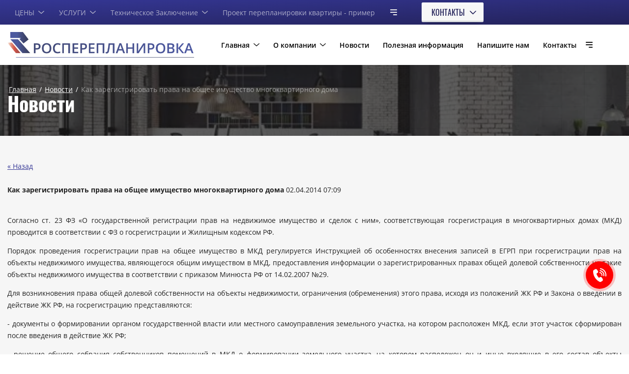

--- FILE ---
content_type: text/html; charset=utf-8
request_url: https://xn--80aafkatpetfgfcjdgh.xn--p1ai/news/news_post/18374706
body_size: 86983
content:
<!DOCTYPE html>
<html lang='ru'>
<head>
<link rel="preload" href="/g/fonts/open_sans/open_sans-l.woff2" as="font" crossorigin>
<link rel="preload" href="/g/fonts/open_sans/open_sans-l-i.woff2" as="font" crossorigin>
<link rel="preload" href="/g/fonts/open_sans/open_sans-r.woff2" as="font" crossorigin>
<link rel="preload" href="/g/fonts/open_sans/open_sans-r-i.woff2" as="font" crossorigin>
<link rel="preload" href="/g/fonts/open_sans/open_sans-s-b.woff2" as="font" crossorigin>
<link rel="preload" href="/g/fonts/open_sans/open_sans-s-b-i.woff2" as="font" crossorigin>
<link rel="preload" href="/g/fonts/open_sans/open_sans-b.woff2" as="font" crossorigin>
<link rel="preload" href="/g/fonts/open_sans/open_sans-b-i.woff2" as="font" crossorigin>
<link rel="preload" href="/g/fonts/open_sans/open_sans-e-b.woff2" as="font" crossorigin>
<link rel="preload" href="/g/fonts/open_sans/open_sans-e-b-i.woff2" as="font" crossorigin>
<link rel="preload" href="/g/fonts/oswald/oswald-e-l.woff2" as="font" crossorigin>
<link rel="preload" href="/g/fonts/oswald/oswald-l.woff2" as="font" crossorigin>
<link rel="preload" href="/g/fonts/oswald/oswald-r.woff2" as="font" crossorigin>
<link rel="preload" href="/g/fonts/oswald/oswald-m.woff2" as="font" crossorigin>
<link rel="preload" href="/g/fonts/oswald/oswald-s-b.woff2" as="font" crossorigin>
<link rel="preload" href="/g/fonts/oswald/oswald-b.woff2" as="font" crossorigin>
<link rel="preload" href="/g/fonts/montserrat/montserrat-t.woff2" as="font" crossorigin>
<link rel="preload" href="/g/fonts/montserrat/montserrat-t-i.woff2" as="font" crossorigin>
<link rel="preload" href="/g/fonts/montserrat/montserrat-e-l.woff2" as="font" crossorigin>
<link rel="preload" href="/g/fonts/montserrat/montserrat-e-l-i.woff2" as="font" crossorigin>
<link rel="preload" href="/g/fonts/montserrat/montserrat-l.woff2" as="font" crossorigin>
<link rel="preload" href="/g/fonts/montserrat/montserrat-l-i.woff2" as="font" crossorigin>
<link rel="preload" href="/g/fonts/montserrat/montserrat-r.woff2" as="font" crossorigin>
<link rel="preload" href="/g/fonts/montserrat/montserrat-r-i.woff2" as="font" crossorigin>
<link rel="preload" href="/g/fonts/montserrat/montserrat-m.woff2" as="font" crossorigin>
<link rel="preload" href="/g/fonts/montserrat/montserrat-m-i.woff2" as="font" crossorigin>
<link rel="preload" href="/g/fonts/montserrat/montserrat-s-b.woff2" as="font" crossorigin>
<link rel="preload" href="/g/fonts/montserrat/montserrat-s-b-i.woff2" as="font" crossorigin>
<link rel="preload" href="/g/fonts/montserrat/montserrat-b.woff2" as="font" crossorigin>
<link rel="preload" href="/g/fonts/montserrat/montserrat-b-i.woff2" as="font" crossorigin>
<link rel="preload" href="/g/fonts/montserrat/montserrat-e-b.woff2" as="font" crossorigin>
<link rel="preload" href="/g/fonts/montserrat/montserrat-e-b-i.woff2" as="font" crossorigin>
<link rel="preload" href="/g/fonts/montserrat/montserrat-bl.woff2" as="font" crossorigin>
<link rel="preload" href="/g/fonts/montserrat/montserrat-bl-i.woff2" as="font" crossorigin>
<link rel="preload" href="/g/fonts/yeseva_one/yeseva_one-r.woff2" as="font" crossorigin>

<link rel="stylesheet" href="/t/v200/images/mosaic/designs/design-imout6gda-1655800721_styles.css" type="text/css"/>
<meta charset="utf-8">
<meta name="robots" content="all">
<title>5 главных новостей агентства РосПерепланировка.рф сегодня 8(800)1006170</title>
<!-- assets.top -->
<meta property="og:type" content="website">
<meta property="og:url" content="https://xn--80aafkatpetfgfcjdgh.xn--p1ai/news/news_post/18374706">
<meta name="twitter:card" content="summary">
<!-- /assets.top -->

<meta name="description" content="Самые свежие новости и важные изменения в сфере перепланировки квартир и помещений из жизни сотрудников агентства РосПерепланировка.рф">
<meta name="keywords" content="новости перепланировок, росперепланировка рф">
<meta name="viewport" content="width=device-width, initial-scale=1">
<meta name="format-detection" content="telephone=no">


<script>
 var mapKeys = {
     google: "",
     yandex: ""
 };
 var mosaicDesignId = 5157106;
 var mosaicDesignPrefix = 'imout6gda-1655800721';
 var mosaicTimeZone = 'Europe/Moscow';
</script>


<link rel="stylesheet" href="/g/s3/mosaic/css/ms_site_default.css">
<script src="/g/libs/jquery/1.10.2/jquery.min.js"></script>

 	<script src="/g/s3/mosaic/js/do/do.js?rnd=1768872778"></script>
	<link rel="stylesheet" href="/g/css/styles_articles_tpl.css">
	<link rel="stylesheet" href="/g/s3/mosaic/css/animate.css">
	<link rel="stylesheet" href="/t/v200/images/mosaic/modules_patch.scss.css?rnd=1768872778">
	<script src="/g/s3/misc/form/1.2.0/s3.form.js"></script>

<meta name="yandex-verification" content="45115f7de9572695" />
<link rel="stylesheet" href="/g/libs/lightgallery-proxy-to-hs/lightgallery.proxy.to.hs.min.css" media="all" async>
<script src="/g/libs/lightgallery-proxy-to-hs/lightgallery.proxy.to.hs.stub.min.js"></script>
<script src="/g/libs/lightgallery-proxy-to-hs/lightgallery.proxy.to.hs.js" async></script>

            <!-- 46b9544ffa2e5e73c3c971fe2ede35a5 -->
            <script src='/shared/s3/js/lang/ru.js'></script>
            <script src='/shared/s3/js/common.min.js'></script>
        <link rel='stylesheet' type='text/css' href='/shared/s3/css/calendar.css' /><link rel="icon" href="/favicon.jpg" type="image/jpeg">

<!--s3_require-->
<link rel="stylesheet" href="/t/v200/images/mosaic/symbols/symbol-ir9t20038_styles.css" type="text/css"/>
<link rel="stylesheet" href="/t/v200/images/mosaic/symbols/symbol-ikg3hxzj2_styles.css" type="text/css"/>

<link rel="stylesheet" href="/t/v200/images/mosaic/symbols/symbol-iqc6c7lzn_styles.css" type="text/css"/>
<link rel="stylesheet" href="/t/v200/images/mosaic/symbols/symbol-iqe70qng4_styles.css" type="text/css"/>
<link rel="stylesheet" href="/t/v200/images/mosaic/symbols/symbol-iba1juc5p_styles.css" type="text/css"/>
<link rel="stylesheet" href="/t/v200/images/mosaic/symbols/symbol-is7r0txqo_styles.css" type="text/css"/>
<!--/s3_require-->




			<link id="mosaic-theme-css" rel="stylesheet" href="/t/v200/images/mosaic/themes/imout6gda-1655800721_theme-iigx6wmn1.css">
	</head>
<body>
<div class='mosaic-wrap'>
<div class='root root--u-imout6gda' id='imout6gda_0'>
<div class='section section--u-ippm7x32o' id='ippm7x32o_0' data-do-section='{"screen":{"scroll":false,"smooth":true}}'>

<div class='container container--u-ir9t20038' id='ir9t20038_0'>
<div class='hor-menu hor-menu--u-iw4rvapi4' id='iw4rvapi4_0' data-do-menu_horizontal='{"screen":{"mode":"Popup","cancelForward":false,"more":true,"toLevel":0,"firstClickOpen":false,"delayIn":200,"delayOut":200}}'>
<ul class='hor-menu__list hor-menu__list--u-ioofqi5mw' id='ioofqi5mw_0'>
<li class='hor-menu__item hor-menu__item--u-i7wlz5kxz ' id='i7wlz5kxz_0'>
<a   href='/price' class='hor-menu__link hor-menu__link--u-ijx89payw' id='ijx89payw_0'>
<span class='hor-menu__text hor-menu__text--u-ij1d35j97' id='ij1d35j97_0'>
<span class='text-block-wrap-div' >ЦЕНЫ</span>
</span>
<span class='hor-menu__icon hor-menu__icon--u-ie5ppxl49' id='ie5ppxl49_0'></span>
</a>


    <ul class='hor-menu__sub_list hor-menu__sub_list--u-iqfapy7mj' id='iqfapy7mj_0'>
<li class='hor-menu__sub_item hor-menu__sub_item--u-i4h80nsds ' id='i4h80nsds_0'>
<a   href='/tseny-na-raboty-i-uslugi-po-soglasovaniyu-pereplanirovki-kvartir-v-sankt-peterburge' class='hor-menu__sub_link hor-menu__sub_link--u-innb4qxed' id='innb4qxed_0'>
<span class='hor-menu__sub_text hor-menu__sub_text--u-i3fhq8vo1' id='i3fhq8vo1_0'>
<span class='text-block-wrap-div' >Цены на работы и услуги по согласованию перепланировки квартир в Санкт-Петербурге</span>
</span>
</a>

    </li>
    <li class='hor-menu__sub_item hor-menu__sub_item--u-i4h80nsds ' id='i4h80nsds_1'>
<a   href='/podgotovka-iskhodno-razreshitelnoy-dokumentatsii-ird-dlya-proyektirovaniya-pereplanirovki-i-ili-pereustroystva-rekonstruktsii-kapitalnogo-remonta-nezhilykh-zdaniy-i-pomeshcheniy' class='hor-menu__sub_link hor-menu__sub_link--u-innb4qxed' id='innb4qxed_1'>
<span class='hor-menu__sub_text hor-menu__sub_text--u-i3fhq8vo1' id='i3fhq8vo1_1'>
<span class='text-block-wrap-div' >Подготовка исходно-разрешительной документации (ИРД) для проектирования перепланировки и (или) переустройства, реконструкции, капитального ремонта нежилых зданий и помещений</span>
</span>
</a>

    </li>
            </ul></li>
    <li class='hor-menu__item hor-menu__item--u-i7wlz5kxz ' id='i7wlz5kxz_1'>
<a   href='/catalog' class='hor-menu__link hor-menu__link--u-ijx89payw' id='ijx89payw_1'>
<span class='hor-menu__text hor-menu__text--u-ij1d35j97' id='ij1d35j97_1'>
<span class='text-block-wrap-div' >УСЛУГИ</span>
</span>
<span class='hor-menu__icon hor-menu__icon--u-ie5ppxl49' id='ie5ppxl49_1'></span>
</a>


    <ul class='hor-menu__sub_list hor-menu__sub_list--u-iqfapy7mj' id='iqfapy7mj_1'>
<li class='hor-menu__sub_item hor-menu__sub_item--u-i4h80nsds ' id='i4h80nsds_2'>
<a   href='/podgotovka-iskhodno-razreshitelnoy-dokumentatsii-ird-dlya-proyektirovaniya-pereplanirovki-i-ili-pereustroystva-kvartiry-komnaty' class='hor-menu__sub_link hor-menu__sub_link--u-innb4qxed' id='innb4qxed_2'>
<span class='hor-menu__sub_text hor-menu__sub_text--u-i3fhq8vo1' id='i3fhq8vo1_2'>
<span class='text-block-wrap-div' >ПОДГОТОВКА  ИСХОДНО-РАЗРЕШИТЕЛЬНОЙ  ДОКУМЕНТАЦИИ  (ИРД)  ДЛЯ ПРОЕКТИРОВАНИЯ  ПЕРЕПЛАНИРОВКИ  И  (ИЛИ)  ПЕРЕУСТРОЙСТВА  КВАРТИРЫ, КОМНАТЫ</span>
</span>
</a>

    </li>
    <li class='hor-menu__sub_item hor-menu__sub_item--u-i4h80nsds ' id='i4h80nsds_3'>
<a   href='/pereplanirovka-zhilyh-pomescheniy' class='hor-menu__sub_link hor-menu__sub_link--u-innb4qxed' id='innb4qxed_3'>
<span class='hor-menu__sub_text hor-menu__sub_text--u-i3fhq8vo1' id='i3fhq8vo1_3'>
<span class='text-block-wrap-div' >Перепланировка квартир</span>
</span>
<span class='hor-menu__sub_icon hor-menu__sub_icon--u-if44ynvud' id='if44ynvud_0'></span>
</a>
<ul class='mosaic-i9jhznyo3 mosaic-i9jhznyo3--u-i3vg1yt2h' id='i3vg1yt2h_0'>
</ul>

    <ul class='hor-menu__sub_list hor-menu__sub_list--u-iqfapy7mj' id='iqfapy7mj_2'>
<li class='hor-menu__sub_item hor-menu__sub_item--u-i4h80nsds ' id='i4h80nsds_4'>
<a   href='/oformleniye-pereplanirovki-v-bti' class='hor-menu__sub_link hor-menu__sub_link--u-innb4qxed' id='innb4qxed_4'>
<span class='hor-menu__sub_text hor-menu__sub_text--u-i3fhq8vo1' id='i3fhq8vo1_4'>
<span class='text-block-wrap-div' >Оформление перепланировки в БТИ</span>
</span>
</a>

    </li>
    <li class='hor-menu__sub_item hor-menu__sub_item--u-i4h80nsds ' id='i4h80nsds_5'>
<a   href='/chem-grozit-nezakonnaya-pereplanirovka' class='hor-menu__sub_link hor-menu__sub_link--u-innb4qxed' id='innb4qxed_5'>
<span class='hor-menu__sub_text hor-menu__sub_text--u-i3fhq8vo1' id='i3fhq8vo1_5'>
<span class='text-block-wrap-div' >Чем грозит незаконная перепланировка?</span>
</span>
</a>

    </li>
    <li class='hor-menu__sub_item hor-menu__sub_item--u-i4h80nsds ' id='i4h80nsds_6'>
<a   href='/pereplanirovka-i-ili-pereustroystvo-kvartiry-po-eskizu' class='hor-menu__sub_link hor-menu__sub_link--u-innb4qxed' id='innb4qxed_6'>
<span class='hor-menu__sub_text hor-menu__sub_text--u-i3fhq8vo1' id='i3fhq8vo1_6'>
<span class='text-block-wrap-div' >Перепланировка и (или) переустройство квартиры по эскизу</span>
</span>
</a>

    </li>
    <li class='hor-menu__sub_item hor-menu__sub_item--u-i4h80nsds ' id='i4h80nsds_7'>
<a   href='/pereplanirovka-kvartiry-chto-mozhno-a-chto-nelzya-v-spb' class='hor-menu__sub_link hor-menu__sub_link--u-innb4qxed' id='innb4qxed_7'>
<span class='hor-menu__sub_text hor-menu__sub_text--u-i3fhq8vo1' id='i3fhq8vo1_7'>
<span class='text-block-wrap-div' >Перепланировка квартиры - что можно,  а что нельзя в СПб?</span>
</span>
</a>

    </li>
    <li class='hor-menu__sub_item hor-menu__sub_item--u-i4h80nsds ' id='i4h80nsds_8'>
<a   href='/soglasovannye-pereplanirovki-kvartir' class='hor-menu__sub_link hor-menu__sub_link--u-innb4qxed' id='innb4qxed_8'>
<span class='hor-menu__sub_text hor-menu__sub_text--u-i3fhq8vo1' id='i3fhq8vo1_8'>
<span class='text-block-wrap-div' >Согласованные перепланировки квартир</span>
</span>
</a>

    </li>
    <li class='hor-menu__sub_item hor-menu__sub_item--u-i4h80nsds ' id='i4h80nsds_9'>
<a   href='/kak-zakazat-proekt-pereplanirovki-k' class='hor-menu__sub_link hor-menu__sub_link--u-innb4qxed' id='innb4qxed_9'>
<span class='hor-menu__sub_text hor-menu__sub_text--u-i3fhq8vo1' id='i3fhq8vo1_9'>
<span class='text-block-wrap-div' >Как заказать проект перепланировки квартиры в Санкт-Петербурге?</span>
</span>
</a>

    </li>
    <li class='hor-menu__sub_item hor-menu__sub_item--u-i4h80nsds ' id='i4h80nsds_10'>
<a   href='/pereplanirovka-v-kommunalnoy-kvarti' class='hor-menu__sub_link hor-menu__sub_link--u-innb4qxed' id='innb4qxed_10'>
<span class='hor-menu__sub_text hor-menu__sub_text--u-i3fhq8vo1' id='i3fhq8vo1_10'>
<span class='text-block-wrap-div' >Перепланировка в коммунальной квартире</span>
</span>
</a>

    </li>
    <li class='hor-menu__sub_item hor-menu__sub_item--u-i4h80nsds ' id='i4h80nsds_11'>
<a   href='/kakie-dokumenty-predostavlyat-neobyazatelno-pri-pereplanirovke-kvartiry-v-moskve' class='hor-menu__sub_link hor-menu__sub_link--u-innb4qxed' id='innb4qxed_11'>
<span class='hor-menu__sub_text hor-menu__sub_text--u-i3fhq8vo1' id='i3fhq8vo1_11'>
<span class='text-block-wrap-div' >Какие документы предоставлять необязательно при перепланировке квартиры в Москве</span>
</span>
</a>

    </li>
    <li class='hor-menu__sub_item hor-menu__sub_item--u-i4h80nsds ' id='i4h80nsds_12'>
<a   href='/pereplanirovka-odnokomnatnoy-kvarti' class='hor-menu__sub_link hor-menu__sub_link--u-innb4qxed' id='innb4qxed_12'>
<span class='hor-menu__sub_text hor-menu__sub_text--u-i3fhq8vo1' id='i3fhq8vo1_12'>
<span class='text-block-wrap-div' >ПЕРЕПЛАНИРОВКА ОДНОКОМНАТНОЙ КВАРТИРЫ</span>
</span>
</a>

    </li>
    <li class='hor-menu__sub_item hor-menu__sub_item--u-i4h80nsds ' id='i4h80nsds_13'>
<a   href='/pereplanirovka-v-panelnom-dome' class='hor-menu__sub_link hor-menu__sub_link--u-innb4qxed' id='innb4qxed_13'>
<span class='hor-menu__sub_text hor-menu__sub_text--u-i3fhq8vo1' id='i3fhq8vo1_13'>
<span class='text-block-wrap-div' >Перепланировка в панельном доме</span>
</span>
</a>

    </li>
    <li class='hor-menu__sub_item hor-menu__sub_item--u-i4h80nsds ' id='i4h80nsds_14'>
<a   href='/tipy-domov-v-sankt-peterburge' class='hor-menu__sub_link hor-menu__sub_link--u-innb4qxed' id='innb4qxed_14'>
<span class='hor-menu__sub_text hor-menu__sub_text--u-i3fhq8vo1' id='i3fhq8vo1_14'>
<span class='text-block-wrap-div' >Типы домов в Санкт-Петербурге</span>
</span>
</a>

    </li>
            </ul></li>
    <li class='hor-menu__sub_item hor-menu__sub_item--u-i4h80nsds ' id='i4h80nsds_15'>
<a   href='/soglasovaniye-pereplanirovki-kvartiry-v-spb' class='hor-menu__sub_link hor-menu__sub_link--u-innb4qxed' id='innb4qxed_15'>
<span class='hor-menu__sub_text hor-menu__sub_text--u-i3fhq8vo1' id='i3fhq8vo1_15'>
<span class='text-block-wrap-div' >Согласование перепланировки квартиры в СПб</span>
</span>
</a>

    </li>
    <li class='hor-menu__sub_item hor-menu__sub_item--u-i4h80nsds ' id='i4h80nsds_16'>
<a   href='/obmery' class='hor-menu__sub_link hor-menu__sub_link--u-innb4qxed' id='innb4qxed_16'>
<span class='hor-menu__sub_text hor-menu__sub_text--u-i3fhq8vo1' id='i3fhq8vo1_16'>
<span class='text-block-wrap-div' >Обмеры</span>
</span>
</a>

    </li>
            </ul></li>
    <li class='hor-menu__item hor-menu__item--u-i7wlz5kxz ' id='i7wlz5kxz_2'>
<a   href='/tehnicheskoe-zaklyuchenie' class='hor-menu__link hor-menu__link--u-ijx89payw' id='ijx89payw_2'>
<span class='hor-menu__text hor-menu__text--u-ij1d35j97' id='ij1d35j97_2'>
<span class='text-block-wrap-div' >Техническое Заключение</span>
</span>
<span class='hor-menu__icon hor-menu__icon--u-ie5ppxl49' id='ie5ppxl49_2'></span>
</a>


    <ul class='hor-menu__sub_list hor-menu__sub_list--u-iqfapy7mj' id='iqfapy7mj_3'>
<li class='hor-menu__sub_item hor-menu__sub_item--u-i4h80nsds ' id='i4h80nsds_17'>
<a   href='/kalendar-obrusheniy-zhilykh-zdaniy-na-2015-god' class='hor-menu__sub_link hor-menu__sub_link--u-innb4qxed' id='innb4qxed_17'>
<span class='hor-menu__sub_text hor-menu__sub_text--u-i3fhq8vo1' id='i3fhq8vo1_17'>
<span class='text-block-wrap-div' >Календарь обрушений жилых зданий на 2015 год</span>
</span>
</a>

    </li>
            </ul></li>
    <li class='hor-menu__item hor-menu__item--u-i7wlz5kxz ' id='i7wlz5kxz_3'>
<a   href='/proyekt-pereplanirovki-kvartiry-primer' class='hor-menu__link hor-menu__link--u-ijx89payw' id='ijx89payw_3'>
<span class='hor-menu__text hor-menu__text--u-ij1d35j97' id='ij1d35j97_3'>
<span class='text-block-wrap-div' >Проект перепланировки квартиры - пример</span>
</span>
</a>


    </li>
    <li class='hor-menu__item hor-menu__item--u-i7wlz5kxz ' id='i7wlz5kxz_4'>
<a   href='/vvod-v-ekspluataciyu-posle-pereplan' class='hor-menu__link hor-menu__link--u-ijx89payw' id='ijx89payw_4'>
<span class='hor-menu__text hor-menu__text--u-ij1d35j97' id='ij1d35j97_4'>
<span class='text-block-wrap-div' >Ввод в эксплуатацию после перепланировки квартиры</span>
</span>
</a>


    </li>
    <li class='hor-menu__item hor-menu__item--u-i7wlz5kxz ' id='i7wlz5kxz_5'>
<a   href='/pereplanirovka-nezhilyh-pomescheniy' class='hor-menu__link hor-menu__link--u-ijx89payw' id='ijx89payw_5'>
<span class='hor-menu__text hor-menu__text--u-ij1d35j97' id='ij1d35j97_5'>
<span class='text-block-wrap-div' >Перепланировка нежилых помещений</span>
</span>
<span class='hor-menu__icon hor-menu__icon--u-ie5ppxl49' id='ie5ppxl49_3'></span>
</a>


    <ul class='hor-menu__sub_list hor-menu__sub_list--u-iqfapy7mj' id='iqfapy7mj_4'>
<li class='hor-menu__sub_item hor-menu__sub_item--u-i4h80nsds ' id='i4h80nsds_18'>
<a   href='/pereplanirovka-nezhilogo-pomescheni' class='hor-menu__sub_link hor-menu__sub_link--u-innb4qxed' id='innb4qxed_18'>
<span class='hor-menu__sub_text hor-menu__sub_text--u-i3fhq8vo1' id='i3fhq8vo1_18'>
<span class='text-block-wrap-div' >Перепланировка нежилого помещения в жилом доме в СПб</span>
</span>
</a>

    </li>
    <li class='hor-menu__sub_item hor-menu__sub_item--u-i4h80nsds ' id='i4h80nsds_19'>
<a   href='/proyekty-pereplanirovki-nezhilykh-pomeshcheniy-primery' class='hor-menu__sub_link hor-menu__sub_link--u-innb4qxed' id='innb4qxed_19'>
<span class='hor-menu__sub_text hor-menu__sub_text--u-i3fhq8vo1' id='i3fhq8vo1_19'>
<span class='text-block-wrap-div' >Проекты перепланировки нежилых помещений - примеры</span>
</span>
</a>

    </li>
    <li class='hor-menu__sub_item hor-menu__sub_item--u-i4h80nsds ' id='i4h80nsds_20'>
<a   href='/proektirovanie-restoranov,-kafe,-ba' class='hor-menu__sub_link hor-menu__sub_link--u-innb4qxed' id='innb4qxed_20'>
<span class='hor-menu__sub_text hor-menu__sub_text--u-i3fhq8vo1' id='i3fhq8vo1_20'>
<span class='text-block-wrap-div' >Проектирование ресторанов, кафе, баров</span>
</span>
<span class='hor-menu__sub_icon hor-menu__sub_icon--u-if44ynvud' id='if44ynvud_1'></span>
</a>
<ul class='mosaic-i9jhznyo3 mosaic-i9jhznyo3--u-i3vg1yt2h' id='i3vg1yt2h_1'>
</ul>

    <ul class='hor-menu__sub_list hor-menu__sub_list--u-iqfapy7mj' id='iqfapy7mj_5'>
<li class='hor-menu__sub_item hor-menu__sub_item--u-i4h80nsds ' id='i4h80nsds_21'>
<a   href='/proyektirovaniye-stolovykh-kafe-restoranov-i-predpriyatiy-pishchevoy-promyshlennosti' class='hor-menu__sub_link hor-menu__sub_link--u-innb4qxed' id='innb4qxed_21'>
<span class='hor-menu__sub_text hor-menu__sub_text--u-i3fhq8vo1' id='i3fhq8vo1_21'>
<span class='text-block-wrap-div' >Проектирование столовых, кафе, ресторанов и предприятий пищевой промышленности</span>
</span>
</a>

    </li>
    <li class='hor-menu__sub_item hor-menu__sub_item--u-i4h80nsds ' id='i4h80nsds_22'>
<a   href='/otkryvaem-restoran-razreshitelnaya' class='hor-menu__sub_link hor-menu__sub_link--u-innb4qxed' id='innb4qxed_22'>
<span class='hor-menu__sub_text hor-menu__sub_text--u-i3fhq8vo1' id='i3fhq8vo1_22'>
<span class='text-block-wrap-div' >ОТКРЫВАЕМ РЕСТОРАН: РАЗРЕШИТЕЛЬНАЯ ДОКУМЕНТАЦИЯ</span>
</span>
</a>

    </li>
    <li class='hor-menu__sub_item hor-menu__sub_item--u-i4h80nsds ' id='i4h80nsds_23'>
<a   href='/restorannyy-biznes-podgotovka-bizn' class='hor-menu__sub_link hor-menu__sub_link--u-innb4qxed' id='innb4qxed_23'>
<span class='hor-menu__sub_text hor-menu__sub_text--u-i3fhq8vo1' id='i3fhq8vo1_23'>
<span class='text-block-wrap-div' >РЕСТОРАННЫЙ БИЗНЕС: ПОДГОТОВКА БИЗНЕС-ПЛАНА И РАЗРЕШИТЕЛЬНОЙ ДОКУМЕНТАЦИИ</span>
</span>
</a>

    </li>
            </ul></li>
    <li class='hor-menu__sub_item hor-menu__sub_item--u-i4h80nsds ' id='i4h80nsds_24'>
<a   href='/proektirovanie-i-soglasovanie-medic' class='hor-menu__sub_link hor-menu__sub_link--u-innb4qxed' id='innb4qxed_24'>
<span class='hor-menu__sub_text hor-menu__sub_text--u-i3fhq8vo1' id='i3fhq8vo1_24'>
<span class='text-block-wrap-div' >Проектирование и согласование медицинских клиник, стоматологии</span>
</span>
<span class='hor-menu__sub_icon hor-menu__sub_icon--u-if44ynvud' id='if44ynvud_2'></span>
</a>
<ul class='mosaic-i9jhznyo3 mosaic-i9jhznyo3--u-i3vg1yt2h' id='i3vg1yt2h_2'>
</ul>

    <ul class='hor-menu__sub_list hor-menu__sub_list--u-iqfapy7mj' id='iqfapy7mj_6'>
<li class='hor-menu__sub_item hor-menu__sub_item--u-i4h80nsds ' id='i4h80nsds_25'>
<a   href='/svoy-biznes-kak-otkryt-svoyu-stoma' class='hor-menu__sub_link hor-menu__sub_link--u-innb4qxed' id='innb4qxed_25'>
<span class='hor-menu__sub_text hor-menu__sub_text--u-i3fhq8vo1' id='i3fhq8vo1_25'>
<span class='text-block-wrap-div' >СВОЙ БИЗНЕС: КАК ОТКРЫТЬ СВОЮ СТОМАТОЛОГИЧЕСКУЮ КЛИНИКУ</span>
</span>
</a>

    </li>
            </ul></li>
    <li class='hor-menu__sub_item hor-menu__sub_item--u-i4h80nsds ' id='i4h80nsds_26'>
<a   href='/proyektirovaniye-detskikh-sadov' class='hor-menu__sub_link hor-menu__sub_link--u-innb4qxed' id='innb4qxed_26'>
<span class='hor-menu__sub_text hor-menu__sub_text--u-i3fhq8vo1' id='i3fhq8vo1_26'>
<span class='text-block-wrap-div' >Проектирование детских садов</span>
</span>
</a>

    </li>
    <li class='hor-menu__sub_item hor-menu__sub_item--u-i4h80nsds ' id='i4h80nsds_27'>
<a   href='/pereplanirovka-pod-detskie-uchrezhd' class='hor-menu__sub_link hor-menu__sub_link--u-innb4qxed' id='innb4qxed_27'>
<span class='hor-menu__sub_text hor-menu__sub_text--u-i3fhq8vo1' id='i3fhq8vo1_27'>
<span class='text-block-wrap-div' >Перепланировка под детские учреждения - школа, детский сад, кружок, студия</span>
</span>
</a>

    </li>
    <li class='hor-menu__sub_item hor-menu__sub_item--u-i4h80nsds ' id='i4h80nsds_28'>
<a   href='/topograficheskaya-s_yomka' class='hor-menu__sub_link hor-menu__sub_link--u-innb4qxed' id='innb4qxed_28'>
<span class='hor-menu__sub_text hor-menu__sub_text--u-i3fhq8vo1' id='i3fhq8vo1_28'>
<span class='text-block-wrap-div' >Топографическая съёмка</span>
</span>
</a>

    </li>
    <li class='hor-menu__sub_item hor-menu__sub_item--u-i4h80nsds ' id='i4h80nsds_29'>
<a   href='/dokumenty-neobhodimye-dlya-otkryti' class='hor-menu__sub_link hor-menu__sub_link--u-innb4qxed' id='innb4qxed_29'>
<span class='hor-menu__sub_text hor-menu__sub_text--u-i3fhq8vo1' id='i3fhq8vo1_29'>
<span class='text-block-wrap-div' >ДОКУМЕНТЫ, НЕОБХОДИМЫЕ ДЛЯ ОТКРЫТИЯ АВТОСЕРВИСА</span>
</span>
</a>

    </li>
    <li class='hor-menu__sub_item hor-menu__sub_item--u-i4h80nsds ' id='i4h80nsds_30'>
<a   href='/pereustroystvo-i-pereplanirovka-pomeshcheniy-vse-vo-imya-komforta-v-dome' class='hor-menu__sub_link hor-menu__sub_link--u-innb4qxed' id='innb4qxed_30'>
<span class='hor-menu__sub_text hor-menu__sub_text--u-i3fhq8vo1' id='i3fhq8vo1_30'>
<span class='text-block-wrap-div' >Все во имя комфорта в доме.</span>
</span>
</a>

    </li>
    <li class='hor-menu__sub_item hor-menu__sub_item--u-i4h80nsds ' id='i4h80nsds_31'>
<a   href='/pereplanirovka-nezhilogo-zdaniya-ob-yekty-obshchestvenno-proizvodstvennoy-sfery' class='hor-menu__sub_link hor-menu__sub_link--u-innb4qxed' id='innb4qxed_31'>
<span class='hor-menu__sub_text hor-menu__sub_text--u-i3fhq8vo1' id='i3fhq8vo1_31'>
<span class='text-block-wrap-div' >Перепланировка нежилого здания. Объекты общественно-производственной сферы.</span>
</span>
</a>

    </li>
    <li class='hor-menu__sub_item hor-menu__sub_item--u-i4h80nsds ' id='i4h80nsds_32'>
<a   href='/resheniye-slozhnykh-zadach' class='hor-menu__sub_link hor-menu__sub_link--u-innb4qxed' id='innb4qxed_32'>
<span class='hor-menu__sub_text hor-menu__sub_text--u-i3fhq8vo1' id='i3fhq8vo1_32'>
<span class='text-block-wrap-div' >Решение сложных задач.</span>
</span>
</a>

    </li>
    <li class='hor-menu__sub_item hor-menu__sub_item--u-i4h80nsds ' id='i4h80nsds_33'>
<a   href='/pereplanirovka-ofisov-uchrezhdeniye-sovremennogo-tipa' class='hor-menu__sub_link hor-menu__sub_link--u-innb4qxed' id='innb4qxed_33'>
<span class='hor-menu__sub_text hor-menu__sub_text--u-i3fhq8vo1' id='i3fhq8vo1_33'>
<span class='text-block-wrap-div' >Перепланировка офисов. Учреждение современного типа.</span>
</span>
</a>

    </li>
    <li class='hor-menu__sub_item hor-menu__sub_item--u-i4h80nsds ' id='i4h80nsds_34'>
<a   href='/soglasovannyy-proyekt-polovina-dela' class='hor-menu__sub_link hor-menu__sub_link--u-innb4qxed' id='innb4qxed_34'>
<span class='hor-menu__sub_text hor-menu__sub_text--u-i3fhq8vo1' id='i3fhq8vo1_34'>
<span class='text-block-wrap-div' >Согласованный проект – половина дела</span>
</span>
</a>

    </li>
    <li class='hor-menu__sub_item hor-menu__sub_item--u-i4h80nsds ' id='i4h80nsds_35'>
<a   href='/pereplanirovka-restorana' class='hor-menu__sub_link hor-menu__sub_link--u-innb4qxed' id='innb4qxed_35'>
<span class='hor-menu__sub_text hor-menu__sub_text--u-i3fhq8vo1' id='i3fhq8vo1_35'>
<span class='text-block-wrap-div' >Перепланировка ресторана</span>
</span>
</a>

    </li>
            </ul></li>
    <li class='hor-menu__item hor-menu__item--u-i7wlz5kxz ' id='i7wlz5kxz_6'>
<a   href='/stati' class='hor-menu__link hor-menu__link--u-ijx89payw' id='ijx89payw_6'>
<span class='hor-menu__text hor-menu__text--u-ij1d35j97' id='ij1d35j97_6'>
<span class='text-block-wrap-div' >Статьи</span>
</span>
</a>


    </li>
    <li class='hor-menu__item hor-menu__item--u-i7wlz5kxz ' id='i7wlz5kxz_7'>
<a   href='/legalizaciya-uzakonivanie-samovol' class='hor-menu__link hor-menu__link--u-ijx89payw' id='ijx89payw_7'>
<span class='hor-menu__text hor-menu__text--u-ij1d35j97' id='ij1d35j97_7'>
<span class='text-block-wrap-div' >Узаконивание самовольной перепланировки</span>
</span>
<span class='hor-menu__icon hor-menu__icon--u-ie5ppxl49' id='ie5ppxl49_4'></span>
</a>


    <ul class='hor-menu__sub_list hor-menu__sub_list--u-iqfapy7mj' id='iqfapy7mj_7'>
<li class='hor-menu__sub_item hor-menu__sub_item--u-i4h80nsds ' id='i4h80nsds_36'>
<a   href='/konsultaciya-o-vozmozhnosti-soglaso' class='hor-menu__sub_link hor-menu__sub_link--u-innb4qxed' id='innb4qxed_36'>
<span class='hor-menu__sub_text hor-menu__sub_text--u-i3fhq8vo1' id='i3fhq8vo1_36'>
<span class='text-block-wrap-div' >Консультация о возможности согласовании самовольной перепланировки</span>
</span>
</a>

    </li>
    <li class='hor-menu__sub_item hor-menu__sub_item--u-i4h80nsds ' id='i4h80nsds_37'>
<a   href='/kak-uzakonit-samovolnuyu-pereplanir' class='hor-menu__sub_link hor-menu__sub_link--u-innb4qxed' id='innb4qxed_37'>
<span class='hor-menu__sub_text hor-menu__sub_text--u-i3fhq8vo1' id='i3fhq8vo1_37'>
<span class='text-block-wrap-div' >Как узаконить самовольную перепланировку квартиры. Дорожная карта.</span>
</span>
</a>

    </li>
    <li class='hor-menu__sub_item hor-menu__sub_item--u-i4h80nsds ' id='i4h80nsds_38'>
<a   href='/uzakonivanie-pereplanirovki-kvartiry' class='hor-menu__sub_link hor-menu__sub_link--u-innb4qxed' id='innb4qxed_38'>
<span class='hor-menu__sub_text hor-menu__sub_text--u-i3fhq8vo1' id='i3fhq8vo1_38'>
<span class='text-block-wrap-div' >Узаконивание перепланировки квартиры</span>
</span>
</a>

    </li>
    <li class='hor-menu__sub_item hor-menu__sub_item--u-i4h80nsds ' id='i4h80nsds_39'>
<a   href='/pereplanirovka-cherez-sud' class='hor-menu__sub_link hor-menu__sub_link--u-innb4qxed' id='innb4qxed_39'>
<span class='hor-menu__sub_text hor-menu__sub_text--u-i3fhq8vo1' id='i3fhq8vo1_39'>
<span class='text-block-wrap-div' >Перепланировка через суд</span>
</span>
</a>

    </li>
            </ul></li>
    <li class='hor-menu__item hor-menu__item--u-i7wlz5kxz ' id='i7wlz5kxz_8'>
<a   href='/perevod-v-nezhiloy-fond' class='hor-menu__link hor-menu__link--u-ijx89payw' id='ijx89payw_8'>
<span class='hor-menu__text hor-menu__text--u-ij1d35j97' id='ij1d35j97_8'>
<span class='text-block-wrap-div' >Перевод в нежилой фонд</span>
</span>
<span class='hor-menu__icon hor-menu__icon--u-ie5ppxl49' id='ie5ppxl49_5'></span>
</a>


    <ul class='hor-menu__sub_list hor-menu__sub_list--u-iqfapy7mj' id='iqfapy7mj_8'>
<li class='hor-menu__sub_item hor-menu__sub_item--u-i4h80nsds ' id='i4h80nsds_40'>
<a   href='/opredelenie-sankt-peterburgskogo-go' class='hor-menu__sub_link hor-menu__sub_link--u-innb4qxed' id='innb4qxed_40'>
<span class='hor-menu__sub_text hor-menu__sub_text--u-i3fhq8vo1' id='i3fhq8vo1_40'>
<span class='text-block-wrap-div' >Определение Санкт-Петербургского городского суда от 19.01.2011г. № 554 "о переводе части жилых помещений многоквартирного жилого дома в нежилой фонд""</span>
</span>
</a>

    </li>
    <li class='hor-menu__sub_item hor-menu__sub_item--u-i4h80nsds ' id='i4h80nsds_41'>
<a   href='/pismo-vice-gubernatora-sankt-peterb' class='hor-menu__sub_link hor-menu__sub_link--u-innb4qxed' id='innb4qxed_41'>
<span class='hor-menu__sub_text hor-menu__sub_text--u-i3fhq8vo1' id='i3fhq8vo1_41'>
<span class='text-block-wrap-div' >Письмо вице-губернатора Санкт-Петербурга Козырева С  А.от 23 марта 2012 года № 201529-3</span>
</span>
</a>

    </li>
            </ul></li>
    <li class='hor-menu__item hor-menu__item--u-i7wlz5kxz ' id='i7wlz5kxz_9'>
<a   href='/obshchee-sobranie-sobstvennikov-pomeshchenij-v-mkd' class='hor-menu__link hor-menu__link--u-ijx89payw' id='ijx89payw_9'>
<span class='hor-menu__text hor-menu__text--u-ij1d35j97' id='ij1d35j97_9'>
<span class='text-block-wrap-div' >Общее собрание собственников помещений в МКД</span>
</span>
</a>


    </li>
    <li class='hor-menu__item hor-menu__item--u-i7wlz5kxz ' id='i7wlz5kxz_10'>
<a   href='/pereplanirovka-nezhilykh-pomeshcheniy-v-zhilyye-kvartiry' class='hor-menu__link hor-menu__link--u-ijx89payw' id='ijx89payw_10'>
<span class='hor-menu__text hor-menu__text--u-ij1d35j97' id='ij1d35j97_10'>
<span class='text-block-wrap-div' >Перевод нежилого помещения в жилое</span>
</span>
</a>


    </li>
    <li class='hor-menu__item hor-menu__item--u-i7wlz5kxz ' id='i7wlz5kxz_11'>
<a   href='/organizaciya-otdelnogo-dopolniteln' class='hor-menu__link hor-menu__link--u-ijx89payw' id='ijx89payw_11'>
<span class='hor-menu__text hor-menu__text--u-ij1d35j97' id='ij1d35j97_11'>
<span class='text-block-wrap-div' >Организация отдельного (дополнительного) входа</span>
</span>
<span class='hor-menu__icon hor-menu__icon--u-ie5ppxl49' id='ie5ppxl49_6'></span>
</a>


    <ul class='hor-menu__sub_list hor-menu__sub_list--u-iqfapy7mj' id='iqfapy7mj_9'>
<li class='hor-menu__sub_item hor-menu__sub_item--u-i4h80nsds ' id='i4h80nsds_42'>
<a   href='/soglasovaniye-ops-kga' class='hor-menu__sub_link hor-menu__sub_link--u-innb4qxed' id='innb4qxed_42'>
<span class='hor-menu__sub_text hor-menu__sub_text--u-i3fhq8vo1' id='i3fhq8vo1_42'>
<span class='text-block-wrap-div' >Согласование ОПС КГА</span>
</span>
</a>

    </li>
            </ul></li>
    <li class='hor-menu__item hor-menu__item--u-i7wlz5kxz ' id='i7wlz5kxz_12'>
<a   href='/rekonstrukciya' class='hor-menu__link hor-menu__link--u-ijx89payw' id='ijx89payw_12'>
<span class='hor-menu__text hor-menu__text--u-ij1d35j97' id='ij1d35j97_12'>
<span class='text-block-wrap-div' >Реконструкция</span>
</span>
</a>


    </li>
    <li class='hor-menu__item hor-menu__item--u-i7wlz5kxz ' id='i7wlz5kxz_13'>
<a   href='/pasport-fasada' class='hor-menu__link hor-menu__link--u-ijx89payw' id='ijx89payw_13'>
<span class='hor-menu__text hor-menu__text--u-ij1d35j97' id='ij1d35j97_13'>
<span class='text-block-wrap-div' >Паспорт фасадов здания</span>
</span>
<span class='hor-menu__icon hor-menu__icon--u-ie5ppxl49' id='ie5ppxl49_7'></span>
</a>


    <ul class='hor-menu__sub_list hor-menu__sub_list--u-iqfapy7mj' id='iqfapy7mj_10'>
<li class='hor-menu__sub_item hor-menu__sub_item--u-i4h80nsds ' id='i4h80nsds_43'>
<a   href='/poryadok-soglasovaniya-tsvetovogo-resheniya-pri-stroitelstve-zdaniy-sooruzheniy-i-pereoborudovanii-fasadov-zdaniya-i-sooruzheniya-v-sootvetstvii-s-prikazom-predsedatelya-komiteta-ot-13-08-2010-no129' class='hor-menu__sub_link hor-menu__sub_link--u-innb4qxed' id='innb4qxed_43'>
<span class='hor-menu__sub_text hor-menu__sub_text--u-i3fhq8vo1' id='i3fhq8vo1_43'>
<span class='text-block-wrap-div' >Порядок согласования цветового решения при строительстве зданий, сооружений и переоборудовании фасадов здания и сооружения в соответствии с приказом Председателя Комитета от 13.08.2010 №129</span>
</span>
<span class='hor-menu__sub_icon hor-menu__sub_icon--u-if44ynvud' id='if44ynvud_3'></span>
</a>
<ul class='mosaic-i9jhznyo3 mosaic-i9jhznyo3--u-i3vg1yt2h' id='i3vg1yt2h_3'>
</ul>

    <ul class='hor-menu__sub_list hor-menu__sub_list--u-iqfapy7mj' id='iqfapy7mj_11'>
<li class='hor-menu__sub_item hor-menu__sub_item--u-i4h80nsds ' id='i4h80nsds_44'>
<a   href='/obrazets-zayavleniya-gl-arkhitektoru-spb-na-soglasovaniye-proyekta-okraski-fasadov-zdaniya' class='hor-menu__sub_link hor-menu__sub_link--u-innb4qxed' id='innb4qxed_44'>
<span class='hor-menu__sub_text hor-menu__sub_text--u-i3fhq8vo1' id='i3fhq8vo1_44'>
<span class='text-block-wrap-div' >Образец заявления гл.архитектору СПб на согласование проекта окраски фасадов здания</span>
</span>
</a>

    </li>
    <li class='hor-menu__sub_item hor-menu__sub_item--u-i4h80nsds ' id='i4h80nsds_45'>
<a   href='/obrazets-zayavleniya-gl-arkhitektoru-spb-na-polucheniye-kolernogo-blanka-na-stroitelstvo-rekonstruktsiyu-zdaniya' class='hor-menu__sub_link hor-menu__sub_link--u-innb4qxed' id='innb4qxed_45'>
<span class='hor-menu__sub_text hor-menu__sub_text--u-i3fhq8vo1' id='i3fhq8vo1_45'>
<span class='text-block-wrap-div' >Образец заявления гл.архитектору СПб на получение колерного бланка на строительство (реконструкцию) здания</span>
</span>
</a>

    </li>
            </ul></li>
    <li class='hor-menu__sub_item hor-menu__sub_item--u-i4h80nsds ' id='i4h80nsds_46'>
<a   href='/poryadok-podgotovki-kolernogo-blanka-k-pasportu-fasadov-zdaniya-ili-sooruzheniya' class='hor-menu__sub_link hor-menu__sub_link--u-innb4qxed' id='innb4qxed_46'>
<span class='hor-menu__sub_text hor-menu__sub_text--u-i3fhq8vo1' id='i3fhq8vo1_46'>
<span class='text-block-wrap-div' >Порядок подготовки колерного бланка к паспорту фасадов здания или сооружения</span>
</span>
<span class='hor-menu__sub_icon hor-menu__sub_icon--u-if44ynvud' id='if44ynvud_4'></span>
</a>
<ul class='mosaic-i9jhznyo3 mosaic-i9jhznyo3--u-i3vg1yt2h' id='i3vg1yt2h_4'>
</ul>

    <ul class='hor-menu__sub_list hor-menu__sub_list--u-iqfapy7mj' id='iqfapy7mj_12'>
<li class='hor-menu__sub_item hor-menu__sub_item--u-i4h80nsds ' id='i4h80nsds_47'>
<a   href='/obrazets-zayavleniya-na-vydachu-kolernogo-blanka-k-pasportu-fasadov-zdaniya' class='hor-menu__sub_link hor-menu__sub_link--u-innb4qxed' id='innb4qxed_47'>
<span class='hor-menu__sub_text hor-menu__sub_text--u-i3fhq8vo1' id='i3fhq8vo1_47'>
<span class='text-block-wrap-div' >Образец заявления на выдачу колерного бланка к паспорту фасадов здания</span>
</span>
</a>

    </li>
            </ul></li>
            </ul></li>
    <li class='hor-menu__item hor-menu__item--u-i7wlz5kxz ' id='i7wlz5kxz_14'>
<a   href='/soglasovanie-dopolnitelnogo-oborudo' class='hor-menu__link hor-menu__link--u-ijx89payw' id='ijx89payw_14'>
<span class='hor-menu__text hor-menu__text--u-ij1d35j97' id='ij1d35j97_14'>
<span class='text-block-wrap-div' >Согласование дополнительного оборудования на фасаде: кондиционер, козырёк, роллеты, маркизы</span>
</span>
<span class='hor-menu__icon hor-menu__icon--u-ie5ppxl49' id='ie5ppxl49_8'></span>
</a>


    <ul class='hor-menu__sub_list hor-menu__sub_list--u-iqfapy7mj' id='iqfapy7mj_13'>
<li class='hor-menu__sub_item hor-menu__sub_item--u-i4h80nsds ' id='i4h80nsds_48'>
<a   href='/[base64]' class='hor-menu__sub_link hor-menu__sub_link--u-innb4qxed' id='innb4qxed_48'>
<span class='hor-menu__sub_text hor-menu__sub_text--u-i3fhq8vo1' id='i3fhq8vo1_48'>
<span class='text-block-wrap-div' >Порядок согласования размещения дополнительного оборудования фасадов зданий и сооружений (кондиционер, вентиляционный трубопровод, антенна, видеокамера, таксофон, почтовый ящик, банкомат, кабель и т.д</span>
</span>
</a>

    </li>
    <li class='hor-menu__sub_item hor-menu__sub_item--u-i4h80nsds ' id='i4h80nsds_49'>
<a   href='/obrazets-zayavleniya-o-soglasovanii-razmeshcheniya-dopolnitelnogo-oborudovaniya-na-fasade-zdaniya' class='hor-menu__sub_link hor-menu__sub_link--u-innb4qxed' id='innb4qxed_49'>
<span class='hor-menu__sub_text hor-menu__sub_text--u-i3fhq8vo1' id='i3fhq8vo1_49'>
<span class='text-block-wrap-div' >Образец заявления о согласовании размещения дополнительного оборудования на фасаде здания</span>
</span>
</a>

    </li>
            </ul></li>
    <li class='hor-menu__item hor-menu__item--u-i7wlz5kxz ' id='i7wlz5kxz_15'>
<a   href='/dizayn-intererov' class='hor-menu__link hor-menu__link--u-ijx89payw' id='ijx89payw_15'>
<span class='hor-menu__text hor-menu__text--u-ij1d35j97' id='ij1d35j97_15'>
<span class='text-block-wrap-div' >Дизайн интерьеров</span>
</span>
</a>


    </li>
    <li class='hor-menu__item hor-menu__item--u-i7wlz5kxz ' id='i7wlz5kxz_16'>
<a   href='/kadastrovyye-raboty' class='hor-menu__link hor-menu__link--u-ijx89payw' id='ijx89payw_16'>
<span class='hor-menu__text hor-menu__text--u-ij1d35j97' id='ij1d35j97_16'>
<span class='text-block-wrap-div' >Кадастровые работы</span>
</span>
<span class='hor-menu__icon hor-menu__icon--u-ie5ppxl49' id='ie5ppxl49_9'></span>
</a>


    <ul class='hor-menu__sub_list hor-menu__sub_list--u-iqfapy7mj' id='iqfapy7mj_14'>
<li class='hor-menu__sub_item hor-menu__sub_item--u-i4h80nsds ' id='i4h80nsds_50'>
<a   href='/tekhplan' class='hor-menu__sub_link hor-menu__sub_link--u-innb4qxed' id='innb4qxed_50'>
<span class='hor-menu__sub_text hor-menu__sub_text--u-i3fhq8vo1' id='i3fhq8vo1_50'>
<span class='text-block-wrap-div' >Техплан</span>
</span>
</a>

    </li>
    <li class='hor-menu__sub_item hor-menu__sub_item--u-i4h80nsds ' id='i4h80nsds_51'>
<a   href='/prakticheskie-rekomendacii-kadastrovoy-palaty-po-lenoblasti' class='hor-menu__sub_link hor-menu__sub_link--u-innb4qxed' id='innb4qxed_51'>
<span class='hor-menu__sub_text hor-menu__sub_text--u-i3fhq8vo1' id='i3fhq8vo1_51'>
<span class='text-block-wrap-div' >Практические рекомендации кадастровой палаты по Ленобласти</span>
</span>
</a>

    </li>
    <li class='hor-menu__sub_item hor-menu__sub_item--u-i4h80nsds ' id='i4h80nsds_52'>
<a   href='/221-fz-r-gosudarstvennom-kadastre-nedvizhimosti' class='hor-menu__sub_link hor-menu__sub_link--u-innb4qxed' id='innb4qxed_52'>
<span class='hor-menu__sub_text hor-menu__sub_text--u-i3fhq8vo1' id='i3fhq8vo1_52'>
<span class='text-block-wrap-div' >№ 221 ФЗ "Р государственном кадастре недвижимости"</span>
</span>
</a>

    </li>
    <li class='hor-menu__sub_item hor-menu__sub_item--u-i4h80nsds ' id='i4h80nsds_53'>
<a   href='/udostovereniye-o-povyshenii-kvalifikatsii-po-programme-kadastrovyy-inzhener' class='hor-menu__sub_link hor-menu__sub_link--u-innb4qxed' id='innb4qxed_53'>
<span class='hor-menu__sub_text hor-menu__sub_text--u-i3fhq8vo1' id='i3fhq8vo1_53'>
<span class='text-block-wrap-div' >Удостоверение о повышении квалификации по программе "Кадастровый инженер"</span>
</span>
</a>

    </li>
            </ul></li>
    <li class='hor-menu__item hor-menu__item--u-i7wlz5kxz ' id='i7wlz5kxz_17'>
<a   href='/gallery' class='hor-menu__link hor-menu__link--u-ijx89payw' id='ijx89payw_17'>
<span class='hor-menu__text hor-menu__text--u-ij1d35j97' id='ij1d35j97_17'>
<span class='text-block-wrap-div' >Фотогалерея</span>
</span>
<span class='hor-menu__icon hor-menu__icon--u-ie5ppxl49' id='ie5ppxl49_10'></span>
</a>


    <ul class='hor-menu__sub_list hor-menu__sub_list--u-iqfapy7mj' id='iqfapy7mj_15'>
<li class='hor-menu__sub_item hor-menu__sub_item--u-i4h80nsds ' id='i4h80nsds_54'>
<a   href='/kafe-klub-per-sankt-peterburg-u' class='hor-menu__sub_link hor-menu__sub_link--u-innb4qxed' id='innb4qxed_54'>
<span class='hor-menu__sub_text hor-menu__sub_text--u-i3fhq8vo1' id='i3fhq8vo1_54'>
<span class='text-block-wrap-div' >Кафе-клуб "Пьер", Санкт-Петербург, ул. Белинского, 11-13</span>
</span>
</a>

    </li>
    <li class='hor-menu__sub_item hor-menu__sub_item--u-i4h80nsds ' id='i4h80nsds_55'>
<a   href='/kalcedoniya-falkoneri-intimissimi' class='hor-menu__sub_link hor-menu__sub_link--u-innb4qxed' id='innb4qxed_55'>
<span class='hor-menu__sub_text hor-menu__sub_text--u-i3fhq8vo1' id='i3fhq8vo1_55'>
<span class='text-block-wrap-div' >Кальцедония, Фальконери, Интимиссими, Тезенис</span>
</span>
</a>

    </li>
    <li class='hor-menu__sub_item hor-menu__sub_item--u-i4h80nsds ' id='i4h80nsds_56'>
<a   href='/koka-kola-pulkovskoye-shosse-50' class='hor-menu__sub_link hor-menu__sub_link--u-innb4qxed' id='innb4qxed_56'>
<span class='hor-menu__sub_text hor-menu__sub_text--u-i3fhq8vo1' id='i3fhq8vo1_56'>
<span class='text-block-wrap-div' >Перепланировка в офисе "Кока-Кола", СПб, Пулковское шоссе, 50</span>
</span>
</a>

    </li>
    <li class='hor-menu__sub_item hor-menu__sub_item--u-i4h80nsds ' id='i4h80nsds_57'>
<a   href='/oao-rigel-spb-prof-popova-38' class='hor-menu__sub_link hor-menu__sub_link--u-innb4qxed' id='innb4qxed_57'>
<span class='hor-menu__sub_text hor-menu__sub_text--u-i3fhq8vo1' id='i3fhq8vo1_57'>
<span class='text-block-wrap-div' >ОАО "РИГЕЛЬ", СПб, проф. Попова, 38</span>
</span>
</a>

    </li>
    <li class='hor-menu__sub_item hor-menu__sub_item--u-i4h80nsds ' id='i4h80nsds_58'>
<a   href='/khram-vo-imya-prep-serafima-vyritskogo-v-kupchino-spb-zagrebskiy-gasheka' class='hor-menu__sub_link hor-menu__sub_link--u-innb4qxed' id='innb4qxed_58'>
<span class='hor-menu__sub_text hor-menu__sub_text--u-i3fhq8vo1' id='i3fhq8vo1_58'>
<span class='text-block-wrap-div' >Храм во имя преп. Серафима Вырицкого в Купчино, СПб, Загребский/Гашека</span>
</span>
<span class='hor-menu__sub_icon hor-menu__sub_icon--u-if44ynvud' id='if44ynvud_5'></span>
</a>
<ul class='mosaic-i9jhznyo3 mosaic-i9jhznyo3--u-i3vg1yt2h' id='i3vg1yt2h_5'>
</ul>

    <ul class='hor-menu__sub_list hor-menu__sub_list--u-iqfapy7mj' id='iqfapy7mj_16'>
<li class='hor-menu__sub_item hor-menu__sub_item--u-i4h80nsds ' id='i4h80nsds_59'>
<a   href='/obshchestvennyye-slushaniya-po-izmeneniyu-uslovno-razreshennogo-vida-ispolzovaniya-zemelnogo-uchastka' class='hor-menu__sub_link hor-menu__sub_link--u-innb4qxed' id='innb4qxed_59'>
<span class='hor-menu__sub_text hor-menu__sub_text--u-i3fhq8vo1' id='i3fhq8vo1_59'>
<span class='text-block-wrap-div' >Общественные слушания по изменению условно-разрешённого вида использования земельного участка</span>
</span>
</a>

    </li>
            </ul></li>
    <li class='hor-menu__sub_item hor-menu__sub_item--u-i4h80nsds ' id='i4h80nsds_60'>
<a   href='/osobnyak-v-strelne-sankt-peterburgskoye-shosse-50' class='hor-menu__sub_link hor-menu__sub_link--u-innb4qxed' id='innb4qxed_60'>
<span class='hor-menu__sub_text hor-menu__sub_text--u-i3fhq8vo1' id='i3fhq8vo1_60'>
<span class='text-block-wrap-div' >Особняк в Стрельне, Санкт-Петербургское шоссе, 50</span>
</span>
</a>

    </li>
    <li class='hor-menu__sub_item hor-menu__sub_item--u-i4h80nsds ' id='i4h80nsds_61'>
<a   href='/shkola-det-skogo-baleta' class='hor-menu__sub_link hor-menu__sub_link--u-innb4qxed' id='innb4qxed_61'>
<span class='hor-menu__sub_text hor-menu__sub_text--u-i3fhq8vo1' id='i3fhq8vo1_61'>
<span class='text-block-wrap-div' >Школа Детского балета</span>
</span>
</a>

    </li>
    <li class='hor-menu__sub_item hor-menu__sub_item--u-i4h80nsds ' id='i4h80nsds_62'>
<a   href='/pasport-fasadov-shkoly-no-319-petrodvortsovogo-rayona' class='hor-menu__sub_link hor-menu__sub_link--u-innb4qxed' id='innb4qxed_62'>
<span class='hor-menu__sub_text hor-menu__sub_text--u-i3fhq8vo1' id='i3fhq8vo1_62'>
<span class='text-block-wrap-div' >Паспорт фасадов школы № 319 Петродворцового района</span>
</span>
</a>

    </li>
    <li class='hor-menu__sub_item hor-menu__sub_item--u-i4h80nsds ' id='i4h80nsds_63'>
<a   href='/mansarda-na-zagorodnom' class='hor-menu__sub_link hor-menu__sub_link--u-innb4qxed' id='innb4qxed_63'>
<span class='hor-menu__sub_text hor-menu__sub_text--u-i3fhq8vo1' id='i3fhq8vo1_63'>
<span class='text-block-wrap-div' >Мансарда на Загородном</span>
</span>
</a>

    </li>
    <li class='hor-menu__sub_item hor-menu__sub_item--u-i4h80nsds ' id='i4h80nsds_64'>
<a   href='/kirillovskaya-17' class='hor-menu__sub_link hor-menu__sub_link--u-innb4qxed' id='innb4qxed_64'>
<span class='hor-menu__sub_text hor-menu__sub_text--u-i3fhq8vo1' id='i3fhq8vo1_64'>
<span class='text-block-wrap-div' >Кирилловская 17</span>
</span>
</a>

    </li>
    <li class='hor-menu__sub_item hor-menu__sub_item--u-i4h80nsds ' id='i4h80nsds_65'>
<a   href='/biblioteka-na-tsentralnoy-ulitse-v-metallostroye' class='hor-menu__sub_link hor-menu__sub_link--u-innb4qxed' id='innb4qxed_65'>
<span class='hor-menu__sub_text hor-menu__sub_text--u-i3fhq8vo1' id='i3fhq8vo1_65'>
<span class='text-block-wrap-div' >Библиотека на Центральной улице в Металлострое</span>
</span>
</a>

    </li>
    <li class='hor-menu__sub_item hor-menu__sub_item--u-i4h80nsds ' id='i4h80nsds_66'>
<a   href='/obsledovaniye-zhilogo-doma-na-kompozitorov-11-korp-1' class='hor-menu__sub_link hor-menu__sub_link--u-innb4qxed' id='innb4qxed_66'>
<span class='hor-menu__sub_text hor-menu__sub_text--u-i3fhq8vo1' id='i3fhq8vo1_66'>
<span class='text-block-wrap-div' >Обследование жилого дома на Композиторов, 11, корп. 1</span>
</span>
</a>

    </li>
    <li class='hor-menu__sub_item hor-menu__sub_item--u-i4h80nsds ' id='i4h80nsds_67'>
<a   href='/pasport-fasadov-shkoly-no-207-tsentralnogo-rayona' class='hor-menu__sub_link hor-menu__sub_link--u-innb4qxed' id='innb4qxed_67'>
<span class='hor-menu__sub_text hor-menu__sub_text--u-i3fhq8vo1' id='i3fhq8vo1_67'>
<span class='text-block-wrap-div' >Паспорт фасадов школы № 207 Центрального района</span>
</span>
</a>

    </li>
    <li class='hor-menu__sub_item hor-menu__sub_item--u-i4h80nsds ' id='i4h80nsds_68'>
<a   href='/kurortny' class='hor-menu__sub_link hor-menu__sub_link--u-innb4qxed' id='innb4qxed_68'>
<span class='hor-menu__sub_text hor-menu__sub_text--u-i3fhq8vo1' id='i3fhq8vo1_68'>
<span class='text-block-wrap-div' >Кинотеатр "Курортный", Сестрорецк, пл. Свободы, дом 1</span>
</span>
</a>

    </li>
    <li class='hor-menu__sub_item hor-menu__sub_item--u-i4h80nsds ' id='i4h80nsds_69'>
<a   href='/dnp-vityaz-gruzino' class='hor-menu__sub_link hor-menu__sub_link--u-innb4qxed' id='innb4qxed_69'>
<span class='hor-menu__sub_text hor-menu__sub_text--u-i3fhq8vo1' id='i3fhq8vo1_69'>
<span class='text-block-wrap-div' >ДНП "Витязь", Грузино</span>
</span>
</a>

    </li>
    <li class='hor-menu__sub_item hor-menu__sub_item--u-i4h80nsds ' id='i4h80nsds_70'>
<a   href='/snt-vityaz-v-gruzino' class='hor-menu__sub_link hor-menu__sub_link--u-innb4qxed' id='innb4qxed_70'>
<span class='hor-menu__sub_text hor-menu__sub_text--u-i3fhq8vo1' id='i3fhq8vo1_70'>
<span class='text-block-wrap-div' >СНТ "Витязь" в Грузино</span>
</span>
</a>

    </li>
            </ul></li>
    <li class='hor-menu__item hor-menu__item--u-i7wlz5kxz ' id='i7wlz5kxz_18'>
<a   href='/gosudarstvennye-organizacii' class='hor-menu__link hor-menu__link--u-ijx89payw' id='ijx89payw_18'>
<span class='hor-menu__text hor-menu__text--u-ij1d35j97' id='ij1d35j97_18'>
<span class='text-block-wrap-div' >Государственные организации</span>
</span>
</a>


    </li>
    <li class='hor-menu__item hor-menu__item--u-i7wlz5kxz ' id='i7wlz5kxz_19'>
<a   href='/dopuski-i-licenzii' class='hor-menu__link hor-menu__link--u-ijx89payw' id='ijx89payw_19'>
<span class='hor-menu__text hor-menu__text--u-ij1d35j97' id='ij1d35j97_19'>
<span class='text-block-wrap-div' >Допуски и Лицензии</span>
</span>
</a>


    </li>
    <li class='hor-menu__item hor-menu__item--u-i7wlz5kxz ' id='i7wlz5kxz_20'>
<a   href='/nashi-klienty' class='hor-menu__link hor-menu__link--u-ijx89payw' id='ijx89payw_20'>
<span class='hor-menu__text hor-menu__text--u-ij1d35j97' id='ij1d35j97_20'>
<span class='text-block-wrap-div' >Наши клиенты</span>
</span>
</a>


    </li>
    <li class='hor-menu__item hor-menu__item--u-i7wlz5kxz ' id='i7wlz5kxz_21'>
<a   href='/vakansii' class='hor-menu__link hor-menu__link--u-ijx89payw' id='ijx89payw_21'>
<span class='hor-menu__text hor-menu__text--u-ij1d35j97' id='ij1d35j97_21'>
<span class='text-block-wrap-div' >Вакансии</span>
</span>
</a>


    </li>
    <li class='hor-menu__item hor-menu__item--u-i7wlz5kxz ' id='i7wlz5kxz_22'>
<a   href='/spravochnik' class='hor-menu__link hor-menu__link--u-ijx89payw' id='ijx89payw_22'>
<span class='hor-menu__text hor-menu__text--u-ij1d35j97' id='ij1d35j97_22'>
<span class='text-block-wrap-div' >СПРАВОЧНИК</span>
</span>
<span class='hor-menu__icon hor-menu__icon--u-ie5ppxl49' id='ie5ppxl49_11'></span>
</a>


    <ul class='hor-menu__sub_list hor-menu__sub_list--u-iqfapy7mj' id='iqfapy7mj_17'>
<li class='hor-menu__sub_item hor-menu__sub_item--u-i4h80nsds ' id='i4h80nsds_71'>
<a   href='/zakony,-snip,-sanpin' class='hor-menu__sub_link hor-menu__sub_link--u-innb4qxed' id='innb4qxed_71'>
<span class='hor-menu__sub_text hor-menu__sub_text--u-i3fhq8vo1' id='i3fhq8vo1_71'>
<span class='text-block-wrap-div' >Нормативная документация</span>
</span>
<span class='hor-menu__sub_icon hor-menu__sub_icon--u-if44ynvud' id='if44ynvud_6'></span>
</a>
<ul class='mosaic-i9jhznyo3 mosaic-i9jhznyo3--u-i3vg1yt2h' id='i3vg1yt2h_6'>
</ul>

    <ul class='hor-menu__sub_list hor-menu__sub_list--u-iqfapy7mj' id='iqfapy7mj_18'>
<li class='hor-menu__sub_item hor-menu__sub_item--u-i4h80nsds ' id='i4h80nsds_72'>
<a  target='_blank'  href='/112-postanovlenie-pravitelstva-spb-ob-mvk' class='hor-menu__sub_link hor-menu__sub_link--u-innb4qxed' id='innb4qxed_72'>
<span class='hor-menu__sub_text hor-menu__sub_text--u-i3fhq8vo1' id='i3fhq8vo1_72'>
<span class='text-block-wrap-div' >112 Постановление Правительства СПб об МВК</span>
</span>
</a>

    </li>
    <li class='hor-menu__sub_item hor-menu__sub_item--u-i4h80nsds ' id='i4h80nsds_73'>
<a   href='/slozhenie-chertezhey-gost-2-501-88' class='hor-menu__sub_link hor-menu__sub_link--u-innb4qxed' id='innb4qxed_73'>
<span class='hor-menu__sub_text hor-menu__sub_text--u-i3fhq8vo1' id='i3fhq8vo1_73'>
<span class='text-block-wrap-div' >Сложение чертежей ГОСТ 2.501-88</span>
</span>
</a>

    </li>
    <li class='hor-menu__sub_item hor-menu__sub_item--u-i4h80nsds ' id='i4h80nsds_74'>
<a   href='/zhilischnyy-kodeks-rf' class='hor-menu__sub_link hor-menu__sub_link--u-innb4qxed' id='innb4qxed_74'>
<span class='hor-menu__sub_text hor-menu__sub_text--u-i3fhq8vo1' id='i3fhq8vo1_74'>
<span class='text-block-wrap-div' >Жилищный Кодекс РФ</span>
</span>
</a>

    </li>
    <li class='hor-menu__sub_item hor-menu__sub_item--u-i4h80nsds ' id='i4h80nsds_75'>
<a   href='/snip-zdaniya-zhilye-mnogokvartirny' class='hor-menu__sub_link hor-menu__sub_link--u-innb4qxed' id='innb4qxed_75'>
<span class='hor-menu__sub_text hor-menu__sub_text--u-i3fhq8vo1' id='i3fhq8vo1_75'>
<span class='text-block-wrap-div' >СНиП "Здания Жилые Многоквартирные"</span>
</span>
</a>

    </li>
    <li class='hor-menu__sub_item hor-menu__sub_item--u-i4h80nsds ' id='i4h80nsds_76'>
<a   href='/snip-31-02-2001-zdaniya-zhilye-odn' class='hor-menu__sub_link hor-menu__sub_link--u-innb4qxed' id='innb4qxed_76'>
<span class='hor-menu__sub_text hor-menu__sub_text--u-i3fhq8vo1' id='i3fhq8vo1_76'>
<span class='text-block-wrap-div' >СНиП 31-02-2001 "Здания Жилые Одноквартирные"</span>
</span>
</a>

    </li>
    <li class='hor-menu__sub_item hor-menu__sub_item--u-i4h80nsds ' id='i4h80nsds_77'>
<a   href='/sanpin-2.1.2.2645-10-sanitarno-epi' class='hor-menu__sub_link hor-menu__sub_link--u-innb4qxed' id='innb4qxed_77'>
<span class='hor-menu__sub_text hor-menu__sub_text--u-i3fhq8vo1' id='i3fhq8vo1_77'>
<span class='text-block-wrap-div' >СанПиН 2.1.2.2645 10 "Санитарно-эпидемиологические требования к условиям проживания в жилых зданиях и помещениях"</span>
</span>
</a>

    </li>
    <li class='hor-menu__sub_item hor-menu__sub_item--u-i4h80nsds ' id='i4h80nsds_78'>
<a   href='/snip-31-06-2009-obschestvennye-zda' class='hor-menu__sub_link hor-menu__sub_link--u-innb4qxed' id='innb4qxed_78'>
<span class='hor-menu__sub_text hor-menu__sub_text--u-i3fhq8vo1' id='i3fhq8vo1_78'>
<span class='text-block-wrap-div' >СНиП 31-06-2009 "Общественные здания и сооружения"</span>
</span>
</a>

    </li>
    <li class='hor-menu__sub_item hor-menu__sub_item--u-i4h80nsds ' id='i4h80nsds_79'>
<a   href='/pravila-soderzhaniya-i-remonta-fasa' class='hor-menu__sub_link hor-menu__sub_link--u-innb4qxed' id='innb4qxed_79'>
<span class='hor-menu__sub_text hor-menu__sub_text--u-i3fhq8vo1' id='i3fhq8vo1_79'>
<span class='text-block-wrap-div' >Правила содержания и ремонта фасадов зданий и сооружений в Санкт-Петербурге</span>
</span>
</a>

    </li>
    <li class='hor-menu__sub_item hor-menu__sub_item--u-i4h80nsds ' id='i4h80nsds_80'>
<a   href='/tsn-30-306-2002-sankt-peterburg-r' class='hor-menu__sub_link hor-menu__sub_link--u-innb4qxed' id='innb4qxed_80'>
<span class='hor-menu__sub_text hor-menu__sub_text--u-i3fhq8vo1' id='i3fhq8vo1_80'>
<span class='text-block-wrap-div' >ТСН 30-306-2002 Санкт-Петербург «Реконструкция и застройка исторически сложившихся районов Санкт-Петербурга»</span>
</span>
</a>

    </li>
    <li class='hor-menu__sub_item hor-menu__sub_item--u-i4h80nsds ' id='i4h80nsds_81'>
<a   href='/snip-21-01-97-pozharnaya-bezopasno' class='hor-menu__sub_link hor-menu__sub_link--u-innb4qxed' id='innb4qxed_81'>
<span class='hor-menu__sub_text hor-menu__sub_text--u-i3fhq8vo1' id='i3fhq8vo1_81'>
<span class='text-block-wrap-div' >СНиП 21-01-97 "Пожарная безопасность зданий и сооружений"</span>
</span>
</a>

    </li>
    <li class='hor-menu__sub_item hor-menu__sub_item--u-i4h80nsds ' id='i4h80nsds_82'>
<a   href='/-31.052010273-70' class='hor-menu__sub_link hor-menu__sub_link--u-innb4qxed' id='innb4qxed_82'>
<span class='hor-menu__sub_text hor-menu__sub_text--u-i3fhq8vo1' id='i3fhq8vo1_82'>
<span class='text-block-wrap-div' >ЗАКОН САНКТ-ПЕТЕРБУРГА  от 31.052010 № 273-70  "ОБ АДМИНИСТРАТИВНЫХ ПРАВОНАРУШЕНИЯХ В САНКТ-ПЕТЕРБУРГЕ"</span>
</span>
</a>

    </li>
    <li class='hor-menu__sub_item hor-menu__sub_item--u-i4h80nsds ' id='i4h80nsds_83'>
<a   href='/postanovlenie-ot-16-oktyabrya-2007-' class='hor-menu__sub_link hor-menu__sub_link--u-innb4qxed' id='innb4qxed_83'>
<span class='hor-menu__sub_text hor-menu__sub_text--u-i3fhq8vo1' id='i3fhq8vo1_83'>
<span class='text-block-wrap-div' >ПОСТАНОВЛЕНИЕ от 16 октября 2007 г. N 1334 ОБ УТВЕРЖДЕНИИ ПРАВИЛ УБОРКИ, ОБЕСПЕЧЕНИЯ ЧИСТОТЫ И ПОРЯДКА НА ТЕРРИТОРИИ САНКТ-ПЕТЕРБУРГА</span>
</span>
</a>

    </li>
    <li class='hor-menu__sub_item hor-menu__sub_item--u-i4h80nsds ' id='i4h80nsds_84'>
<a   href='/123-federalnyy-zakon-rossiyskoy-fed' class='hor-menu__sub_link hor-menu__sub_link--u-innb4qxed' id='innb4qxed_84'>
<span class='hor-menu__sub_text hor-menu__sub_text--u-i3fhq8vo1' id='i3fhq8vo1_84'>
<span class='text-block-wrap-div' >123 Федеральный закон Российской Федерации от 4 июня 2011 г. N 123-ФЗ</span>
</span>
</a>

    </li>
    <li class='hor-menu__sub_item hor-menu__sub_item--u-i4h80nsds ' id='i4h80nsds_85'>
<a   href='/postanovlenie-pravitelstva-sankt-pe' class='hor-menu__sub_link hor-menu__sub_link--u-innb4qxed' id='innb4qxed_85'>
<span class='hor-menu__sub_text hor-menu__sub_text--u-i3fhq8vo1' id='i3fhq8vo1_85'>
<span class='text-block-wrap-div' >Постановление Правительства Санкт-Петербурга от 04.02.2005 N 112  "О создании межведомственных комиссий"</span>
</span>
</a>

    </li>
    <li class='hor-menu__sub_item hor-menu__sub_item--u-i4h80nsds ' id='i4h80nsds_86'>
<a   href='/sp11-110-99-avtorskiy-nadzor-za-str' class='hor-menu__sub_link hor-menu__sub_link--u-innb4qxed' id='innb4qxed_86'>
<span class='hor-menu__sub_text hor-menu__sub_text--u-i3fhq8vo1' id='i3fhq8vo1_86'>
<span class='text-block-wrap-div' >СП11-110-99 Авторский надзор за строительством зданий и сооружений.</span>
</span>
</a>

    </li>
    <li class='hor-menu__sub_item hor-menu__sub_item--u-i4h80nsds ' id='i4h80nsds_87'>
<a   href='/federalnyy-zakon--190-o-teplosn' class='hor-menu__sub_link hor-menu__sub_link--u-innb4qxed' id='innb4qxed_87'>
<span class='hor-menu__sub_text hor-menu__sub_text--u-i3fhq8vo1' id='i3fhq8vo1_87'>
<span class='text-block-wrap-div' >Федеральный Закон № 190 "О теплоснабжении"</span>
</span>
</a>

    </li>
    <li class='hor-menu__sub_item hor-menu__sub_item--u-i4h80nsds ' id='i4h80nsds_88'>
<a   href='/gradostroitelnyy-kodeks-rf' class='hor-menu__sub_link hor-menu__sub_link--u-innb4qxed' id='innb4qxed_88'>
<span class='hor-menu__sub_text hor-menu__sub_text--u-i3fhq8vo1' id='i3fhq8vo1_88'>
<span class='text-block-wrap-div' >Градостроительный кодекс РФ</span>
</span>
</a>

    </li>
    <li class='hor-menu__sub_item hor-menu__sub_item--u-i4h80nsds ' id='i4h80nsds_89'>
<a   href='/postanovlenie-gosstroya-rf-ot-27.09' class='hor-menu__sub_link hor-menu__sub_link--u-innb4qxed' id='innb4qxed_89'>
<span class='hor-menu__sub_text hor-menu__sub_text--u-i3fhq8vo1' id='i3fhq8vo1_89'>
<span class='text-block-wrap-div' >Постановление Госстроя РФ от 27.09.2003г. № 170</span>
</span>
</a>

    </li>
    <li class='hor-menu__sub_item hor-menu__sub_item--u-i4h80nsds ' id='i4h80nsds_90'>
<a   href='/federalnyy-zakon-ot-23.11.1995-n-17' class='hor-menu__sub_link hor-menu__sub_link--u-innb4qxed' id='innb4qxed_90'>
<span class='hor-menu__sub_text hor-menu__sub_text--u-i3fhq8vo1' id='i3fhq8vo1_90'>
<span class='text-block-wrap-div' >Федеральный закон от 23.11.1995 N 174-ФЗ (ред. от 28.12.2013) "Об экологической экспертизе"</span>
</span>
</a>

    </li>
    <li class='hor-menu__sub_item hor-menu__sub_item--u-i4h80nsds ' id='i4h80nsds_91'>
<a   href='/sanpin-2.1.2.-2631-10' class='hor-menu__sub_link hor-menu__sub_link--u-innb4qxed' id='innb4qxed_91'>
<span class='hor-menu__sub_text hor-menu__sub_text--u-i3fhq8vo1' id='i3fhq8vo1_91'>
<span class='text-block-wrap-div' >СанПиН 2.1.2. 2631-10 Парикмахерские и косметические услуги</span>
</span>
</a>

    </li>
    <li class='hor-menu__sub_item hor-menu__sub_item--u-i4h80nsds ' id='i4h80nsds_92'>
<a   href='/sanpin-2.4.1.2660-10' class='hor-menu__sub_link hor-menu__sub_link--u-innb4qxed' id='innb4qxed_92'>
<span class='hor-menu__sub_text hor-menu__sub_text--u-i3fhq8vo1' id='i3fhq8vo1_92'>
<span class='text-block-wrap-div' >СанПиН 2.4.1.2660-10 "Санитарно-эпидемиологические требования к устройству, содержанию и организации режима работы в дошкольных организациях"</span>
</span>
</a>

    </li>
    <li class='hor-menu__sub_item hor-menu__sub_item--u-i4h80nsds ' id='i4h80nsds_93'>
<a   href='/sanpin-2.4.1.3049-13-k-ustroystvu' class='hor-menu__sub_link hor-menu__sub_link--u-innb4qxed' id='innb4qxed_93'>
<span class='hor-menu__sub_text hor-menu__sub_text--u-i3fhq8vo1' id='i3fhq8vo1_93'>
<span class='text-block-wrap-div' >СанПиН 2.4.1.3049-13 к устройству, содержанию и организации режима работы дошкольных образовательных организаций</span>
</span>
</a>

    </li>
    <li class='hor-menu__sub_item hor-menu__sub_item--u-i4h80nsds ' id='i4h80nsds_94'>
<a   href='/sanpin-2.4.1.3147-13-sanitarno-epi' class='hor-menu__sub_link hor-menu__sub_link--u-innb4qxed' id='innb4qxed_94'>
<span class='hor-menu__sub_text hor-menu__sub_text--u-i3fhq8vo1' id='i3fhq8vo1_94'>
<span class='text-block-wrap-div' >СанПиН 2.4.1.3147-13 (Санитарно-эпидемиологические требования к дошкольным группам, размещенным в жилых помещениях жилищного фонда)</span>
</span>
</a>

    </li>
    <li class='hor-menu__sub_item hor-menu__sub_item--u-i4h80nsds ' id='i4h80nsds_95'>
<a   href='/sanpin-2-1-2-2564-09-gigienicheskiy' class='hor-menu__sub_link hor-menu__sub_link--u-innb4qxed' id='innb4qxed_95'>
<span class='hor-menu__sub_text hor-menu__sub_text--u-i3fhq8vo1' id='i3fhq8vo1_95'>
<span class='text-block-wrap-div' >СанПиН 2.1.2.2564-09 Гигиенический требования к содержанию объектов здравоохранения для проживания престарелых</span>
</span>
</a>

    </li>
    <li class='hor-menu__sub_item hor-menu__sub_item--u-i4h80nsds ' id='i4h80nsds_96'>
<a   href='/federalnyy-zakon-o-vodosnabzhenii' class='hor-menu__sub_link hor-menu__sub_link--u-innb4qxed' id='innb4qxed_96'>
<span class='hor-menu__sub_text hor-menu__sub_text--u-i3fhq8vo1' id='i3fhq8vo1_96'>
<span class='text-block-wrap-div' >ФЕДЕРАЛЬНЫЙ ЗАКОН  О ВОДОСНАБЖЕНИИ И ВОДООТВЕДЕНИИ N 416-ФЗ</span>
</span>
</a>

    </li>
    <li class='hor-menu__sub_item hor-menu__sub_item--u-i4h80nsds ' id='i4h80nsds_97'>
<a   href='/169-fz-ob-arhitekturnoy-deyatelnos' class='hor-menu__sub_link hor-menu__sub_link--u-innb4qxed' id='innb4qxed_97'>
<span class='hor-menu__sub_text hor-menu__sub_text--u-i3fhq8vo1' id='i3fhq8vo1_97'>
<span class='text-block-wrap-div' >169 ФЗ "Об архитектурной деятельности в Российской Федерации" от 17.11.1995г.</span>
</span>
</a>

    </li>
    <li class='hor-menu__sub_item hor-menu__sub_item--u-i4h80nsds ' id='i4h80nsds_98'>
<a   href='/postanovlenie-ot-6-maya-2011-g.-n-3' class='hor-menu__sub_link hor-menu__sub_link--u-innb4qxed' id='innb4qxed_98'>
<span class='hor-menu__sub_text hor-menu__sub_text--u-i3fhq8vo1' id='i3fhq8vo1_98'>
<span class='text-block-wrap-div' >ПОСТАНОВЛЕНИЕ от 6 мая 2011 г. N 354 О ПРЕДОСТАВЛЕНИИ КОММУНАЛЬНЫХ УСЛУГ СОБСТВЕННИКАМ И ПОЛЬЗОВАТЕЛЯМ ПОМЕЩЕНИЙ В МНОГОКВАРТИРНЫХ ДОМАХ И ЖИЛЫХ ДОМОВ</span>
</span>
</a>

    </li>
    <li class='hor-menu__sub_item hor-menu__sub_item--u-i4h80nsds ' id='i4h80nsds_99'>
<a   href='/sp-13-102-2003-pravila-obsledovaniya-nesuschih-stroitelnyh-konstrukciy-zdaniy-i-sooruzheniy' class='hor-menu__sub_link hor-menu__sub_link--u-innb4qxed' id='innb4qxed_99'>
<span class='hor-menu__sub_text hor-menu__sub_text--u-i3fhq8vo1' id='i3fhq8vo1_99'>
<span class='text-block-wrap-div' >СП 13-102-2003 "ПРАВИЛА ОБСЛЕДОВАНИЯ НЕСУЩИХ  СТРОИТЕЛЬНЫХ КОНСТРУКЦИЙ  ЗДАНИЙ И СООРУЖЕНИЙ"</span>
</span>
</a>

    </li>
    <li class='hor-menu__sub_item hor-menu__sub_item--u-i4h80nsds ' id='i4h80nsds_100'>
<a   href='/73-fz-ob-ob-ektah-kulturnogo-naslediya-pamyatnikah-istorii-i-kultury-narodov-rossiyskoy-federacii' class='hor-menu__sub_link hor-menu__sub_link--u-innb4qxed' id='innb4qxed_100'>
<span class='hor-menu__sub_text hor-menu__sub_text--u-i3fhq8vo1' id='i3fhq8vo1_100'>
<span class='text-block-wrap-div' >73 ФЗ "Об объектах культурного наследия (памятниках истории и культуры) народов Российской Федерации"</span>
</span>
</a>

    </li>
    <li class='hor-menu__sub_item hor-menu__sub_item--u-i4h80nsds ' id='i4h80nsds_101'>
<a   href='/n-179-fz-o-vnesenii-izmeneniy-v-federalnyy-zakon-ob-ob-ektah-kulturnogo-naslediya-pamyatnikah-istorii-i-kultury-narodov-rossiyskoy-federacii-i-gradostroitelnyy-kodeks-rossiyskoy-federacii' class='hor-menu__sub_link hor-menu__sub_link--u-innb4qxed' id='innb4qxed_101'>
<span class='hor-menu__sub_text hor-menu__sub_text--u-i3fhq8vo1' id='i3fhq8vo1_101'>
<span class='text-block-wrap-div' >N 179-ФЗ О ВНЕСЕНИИ ИЗМЕНЕНИЙ В ФЕДЕРАЛЬНЫЙ ЗАКОН "ОБ ОБЪЕКТАХ КУЛЬТУРНОГО НАСЛЕДИЯ (ПАМЯТНИКАХ ИСТОРИИ И КУЛЬТУРЫ) НАРОДОВ РОССИЙСКОЙ ФЕДЕРАЦИИ" И ГРАДОСТРОИТЕЛЬНЫЙ КОДЕКС РОССИЙСКОЙ ФЕДЕРАЦИИ</span>
</span>
</a>

    </li>
    <li class='hor-menu__sub_item hor-menu__sub_item--u-i4h80nsds ' id='i4h80nsds_102'>
<a   href='/metodicheskie-rekomendacii-po-tehniko-ekonomicheskoy-ocenke-effektivnosti-rekonstrukcii-zhilyh-zdaniy-i-opredeleniyu-srokov-okupaemosti-utv-prikazom-gosstroya-rf-ot-10-11-1998-n-8' class='hor-menu__sub_link hor-menu__sub_link--u-innb4qxed' id='innb4qxed_102'>
<span class='hor-menu__sub_text hor-menu__sub_text--u-i3fhq8vo1' id='i3fhq8vo1_102'>
<span class='text-block-wrap-div' >"Методические рекомендации по технико-экономической оценке эффективности реконструкции жилых зданий и определению сроков окупаемости" (утв. Приказом Госстроя РФ от 10.11.1998 N 8)</span>
</span>
</a>

    </li>
    <li class='hor-menu__sub_item hor-menu__sub_item--u-i4h80nsds ' id='i4h80nsds_103'>
<a   href='/315-fz-o-vnesenii-izmeneniy-v-fz-ob-ob-ektah-kulturnogo-naslediya-narlzhov-rossiyskoy-federacii' class='hor-menu__sub_link hor-menu__sub_link--u-innb4qxed' id='innb4qxed_103'>
<span class='hor-menu__sub_text hor-menu__sub_text--u-i3fhq8vo1' id='i3fhq8vo1_103'>
<span class='text-block-wrap-div' >315 ФЗ "О внесении изменений в ФЗ "Об объектах культурного наследия нарлжов российской федерации"</span>
</span>
</a>

    </li>
    <li class='hor-menu__sub_item hor-menu__sub_item--u-i4h80nsds ' id='i4h80nsds_104'>
<a   href='/sp-31-103-99-zdaniya-sooruzheniya-i-kompleksy-pravoslavnyh-hramov' class='hor-menu__sub_link hor-menu__sub_link--u-innb4qxed' id='innb4qxed_104'>
<span class='hor-menu__sub_text hor-menu__sub_text--u-i3fhq8vo1' id='i3fhq8vo1_104'>
<span class='text-block-wrap-div' >СП 31-103-99 "Здания, сооружения и комплексы православных храмов"</span>
</span>
</a>

    </li>
    <li class='hor-menu__sub_item hor-menu__sub_item--u-i4h80nsds ' id='i4h80nsds_105'>
<a   href='/rasporyazheniye-gati-ot-22-yanvarya-2008g-ob-utverzhdenii-pravil-proizvodstva-zemlyanykh-stroitelnykh-i-remontnykh-rabot-svyazannykh-s-blagoustroystvom-territoriy-sankt-peterburga' class='hor-menu__sub_link hor-menu__sub_link--u-innb4qxed' id='innb4qxed_105'>
<span class='hor-menu__sub_text hor-menu__sub_text--u-i3fhq8vo1' id='i3fhq8vo1_105'>
<span class='text-block-wrap-div' >Распоряжение ГАТИ от 22 января 2008г. "Об утверждении правил производства земляных, строительных и ремонтных работ, связанных с благоустройством территорий санкт-Петербурга"</span>
</span>
</a>

    </li>
            </ul></li>
    <li class='hor-menu__sub_item hor-menu__sub_item--u-i4h80nsds ' id='i4h80nsds_106'>
<a   href='/kga---komitet-po-gradostroitelstvu-' class='hor-menu__sub_link hor-menu__sub_link--u-innb4qxed' id='innb4qxed_106'>
<span class='hor-menu__sub_text hor-menu__sub_text--u-i3fhq8vo1' id='i3fhq8vo1_106'>
<span class='text-block-wrap-div' >КГА - Комитет по градостроительству и архитектуре</span>
</span>
<span class='hor-menu__sub_icon hor-menu__sub_icon--u-if44ynvud' id='if44ynvud_7'></span>
</a>
<ul class='mosaic-i9jhznyo3 mosaic-i9jhznyo3--u-i3vg1yt2h' id='i3vg1yt2h_7'>
</ul>

    <ul class='hor-menu__sub_list hor-menu__sub_list--u-iqfapy7mj' id='iqfapy7mj_19'>
<li class='hor-menu__sub_item hor-menu__sub_item--u-i4h80nsds ' id='i4h80nsds_107'>
<a   href='/ops-kga---otdel-podzemnyh-sooruzhen' class='hor-menu__sub_link hor-menu__sub_link--u-innb4qxed' id='innb4qxed_107'>
<span class='hor-menu__sub_text hor-menu__sub_text--u-i3fhq8vo1' id='i3fhq8vo1_107'>
<span class='text-block-wrap-div' >ОПС КГА - Отдел подземных сооружений</span>
</span>
</a>

    </li>
    <li class='hor-menu__sub_item hor-menu__sub_item--u-i4h80nsds ' id='i4h80nsds_108'>
<a   href='/poryadok-vydachi-razresheniy-na-ustanovku-reklamnykh-konstruktsiy' class='hor-menu__sub_link hor-menu__sub_link--u-innb4qxed' id='innb4qxed_108'>
<span class='hor-menu__sub_text hor-menu__sub_text--u-i3fhq8vo1' id='i3fhq8vo1_108'>
<span class='text-block-wrap-div' >Порядок выдачи разрешений на установку рекламных конструкций</span>
</span>
</a>

    </li>
    <li class='hor-menu__sub_item hor-menu__sub_item--u-i4h80nsds ' id='i4h80nsds_109'>
<a   href='/poryadok-vydachi-razresheniy-na-ustanovku-ili-peremeshcheniye-obyektov-dlya-razmeshcheniya-informatsii' class='hor-menu__sub_link hor-menu__sub_link--u-innb4qxed' id='innb4qxed_109'>
<span class='hor-menu__sub_text hor-menu__sub_text--u-i3fhq8vo1' id='i3fhq8vo1_109'>
<span class='text-block-wrap-div' >Порядок выдачи разрешений на установку или перемещение объектов для размещения информации</span>
</span>
</a>

    </li>
            </ul></li>
    <li class='hor-menu__sub_item hor-menu__sub_item--u-i4h80nsds ' id='i4h80nsds_110'>
<a   href='/,' class='hor-menu__sub_link hor-menu__sub_link--u-innb4qxed' id='innb4qxed_110'>
<span class='hor-menu__sub_text hor-menu__sub_text--u-i3fhq8vo1' id='i3fhq8vo1_110'>
<span class='text-block-wrap-div' >КГИОП - Комитет по государственному контролю, использованию и охране памятников истории и культуры</span>
</span>
</a>

    </li>
    <li class='hor-menu__sub_item hor-menu__sub_item--u-i4h80nsds ' id='i4h80nsds_111'>
<a   href='/gati' class='hor-menu__sub_link hor-menu__sub_link--u-innb4qxed' id='innb4qxed_111'>
<span class='hor-menu__sub_text hor-menu__sub_text--u-i3fhq8vo1' id='i3fhq8vo1_111'>
<span class='text-block-wrap-div' >ГАТИ</span>
</span>
</a>

    </li>
    <li class='hor-menu__sub_item hor-menu__sub_item--u-i4h80nsds ' id='i4h80nsds_112'>
<a   href='/rospotrebnadzor' class='hor-menu__sub_link hor-menu__sub_link--u-innb4qxed' id='innb4qxed_112'>
<span class='hor-menu__sub_text hor-menu__sub_text--u-i3fhq8vo1' id='i3fhq8vo1_112'>
<span class='text-block-wrap-div' >РОСПОТРЕБНАДЗОР</span>
</span>
<span class='hor-menu__sub_icon hor-menu__sub_icon--u-if44ynvud' id='if44ynvud_8'></span>
</a>
<ul class='mosaic-i9jhznyo3 mosaic-i9jhznyo3--u-i3vg1yt2h' id='i3vg1yt2h_8'>
</ul>

    <ul class='hor-menu__sub_list hor-menu__sub_list--u-iqfapy7mj' id='iqfapy7mj_20'>
<li class='hor-menu__sub_item hor-menu__sub_item--u-i4h80nsds ' id='i4h80nsds_113'>
<a   href='/filial--1-fguz-centr-gigieny-i-' class='hor-menu__sub_link hor-menu__sub_link--u-innb4qxed' id='innb4qxed_113'>
<span class='hor-menu__sub_text hor-menu__sub_text--u-i3fhq8vo1' id='i3fhq8vo1_113'>
<span class='text-block-wrap-div' >Филиал № 1 ФГУЗ "Центр гигиены и эпидемиологии в городе Санкт-Петербург" в Московском, Фрунзенском, Пушкинском, Колпинском районах и городе Павловске</span>
</span>
</a>

    </li>
    <li class='hor-menu__sub_item hor-menu__sub_item--u-i4h80nsds ' id='i4h80nsds_114'>
<a   href='/filial--2-fguz-centr-gigieny-i-' class='hor-menu__sub_link hor-menu__sub_link--u-innb4qxed' id='innb4qxed_114'>
<span class='hor-menu__sub_text hor-menu__sub_text--u-i3fhq8vo1' id='i3fhq8vo1_114'>
<span class='text-block-wrap-div' >Филиал № 2 ФГУЗ "Центр гигиены и эпидемиологии в городе Санкт-Петербург" в Выборгском и Калининском районах</span>
</span>
</a>

    </li>
    <li class='hor-menu__sub_item hor-menu__sub_item--u-i4h80nsds ' id='i4h80nsds_115'>
<a   href='/filial--3-fguz-centr-gigieny-i-' class='hor-menu__sub_link hor-menu__sub_link--u-innb4qxed' id='innb4qxed_115'>
<span class='hor-menu__sub_text hor-menu__sub_text--u-i3fhq8vo1' id='i3fhq8vo1_115'>
<span class='text-block-wrap-div' >Филиал № 3 ФГУЗ "Центр гигиены и эпидемиологии в городе Санкт-Петербург" в Невском и Красногвардейском районах</span>
</span>
</a>

    </li>
    <li class='hor-menu__sub_item hor-menu__sub_item--u-i4h80nsds ' id='i4h80nsds_116'>
<a   href='/filial--4-fguz-centr-gigieny-i-' class='hor-menu__sub_link hor-menu__sub_link--u-innb4qxed' id='innb4qxed_116'>
<span class='hor-menu__sub_text hor-menu__sub_text--u-i3fhq8vo1' id='i3fhq8vo1_116'>
<span class='text-block-wrap-div' >Филиал № 4 ФГУЗ "Центр гигиены и эпидемиологии в городе Санкт-Петербург" в Адмиралтейском, Василеостровском и Центральном районах</span>
</span>
</a>

    </li>
    <li class='hor-menu__sub_item hor-menu__sub_item--u-i4h80nsds ' id='i4h80nsds_117'>
<a   href='/filial--5-fguz-centr-gigieny-i-' class='hor-menu__sub_link hor-menu__sub_link--u-innb4qxed' id='innb4qxed_117'>
<span class='hor-menu__sub_text hor-menu__sub_text--u-i3fhq8vo1' id='i3fhq8vo1_117'>
<span class='text-block-wrap-div' >Филиал № 5 ФГУЗ "Центр гигиены и эпидемиологии в городе Санкт-Петербург" в Приморском, Петроградском, Курортном и Кронштадтском районах</span>
</span>
</a>

    </li>
    <li class='hor-menu__sub_item hor-menu__sub_item--u-i4h80nsds ' id='i4h80nsds_118'>
<a   href='/filial--6-fguz-centr-gigieny-i-' class='hor-menu__sub_link hor-menu__sub_link--u-innb4qxed' id='innb4qxed_118'>
<span class='hor-menu__sub_text hor-menu__sub_text--u-i3fhq8vo1' id='i3fhq8vo1_118'>
<span class='text-block-wrap-div' >Филиал № 6 ФГУЗ "Центр гигиены и эпидемиологии в городе Санкт-Петербург" в Кировском, Красносельском, Петродворцовом районах и городе Ломоносове</span>
</span>
</a>

    </li>
    <li class='hor-menu__sub_item hor-menu__sub_item--u-i4h80nsds ' id='i4h80nsds_119'>
<a   href='/filial--7-fguz-centr-gigieny-i-' class='hor-menu__sub_link hor-menu__sub_link--u-innb4qxed' id='innb4qxed_119'>
<span class='hor-menu__sub_text hor-menu__sub_text--u-i3fhq8vo1' id='i3fhq8vo1_119'>
<span class='text-block-wrap-div' >Филиал № 7 ФГУЗ "Центр гигиены и эпидемиологии в городе Санкт-Петербург" на транспорте</span>
</span>
</a>

    </li>
    <li class='hor-menu__sub_item hor-menu__sub_item--u-i4h80nsds ' id='i4h80nsds_120'>
<a   href='/fbun-sznc-gigieny-i-obschestvennogo' class='hor-menu__sub_link hor-menu__sub_link--u-innb4qxed' id='innb4qxed_120'>
<span class='hor-menu__sub_text hor-menu__sub_text--u-i3fhq8vo1' id='i3fhq8vo1_120'>
<span class='text-block-wrap-div' >ФБУН СЗНЦ Гигиены и общественного здоровья</span>
</span>
</a>

    </li>
            </ul></li>
    <li class='hor-menu__sub_item hor-menu__sub_item--u-i4h80nsds ' id='i4h80nsds_121'>
<a   href='/adresa-i-telefony-mvk-mezhvedomstv' class='hor-menu__sub_link hor-menu__sub_link--u-innb4qxed' id='innb4qxed_121'>
<span class='hor-menu__sub_text hor-menu__sub_text--u-i3fhq8vo1' id='i3fhq8vo1_121'>
<span class='text-block-wrap-div' >МВК Администраций районов Санкт-Петербурга</span>
</span>
<span class='hor-menu__sub_icon hor-menu__sub_icon--u-if44ynvud' id='if44ynvud_9'></span>
</a>
<ul class='mosaic-i9jhznyo3 mosaic-i9jhznyo3--u-i3vg1yt2h' id='i3vg1yt2h_9'>
</ul>

    <ul class='hor-menu__sub_list hor-menu__sub_list--u-iqfapy7mj' id='iqfapy7mj_21'>
<li class='hor-menu__sub_item hor-menu__sub_item--u-i4h80nsds ' id='i4h80nsds_122'>
<a   href='/mvk-admiralteyskogo-rayona-sankt-pe' class='hor-menu__sub_link hor-menu__sub_link--u-innb4qxed' id='innb4qxed_122'>
<span class='hor-menu__sub_text hor-menu__sub_text--u-i3fhq8vo1' id='i3fhq8vo1_122'>
<span class='text-block-wrap-div' >МВК Адмиралтейского района Санкт-Петербурга</span>
</span>
</a>

    </li>
    <li class='hor-menu__sub_item hor-menu__sub_item--u-i4h80nsds ' id='i4h80nsds_123'>
<a   href='/mvk-vasileostrovskogo-rayona-sankt-' class='hor-menu__sub_link hor-menu__sub_link--u-innb4qxed' id='innb4qxed_123'>
<span class='hor-menu__sub_text hor-menu__sub_text--u-i3fhq8vo1' id='i3fhq8vo1_123'>
<span class='text-block-wrap-div' >МВК Василеостровского района Санкт-Петербурга</span>
</span>
</a>

    </li>
    <li class='hor-menu__sub_item hor-menu__sub_item--u-i4h80nsds ' id='i4h80nsds_124'>
<a   href='/mvk-vyborgskogo-rayona-sankt-peterb' class='hor-menu__sub_link hor-menu__sub_link--u-innb4qxed' id='innb4qxed_124'>
<span class='hor-menu__sub_text hor-menu__sub_text--u-i3fhq8vo1' id='i3fhq8vo1_124'>
<span class='text-block-wrap-div' >МВК Выборгского района Санкт-Петербурга</span>
</span>
</a>

    </li>
    <li class='hor-menu__sub_item hor-menu__sub_item--u-i4h80nsds ' id='i4h80nsds_125'>
<a   href='/mvk-kalininskogo-rayona-sankt-peter' class='hor-menu__sub_link hor-menu__sub_link--u-innb4qxed' id='innb4qxed_125'>
<span class='hor-menu__sub_text hor-menu__sub_text--u-i3fhq8vo1' id='i3fhq8vo1_125'>
<span class='text-block-wrap-div' >МВК Калининского района Санкт-Петербурга</span>
</span>
</a>

    </li>
    <li class='hor-menu__sub_item hor-menu__sub_item--u-i4h80nsds ' id='i4h80nsds_126'>
<a   href='/mvk-kirovskogo-rayona-sankt-peterbu' class='hor-menu__sub_link hor-menu__sub_link--u-innb4qxed' id='innb4qxed_126'>
<span class='hor-menu__sub_text hor-menu__sub_text--u-i3fhq8vo1' id='i3fhq8vo1_126'>
<span class='text-block-wrap-div' >МВК Кировского района Санкт-Петербурга</span>
</span>
</a>

    </li>
    <li class='hor-menu__sub_item hor-menu__sub_item--u-i4h80nsds ' id='i4h80nsds_127'>
<a   href='/mvk-kolpinskogo-rayona-sankt-peterb' class='hor-menu__sub_link hor-menu__sub_link--u-innb4qxed' id='innb4qxed_127'>
<span class='hor-menu__sub_text hor-menu__sub_text--u-i3fhq8vo1' id='i3fhq8vo1_127'>
<span class='text-block-wrap-div' >МВК Колпинского района Санкт-Петербурга</span>
</span>
</a>

    </li>
    <li class='hor-menu__sub_item hor-menu__sub_item--u-i4h80nsds ' id='i4h80nsds_128'>
<a   href='/mvk-krasnogvardeyskogo-rayona-sankt' class='hor-menu__sub_link hor-menu__sub_link--u-innb4qxed' id='innb4qxed_128'>
<span class='hor-menu__sub_text hor-menu__sub_text--u-i3fhq8vo1' id='i3fhq8vo1_128'>
<span class='text-block-wrap-div' >МВК Красногвардейского района Санкт-Петербурга</span>
</span>
</a>

    </li>
    <li class='hor-menu__sub_item hor-menu__sub_item--u-i4h80nsds ' id='i4h80nsds_129'>
<a   href='/mvk-krasnoselskogo-rayona-sankt-pet' class='hor-menu__sub_link hor-menu__sub_link--u-innb4qxed' id='innb4qxed_129'>
<span class='hor-menu__sub_text hor-menu__sub_text--u-i3fhq8vo1' id='i3fhq8vo1_129'>
<span class='text-block-wrap-div' >МВК Красносельского района Санкт-Петербурга</span>
</span>
</a>

    </li>
    <li class='hor-menu__sub_item hor-menu__sub_item--u-i4h80nsds ' id='i4h80nsds_130'>
<a   href='/mvk-kronshtadskiy-rayona-sankt-pete' class='hor-menu__sub_link hor-menu__sub_link--u-innb4qxed' id='innb4qxed_130'>
<span class='hor-menu__sub_text hor-menu__sub_text--u-i3fhq8vo1' id='i3fhq8vo1_130'>
<span class='text-block-wrap-div' >МВК Кронштадский района Санкт-Петербурга</span>
</span>
</a>

    </li>
    <li class='hor-menu__sub_item hor-menu__sub_item--u-i4h80nsds ' id='i4h80nsds_131'>
<a   href='/mvk-kurortnogo-rayona-sankt-peterbu' class='hor-menu__sub_link hor-menu__sub_link--u-innb4qxed' id='innb4qxed_131'>
<span class='hor-menu__sub_text hor-menu__sub_text--u-i3fhq8vo1' id='i3fhq8vo1_131'>
<span class='text-block-wrap-div' >МВК Курортного района Санкт-Петербурга</span>
</span>
</a>

    </li>
    <li class='hor-menu__sub_item hor-menu__sub_item--u-i4h80nsds ' id='i4h80nsds_132'>
<a   href='/mvk-moskovskogo-rayona-sankt-peterb' class='hor-menu__sub_link hor-menu__sub_link--u-innb4qxed' id='innb4qxed_132'>
<span class='hor-menu__sub_text hor-menu__sub_text--u-i3fhq8vo1' id='i3fhq8vo1_132'>
<span class='text-block-wrap-div' >МВК Московского района Санкт-Петербурга</span>
</span>
</a>

    </li>
    <li class='hor-menu__sub_item hor-menu__sub_item--u-i4h80nsds ' id='i4h80nsds_133'>
<a   href='/mvk-nevskogo-rayona-sankt-peterburg' class='hor-menu__sub_link hor-menu__sub_link--u-innb4qxed' id='innb4qxed_133'>
<span class='hor-menu__sub_text hor-menu__sub_text--u-i3fhq8vo1' id='i3fhq8vo1_133'>
<span class='text-block-wrap-div' >МВК Невского района Санкт-Петербурга</span>
</span>
</a>

    </li>
    <li class='hor-menu__sub_item hor-menu__sub_item--u-i4h80nsds ' id='i4h80nsds_134'>
<a   href='/mvk-petrogradskogo-rayona-sankt-pet' class='hor-menu__sub_link hor-menu__sub_link--u-innb4qxed' id='innb4qxed_134'>
<span class='hor-menu__sub_text hor-menu__sub_text--u-i3fhq8vo1' id='i3fhq8vo1_134'>
<span class='text-block-wrap-div' >МВК Петроградского района Санкт-Петербурга</span>
</span>
</a>

    </li>
    <li class='hor-menu__sub_item hor-menu__sub_item--u-i4h80nsds ' id='i4h80nsds_135'>
<a   href='/mvk-primorskogo-rayona-sankt-peterb' class='hor-menu__sub_link hor-menu__sub_link--u-innb4qxed' id='innb4qxed_135'>
<span class='hor-menu__sub_text hor-menu__sub_text--u-i3fhq8vo1' id='i3fhq8vo1_135'>
<span class='text-block-wrap-div' >МВК Приморского района Санкт-Петербурга</span>
</span>
</a>

    </li>
    <li class='hor-menu__sub_item hor-menu__sub_item--u-i4h80nsds ' id='i4h80nsds_136'>
<a   href='/mvk-pushkinskogo-rayona-sankt-peter' class='hor-menu__sub_link hor-menu__sub_link--u-innb4qxed' id='innb4qxed_136'>
<span class='hor-menu__sub_text hor-menu__sub_text--u-i3fhq8vo1' id='i3fhq8vo1_136'>
<span class='text-block-wrap-div' >МВК Пушкинского района Санкт-Петербурга</span>
</span>
</a>

    </li>
    <li class='hor-menu__sub_item hor-menu__sub_item--u-i4h80nsds ' id='i4h80nsds_137'>
<a   href='/mvk-frunzenskogo-rayona-sankt-peter' class='hor-menu__sub_link hor-menu__sub_link--u-innb4qxed' id='innb4qxed_137'>
<span class='hor-menu__sub_text hor-menu__sub_text--u-i3fhq8vo1' id='i3fhq8vo1_137'>
<span class='text-block-wrap-div' >МВК Фрунзенского района Санкт-Петербурга</span>
</span>
</a>

    </li>
    <li class='hor-menu__sub_item hor-menu__sub_item--u-i4h80nsds ' id='i4h80nsds_138'>
<a   href='/mvk-centralnogo-rayona-sankt-peterb' class='hor-menu__sub_link hor-menu__sub_link--u-innb4qxed' id='innb4qxed_138'>
<span class='hor-menu__sub_text hor-menu__sub_text--u-i3fhq8vo1' id='i3fhq8vo1_138'>
<span class='text-block-wrap-div' >МВК Центрального района Санкт-Петербурга</span>
</span>
</a>

    </li>
            </ul></li>
    <li class='hor-menu__sub_item hor-menu__sub_item--u-i4h80nsds ' id='i4h80nsds_139'>
<a   href='/mnogofunkcionalnye-centry-sankt-pet' class='hor-menu__sub_link hor-menu__sub_link--u-innb4qxed' id='innb4qxed_139'>
<span class='hor-menu__sub_text hor-menu__sub_text--u-i3fhq8vo1' id='i3fhq8vo1_139'>
<span class='text-block-wrap-div' >Многофункциональные центры Санкт-Петербурга - МФЦ</span>
</span>
<span class='hor-menu__sub_icon hor-menu__sub_icon--u-if44ynvud' id='if44ynvud_10'></span>
</a>
<ul class='mosaic-i9jhznyo3 mosaic-i9jhznyo3--u-i3vg1yt2h' id='i3vg1yt2h_10'>
</ul>

    <ul class='hor-menu__sub_list hor-menu__sub_list--u-iqfapy7mj' id='iqfapy7mj_22'>
<li class='hor-menu__sub_item hor-menu__sub_item--u-i4h80nsds ' id='i4h80nsds_140'>
<a   href='/mfc-centralnogo-rayona' class='hor-menu__sub_link hor-menu__sub_link--u-innb4qxed' id='innb4qxed_140'>
<span class='hor-menu__sub_text hor-menu__sub_text--u-i3fhq8vo1' id='i3fhq8vo1_140'>
<span class='text-block-wrap-div' >МФЦ Центрального района</span>
</span>
</a>

    </li>
    <li class='hor-menu__sub_item hor-menu__sub_item--u-i4h80nsds ' id='i4h80nsds_141'>
<a   href='/mfc-frunzenskogo-rayona' class='hor-menu__sub_link hor-menu__sub_link--u-innb4qxed' id='innb4qxed_141'>
<span class='hor-menu__sub_text hor-menu__sub_text--u-i3fhq8vo1' id='i3fhq8vo1_141'>
<span class='text-block-wrap-div' >МФЦ Фрунзенского района</span>
</span>
</a>

    </li>
    <li class='hor-menu__sub_item hor-menu__sub_item--u-i4h80nsds ' id='i4h80nsds_142'>
<a   href='/mfc-pushkinskogo-rayona' class='hor-menu__sub_link hor-menu__sub_link--u-innb4qxed' id='innb4qxed_142'>
<span class='hor-menu__sub_text hor-menu__sub_text--u-i3fhq8vo1' id='i3fhq8vo1_142'>
<span class='text-block-wrap-div' >МФЦ Пушкинского района</span>
</span>
</a>

    </li>
    <li class='hor-menu__sub_item hor-menu__sub_item--u-i4h80nsds ' id='i4h80nsds_143'>
<a   href='/mfc-primorskogo-rayona' class='hor-menu__sub_link hor-menu__sub_link--u-innb4qxed' id='innb4qxed_143'>
<span class='hor-menu__sub_text hor-menu__sub_text--u-i3fhq8vo1' id='i3fhq8vo1_143'>
<span class='text-block-wrap-div' >МФЦ Приморского района</span>
</span>
</a>

    </li>
    <li class='hor-menu__sub_item hor-menu__sub_item--u-i4h80nsds ' id='i4h80nsds_144'>
<a   href='/mfc-petrodvorcovogo-rayona-i-g.-lom' class='hor-menu__sub_link hor-menu__sub_link--u-innb4qxed' id='innb4qxed_144'>
<span class='hor-menu__sub_text hor-menu__sub_text--u-i3fhq8vo1' id='i3fhq8vo1_144'>
<span class='text-block-wrap-div' >МФЦ Петродворцового района и г. Ломоносов</span>
</span>
</a>

    </li>
    <li class='hor-menu__sub_item hor-menu__sub_item--u-i4h80nsds ' id='i4h80nsds_145'>
<a   href='/mfc-petrogradskogo-rayona' class='hor-menu__sub_link hor-menu__sub_link--u-innb4qxed' id='innb4qxed_145'>
<span class='hor-menu__sub_text hor-menu__sub_text--u-i3fhq8vo1' id='i3fhq8vo1_145'>
<span class='text-block-wrap-div' >МФЦ Петроградского района</span>
</span>
</a>

    </li>
    <li class='hor-menu__sub_item hor-menu__sub_item--u-i4h80nsds ' id='i4h80nsds_146'>
<a   href='/mfc-nevskogo-rayona-sankt-peterburg' class='hor-menu__sub_link hor-menu__sub_link--u-innb4qxed' id='innb4qxed_146'>
<span class='hor-menu__sub_text hor-menu__sub_text--u-i3fhq8vo1' id='i3fhq8vo1_146'>
<span class='text-block-wrap-div' >МФЦ Невского района Санкт-Петербурга</span>
</span>
</a>

    </li>
    <li class='hor-menu__sub_item hor-menu__sub_item--u-i4h80nsds ' id='i4h80nsds_147'>
<a   href='/mfc-moskovskogo-rayona-sankt-peterb' class='hor-menu__sub_link hor-menu__sub_link--u-innb4qxed' id='innb4qxed_147'>
<span class='hor-menu__sub_text hor-menu__sub_text--u-i3fhq8vo1' id='i3fhq8vo1_147'>
<span class='text-block-wrap-div' >МФЦ Московского района Санкт-Петербурга</span>
</span>
</a>

    </li>
    <li class='hor-menu__sub_item hor-menu__sub_item--u-i4h80nsds ' id='i4h80nsds_148'>
<a   href='/mnogofunkcionalnyy-centr---mfc---ku' class='hor-menu__sub_link hor-menu__sub_link--u-innb4qxed' id='innb4qxed_148'>
<span class='hor-menu__sub_text hor-menu__sub_text--u-i3fhq8vo1' id='i3fhq8vo1_148'>
<span class='text-block-wrap-div' >Многофункциональный центр - МФЦ - Курортного района Санкт-Петербурга</span>
</span>
</a>

    </li>
    <li class='hor-menu__sub_item hor-menu__sub_item--u-i4h80nsds ' id='i4h80nsds_149'>
<a   href='/mfc-kronshtadskogo-rayona-sankt-pet' class='hor-menu__sub_link hor-menu__sub_link--u-innb4qxed' id='innb4qxed_149'>
<span class='hor-menu__sub_text hor-menu__sub_text--u-i3fhq8vo1' id='i3fhq8vo1_149'>
<span class='text-block-wrap-div' >МФЦ Кронштадского района Санкт-Петербурга</span>
</span>
</a>

    </li>
    <li class='hor-menu__sub_item hor-menu__sub_item--u-i4h80nsds ' id='i4h80nsds_150'>
<a   href='/mfc-krasnoselskogo-rayona' class='hor-menu__sub_link hor-menu__sub_link--u-innb4qxed' id='innb4qxed_150'>
<span class='hor-menu__sub_text hor-menu__sub_text--u-i3fhq8vo1' id='i3fhq8vo1_150'>
<span class='text-block-wrap-div' >МФЦ Красносельского района</span>
</span>
</a>

    </li>
    <li class='hor-menu__sub_item hor-menu__sub_item--u-i4h80nsds ' id='i4h80nsds_151'>
<a   href='/mfc-krasnogrvardeyskogo-rayona-sank' class='hor-menu__sub_link hor-menu__sub_link--u-innb4qxed' id='innb4qxed_151'>
<span class='hor-menu__sub_text hor-menu__sub_text--u-i3fhq8vo1' id='i3fhq8vo1_151'>
<span class='text-block-wrap-div' >МФЦ Красногрвардейского района Санкт-Петербурга</span>
</span>
</a>

    </li>
    <li class='hor-menu__sub_item hor-menu__sub_item--u-i4h80nsds ' id='i4h80nsds_152'>
<a   href='/mfc-kolpinskogo-rayona-sankt-peterb' class='hor-menu__sub_link hor-menu__sub_link--u-innb4qxed' id='innb4qxed_152'>
<span class='hor-menu__sub_text hor-menu__sub_text--u-i3fhq8vo1' id='i3fhq8vo1_152'>
<span class='text-block-wrap-div' >МФЦ Колпинского района Санкт-Петербурга</span>
</span>
</a>

    </li>
    <li class='hor-menu__sub_item hor-menu__sub_item--u-i4h80nsds ' id='i4h80nsds_153'>
<a   href='/mfc-kirovskogo-rayona-sankt-peterbu' class='hor-menu__sub_link hor-menu__sub_link--u-innb4qxed' id='innb4qxed_153'>
<span class='hor-menu__sub_text hor-menu__sub_text--u-i3fhq8vo1' id='i3fhq8vo1_153'>
<span class='text-block-wrap-div' >МФЦ Кировского района Санкт-Петербурга</span>
</span>
</a>

    </li>
    <li class='hor-menu__sub_item hor-menu__sub_item--u-i4h80nsds ' id='i4h80nsds_154'>
<a   href='/mfc-kalininskogo-rayona-sankt-peter' class='hor-menu__sub_link hor-menu__sub_link--u-innb4qxed' id='innb4qxed_154'>
<span class='hor-menu__sub_text hor-menu__sub_text--u-i3fhq8vo1' id='i3fhq8vo1_154'>
<span class='text-block-wrap-div' >МФЦ Калининского района Санкт-Петербурга</span>
</span>
</a>

    </li>
    <li class='hor-menu__sub_item hor-menu__sub_item--u-i4h80nsds ' id='i4h80nsds_155'>
<a   href='/mfc-vyborgskogo-rayona-sankt-peterb' class='hor-menu__sub_link hor-menu__sub_link--u-innb4qxed' id='innb4qxed_155'>
<span class='hor-menu__sub_text hor-menu__sub_text--u-i3fhq8vo1' id='i3fhq8vo1_155'>
<span class='text-block-wrap-div' >МФЦ Выборгского района Санкт-Петербурга</span>
</span>
</a>

    </li>
    <li class='hor-menu__sub_item hor-menu__sub_item--u-i4h80nsds ' id='i4h80nsds_156'>
<a   href='/mfc-vasileostrovskogo-rayona-sankt-' class='hor-menu__sub_link hor-menu__sub_link--u-innb4qxed' id='innb4qxed_156'>
<span class='hor-menu__sub_text hor-menu__sub_text--u-i3fhq8vo1' id='i3fhq8vo1_156'>
<span class='text-block-wrap-div' >МФЦ Василеостровского района Санкт-Петербурга</span>
</span>
</a>

    </li>
    <li class='hor-menu__sub_item hor-menu__sub_item--u-i4h80nsds ' id='i4h80nsds_157'>
<a   href='/mfc' class='hor-menu__sub_link hor-menu__sub_link--u-innb4qxed' id='innb4qxed_157'>
<span class='hor-menu__sub_text hor-menu__sub_text--u-i3fhq8vo1' id='i3fhq8vo1_157'>
<span class='text-block-wrap-div' >МФЦ Адмиралтейского района Санкт-Петербурга</span>
</span>
</a>

    </li>
            </ul></li>
    <li class='hor-menu__sub_item hor-menu__sub_item--u-i4h80nsds ' id='i4h80nsds_158'>
<a   href='/mchs' class='hor-menu__sub_link hor-menu__sub_link--u-innb4qxed' id='innb4qxed_158'>
<span class='hor-menu__sub_text hor-menu__sub_text--u-i3fhq8vo1' id='i3fhq8vo1_158'>
<span class='text-block-wrap-div' >МЧС</span>
</span>
<span class='hor-menu__sub_icon hor-menu__sub_icon--u-if44ynvud' id='if44ynvud_11'></span>
</a>
<ul class='mosaic-i9jhznyo3 mosaic-i9jhznyo3--u-i3vg1yt2h' id='i3vg1yt2h_11'>
</ul>

    <ul class='hor-menu__sub_list hor-menu__sub_list--u-iqfapy7mj' id='iqfapy7mj_23'>
<li class='hor-menu__sub_item hor-menu__sub_item--u-i4h80nsds ' id='i4h80nsds_159'>
<a   href='/otdel-nadzornoy-deyatelnosti-kronsh' class='hor-menu__sub_link hor-menu__sub_link--u-innb4qxed' id='innb4qxed_159'>
<span class='hor-menu__sub_text hor-menu__sub_text--u-i3fhq8vo1' id='i3fhq8vo1_159'>
<span class='text-block-wrap-div' >Отдел надзорной деятельности Кронштадского района</span>
</span>
</a>

    </li>
    <li class='hor-menu__sub_item hor-menu__sub_item--u-i4h80nsds ' id='i4h80nsds_160'>
<a   href='/otdel-nadzornoy-deyatelnosti-krasno' class='hor-menu__sub_link hor-menu__sub_link--u-innb4qxed' id='innb4qxed_160'>
<span class='hor-menu__sub_text hor-menu__sub_text--u-i3fhq8vo1' id='i3fhq8vo1_160'>
<span class='text-block-wrap-div' >Отдел надзорной деятельности Красносельского района</span>
</span>
</a>

    </li>
    <li class='hor-menu__sub_item hor-menu__sub_item--u-i4h80nsds ' id='i4h80nsds_161'>
<a   href='/otdel-nadzornoy-deyatelnosti-pushki' class='hor-menu__sub_link hor-menu__sub_link--u-innb4qxed' id='innb4qxed_161'>
<span class='hor-menu__sub_text hor-menu__sub_text--u-i3fhq8vo1' id='i3fhq8vo1_161'>
<span class='text-block-wrap-div' >Отдел надзорной деятельности Пушкинского района</span>
</span>
</a>

    </li>
    <li class='hor-menu__sub_item hor-menu__sub_item--u-i4h80nsds ' id='i4h80nsds_162'>
<a   href='/otdel-nadzornoy-deyatelnosti-kolpin' class='hor-menu__sub_link hor-menu__sub_link--u-innb4qxed' id='innb4qxed_162'>
<span class='hor-menu__sub_text hor-menu__sub_text--u-i3fhq8vo1' id='i3fhq8vo1_162'>
<span class='text-block-wrap-div' >Отдел надзорной деятельности Колпинского района</span>
</span>
</a>

    </li>
    <li class='hor-menu__sub_item hor-menu__sub_item--u-i4h80nsds ' id='i4h80nsds_163'>
<a   href='/otdel-nadzornoy-deyatelnosti-primor' class='hor-menu__sub_link hor-menu__sub_link--u-innb4qxed' id='innb4qxed_163'>
<span class='hor-menu__sub_text hor-menu__sub_text--u-i3fhq8vo1' id='i3fhq8vo1_163'>
<span class='text-block-wrap-div' >Отдел надзорной деятельности Приморского района</span>
</span>
</a>

    </li>
    <li class='hor-menu__sub_item hor-menu__sub_item--u-i4h80nsds ' id='i4h80nsds_164'>
<a   href='/otdel-nadzornoy-deyatelnosti-krasno1' class='hor-menu__sub_link hor-menu__sub_link--u-innb4qxed' id='innb4qxed_164'>
<span class='hor-menu__sub_text hor-menu__sub_text--u-i3fhq8vo1' id='i3fhq8vo1_164'>
<span class='text-block-wrap-div' >Отдел надзорной деятельности Красногвардейского района</span>
</span>
</a>

    </li>
    <li class='hor-menu__sub_item hor-menu__sub_item--u-i4h80nsds ' id='i4h80nsds_165'>
<a   href='/otdel-nadzornoy-deyatelnosti-centra' class='hor-menu__sub_link hor-menu__sub_link--u-innb4qxed' id='innb4qxed_165'>
<span class='hor-menu__sub_text hor-menu__sub_text--u-i3fhq8vo1' id='i3fhq8vo1_165'>
<span class='text-block-wrap-div' >Отдел надзорной деятельности Центрального района</span>
</span>
</a>

    </li>
    <li class='hor-menu__sub_item hor-menu__sub_item--u-i4h80nsds ' id='i4h80nsds_166'>
<a   href='/otdel-nadzornoy-deyatelnosti-petrod' class='hor-menu__sub_link hor-menu__sub_link--u-innb4qxed' id='innb4qxed_166'>
<span class='hor-menu__sub_text hor-menu__sub_text--u-i3fhq8vo1' id='i3fhq8vo1_166'>
<span class='text-block-wrap-div' >Отдел надзорной деятельности Петродворцового района</span>
</span>
</a>

    </li>
    <li class='hor-menu__sub_item hor-menu__sub_item--u-i4h80nsds ' id='i4h80nsds_167'>
<a   href='/otdel-nadzornoy-deyatelnosti-frunze' class='hor-menu__sub_link hor-menu__sub_link--u-innb4qxed' id='innb4qxed_167'>
<span class='hor-menu__sub_text hor-menu__sub_text--u-i3fhq8vo1' id='i3fhq8vo1_167'>
<span class='text-block-wrap-div' >Отдел надзорной деятельности Фрунзенского района</span>
</span>
</a>

    </li>
    <li class='hor-menu__sub_item hor-menu__sub_item--u-i4h80nsds ' id='i4h80nsds_168'>
<a   href='/otdel-nadzornoy-deyatelnosti-admira' class='hor-menu__sub_link hor-menu__sub_link--u-innb4qxed' id='innb4qxed_168'>
<span class='hor-menu__sub_text hor-menu__sub_text--u-i3fhq8vo1' id='i3fhq8vo1_168'>
<span class='text-block-wrap-div' >Отдел надзорной деятельности Адмиралтейского района</span>
</span>
</a>

    </li>
    <li class='hor-menu__sub_item hor-menu__sub_item--u-i4h80nsds ' id='i4h80nsds_169'>
<a   href='/otdel-nadzornoy-deyatelnosti-vasile' class='hor-menu__sub_link hor-menu__sub_link--u-innb4qxed' id='innb4qxed_169'>
<span class='hor-menu__sub_text hor-menu__sub_text--u-i3fhq8vo1' id='i3fhq8vo1_169'>
<span class='text-block-wrap-div' >Отдел надзорной деятельности Василеостровского района</span>
</span>
</a>

    </li>
    <li class='hor-menu__sub_item hor-menu__sub_item--u-i4h80nsds ' id='i4h80nsds_170'>
<a   href='/otdel-nadzornoy-deyatelnosti-moskov' class='hor-menu__sub_link hor-menu__sub_link--u-innb4qxed' id='innb4qxed_170'>
<span class='hor-menu__sub_text hor-menu__sub_text--u-i3fhq8vo1' id='i3fhq8vo1_170'>
<span class='text-block-wrap-div' >Отдел надзорной деятельности Московского района</span>
</span>
</a>

    </li>
    <li class='hor-menu__sub_item hor-menu__sub_item--u-i4h80nsds ' id='i4h80nsds_171'>
<a   href='/otdel-nadzornoy-deyatelnosti-kurort' class='hor-menu__sub_link hor-menu__sub_link--u-innb4qxed' id='innb4qxed_171'>
<span class='hor-menu__sub_text hor-menu__sub_text--u-i3fhq8vo1' id='i3fhq8vo1_171'>
<span class='text-block-wrap-div' >Отдел надзорной деятельности Курортного района</span>
</span>
</a>

    </li>
    <li class='hor-menu__sub_item hor-menu__sub_item--u-i4h80nsds ' id='i4h80nsds_172'>
<a   href='/otdel-nadzornoy-deyatelnosti-petrog' class='hor-menu__sub_link hor-menu__sub_link--u-innb4qxed' id='innb4qxed_172'>
<span class='hor-menu__sub_text hor-menu__sub_text--u-i3fhq8vo1' id='i3fhq8vo1_172'>
<span class='text-block-wrap-div' >Отдел надзорной деятельности Петроградского района</span>
</span>
</a>

    </li>
    <li class='hor-menu__sub_item hor-menu__sub_item--u-i4h80nsds ' id='i4h80nsds_173'>
<a   href='/otdel-nadzornoy-deyatelnosti-vyborg' class='hor-menu__sub_link hor-menu__sub_link--u-innb4qxed' id='innb4qxed_173'>
<span class='hor-menu__sub_text hor-menu__sub_text--u-i3fhq8vo1' id='i3fhq8vo1_173'>
<span class='text-block-wrap-div' >Отдел надзорной деятельности Выборгского района</span>
</span>
</a>

    </li>
    <li class='hor-menu__sub_item hor-menu__sub_item--u-i4h80nsds ' id='i4h80nsds_174'>
<a   href='/otdel-nadzornoy-deyatelnosti-kirovs' class='hor-menu__sub_link hor-menu__sub_link--u-innb4qxed' id='innb4qxed_174'>
<span class='hor-menu__sub_text hor-menu__sub_text--u-i3fhq8vo1' id='i3fhq8vo1_174'>
<span class='text-block-wrap-div' >Отдел надзорной деятельности Кировского района</span>
</span>
</a>

    </li>
    <li class='hor-menu__sub_item hor-menu__sub_item--u-i4h80nsds ' id='i4h80nsds_175'>
<a   href='/otdel-nadzornoy-deyatelnosti-nevsko' class='hor-menu__sub_link hor-menu__sub_link--u-innb4qxed' id='innb4qxed_175'>
<span class='hor-menu__sub_text hor-menu__sub_text--u-i3fhq8vo1' id='i3fhq8vo1_175'>
<span class='text-block-wrap-div' >Отдел надзорной деятельности Невского района</span>
</span>
</a>

    </li>
    <li class='hor-menu__sub_item hor-menu__sub_item--u-i4h80nsds ' id='i4h80nsds_176'>
<a   href='/otdel-nadzornoy-deyatelnosti-kalini' class='hor-menu__sub_link hor-menu__sub_link--u-innb4qxed' id='innb4qxed_176'>
<span class='hor-menu__sub_text hor-menu__sub_text--u-i3fhq8vo1' id='i3fhq8vo1_176'>
<span class='text-block-wrap-div' >Отдел надзорной деятельности Калининского района</span>
</span>
</a>

    </li>
    <li class='hor-menu__sub_item hor-menu__sub_item--u-i4h80nsds ' id='i4h80nsds_177'>
<a   href='/primery-zapolneniya-deklaracii-pozh' class='hor-menu__sub_link hor-menu__sub_link--u-innb4qxed' id='innb4qxed_177'>
<span class='hor-menu__sub_text hor-menu__sub_text--u-i3fhq8vo1' id='i3fhq8vo1_177'>
<span class='text-block-wrap-div' >Примеры заполнения Декларации пожарной безопасности для объектов защиты различного функционального назначения</span>
</span>
<span class='hor-menu__sub_icon hor-menu__sub_icon--u-if44ynvud' id='if44ynvud_12'></span>
</a>
<ul class='mosaic-i9jhznyo3 mosaic-i9jhznyo3--u-i3vg1yt2h' id='i3vg1yt2h_12'>
</ul>

    <ul class='hor-menu__sub_list hor-menu__sub_list--u-iqfapy7mj' id='iqfapy7mj_24'>
<li class='hor-menu__sub_item hor-menu__sub_item--u-i4h80nsds ' id='i4h80nsds_178'>
<a   href='/tipovaya-forma-deklaracii-na-admini' class='hor-menu__sub_link hor-menu__sub_link--u-innb4qxed' id='innb4qxed_178'>
<span class='hor-menu__sub_text hor-menu__sub_text--u-i3fhq8vo1' id='i3fhq8vo1_178'>
<span class='text-block-wrap-div' >Типовая форма декларации на административное здание</span>
</span>
</a>

    </li>
    <li class='hor-menu__sub_item hor-menu__sub_item--u-i4h80nsds ' id='i4h80nsds_179'>
<a   href='/tipovaya-forma-deklaracii-na-podzem' class='hor-menu__sub_link hor-menu__sub_link--u-innb4qxed' id='innb4qxed_179'>
<span class='hor-menu__sub_text hor-menu__sub_text--u-i3fhq8vo1' id='i3fhq8vo1_179'>
<span class='text-block-wrap-div' >Типовая форма декларации на подземную автостоянку Ф5.2</span>
</span>
</a>

    </li>
    <li class='hor-menu__sub_item hor-menu__sub_item--u-i4h80nsds ' id='i4h80nsds_180'>
<a   href='/tipovaya-forma-deklaracii-na-sklad' class='hor-menu__sub_link hor-menu__sub_link--u-innb4qxed' id='innb4qxed_180'>
<span class='hor-menu__sub_text hor-menu__sub_text--u-i3fhq8vo1' id='i3fhq8vo1_180'>
<span class='text-block-wrap-div' >Типовая форма декларации на склад Ф5.2</span>
</span>
</a>

    </li>
    <li class='hor-menu__sub_item hor-menu__sub_item--u-i4h80nsds ' id='i4h80nsds_181'>
<a   href='/tipovaya-forma-deklaracii-na-detski' class='hor-menu__sub_link hor-menu__sub_link--u-innb4qxed' id='innb4qxed_181'>
<span class='hor-menu__sub_text hor-menu__sub_text--u-i3fhq8vo1' id='i3fhq8vo1_181'>
<span class='text-block-wrap-div' >Типовая форма декларации на детский сад Ф1.1</span>
</span>
</a>

    </li>
    <li class='hor-menu__sub_item hor-menu__sub_item--u-i4h80nsds ' id='i4h80nsds_182'>
<a   href='/tipovaya-forma-deklaracii-na-shkolu' class='hor-menu__sub_link hor-menu__sub_link--u-innb4qxed' id='innb4qxed_182'>
<span class='hor-menu__sub_text hor-menu__sub_text--u-i3fhq8vo1' id='i3fhq8vo1_182'>
<span class='text-block-wrap-div' >Типовая форма декларации на школу Ф4.1</span>
</span>
</a>

    </li>
    <li class='hor-menu__sub_item hor-menu__sub_item--u-i4h80nsds ' id='i4h80nsds_183'>
<a   href='/tipovaya-forma-deklaracii-na-ob_ekt' class='hor-menu__sub_link hor-menu__sub_link--u-innb4qxed' id='innb4qxed_183'>
<span class='hor-menu__sub_text hor-menu__sub_text--u-i3fhq8vo1' id='i3fhq8vo1_183'>
<span class='text-block-wrap-div' >Типовая форма декларации на объект здравоохранения Ф1.1</span>
</span>
</a>

    </li>
            </ul></li>
    <li class='hor-menu__sub_item hor-menu__sub_item--u-i4h80nsds ' id='i4h80nsds_184'>
<a   href='/otvety-na-chasto-zadavaemye-voprosy' class='hor-menu__sub_link hor-menu__sub_link--u-innb4qxed' id='innb4qxed_184'>
<span class='hor-menu__sub_text hor-menu__sub_text--u-i3fhq8vo1' id='i3fhq8vo1_184'>
<span class='text-block-wrap-div' >Ответы на часто задаваемые вопросы, касающиеся разработки, подачи и регистрации Декларации пожарной безопасности</span>
</span>
</a>

    </li>
    <li class='hor-menu__sub_item hor-menu__sub_item--u-i4h80nsds ' id='i4h80nsds_185'>
<a   href='/forma-deklaracii-pozharnoy-bezopasn' class='hor-menu__sub_link hor-menu__sub_link--u-innb4qxed' id='innb4qxed_185'>
<span class='hor-menu__sub_text hor-menu__sub_text--u-i3fhq8vo1' id='i3fhq8vo1_185'>
<span class='text-block-wrap-div' >Форма Декларации пожарной безопасности, установленная приказом МЧС России от 24 февраля 2009 г. № 91 «Об утверждении формы и порядка регистрации декларации пожарной безопасности»</span>
</span>
</a>

    </li>
    <li class='hor-menu__sub_item hor-menu__sub_item--u-i4h80nsds ' id='i4h80nsds_186'>
<a   href='/vozmozhnye-resheniya-registriruyusc' class='hor-menu__sub_link hor-menu__sub_link--u-innb4qxed' id='innb4qxed_186'>
<span class='hor-menu__sub_text hor-menu__sub_text--u-i3fhq8vo1' id='i3fhq8vo1_186'>
<span class='text-block-wrap-div' >Возможные решения регистрирующего органа, принимаемые по результатам рассмотрения Декларации пожарной безопасности</span>
</span>
</a>

    </li>
            </ul></li>
    <li class='hor-menu__sub_item hor-menu__sub_item--u-i4h80nsds ' id='i4h80nsds_187'>
<a   href='/zhilischnyy-komitet-sankt-peterburg' class='hor-menu__sub_link hor-menu__sub_link--u-innb4qxed' id='innb4qxed_187'>
<span class='hor-menu__sub_text hor-menu__sub_text--u-i3fhq8vo1' id='i3fhq8vo1_187'>
<span class='text-block-wrap-div' >Жилищный комитет Санкт-Петербурга</span>
</span>
</a>

    </li>
    <li class='hor-menu__sub_item hor-menu__sub_item--u-i4h80nsds ' id='i4h80nsds_188'>
<a   href='/komitet-po-blagoustroystvu-sankt-pe' class='hor-menu__sub_link hor-menu__sub_link--u-innb4qxed' id='innb4qxed_188'>
<span class='hor-menu__sub_text hor-menu__sub_text--u-i3fhq8vo1' id='i3fhq8vo1_188'>
<span class='text-block-wrap-div' >Комитет по Благоустройству Санкт-Петербурга</span>
</span>
</a>

    </li>
    <li class='hor-menu__sub_item hor-menu__sub_item--u-i4h80nsds ' id='i4h80nsds_189'>
<a   href='/kzr---komitet-po-zemelnym-resursam-' class='hor-menu__sub_link hor-menu__sub_link--u-innb4qxed' id='innb4qxed_189'>
<span class='hor-menu__sub_text hor-menu__sub_text--u-i3fhq8vo1' id='i3fhq8vo1_189'>
<span class='text-block-wrap-div' >КЗР - Комитет по земельным ресурсам и землеустройству Санкт-Петербурга</span>
</span>
</a>

    </li>
    <li class='hor-menu__sub_item hor-menu__sub_item--u-i4h80nsds ' id='i4h80nsds_190'>
<a   href='/kbdh---komitet-po-blagoustroystvu' class='hor-menu__sub_link hor-menu__sub_link--u-innb4qxed' id='innb4qxed_190'>
<span class='hor-menu__sub_text hor-menu__sub_text--u-i3fhq8vo1' id='i3fhq8vo1_190'>
<span class='text-block-wrap-div' >КБДХ - Комитет по благоустройству</span>
</span>
</a>

    </li>
    <li class='hor-menu__sub_item hor-menu__sub_item--u-i4h80nsds ' id='i4h80nsds_191'>
<a   href='/usph---upravlenie-sadovo-parkovogo-' class='hor-menu__sub_link hor-menu__sub_link--u-innb4qxed' id='innb4qxed_191'>
<span class='hor-menu__sub_text hor-menu__sub_text--u-i3fhq8vo1' id='i3fhq8vo1_191'>
<span class='text-block-wrap-div' >УСПХ - Управление садово-паркового хозяйства</span>
</span>
</a>

    </li>
    <li class='hor-menu__sub_item hor-menu__sub_item--u-i4h80nsds ' id='i4h80nsds_192'>
<a   href='/ckb---centr-kompleksnogo-blagoustro' class='hor-menu__sub_link hor-menu__sub_link--u-innb4qxed' id='innb4qxed_192'>
<span class='hor-menu__sub_text hor-menu__sub_text--u-i3fhq8vo1' id='i3fhq8vo1_192'>
<span class='text-block-wrap-div' >ЦКБ - Центр комплексного благоустройства</span>
</span>
</a>

    </li>
    <li class='hor-menu__sub_item hor-menu__sub_item--u-i4h80nsds ' id='i4h80nsds_193'>
<a   href='/komitet-po-upravleniyu-gorodskim-im' class='hor-menu__sub_link hor-menu__sub_link--u-innb4qxed' id='innb4qxed_193'>
<span class='hor-menu__sub_text hor-menu__sub_text--u-i3fhq8vo1' id='i3fhq8vo1_193'>
<span class='text-block-wrap-div' >Комитет по управлению городским имуществом (КУГИ)</span>
</span>
</a>

    </li>
    <li class='hor-menu__sub_item hor-menu__sub_item--u-i4h80nsds ' id='i4h80nsds_194'>
<a   href='/otdely-po-stroitelstvu-i-zemlepolzo' class='hor-menu__sub_link hor-menu__sub_link--u-innb4qxed' id='innb4qxed_194'>
<span class='hor-menu__sub_text hor-menu__sub_text--u-i3fhq8vo1' id='i3fhq8vo1_194'>
<span class='text-block-wrap-div' >Отделы по строительству и землепользованию администраций районов СПб</span>
</span>
</a>

    </li>
    <li class='hor-menu__sub_item hor-menu__sub_item--u-i4h80nsds ' id='i4h80nsds_195'>
<a   href='/trest-grii' class='hor-menu__sub_link hor-menu__sub_link--u-innb4qxed' id='innb4qxed_195'>
<span class='hor-menu__sub_text hor-menu__sub_text--u-i3fhq8vo1' id='i3fhq8vo1_195'>
<span class='text-block-wrap-div' >Трест ГРИИ</span>
</span>
</a>

    </li>
    <li class='hor-menu__sub_item hor-menu__sub_item--u-i4h80nsds ' id='i4h80nsds_196'>
<a   href='/guion-sankt-peterburga-i-filialy---' class='hor-menu__sub_link hor-menu__sub_link--u-innb4qxed' id='innb4qxed_196'>
<span class='hor-menu__sub_text hor-menu__sub_text--u-i3fhq8vo1' id='i3fhq8vo1_196'>
<span class='text-block-wrap-div' >ГУИОН Санкт-Петербурга и филиалы - районные ПИБы</span>
</span>
</a>

    </li>
    <li class='hor-menu__sub_item hor-menu__sub_item--u-i4h80nsds ' id='i4h80nsds_197'>
<a   href='/upravlyayuschie-kompanii,-tszh,-zhk' class='hor-menu__sub_link hor-menu__sub_link--u-innb4qxed' id='innb4qxed_197'>
<span class='hor-menu__sub_text hor-menu__sub_text--u-i3fhq8vo1' id='i3fhq8vo1_197'>
<span class='text-block-wrap-div' >Управляющие компании, ТСЖ, ЖКС</span>
</span>
<span class='hor-menu__sub_icon hor-menu__sub_icon--u-if44ynvud' id='if44ynvud_13'></span>
</a>
<ul class='mosaic-i9jhznyo3 mosaic-i9jhznyo3--u-i3vg1yt2h' id='i3vg1yt2h_13'>
</ul>

    <ul class='hor-menu__sub_list hor-menu__sub_list--u-iqfapy7mj' id='iqfapy7mj_25'>
<li class='hor-menu__sub_item hor-menu__sub_item--u-i4h80nsds ' id='i4h80nsds_198'>
<a   href='/upravlyayuschie-organizacii-admiral' class='hor-menu__sub_link hor-menu__sub_link--u-innb4qxed' id='innb4qxed_198'>
<span class='hor-menu__sub_text hor-menu__sub_text--u-i3fhq8vo1' id='i3fhq8vo1_198'>
<span class='text-block-wrap-div' >Управляющие организации (ЖСК, ЖКС, ТСЖ) Адмиралтейского района Санкт-Петербурга</span>
</span>
</a>

    </li>
    <li class='hor-menu__sub_item hor-menu__sub_item--u-i4h80nsds ' id='i4h80nsds_199'>
<a   href='/upravlyayuschie-organizacii-zhsk,-' class='hor-menu__sub_link hor-menu__sub_link--u-innb4qxed' id='innb4qxed_199'>
<span class='hor-menu__sub_text hor-menu__sub_text--u-i3fhq8vo1' id='i3fhq8vo1_199'>
<span class='text-block-wrap-div' >Управляющие организации (ЖСК, ЖКС, ТСЖ) Выборгского района Санкт-Петербурга</span>
</span>
</a>

    </li>
    <li class='hor-menu__sub_item hor-menu__sub_item--u-i4h80nsds ' id='i4h80nsds_200'>
<a   href='/uk-kalininskogo-rayona-sankt-peterb' class='hor-menu__sub_link hor-menu__sub_link--u-innb4qxed' id='innb4qxed_200'>
<span class='hor-menu__sub_text hor-menu__sub_text--u-i3fhq8vo1' id='i3fhq8vo1_200'>
<span class='text-block-wrap-div' >Управляющие организации (ЖСК, ЖКС, ТСЖ) Калининского района Санкт-Петербурга</span>
</span>
</a>

    </li>
            </ul></li>
    <li class='hor-menu__sub_item hor-menu__sub_item--u-i4h80nsds ' id='i4h80nsds_201'>
<a   href='/lenenergo' class='hor-menu__sub_link hor-menu__sub_link--u-innb4qxed' id='innb4qxed_201'>
<span class='hor-menu__sub_text hor-menu__sub_text--u-i3fhq8vo1' id='i3fhq8vo1_201'>
<span class='text-block-wrap-div' >ЛенЭнерго</span>
</span>
</a>

    </li>
    <li class='hor-menu__sub_item hor-menu__sub_item--u-i4h80nsds ' id='i4h80nsds_202'>
<a   href='/rayonnye-otdeleniya-peterburgskoy-s1' class='hor-menu__sub_link hor-menu__sub_link--u-innb4qxed' id='innb4qxed_202'>
<span class='hor-menu__sub_text hor-menu__sub_text--u-i3fhq8vo1' id='i3fhq8vo1_202'>
<span class='text-block-wrap-div' >Районные отделения Петербургской сбытовой компании (ПСК)</span>
</span>
<span class='hor-menu__sub_icon hor-menu__sub_icon--u-if44ynvud' id='if44ynvud_14'></span>
</a>
<ul class='mosaic-i9jhznyo3 mosaic-i9jhznyo3--u-i3vg1yt2h' id='i3vg1yt2h_14'>
</ul>

    <ul class='hor-menu__sub_list hor-menu__sub_list--u-iqfapy7mj' id='iqfapy7mj_26'>
<li class='hor-menu__sub_item hor-menu__sub_item--u-i4h80nsds ' id='i4h80nsds_203'>
<a   href='/rayonnye-otdeleniya-peterburgskoy-s' class='hor-menu__sub_link hor-menu__sub_link--u-innb4qxed' id='innb4qxed_203'>
<span class='hor-menu__sub_text hor-menu__sub_text--u-i3fhq8vo1' id='i3fhq8vo1_203'>
<span class='text-block-wrap-div' >Районные отделения Петербургской сбытовой компании</span>
</span>
</a>

    </li>
    <li class='hor-menu__sub_item hor-menu__sub_item--u-i4h80nsds ' id='i4h80nsds_204'>
<a   href='/rayonnye-otdeleniya-psk---peterburg' class='hor-menu__sub_link hor-menu__sub_link--u-innb4qxed' id='innb4qxed_204'>
<span class='hor-menu__sub_text hor-menu__sub_text--u-i3fhq8vo1' id='i3fhq8vo1_204'>
<span class='text-block-wrap-div' >Районные отделения ПСК - Петербургской сбытовой компании</span>
</span>
</a>

    </li>
            </ul></li>
    <li class='hor-menu__sub_item hor-menu__sub_item--u-i4h80nsds ' id='i4h80nsds_205'>
<a   href='/peterburggaz' class='hor-menu__sub_link hor-menu__sub_link--u-innb4qxed' id='innb4qxed_205'>
<span class='hor-menu__sub_text hor-menu__sub_text--u-i3fhq8vo1' id='i3fhq8vo1_205'>
<span class='text-block-wrap-div' >ПетербургГаз</span>
</span>
</a>

    </li>
    <li class='hor-menu__sub_item hor-menu__sub_item--u-i4h80nsds ' id='i4h80nsds_206'>
<a   href='/vodokanal' class='hor-menu__sub_link hor-menu__sub_link--u-innb4qxed' id='innb4qxed_206'>
<span class='hor-menu__sub_text hor-menu__sub_text--u-i3fhq8vo1' id='i3fhq8vo1_206'>
<span class='text-block-wrap-div' >Водоканал</span>
</span>
</a>

    </li>
    <li class='hor-menu__sub_item hor-menu__sub_item--u-i4h80nsds ' id='i4h80nsds_207'>
<a   href='/rayonnye-zhilischnye-agentstva-sank' class='hor-menu__sub_link hor-menu__sub_link--u-innb4qxed' id='innb4qxed_207'>
<span class='hor-menu__sub_text hor-menu__sub_text--u-i3fhq8vo1' id='i3fhq8vo1_207'>
<span class='text-block-wrap-div' >Районные жилищные агентства Санкт-Петербурга</span>
</span>
</a>

    </li>
    <li class='hor-menu__sub_item hor-menu__sub_item--u-i4h80nsds ' id='i4h80nsds_208'>
<a   href='/fgup-rostehinventarizaciya---fede' class='hor-menu__sub_link hor-menu__sub_link--u-innb4qxed' id='innb4qxed_208'>
<span class='hor-menu__sub_text hor-menu__sub_text--u-i3fhq8vo1' id='i3fhq8vo1_208'>
<span class='text-block-wrap-div' >ФГУП «Ростехинвентаризация - Федеральное БТИ»</span>
</span>
</a>

    </li>
    <li class='hor-menu__sub_item hor-menu__sub_item--u-i4h80nsds ' id='i4h80nsds_209'>
<a   href='/rosreestr' class='hor-menu__sub_link hor-menu__sub_link--u-innb4qxed' id='innb4qxed_209'>
<span class='hor-menu__sub_text hor-menu__sub_text--u-i3fhq8vo1' id='i3fhq8vo1_209'>
<span class='text-block-wrap-div' >РОСРЕЕСТР</span>
</span>
</a>

    </li>
    <li class='hor-menu__sub_item hor-menu__sub_item--u-i4h80nsds ' id='i4h80nsds_210'>
<a   href='/kadastrovaya-palata-sankt-peterburg' class='hor-menu__sub_link hor-menu__sub_link--u-innb4qxed' id='innb4qxed_210'>
<span class='hor-menu__sub_text hor-menu__sub_text--u-i3fhq8vo1' id='i3fhq8vo1_210'>
<span class='text-block-wrap-div' >Кадастровая палата Санкт-Петербурга</span>
</span>
</a>

    </li>
    <li class='hor-menu__sub_item hor-menu__sub_item--u-i4h80nsds ' id='i4h80nsds_211'>
<a   href='/sudebnye-resheniya-o-pereplanirovke' class='hor-menu__sub_link hor-menu__sub_link--u-innb4qxed' id='innb4qxed_211'>
<span class='hor-menu__sub_text hor-menu__sub_text--u-i3fhq8vo1' id='i3fhq8vo1_211'>
<span class='text-block-wrap-div' >Судебные решения о перепланировке</span>
</span>
<span class='hor-menu__sub_icon hor-menu__sub_icon--u-if44ynvud' id='if44ynvud_15'></span>
</a>
<ul class='mosaic-i9jhznyo3 mosaic-i9jhznyo3--u-i3vg1yt2h' id='i3vg1yt2h_15'>
</ul>

    <ul class='hor-menu__sub_list hor-menu__sub_list--u-iqfapy7mj' id='iqfapy7mj_27'>
<li class='hor-menu__sub_item hor-menu__sub_item--u-i4h80nsds ' id='i4h80nsds_212'>
<a   href='/obzor-sudebnoy-praktiki-po-delam-s' class='hor-menu__sub_link hor-menu__sub_link--u-innb4qxed' id='innb4qxed_212'>
<span class='hor-menu__sub_text hor-menu__sub_text--u-i3fhq8vo1' id='i3fhq8vo1_212'>
<span class='text-block-wrap-div' >ОБЗОР СУДЕБНОЙ ПРАКТИКИ ПО ДЕЛАМ, СВЯЗАННЫМ С САМОВОЛЬНЫМ СТРОИТЕЛЬСТВОМ</span>
</span>
</a>

    </li>
    <li class='hor-menu__sub_item hor-menu__sub_item--u-i4h80nsds ' id='i4h80nsds_213'>
<a   href='/postanovlenie-fas-19.12.2013--a3' class='hor-menu__sub_link hor-menu__sub_link--u-innb4qxed' id='innb4qxed_213'>
<span class='hor-menu__sub_text hor-menu__sub_text--u-i3fhq8vo1' id='i3fhq8vo1_213'>
<span class='text-block-wrap-div' >Постановление ФАС 19.12.2013 № А33-3672/2013</span>
</span>
</a>

    </li>
    <li class='hor-menu__sub_item hor-menu__sub_item--u-i4h80nsds ' id='i4h80nsds_214'>
<a   href='/iskovoe-zayavlenie-2' class='hor-menu__sub_link hor-menu__sub_link--u-innb4qxed' id='innb4qxed_214'>
<span class='hor-menu__sub_text hor-menu__sub_text--u-i3fhq8vo1' id='i3fhq8vo1_214'>
<span class='text-block-wrap-div' >Исковое заявление 2</span>
</span>
</a>

    </li>
    <li class='hor-menu__sub_item hor-menu__sub_item--u-i4h80nsds ' id='i4h80nsds_215'>
<a   href='/iskovoe-zayavlenie' class='hor-menu__sub_link hor-menu__sub_link--u-innb4qxed' id='innb4qxed_215'>
<span class='hor-menu__sub_text hor-menu__sub_text--u-i3fhq8vo1' id='i3fhq8vo1_215'>
<span class='text-block-wrap-div' >Исковое заявление</span>
</span>
</a>

    </li>
    <li class='hor-menu__sub_item hor-menu__sub_item--u-i4h80nsds ' id='i4h80nsds_216'>
<a   href='/kratkiy-obzor-sudebnoy-praktiki-po' class='hor-menu__sub_link hor-menu__sub_link--u-innb4qxed' id='innb4qxed_216'>
<span class='hor-menu__sub_text hor-menu__sub_text--u-i3fhq8vo1' id='i3fhq8vo1_216'>
<span class='text-block-wrap-div' >Краткий обзор судебной практики по делам, связанным с самовольным строительством</span>
</span>
</a>

    </li>
            </ul></li>
    <li class='hor-menu__sub_item hor-menu__sub_item--u-i4h80nsds ' id='i4h80nsds_217'>
<a   href='/spravochnik-bazovyh-cen-na-obmernye' class='hor-menu__sub_link hor-menu__sub_link--u-innb4qxed' id='innb4qxed_217'>
<span class='hor-menu__sub_text hor-menu__sub_text--u-i3fhq8vo1' id='i3fhq8vo1_217'>
<span class='text-block-wrap-div' >СПРАВОЧНИК БАЗОВЫХ ЦЕН НА ОБМЕРНЫЕ РАБОТЫ И ОБСЛЕДОВАНИЯ ЗДАНИЙ И СООРУЖЕНИЙ</span>
</span>
</a>

    </li>
    <li class='hor-menu__sub_item hor-menu__sub_item--u-i4h80nsds ' id='i4h80nsds_218'>
<a   href='/postanovlenie-pravitelstva-sankt-pe2' class='hor-menu__sub_link hor-menu__sub_link--u-innb4qxed' id='innb4qxed_218'>
<span class='hor-menu__sub_text hor-menu__sub_text--u-i3fhq8vo1' id='i3fhq8vo1_218'>
<span class='text-block-wrap-div' >Постановление Правительства Санкт-Петербурга №1135 от 14.09.2006</span>
</span>
</a>

    </li>
    <li class='hor-menu__sub_item hor-menu__sub_item--u-i4h80nsds ' id='i4h80nsds_219'>
<a   href='/p-o-s-t-a-n-o-v-l-e-n-i-e-24.03.20' class='hor-menu__sub_link hor-menu__sub_link--u-innb4qxed' id='innb4qxed_219'>
<span class='hor-menu__sub_text hor-menu__sub_text--u-i3fhq8vo1' id='i3fhq8vo1_219'>
<span class='text-block-wrap-div' >ПОСТАНОВЛЕНИЕ от 24.03.2014 № А40-62716/13-54-387 Федерального арбитражного суда Московского округа</span>
</span>
</a>

    </li>
    <li class='hor-menu__sub_item hor-menu__sub_item--u-i4h80nsds ' id='i4h80nsds_220'>
<a   href='/federalnyy-zakon-ot-26-dekabrya-200' class='hor-menu__sub_link hor-menu__sub_link--u-innb4qxed' id='innb4qxed_220'>
<span class='hor-menu__sub_text hor-menu__sub_text--u-i3fhq8vo1' id='i3fhq8vo1_220'>
<span class='text-block-wrap-div' >Федеральный закон от 26 декабря 2008 г. № 294-ФЗ «О защите прав юридических лиц и индивидуальных предпринимателей при осуществлении государственного контроля (надзора) и муниципального контроля»</span>
</span>
</a>

    </li>
            </ul></li>
    <li class='hor-menu__item hor-menu__item--u-i7wlz5kxz ' id='i7wlz5kxz_23'>
<a   href='/razrabotka-proektnoy-dokumentacii1' class='hor-menu__link hor-menu__link--u-ijx89payw' id='ijx89payw_23'>
<span class='hor-menu__text hor-menu__text--u-ij1d35j97' id='ij1d35j97_23'>
<span class='text-block-wrap-div' >РАЗРАБОТКА ПРОЕКТНОЙ ДОКУМЕНТАЦИИ</span>
</span>
<span class='hor-menu__icon hor-menu__icon--u-ie5ppxl49' id='ie5ppxl49_12'></span>
</a>


    <ul class='hor-menu__sub_list hor-menu__sub_list--u-iqfapy7mj' id='iqfapy7mj_28'>
<li class='hor-menu__sub_item hor-menu__sub_item--u-i4h80nsds ' id='i4h80nsds_221'>
<a   href='/postanovlenie-pravitelstva-rf-ot-16' class='hor-menu__sub_link hor-menu__sub_link--u-innb4qxed' id='innb4qxed_221'>
<span class='hor-menu__sub_text hor-menu__sub_text--u-i3fhq8vo1' id='i3fhq8vo1_221'>
<span class='text-block-wrap-div' >Постановление Правительства РФ от 16 февраля 2008 г. N 87 "О составе разделов проектной документации и требованиях к их содержанию"</span>
</span>
</a>

    </li>
    <li class='hor-menu__sub_item hor-menu__sub_item--u-i4h80nsds ' id='i4h80nsds_222'>
<a   href='/pismo-ministerstva-regionalnogo-raz' class='hor-menu__sub_link hor-menu__sub_link--u-innb4qxed' id='innb4qxed_222'>
<span class='hor-menu__sub_text hor-menu__sub_text--u-i3fhq8vo1' id='i3fhq8vo1_222'>
<span class='text-block-wrap-div' >Письмо Министерства регионального развития РФ от 8 августа 2008 г. N 19512-СМ/08</span>
</span>
</a>

    </li>
    <li class='hor-menu__sub_item hor-menu__sub_item--u-i4h80nsds ' id='i4h80nsds_223'>
<a   href='/pismo-ministerstva-regionalnogo-raz1' class='hor-menu__sub_link hor-menu__sub_link--u-innb4qxed' id='innb4qxed_223'>
<span class='hor-menu__sub_text hor-menu__sub_text--u-i3fhq8vo1' id='i3fhq8vo1_223'>
<span class='text-block-wrap-div' >Письмо Министерства регионального развития РФ от 24 октября 2008 г. № 27321-ИМ/08</span>
</span>
</a>

    </li>
    <li class='hor-menu__sub_item hor-menu__sub_item--u-i4h80nsds ' id='i4h80nsds_224'>
<a   href='/pismo-ministerstva-regionalnogo-raz2' class='hor-menu__sub_link hor-menu__sub_link--u-innb4qxed' id='innb4qxed_224'>
<span class='hor-menu__sub_text hor-menu__sub_text--u-i3fhq8vo1' id='i3fhq8vo1_224'>
<span class='text-block-wrap-div' >Письмо Министерства регионального развития РФ от 24 июня 2008 г. N 15/36-СМ/08</span>
</span>
</a>

    </li>
    <li class='hor-menu__sub_item hor-menu__sub_item--u-i4h80nsds ' id='i4h80nsds_225'>
<a   href='/postanovlenie-pravitelstva-sankt-pe1' class='hor-menu__sub_link hor-menu__sub_link--u-innb4qxed' id='innb4qxed_225'>
<span class='hor-menu__sub_text hor-menu__sub_text--u-i3fhq8vo1' id='i3fhq8vo1_225'>
<span class='text-block-wrap-div' >Постановление Правительства Санкт-Петербурга от 16 мая 2006 г. N 596  "Об утверждении Положения о порядке взаимодействия исполнительных органов государственной власти по вопросам подготовки и согласов</span>
</span>
</a>

    </li>
    <li class='hor-menu__sub_item hor-menu__sub_item--u-i4h80nsds ' id='i4h80nsds_226'>
<a   href='/prikaz-komiteta-po-gradostroitelstv' class='hor-menu__sub_link hor-menu__sub_link--u-innb4qxed' id='innb4qxed_226'>
<span class='hor-menu__sub_text hor-menu__sub_text--u-i3fhq8vo1' id='i3fhq8vo1_226'>
<span class='text-block-wrap-div' >Приказ Комитета по градостроительству и архитектуре Санкт-Петербурга от 11 июня 2009 г. N 96 "Об утверждении Положения о порядке взаимодействия структурных подразделений Комитета по градостроительству</span>
</span>
</a>

    </li>
    <li class='hor-menu__sub_item hor-menu__sub_item--u-i4h80nsds ' id='i4h80nsds_227'>
<a   href='/rukovodstvo-po-proektnoy-podgotovke' class='hor-menu__sub_link hor-menu__sub_link--u-innb4qxed' id='innb4qxed_227'>
<span class='hor-menu__sub_text hor-menu__sub_text--u-i3fhq8vo1' id='i3fhq8vo1_227'>
<span class='text-block-wrap-div' >РУКОВОДСТВО ПО ПРОЕКТНОЙ ПОДГОТОВКЕ КАПИТАЛЬНОГО СТРОИТЕЛЬСТВА В САНКТ-ПЕТЕРБУРГЕ</span>
</span>
</a>

    </li>
    <li class='hor-menu__sub_item hor-menu__sub_item--u-i4h80nsds ' id='i4h80nsds_228'>
<a   href='/postanovlenie-pravitelstva-rf-ot-1-' class='hor-menu__sub_link hor-menu__sub_link--u-innb4qxed' id='innb4qxed_228'>
<span class='hor-menu__sub_text hor-menu__sub_text--u-i3fhq8vo1' id='i3fhq8vo1_228'>
<span class='text-block-wrap-div' >Постановление Правительства РФ от 1 февраля 2006 г. N 54 "О государственном строительном надзоре в Российской Федерации"</span>
</span>
</a>

    </li>
    <li class='hor-menu__sub_item hor-menu__sub_item--u-i4h80nsds ' id='i4h80nsds_229'>
<a   href='/postanovlenie-pravitelstva-rf-ot-5-' class='hor-menu__sub_link hor-menu__sub_link--u-innb4qxed' id='innb4qxed_229'>
<span class='hor-menu__sub_text hor-menu__sub_text--u-i3fhq8vo1' id='i3fhq8vo1_229'>
<span class='text-block-wrap-div' >Постановление Правительства РФ от 5 марта 2007 г. N 145 "О порядке организации и проведения государственной экспертизы проектной документации и результатов инженерных изысканий"</span>
</span>
</a>

    </li>
    <li class='hor-menu__sub_item hor-menu__sub_item--u-i4h80nsds ' id='i4h80nsds_230'>
<a   href='/prikaz-sluzhby-gosstroynadzora-i-ek' class='hor-menu__sub_link hor-menu__sub_link--u-innb4qxed' id='innb4qxed_230'>
<span class='hor-menu__sub_text hor-menu__sub_text--u-i3fhq8vo1' id='i3fhq8vo1_230'>
<span class='text-block-wrap-div' >ПРИКАЗ службы госстройнадзора и экспертизы от 27 марта 2007 г. N 39-п</span>
</span>
</a>

    </li>
    <li class='hor-menu__sub_item hor-menu__sub_item--u-i4h80nsds ' id='i4h80nsds_231'>
<a   href='/prikaz-sluzhby-gsnie-86-p-ot-15.' class='hor-menu__sub_link hor-menu__sub_link--u-innb4qxed' id='innb4qxed_231'>
<span class='hor-menu__sub_text hor-menu__sub_text--u-i3fhq8vo1' id='i3fhq8vo1_231'>
<span class='text-block-wrap-div' >Приказ службы ГСНиЭ №86-п от 15.06.2007г.О ВНЕС ИЗМ В ПР ОТ 27.03.2007 N 39-П</span>
</span>
</a>

    </li>
    <li class='hor-menu__sub_item hor-menu__sub_item--u-i4h80nsds ' id='i4h80nsds_232'>
<a   href='/prikaz' class='hor-menu__sub_link hor-menu__sub_link--u-innb4qxed' id='innb4qxed_232'>
<span class='hor-menu__sub_text hor-menu__sub_text--u-i3fhq8vo1' id='i3fhq8vo1_232'>
<span class='text-block-wrap-div' >Приказ службы госстройнадзора и экспертизы от 19.03.2009г. № 15-П</span>
</span>
</a>

    </li>
    <li class='hor-menu__sub_item hor-menu__sub_item--u-i4h80nsds ' id='i4h80nsds_233'>
<a   href='/prikaz-gosstroynadzora-i-ekspertizy' class='hor-menu__sub_link hor-menu__sub_link--u-innb4qxed' id='innb4qxed_233'>
<span class='hor-menu__sub_text hor-menu__sub_text--u-i3fhq8vo1' id='i3fhq8vo1_233'>
<span class='text-block-wrap-div' >Приказ службы госстройнадзора и экспертизы от 15.04.2009 № 29-П</span>
</span>
</a>

    </li>
    <li class='hor-menu__sub_item hor-menu__sub_item--u-i4h80nsds ' id='i4h80nsds_234'>
<a   href='/prakticheskoe-posobie-po-organizaci' class='hor-menu__sub_link hor-menu__sub_link--u-innb4qxed' id='innb4qxed_234'>
<span class='hor-menu__sub_text hor-menu__sub_text--u-i3fhq8vo1' id='i3fhq8vo1_234'>
<span class='text-block-wrap-div' >Практическое пособие по организации и осуществлению авторского надзора за строительством предприятий, зданий и сооружений (утв. Госстроем РФ)</span>
</span>
</a>

    </li>
    <li class='hor-menu__sub_item hor-menu__sub_item--u-i4h80nsds ' id='i4h80nsds_235'>
<a   href='/edinyy-kvalifikacionnyy-spravochnik' class='hor-menu__sub_link hor-menu__sub_link--u-innb4qxed' id='innb4qxed_235'>
<span class='hor-menu__sub_text hor-menu__sub_text--u-i3fhq8vo1' id='i3fhq8vo1_235'>
<span class='text-block-wrap-div' >Единый квалификационный справочник должностей руководителей, специалистов и других служащих</span>
</span>
</a>

    </li>
    <li class='hor-menu__sub_item hor-menu__sub_item--u-i4h80nsds ' id='i4h80nsds_236'>
<a   href='/rekomendacii-po-organizacii-raboty-' class='hor-menu__sub_link hor-menu__sub_link--u-innb4qxed' id='innb4qxed_236'>
<span class='hor-menu__sub_text hor-menu__sub_text--u-i3fhq8vo1' id='i3fhq8vo1_236'>
<span class='text-block-wrap-div' >Рекомендации по организации работы руководителя проектной организации в новых экономических условиях хозяйствования  МДС 80-15.2000 (утв. Госстроем РФ)</span>
</span>
</a>

    </li>
    <li class='hor-menu__sub_item hor-menu__sub_item--u-i4h80nsds ' id='i4h80nsds_237'>
<a   href='/rekomendacii-po-zaschite-intellektu' class='hor-menu__sub_link hor-menu__sub_link--u-innb4qxed' id='innb4qxed_237'>
<span class='hor-menu__sub_text hor-menu__sub_text--u-i3fhq8vo1' id='i3fhq8vo1_237'>
<span class='text-block-wrap-div' >Рекомендации по защите интеллектуальной собственности - проектной продукции</span>
</span>
</a>

    </li>
    <li class='hor-menu__sub_item hor-menu__sub_item--u-i4h80nsds ' id='i4h80nsds_238'>
<a   href='/snip-1.06.04-85-polozhenie-o-glavn' class='hor-menu__sub_link hor-menu__sub_link--u-innb4qxed' id='innb4qxed_238'>
<span class='hor-menu__sub_text hor-menu__sub_text--u-i3fhq8vo1' id='i3fhq8vo1_238'>
<span class='text-block-wrap-div' >СНиП 1.06.04-85 "Положение о главном инженере (главном архитекторе) проекта"</span>
</span>
</a>

    </li>
    <li class='hor-menu__sub_item hor-menu__sub_item--u-i4h80nsds ' id='i4h80nsds_239'>
<a   href='/rekomendacii-po-deyatelnosti-upravl' class='hor-menu__sub_link hor-menu__sub_link--u-innb4qxed' id='innb4qxed_239'>
<span class='hor-menu__sub_text hor-menu__sub_text--u-i3fhq8vo1' id='i3fhq8vo1_239'>
<span class='text-block-wrap-div' >Рекомендации по деятельности Управляющего проектом при разработке и реализации проектной и рабочей документации на строительство предприятий, зданий и сооружений МДС 11-2.99</span>
</span>
</a>

    </li>
    <li class='hor-menu__sub_item hor-menu__sub_item--u-i4h80nsds ' id='i4h80nsds_240'>
<a   href='/metodicheskie-rekomendacii-mds-11-1' class='hor-menu__sub_link hor-menu__sub_link--u-innb4qxed' id='innb4qxed_240'>
<span class='hor-menu__sub_text hor-menu__sub_text--u-i3fhq8vo1' id='i3fhq8vo1_240'>
<span class='text-block-wrap-div' >Методические рекомендации МДС 11-11.2000 "Организация работы управляющего проектом (ГИПА, ГАПА) в условиях рынка"</span>
</span>
</a>

    </li>
    <li class='hor-menu__sub_item hor-menu__sub_item--u-i4h80nsds ' id='i4h80nsds_241'>
<a   href='/stroitelstvu-sp-11-110-99-avtorski' class='hor-menu__sub_link hor-menu__sub_link--u-innb4qxed' id='innb4qxed_241'>
<span class='hor-menu__sub_text hor-menu__sub_text--u-i3fhq8vo1' id='i3fhq8vo1_241'>
<span class='text-block-wrap-div' >СП 11-110-99 "Авторский надзор за строительством зданий и сооружений"</span>
</span>
</a>

    </li>
    <li class='hor-menu__sub_item hor-menu__sub_item--u-i4h80nsds ' id='i4h80nsds_242'>
<a   href='/e' class='hor-menu__sub_link hor-menu__sub_link--u-innb4qxed' id='innb4qxed_242'>
<span class='hor-menu__sub_text hor-menu__sub_text--u-i3fhq8vo1' id='i3fhq8vo1_242'>
<span class='text-block-wrap-div' >Методические рекомендации СГСНиЭ к пр. 29-н от 15.04.2009</span>
</span>
</a>

    </li>
    <li class='hor-menu__sub_item hor-menu__sub_item--u-i4h80nsds ' id='i4h80nsds_243'>
<a   href='/sbornik-raz_yasneniy--o-predproektn' class='hor-menu__sub_link hor-menu__sub_link--u-innb4qxed' id='innb4qxed_243'>
<span class='hor-menu__sub_text hor-menu__sub_text--u-i3fhq8vo1' id='i3fhq8vo1_243'>
<span class='text-block-wrap-div' >СБОРНИК РАЗЪЯСНЕНИЙ  О ПРЕДПРОЕКТНОЙ И ПРОЕКТНОЙ ПОДГОТОВКЕ СТРОИТЕЛЬСТВА</span>
</span>
</a>

    </li>
    <li class='hor-menu__sub_item hor-menu__sub_item--u-i4h80nsds ' id='i4h80nsds_244'>
<a   href='/yuyunyu' class='hor-menu__sub_link hor-menu__sub_link--u-innb4qxed' id='innb4qxed_244'>
<span class='hor-menu__sub_text hor-menu__sub_text--u-i3fhq8vo1' id='i3fhq8vo1_244'>
<span class='text-block-wrap-div' >Федеральный закон  от 30 марта 1999 г.  № 52-ФЗ  О санитарно - эпидемиологическом благополучии населения</span>
</span>
</a>

    </li>
    <li class='hor-menu__sub_item hor-menu__sub_item--u-i4h80nsds ' id='i4h80nsds_245'>
<a   href='/v-peterburge-poyavitsya-muzey-olovy' class='hor-menu__sub_link hor-menu__sub_link--u-innb4qxed' id='innb4qxed_245'>
<span class='hor-menu__sub_text hor-menu__sub_text--u-i3fhq8vo1' id='i3fhq8vo1_245'>
<span class='text-block-wrap-div' >Распоряжение Правительства РФ от 21 июня 2010 г. N 1047-р</span>
</span>
</a>

    </li>
    <li class='hor-menu__sub_item hor-menu__sub_item--u-i4h80nsds ' id='i4h80nsds_246'>
<a   href='/gost-r-21.1101-2009-sistema-proekt' class='hor-menu__sub_link hor-menu__sub_link--u-innb4qxed' id='innb4qxed_246'>
<span class='hor-menu__sub_text hor-menu__sub_text--u-i3fhq8vo1' id='i3fhq8vo1_246'>
<span class='text-block-wrap-div' >ГОСТ Р 21.1101-2009 "Система проектной документации для строительства. Основные требования к проектной и рабочей документации"</span>
</span>
</a>

    </li>
    <li class='hor-menu__sub_item hor-menu__sub_item--u-i4h80nsds ' id='i4h80nsds_247'>
<a   href='/prikaz-federalnogo-agentstva-po-teh' class='hor-menu__sub_link hor-menu__sub_link--u-innb4qxed' id='innb4qxed_247'>
<span class='hor-menu__sub_text hor-menu__sub_text--u-i3fhq8vo1' id='i3fhq8vo1_247'>
<span class='text-block-wrap-div' >Приказ Федерального агентства по техническому регулированию и метрологии от 1 июня 2010 г. N 2079</span>
</span>
</a>

    </li>
    <li class='hor-menu__sub_item hor-menu__sub_item--u-i4h80nsds ' id='i4h80nsds_248'>
<a   href='/normirovanie-prodolzhitelnosti-stro' class='hor-menu__sub_link hor-menu__sub_link--u-innb4qxed' id='innb4qxed_248'>
<span class='hor-menu__sub_text hor-menu__sub_text--u-i3fhq8vo1' id='i3fhq8vo1_248'>
<span class='text-block-wrap-div' >Нормирование продолжительности строительства зданий и сооружений МДС 12-43.2008</span>
</span>
</a>

    </li>
    <li class='hor-menu__sub_item hor-menu__sub_item--u-i4h80nsds ' id='i4h80nsds_249'>
<a   href='/metodicheskie-rekomendacii-po-podgo' class='hor-menu__sub_link hor-menu__sub_link--u-innb4qxed' id='innb4qxed_249'>
<span class='hor-menu__sub_text hor-menu__sub_text--u-i3fhq8vo1' id='i3fhq8vo1_249'>
<span class='text-block-wrap-div' >Методические рекомендации по подготовке и сдаче проектной документации в государственную экспертизу  в г. Санкт-Петербурге</span>
</span>
</a>

    </li>
    <li class='hor-menu__sub_item hor-menu__sub_item--u-i4h80nsds ' id='i4h80nsds_250'>
<a   href='/osnovnye-oshibki' class='hor-menu__sub_link hor-menu__sub_link--u-innb4qxed' id='innb4qxed_250'>
<span class='hor-menu__sub_text hor-menu__sub_text--u-i3fhq8vo1' id='i3fhq8vo1_250'>
<span class='text-block-wrap-div' >ОСНОВНЫЕ ОШИБКИ</span>
</span>
</a>

    </li>
    <li class='hor-menu__sub_item hor-menu__sub_item--u-i4h80nsds ' id='i4h80nsds_251'>
<a   href='/postanovlenie-pravitelstva-rf-ot-31' class='hor-menu__sub_link hor-menu__sub_link--u-innb4qxed' id='innb4qxed_251'>
<span class='hor-menu__sub_text hor-menu__sub_text--u-i3fhq8vo1' id='i3fhq8vo1_251'>
<span class='text-block-wrap-div' >Постановление Правительства РФ от 31 марта 2009 г. N 272 "О порядке проведения расчетов по оценке пожарного риска"</span>
</span>
</a>

    </li>
    <li class='hor-menu__sub_item hor-menu__sub_item--u-i4h80nsds ' id='i4h80nsds_252'>
<a   href='/postanovlenie-pravitelstva-rf-ot-5-1' class='hor-menu__sub_link hor-menu__sub_link--u-innb4qxed' id='innb4qxed_252'>
<span class='hor-menu__sub_text hor-menu__sub_text--u-i3fhq8vo1' id='i3fhq8vo1_252'>
<span class='text-block-wrap-div' >Постановление Правительства РФ от 5 марта 2007 г. N 145 "О порядке организации и проведения государственной экспертизы проектной документации и результатов инженерных изысканий" (с изменениями от 29 д</span>
</span>
</a>

    </li>
    <li class='hor-menu__sub_item hor-menu__sub_item--u-i4h80nsds ' id='i4h80nsds_253'>
<a   href='/prikaz-mchs-rf-ot-24-fevralya-2009-' class='hor-menu__sub_link hor-menu__sub_link--u-innb4qxed' id='innb4qxed_253'>
<span class='hor-menu__sub_text hor-menu__sub_text--u-i3fhq8vo1' id='i3fhq8vo1_253'>
<span class='text-block-wrap-div' >Приказ МЧС РФ от 24 февраля 2009 г. N 91 "Об утверждении формы и порядка регистрации декларации пожарной безопасности"</span>
</span>
</a>

    </li>
    <li class='hor-menu__sub_item hor-menu__sub_item--u-i4h80nsds ' id='i4h80nsds_254'>
<a   href='/rasporyazhenie-administracii-sankt-' class='hor-menu__sub_link hor-menu__sub_link--u-innb4qxed' id='innb4qxed_254'>
<span class='hor-menu__sub_text hor-menu__sub_text--u-i3fhq8vo1' id='i3fhq8vo1_254'>
<span class='text-block-wrap-div' >Распоряжение Администрации Санкт-Петербурга от 15 мая 2003 г. N 1112-ра "Об утверждении Правил обращения со строительными отходами в Санкт-Петербурге"</span>
</span>
</a>

    </li>
    <li class='hor-menu__sub_item hor-menu__sub_item--u-i4h80nsds ' id='i4h80nsds_255'>
<a   href='/rasporyazhenie-administracii-sankt-1' class='hor-menu__sub_link hor-menu__sub_link--u-innb4qxed' id='innb4qxed_255'>
<span class='hor-menu__sub_text hor-menu__sub_text--u-i3fhq8vo1' id='i3fhq8vo1_255'>
<span class='text-block-wrap-div' >Распоряжение Администрации Санкт-Петербурга от 7 июля 2003 г. N 1672-ра</span>
</span>
</a>

    </li>
    <li class='hor-menu__sub_item hor-menu__sub_item--u-i4h80nsds ' id='i4h80nsds_256'>
<a   href='/sanitarno-epidemiologicheskie-pravi' class='hor-menu__sub_link hor-menu__sub_link--u-innb4qxed' id='innb4qxed_256'>
<span class='hor-menu__sub_text hor-menu__sub_text--u-i3fhq8vo1' id='i3fhq8vo1_256'>
<span class='text-block-wrap-div' >Санитарно-эпидемиологические правила и нормативы СанПиН 2.2.3.1384-03 "Гигиенические требования к организации строительного производства и строительных работ"</span>
</span>
</a>

    </li>
    <li class='hor-menu__sub_item hor-menu__sub_item--u-i4h80nsds ' id='i4h80nsds_257'>
<a   href='/snip-1.04.03-85-normy-prodolzhite' class='hor-menu__sub_link hor-menu__sub_link--u-innb4qxed' id='innb4qxed_257'>
<span class='hor-menu__sub_text hor-menu__sub_text--u-i3fhq8vo1' id='i3fhq8vo1_257'>
<span class='text-block-wrap-div' >СНиП 1.04.03-85* "Нормы продолжительности строительства и задела в строительстве предприятий, зданий и сооружений"</span>
</span>
</a>

    </li>
    <li class='hor-menu__sub_item hor-menu__sub_item--u-i4h80nsds ' id='i4h80nsds_258'>
<a   href='/postanovlenie-pravitelstva-rossiysk' class='hor-menu__sub_link hor-menu__sub_link--u-innb4qxed' id='innb4qxed_258'>
<span class='hor-menu__sub_text hor-menu__sub_text--u-i3fhq8vo1' id='i3fhq8vo1_258'>
<span class='text-block-wrap-div' >Постановление Правительства Российской Федерации от 28 января 2006 г. N 47 "Об утверждении Положения о признании помещения жилым помещением, жилого помещения непригодным для проживания и ..."</span>
</span>
<span class='hor-menu__sub_icon hor-menu__sub_icon--u-if44ynvud' id='if44ynvud_16'></span>
</a>
<ul class='mosaic-i9jhznyo3 mosaic-i9jhznyo3--u-i3vg1yt2h' id='i3vg1yt2h_16'>
</ul>

    <ul class='hor-menu__sub_list hor-menu__sub_list--u-iqfapy7mj' id='iqfapy7mj_29'>
<li class='hor-menu__sub_item hor-menu__sub_item--u-i4h80nsds ' id='i4h80nsds_259'>
<a   href='/prilozhenie-1-zaklyuchenie-o-p' class='hor-menu__sub_link hor-menu__sub_link--u-innb4qxed' id='innb4qxed_259'>
<span class='hor-menu__sub_text hor-menu__sub_text--u-i3fhq8vo1' id='i3fhq8vo1_259'>
<span class='text-block-wrap-div' >Приложение № 1 "Заключение о признании жилого помещения пригодным/непригодным  для постоянного проживания"</span>
</span>
</a>

    </li>
    <li class='hor-menu__sub_item hor-menu__sub_item--u-i4h80nsds ' id='i4h80nsds_260'>
<a   href='/akt-obsledovaniya-pomescheniya' class='hor-menu__sub_link hor-menu__sub_link--u-innb4qxed' id='innb4qxed_260'>
<span class='hor-menu__sub_text hor-menu__sub_text--u-i3fhq8vo1' id='i3fhq8vo1_260'>
<span class='text-block-wrap-div' >Приложение № 2 "АКТ обследования помещения"</span>
</span>
</a>

    </li>
            </ul></li>
    <li class='hor-menu__sub_item hor-menu__sub_item--u-i4h80nsds ' id='i4h80nsds_261'>
<a   href='/pismo-ot-18-fevralya-2015-g-n-og-d23-1969-otnositelno-podgotovki-tekhnicheskikh-planov-pomeshcheniy-v-rezultate-pereplanirovki-pomeshcheniy' class='hor-menu__sub_link hor-menu__sub_link--u-innb4qxed' id='innb4qxed_261'>
<span class='hor-menu__sub_text hor-menu__sub_text--u-i3fhq8vo1' id='i3fhq8vo1_261'>
<span class='text-block-wrap-div' >ПИСЬМО от 18 февраля 2015 г. N ОГ-Д23-1969  ОТНОСИТЕЛЬНО ПОДГОТОВКИ ТЕХНИЧЕСКИХ ПЛАНОВ ПОМЕЩЕНИЙ В РЕЗУЛЬТАТЕ ПЕРЕПЛАНИРОВКИ ПОМЕЩЕНИЙ</span>
</span>
</a>

    </li>
    <li class='hor-menu__sub_item hor-menu__sub_item--u-i4h80nsds ' id='i4h80nsds_262'>
<a   href='/gost-r-56184-2014-natsionalnyy-standart-rossiyskoy-federatsii-uslugi-sredstv-razmeshcheniya-obshchiye-trebovaniya-k-khostelam' class='hor-menu__sub_link hor-menu__sub_link--u-innb4qxed' id='innb4qxed_262'>
<span class='hor-menu__sub_text hor-menu__sub_text--u-i3fhq8vo1' id='i3fhq8vo1_262'>
<span class='text-block-wrap-div' >ГОСТ Р 56184-2014. Общие требования к хостелам</span>
</span>
</a>

    </li>
    <li class='hor-menu__sub_item hor-menu__sub_item--u-i4h80nsds ' id='i4h80nsds_263'>
<a   href='/pismo-no-d23i-1578-ot-14-aprelya-2015-g-otnositelno-podgotovki-tekhnicheskikh-planov-pomeshcheniy-v-rezultate-pereplanirovki-pomeshcheniy' class='hor-menu__sub_link hor-menu__sub_link--u-innb4qxed' id='innb4qxed_263'>
<span class='hor-menu__sub_text hor-menu__sub_text--u-i3fhq8vo1' id='i3fhq8vo1_263'>
<span class='text-block-wrap-div' >Письмо № Д23и-1578 от 14 апреля 2015 г. относительно подготовки технических планов помещений в результате перепланировки помещений</span>
</span>
</a>

    </li>
    <li class='hor-menu__sub_item hor-menu__sub_item--u-i4h80nsds ' id='i4h80nsds_264'>
<a   href='/postanovleniye-pravitelstva-sankt-peterburga-ot-16-iyunya-2017-goda-n-478-ob-organizatsii-ucheta-ob-yektov-blagoustroystva-i-elementov-blagoustroystva-na-territorii-sankt-peterburga' class='hor-menu__sub_link hor-menu__sub_link--u-innb4qxed' id='innb4qxed_264'>
<span class='hor-menu__sub_text hor-menu__sub_text--u-i3fhq8vo1' id='i3fhq8vo1_264'>
<span class='text-block-wrap-div' >ПОСТАНОВЛЕНИЕ ПРАВИТЕЛЬСТВА САНКТ-ПЕТЕРБУРГА от 16 июня 2017 года N 478 Об организации учета объектов благоустройства и элементов благоустройства на территории Санкт-Петербурга</span>
</span>
</a>

    </li>
            </ul></li>
    <li class='hor-menu__item hor-menu__item--u-i7wlz5kxz ' id='i7wlz5kxz_24'>
<a   href='/nashi-nagrady' class='hor-menu__link hor-menu__link--u-ijx89payw' id='ijx89payw_24'>
<span class='hor-menu__text hor-menu__text--u-ij1d35j97' id='ij1d35j97_24'>
<span class='text-block-wrap-div' >Наши награды</span>
</span>
</a>


    </li>
    <li class='hor-menu__item hor-menu__item--u-i7wlz5kxz ' id='i7wlz5kxz_25'>
<a   href='/postanovlenie-1131-ot-9-dekabry' class='hor-menu__link hor-menu__link--u-ijx89payw' id='ijx89payw_25'>
<span class='hor-menu__text hor-menu__text--u-ij1d35j97' id='ij1d35j97_25'>
<span class='text-block-wrap-div' >Постановление № 1131 от 9 декабря 2013 г. по вопросам введения процедуры приема  заявок на технологическое присоединение к электрической сети</span>
</span>
</a>


    </li>
    <li class='hor-menu__item hor-menu__item--u-i7wlz5kxz ' id='i7wlz5kxz_26'>
<a   href='/razreshenie-na-stroitelstvo' class='hor-menu__link hor-menu__link--u-ijx89payw' id='ijx89payw_26'>
<span class='hor-menu__text hor-menu__text--u-ij1d35j97' id='ij1d35j97_26'>
<span class='text-block-wrap-div' >Разрешение на строительство</span>
</span>
</a>


    </li>
    <li class='hor-menu__item hor-menu__item--u-i7wlz5kxz ' id='i7wlz5kxz_27'>
<a   href='/razreshenie-na-vvod-ob-ekta-v-ekspluataciyu' class='hor-menu__link hor-menu__link--u-ijx89payw' id='ijx89payw_27'>
<span class='hor-menu__text hor-menu__text--u-ij1d35j97' id='ij1d35j97_27'>
<span class='text-block-wrap-div' >Разрешение на ввод объекта в эксплуатацию</span>
</span>
</a>


    </li>
    <li class='hor-menu__item hor-menu__item--u-i7wlz5kxz ' id='i7wlz5kxz_28'>
<a   href='/zaprosy-v-gosorgany' class='hor-menu__link hor-menu__link--u-ijx89payw' id='ijx89payw_28'>
<span class='hor-menu__text hor-menu__text--u-ij1d35j97' id='ij1d35j97_28'>
<span class='text-block-wrap-div' >Запросы в госорганы</span>
</span>
</a>


    </li>
    <li class='hor-menu__item hor-menu__item--u-i7wlz5kxz ' id='i7wlz5kxz_29'>
<a   href='/galereya-glavnyh-arhitektorov-sankt-peterburga' class='hor-menu__link hor-menu__link--u-ijx89payw' id='ijx89payw_29'>
<span class='hor-menu__text hor-menu__text--u-ij1d35j97' id='ij1d35j97_29'>
<span class='text-block-wrap-div' >Галерея главных архитекторов Санкт-Петербурга</span>
</span>
</a>


    </li>
    <li class='hor-menu__item hor-menu__item--u-i7wlz5kxz ' id='i7wlz5kxz_30'>
<a   href='/publikatsii' class='hor-menu__link hor-menu__link--u-ijx89payw' id='ijx89payw_30'>
<span class='hor-menu__text hor-menu__text--u-ij1d35j97' id='ij1d35j97_30'>
<span class='text-block-wrap-div' >ПУБЛИКАЦИИ</span>
</span>
</a>


    </li>
    <li class='hor-menu__item hor-menu__item--u-i7wlz5kxz ' id='i7wlz5kxz_31'>
<a   href='/rasporyazheniye-pravitelstva-sankt-peterburga-no-664-ot-09-aprelya-2015g' class='hor-menu__link hor-menu__link--u-ijx89payw' id='ijx89payw_31'>
<span class='hor-menu__text hor-menu__text--u-ij1d35j97' id='ij1d35j97_31'>
<span class='text-block-wrap-div' >Распоряжение Правительства Санкт-Петербурга № 664 от 09 апреля 2015г.</span>
</span>
</a>


    </li>
    <li class='hor-menu__item hor-menu__item--u-i7wlz5kxz ' id='i7wlz5kxz_32'>
<a   href='/strakhovaniye' class='hor-menu__link hor-menu__link--u-ijx89payw' id='ijx89payw_32'>
<span class='hor-menu__text hor-menu__text--u-ij1d35j97' id='ij1d35j97_32'>
<span class='text-block-wrap-div' >СТРАХОВАНИЕ</span>
</span>
</a>


    </li>
    <li class='hor-menu__item hor-menu__item--u-i7wlz5kxz ' id='i7wlz5kxz_33'>
<a   href='/n-73-17-ot-19-fevralya-2014-goda-o-vnesenii-izmeneniy-v-zakon-sankt-peterburga-o-gradostroitelnoy-deyatelnosti-v-sankt-peterburge' class='hor-menu__link hor-menu__link--u-ijx89payw' id='ijx89payw_33'>
<span class='hor-menu__text hor-menu__text--u-ij1d35j97' id='ij1d35j97_33'>
<span class='text-block-wrap-div' >N 73-17 от 19 февраля 2014 года О внесении изменений в Закон Санкт-Петербурга "О градостроительной деятельности в Санкт-Петербурге"</span>
</span>
</a>


    </li>
    <li class='hor-menu__item hor-menu__item--u-i7wlz5kxz ' id='i7wlz5kxz_34'>
<a   href='/n-508-100-ot-24-noyabrya-2009-goda-zakon-sankt-peterburga-o-gradostroitelnoy-deyatelnosti-v-sankt-peterburge' class='hor-menu__link hor-menu__link--u-ijx89payw' id='ijx89payw_34'>
<span class='hor-menu__text hor-menu__text--u-ij1d35j97' id='ij1d35j97_34'>
<span class='text-block-wrap-div' >N 508-100 от 24 ноября 2009 года ЗАКОН САНКТ-ПЕТЕРБУРГА О градостроительной деятельности в Санкт-Петербурге</span>
</span>
</a>


    </li>
    <li class='hor-menu__item hor-menu__item--u-i7wlz5kxz ' id='i7wlz5kxz_35'>
<a   href='/soglasiye-sosedey' class='hor-menu__link hor-menu__link--u-ijx89payw' id='ijx89payw_35'>
<span class='hor-menu__text hor-menu__text--u-ij1d35j97' id='ij1d35j97_35'>
<span class='text-block-wrap-div' >Нужно ли согласие соседей на перепланировку квартиры?</span>
</span>
</a>


    </li>
    <li class='hor-menu__item hor-menu__item--u-i7wlz5kxz ' id='i7wlz5kxz_36'>
<a   href='/osobennosti-pereplanirovki-kvartiry-v-dome-pamyatnike-v-sankt-peterburge' class='hor-menu__link hor-menu__link--u-ijx89payw' id='ijx89payw_36'>
<span class='hor-menu__text hor-menu__text--u-ij1d35j97' id='ij1d35j97_36'>
<span class='text-block-wrap-div' >Особенности перепланировки квартиры в доме-памятнике в Санкт-Петербурге</span>
</span>
</a>


    </li>
    <li class='hor-menu__item hor-menu__item--u-i7wlz5kxz ' id='i7wlz5kxz_37'>
<a   href='/spravka-o-statuse-zdaniya-iz-kgiop' class='hor-menu__link hor-menu__link--u-ijx89payw' id='ijx89payw_37'>
<span class='hor-menu__text hor-menu__text--u-ij1d35j97' id='ij1d35j97_37'>
<span class='text-block-wrap-div' >Справка о статусе здания из КГИОП</span>
</span>
</a>


    </li>
    <li class='hor-menu__item hor-menu__item--u-i7wlz5kxz ' id='i7wlz5kxz_38'>
<a   href='/s-kem-nuzhno-soglasovyvat-pereplanirovku-kvartiry' class='hor-menu__link hor-menu__link--u-ijx89payw' id='ijx89payw_38'>
<span class='hor-menu__text hor-menu__text--u-ij1d35j97' id='ij1d35j97_38'>
<span class='text-block-wrap-div' >С кем нужно согласовывать перепланировку квартиры?</span>
</span>
</a>


    </li>
    <li class='hor-menu__item hor-menu__item--u-i7wlz5kxz ' id='i7wlz5kxz_39'>
<a   href='/tsbs-kolpinskogo-rayona-biblioteka-metallostroy' class='hor-menu__link hor-menu__link--u-ijx89payw' id='ijx89payw_39'>
<span class='hor-menu__text hor-menu__text--u-ij1d35j97' id='ij1d35j97_39'>
<span class='text-block-wrap-div' >ЦБС Колпинского района,библиотека Металлострой</span>
</span>
</a>


    </li>
    <li class='hor-menu__item hor-menu__item--u-i7wlz5kxz ' id='i7wlz5kxz_40'>
<a   href='/sotrudniki' class='hor-menu__link hor-menu__link--u-ijx89payw' id='ijx89payw_40'>
<span class='hor-menu__text hor-menu__text--u-ij1d35j97' id='ij1d35j97_40'>
<span class='text-block-wrap-div' >Сотрудники</span>
</span>
</a>


    </li>
    <li class='hor-menu__item hor-menu__item--u-i7wlz5kxz ' id='i7wlz5kxz_41'>
<a   href='/sp-246-1325800-2016' class='hor-menu__link hor-menu__link--u-ijx89payw' id='ijx89payw_41'>
<span class='hor-menu__text hor-menu__text--u-ij1d35j97' id='ij1d35j97_41'>
<span class='text-block-wrap-div' >СП 246.1325800.2016 Положение об авторском надзоре за строительством зданий и сооружений</span>
</span>
</a>


    </li>
    <li class='hor-menu__item hor-menu__item--u-i7wlz5kxz ' id='i7wlz5kxz_42'>
<a   href='/avtorskiy-nadzor-pri-pereplanirovke' class='hor-menu__link hor-menu__link--u-ijx89payw' id='ijx89payw_42'>
<span class='hor-menu__text hor-menu__text--u-ij1d35j97' id='ij1d35j97_42'>
<span class='text-block-wrap-div' >Авторский надзор при перепланировке</span>
</span>
</a>


    </li>
    <li class='hor-menu__item hor-menu__item--u-i7wlz5kxz ' id='i7wlz5kxz_43'>
<a   href='/pereplanirovka-nezhilykh-pomeshcheniy-pod-mini-gostinitsu' class='hor-menu__link hor-menu__link--u-ijx89payw' id='ijx89payw_43'>
<span class='hor-menu__text hor-menu__text--u-ij1d35j97' id='ij1d35j97_43'>
<span class='text-block-wrap-div' >Перепланировка нежилых помещений под мини-гостиницу</span>
</span>
</a>


    </li>
    <li class='hor-menu__item hor-menu__item--u-i7wlz5kxz ' id='i7wlz5kxz_44'>
<a   href='/otel-dovlatov' class='hor-menu__link hor-menu__link--u-ijx89payw' id='ijx89payw_44'>
<span class='hor-menu__text hor-menu__text--u-ij1d35j97' id='ij1d35j97_44'>
<span class='text-block-wrap-div' >Отель Довлатов</span>
</span>
</a>


    </li>
    <li class='hor-menu__item hor-menu__item--u-i7wlz5kxz ' id='i7wlz5kxz_45'>
<a   href='/renovated-redeveloped-and-replanned' class='hor-menu__link hor-menu__link--u-ijx89payw' id='ijx89payw_45'>
<span class='hor-menu__text hor-menu__text--u-ij1d35j97' id='ij1d35j97_45'>
<span class='text-block-wrap-div' >Renovated, redeveloped and replanned</span>
</span>
</a>


    </li>
    <li class='hor-menu__item hor-menu__item--u-i7wlz5kxz ' id='i7wlz5kxz_46'>
<a   href='/polozhitelnaya-ekspertnaya-otsenka-na-proyekt-pereplanirovki-kvartiry' class='hor-menu__link hor-menu__link--u-ijx89payw' id='ijx89payw_46'>
<span class='hor-menu__text hor-menu__text--u-ij1d35j97' id='ij1d35j97_46'>
<span class='text-block-wrap-div' >Положительная экспертная оценка на проект перепланировки квартиры</span>
</span>
</a>


    </li>
    <li class='hor-menu__item hor-menu__item--u-i7wlz5kxz ' id='i7wlz5kxz_47'>
<a   href='/dizajnery-intererov-i-pereplanirovka-kvartiry' class='hor-menu__link hor-menu__link--u-ijx89payw' id='ijx89payw_47'>
<span class='hor-menu__text hor-menu__text--u-ij1d35j97' id='ij1d35j97_47'>
<span class='text-block-wrap-div' >Дизайнеры интерьеров и перепланировка квартиры</span>
</span>
</a>


    </li>
    <li class='hor-menu__item hor-menu__item--u-i7wlz5kxz ' id='i7wlz5kxz_48'>
<a   href='/vkhod-dlya-sotrudnikov' class='hor-menu__link hor-menu__link--u-ijx89payw' id='ijx89payw_48'>
<span class='hor-menu__text hor-menu__text--u-ij1d35j97' id='ij1d35j97_48'>
<span class='text-block-wrap-div' >Вход для сотрудников</span>
</span>
</a>


</li></ul>
<ul class='hor-menu__more_list hor-menu__more_list--u-i8xi5vg62' id='i8xi5vg62_0'>
<li class='hor-menu__item hor-menu__item--u-i4osi6wxb' id='i4osi6wxb_0'>
<a href='#' class='hor-menu__more_link hor-menu__more_link--u-ifomk5rp4' id='ifomk5rp4_0'>
<span class='hor-menu__text hor-menu__text--u-ibgi27q9v' id='ibgi27q9v_0'>
<span class='text-block-wrap-div' >...</span>
</span>
</a>
<ul class='hor-menu__sub_list hor-menu__sub_list--u-i09t5ln5c' id='i09t5ln5c_0'>
</ul>
</li>
</ul>
</div>
<div class='dropdown dropdown--u-i1nitn4mk' id='i1nitn4mk_0' data-do-dropdown='{"screen":{"event":"click","effect":"slide","duration":"400","direction":"down","horizontalAlignment":"right","verticalAlignment":"top"},"(max-width: 991px)":{"horizontalAlignment":"left"}}'>
<div class='dropdown__wrapper dropdown__wrapper--u-i6qo3ga3a' id='i6qo3ga3a_0'>
<button type='button' aria-haspopup='true' aria-expanded='false' class='dropdown__button dropdown__button--u-i4kq7t3h8' id='i4kq7t3h8_0'>
<span class='text text--u-ixfwnhzlo' id='ixfwnhzlo_0'>
<span class='text-block-wrap-div' >Контакты</span>
</span>
<span class='svg_image svg_image--u-i5n9w1whj' id='i5n9w1whj_0' data-do-svg_image='{"screen":{"stretch":true}}'>
<svg width="277" height="155" xmlns="http://www.w3.org/2000/svg" viewBox="0 0 277 155" data-prefix="i89jrcq71"><path fill-rule="evenodd" d="M10.744 1.144C1.838 4.319-2.596 15.686 1.59 24.609c2.08 4.436 125.889 127.997 129.92 129.66 3.719 1.536 10.003 1.536 13.722 0 4.03-1.663 127.839-125.224 129.92-129.66 5.305-11.307-2.9-24.581-15.206-24.605-7-.013-5.605-1.244-61.028 53.902-54.87 54.596-54.095 53.906-60.547 53.906-6.452 0-5.677.69-60.547-53.906C32.746 9.052 25.034 1.696 22.264.912c-4.16-1.18-7.763-1.107-11.52.232" class="path-i2skm4jyu"/></svg>
</span>
</button>
<div class='dropdown__content-wrapper dropdown__content-wrapper--u-idhrab4nr' id='idhrab4nr_0'>
<div class='dropdown__content dropdown__content--u-iamy4odo4' id='iamy4odo4_0'>
<div class='div div--u-isomkjv43' id='isomkjv43_0'>
<span class='svg_image svg_image--u-ixlox9zu5' id='ixlox9zu5_0' data-do-svg_image='{"screen":{"stretch":true}}'>
<svg width="368" height="367" xmlns="http://www.w3.org/2000/svg" viewBox="0 0 368 367" data-prefix="iogh2henh"><path fill-rule="evenodd" d="M68.966 1.285C38.236 6.86 10.525 32.499 2.24 63.019c-2.347 8.644-3.011 39.702-1.214 56.77 6.527 61.98 37.056 116.866 95.023 170.827 57.518 53.544 106.244 74.954 174.01 76.462 31.314.697 45.064-2.643 61.928-15.045 48.793-35.883 47.915-104.653-1.747-136.837-29.045-18.822-49.298-16.247-75.597 9.61l-12.891 12.676-9.174-5.591c-38.871-23.69-77.842-63.357-98.963-100.732l-2.552-4.516 11.595-11.958c26.755-27.595 28.686-50.038 6.93-80.572C131.418 8.61 99.723-4.297 68.966 1.285m25.836 33.98c13.015 3.329 23.384 11.689 30.435 24.537 7.655 13.947 7.467 14.464-13.022 35.777-23 23.923-23.05 24.077-14.213 42.586 24.494 51.304 75.632 103.109 127.663 129.329 21.906 11.039 21.815 11.062 44.604-11.548 20.962-20.798 22.414-21.396 35.45-14.607 30.536 15.902 36.133 52.027 11.845 76.432-13.072 13.134-23.08 16.416-47.711 15.645-60.965-1.908-106.982-24.217-160.523-77.822-53.403-53.467-75.955-102.657-75.752-165.231.107-32.798 20.992-55.338 52.385-56.534 1.543-.06 5.52.587 8.839 1.436" class="path-i28sigb7m"/></svg>
</span>
<div class='list list--u-inq3mxx1h' id='inq3mxx1h_0'>
<div class='list__item list__item--u-iq61vf60o' id='iq61vf60o_0'>
<a target='_self' href='tel:+7(000)0000000' class='link-universal link-universal--u-iiqkzdiqp' id='iiqkzdiqp_0' data-do-link_universal='{"screen":{"type":"link","popup":"none","eventName":"none","eventElement":"self","eventAction":"","selectedTag":"","linkType":"phone","blank":false}}'>
<div class='text text--u-icz3cfurz' id='icz3cfurz_0'>
<span class='text-block-wrap-div' >8 (800) 100 - 6170</span>
</div>
</a>
</div>
<div class='list__item list__item--u-iq61vf60o' id='iq61vf60o_1'>
<a target='_self' href='tel:8(000)0000000' class='link-universal link-universal--u-iiqkzdiqp' id='iiqkzdiqp_1' data-do-link_universal='{"screen":{"type":"link","popup":"none","eventName":"none","eventElement":"self","eventAction":"","selectedTag":"","linkType":"phone","blank":false}}'>
<div class='text text--u-icz3cfurz' id='icz3cfurz_1'>
<span class='text-block-wrap-div' >8 (812) 507 - 6170</span>
</div>
</a>
</div>
<div class='list__item list__item--u-iq61vf60o' id='iq61vf60o_2'>
<a target='_self' href='tel:8(000)0000000' class='link-universal link-universal--u-iiqkzdiqp' id='iiqkzdiqp_2' data-do-link_universal='{"screen":{"type":"link","popup":"none","eventName":"none","eventElement":"self","eventAction":"","selectedTag":"","linkType":"phone","blank":false}}'>
<div class='text text--u-icz3cfurz' id='icz3cfurz_2'>
<span class='text-block-wrap-div' >8 (921) 942 - 6170</span>
</div>
</a>
</div>
</div>
</div>
<div class='div div--u-iggxwpm9w' id='iggxwpm9w_0'>
<span class='svg_image svg_image--u-ig6jk1wj4' id='ig6jk1wj4_0' data-do-svg_image='{"screen":{"stretch":true}}'>
<svg width="301" height="368" xmlns="http://www.w3.org/2000/svg" viewBox="0 0 301 368" data-prefix="igpqyc42z"><path fill-rule="evenodd" d="M128.877 1.759C72.123 10.354 24.525 50.904 7.032 105.559c-23.233 72.592 12.123 164.808 90.986 237.309 31.789 29.225 63.538 33.253 91.819 11.649 56.166-42.905 102.079-118.168 109.716-179.85C312.353 71.275 228.798-13.374 128.877 1.76m32.48 33.422c49.67 3.045 95.147 44.836 103.79 95.378 10.315 60.307-26.478 138.044-91.051 192.378-16.134 13.576-31.862 13.905-46.391.97-95.702-85.2-121.328-189.974-61.847-252.864 22.244-23.52 57.995-38.511 86.847-36.42 1.289.094 5.183.345 8.653.558m-23.83 49.743c-52.45 10.29-71.811 75.339-33.698 113.214 42.382 42.116 113.88 12.138 113.664-47.657-.154-42.317-38.44-73.704-79.965-65.557m20.618 33.942c20.323 5.294 31.035 26.85 22.454 45.188a32.68 32.68 0 0 1-59.698 0c-11.28-24.107 11.6-51.867 37.244-45.188" class="path-iu5fb5gi3"/></svg>
</span>
<div class='div div--u-is87ytjol' id='is87ytjol_0'>
<div class='list list--u-iuv69id9a' id='iuv69id9a_0'>
<div class='list__item list__item--u-i66oh6dke' id='i66oh6dke_0'>
<div class='text text--u-iqul2oohf' id='iqul2oohf_0'>
<span class='text-block-wrap-div' >Офис в Центральном районе: 191015, Россия, Санкт-Петербург, Таврическая улица, 17, офис 515.</span>
</div>
</div>
<div class='list__item list__item--u-i66oh6dke' id='i66oh6dke_1'>
<div class='text text--u-iqul2oohf' id='iqul2oohf_1'>
<span class='text-block-wrap-div' >Штаб-квартира: <br>198515, Санкт-Петербург, посёлок Стрельна,&nbsp; Санкт-Петербургское шосее, 50.</span>
</div>
</div>
</div>
<a href='/kontakty' class='link-universal link-universal--u-il04l5owg' id='il04l5owg_0' data-do-link_universal='{"screen":{"type":"link","popup":"none","eventName":"none","eventElement":"self","eventAction":"","selectedTag":"","linkType":"link","blank":false}}'>
<div class='text text--u-iel6y2ugv' id='iel6y2ugv_0'>
<span class='text-block-wrap-div' >Показать на карте</span>
</div>
</a>
</div>
</div>
<div class='div div--u-idm6s3g6s' id='idm6s3g6s_0'>
<span class='svg_image svg_image--u-i850povgk' id='i850povgk_0' data-do-svg_image='{"screen":{"stretch":true}}'>
<svg width="367" height="299" xmlns="http://www.w3.org/2000/svg" viewBox="0 0 367 299" data-prefix="ia28xn0po"><path fill-rule="evenodd" d="M37.416 1.025C23.526 4.69 11.169 14.797 4.98 27.555-.402 38.655-.133 31.796.098 151.932l.209 108.414 2.093 5.73c5.475 14.988 17.007 26.433 31.777 31.538l5.192 1.794H327.65l5.192-1.794c14.807-5.117 26.645-17.004 32.059-32.19l1.81-5.078V39.252l-1.81-5.078C359.538 19.128 348.762 8.1 333.699 2.24L328.432.19 185.072.04C61.943-.088 41.108.051 37.417 1.025M321.26 34.23c3.662 1.017 8.47 5.24 10.41 9.142 2.257 4.538 2.257 208.316 0 212.854-1.94 3.903-6.748 8.125-10.41 9.142-4.182 1.161-271.32 1.161-275.502 0-3.662-1.017-8.471-5.239-10.411-9.142-2.214-4.452-2.262-208.308-.05-212.748 1.917-3.849 6.009-7.644 9.638-8.938 3.9-1.39 271.354-1.69 276.325-.31m-41.657 29.123c-2.455.687-16.21 9.891-45.59 30.507-43.93 30.827-45.351 31.72-50.504 31.72-5.148 0-6.616-.919-49.34-30.89C89.588 63.41 91.124 64.323 83.88 64.784c-12.858.82-20.245 16.413-12.395 26.168 2.414 2.998 78.896 57.054 88.197 62.334 13.366 7.59 31.574 7.954 45.703.917 10.255-5.107 91.265-62.086 93.33-65.643 7.826-13.482-4.222-29.373-19.111-25.208" class="path-i147o0npn"/></svg>
</span>
<div class='list list--u-ijtoye1oj' id='ijtoye1oj_0'>
<div class='list__item list__item--u-ivbh95hs8' id='ivbh95hs8_0'>
<a target='_self' href='mailto:test@example.com' class='link-universal link-universal--u-id91rbpz5' id='id91rbpz5_0' data-do-link_universal='{"screen":{"type":"link","popup":"none","eventName":"none","eventElement":"self","eventAction":"","selectedTag":"","linkType":"email","blank":false}}'>
<div class='text text--u-ixpgjfnsv' id='ixpgjfnsv_0'>
<span class='text-block-wrap-div' >zakaz@rospereplanirovka.ru</span>
</div>
</a>
</div>
</div>
</div>
<div class='div div--u-i1bv5l6xq' id='i1bv5l6xq_0'>
<span class='svg_image svg_image--u-i0frzsvjo' id='i0frzsvjo_0' data-do-svg_image='{"screen":{"stretch":true}}'>
<svg width="367" height="368" xmlns="http://www.w3.org/2000/svg" viewBox="0 0 367 368" data-prefix="io402bdnx"><path fill-rule="evenodd" d="M163.672 1.183C71.397 12.299.447 88.9.054 177.838L0 190.067l2.376 3.389c5.823 8.303 17.227 9.969 24.907 3.638 4.85-3.997 5.862-7.011 6.705-19.967C42.048 53.212 184.467-8.8 279.313 70.307c67.197 56.049 71.39 158.239 9.041 220.339-29.718 29.598-65.244 43.614-109.642 43.256-22.427-.181-28.069 2.708-28.945 14.822-1.105 15.272 5.658 19.205 33.045 19.218 137.467.067 225.893-142.115 165.225-265.667C314.767 34.523 237.702-7.735 163.672 1.183m14.659 66.329c-4.126 1.33-7.662 4.125-9.783 7.734l-2.142 3.643v110.156l2.169 3.69a16.68 16.68 0 0 0 5.86 5.86l3.69 2.169h76.562l3.481-1.953c11.428-6.412 11.428-23.276 0-29.688l-3.481-1.953-27.123-.233-27.124-.233-.22-43.907-.22-43.908-2.169-3.69c-3.686-6.27-12.778-9.854-19.5-7.687M75.391 185.494c-3.883 2.07-6.78 5.375-8.173 9.324-1.791 5.077-1.791 73.22 0 78.298 5.277 14.956 27.726 14.395 32.281-.807 1.244-4.152 1.244-72.532 0-76.684-2.871-9.581-15.324-14.814-24.108-10.131m.431 132.58c-18.123 5.562-23.921 28.272-10.655 41.738 18.616 18.896 49.402.617 42.26-25.091-3.558-12.81-18.487-20.672-31.605-16.647" class="path-ie14ipu11"/></svg>
</span>
<div class='list list--u-if3ccbqd9' id='if3ccbqd9_0'>
<div class='list__item list__item--u-i5tdj3nib' id='i5tdj3nib_0'>
<div class='text text--u-i9cgxffbi' id='i9cgxffbi_0'>
<span class='text-block-wrap-div' >Прием звонков: <br>с 9:00 до 18:00 (Пн-Пт)</span>
</div>
</div>
</div>
</div>
<div class='list list--u-ifbkogf6t' id='ifbkogf6t_0'>
<div class='list__item list__item--u-ius64kz8l' id='ius64kz8l_0'>
<a href='/' class='link-universal link-universal--u-ile379en8' id='ile379en8_0' data-do-link_universal='{"screen":{"type":"link","popup":"none","eventName":"none","eventElement":"self","eventAction":"","selectedTag":"","linkType":"link","blank":false}}'>
<span class='svg_image svg_image--u-ifwpezbjq' id='ifwpezbjq_0' data-do-svg_image='{"screen":{"stretch":true}}'>
<svg width="174" height="320" xmlns="http://www.w3.org/2000/svg" viewBox="0 0 174 320" data-prefix="icr9hbdxq"><path fill-rule="evenodd" d="M114.117.76C81.649 4.631 58.868 24.045 51.165 54.408c-2.584 10.186-3.453 20.912-3.454 42.611v18.555H3.889l-1.944 1.945L0 119.463l.222 29.278c.205 26.881.337 29.393 1.617 30.673 1.261 1.261 3.513 1.416 23.616 1.624l22.222.23.212 67.611.212 67.612 2.192 1.885 2.192 1.885h29.217c31.606 0 32.538-.113 33.938-4.13.548-1.572.821-24.354.821-68.594v-66.24l25.195-.263c13.857-.145 25.82-.56 26.584-.922 3.06-1.453 3.291-3.25 3.56-27.819.309-28.212-.05-33.064-2.644-35.657l-1.843-1.843h-50.944l.241-21.29c.354-31.235-.502-30.396 31.491-30.887 27.642-.424 25.382 2.373 25.382-31.417 0-26.206-.325-28.473-4.317-30.14-2.95-1.233-45.289-1.463-55.049-.299" class="path-isa4pz5vu"/></svg>
</span>
</a>
</div>
<div class='list__item list__item--u-ius64kz8l' id='ius64kz8l_1'>
<a href='/' class='link-universal link-universal--u-ile379en8' id='ile379en8_1' data-do-link_universal='{"screen":{"type":"link","popup":"none","eventName":"none","eventElement":"self","eventAction":"","selectedTag":"","linkType":"link","blank":false}}'>
<span class='svg_image svg_image--u-ifwpezbjq' id='ifwpezbjq_1' data-do-svg_image='{"screen":{"stretch":true}}'>
<svg width="320" height="229" xmlns="http://www.w3.org/2000/svg" viewBox="0 0 320 229" data-prefix="i3ik99dro"><path fill-rule="evenodd" d="M50.019.778C26.807 4.685 7.289 23.046 1.449 46.47-.077 52.6-.12 54.807.095 116.782l.22 63.984 2.202 6.25c7.292 20.715 22.687 35.107 43.042 40.239 9.664 2.436 219.382 2.436 229.046 0 20.355-5.132 35.75-19.524 43.042-40.24l2.2-6.25.222-63.401c.24-68.61.236-68.674-3.992-79.143-7.11-17.6-21.77-30.705-40.79-36.465C270.063.174 59.053-.744 50.02.778M200.656 114.75c0 .215-18.445 11.166-40.99 24.336l-40.991 23.945V66.469l40.99 23.945c22.546 13.17 40.99 24.12 40.99 24.336" class="path-i2tbrwiwt"/></svg>
</span>
</a>
</div>
<div class='list__item list__item--u-ius64kz8l' id='ius64kz8l_2'>
<a href='/' class='link-universal link-universal--u-ile379en8' id='ile379en8_2' data-do-link_universal='{"screen":{"type":"link","popup":"none","eventName":"none","eventElement":"self","eventAction":"","selectedTag":"","linkType":"link","blank":false}}'>
<span class='svg_image svg_image--u-ifwpezbjq' id='ifwpezbjq_2' data-do-svg_image='{"screen":{"stretch":true}}'>
<svg width="321" height="261" xmlns="http://www.w3.org/2000/svg" viewBox="0 0 321 261" data-prefix="iwj1vrypy"><path fill-rule="evenodd" d="M210.264.974c-34.975 6.641-59.561 41.944-52.971 76.059l.659 3.413-5.576-.523c-45.752-4.287-83.445-22.178-116.362-55.232-14.318-14.377-12.54-13.34-14.891-8.688-12.88 25.488-7.269 56.18 14.139 77.344l5.73 5.664h-2.635c-3.891 0-13.626-2.666-19.56-5.356l-5.2-2.359.006 2.881c.053 25.833 18.731 51.573 44.045 60.696l6.943 2.502-3.818.485c-9.332 1.186-14.32 1.361-19.051.668-6.286-.92-6.025-1.362-3.167 5.353 9.225 21.679 33.68 39.818 53.682 39.818 4.886 0 4.274 1.01-3.836 6.34-21.942 14.422-45.268 21.116-73.595 21.119L0 231.16l3.869 2.409c53.208 33.141 126.732 36.363 183.156 8.025 60.774-30.523 103.079-100.947 101.498-168.964l-.15-6.459 7.597-6.341c9.763-8.149 27.618-28.789 24.903-28.788-.349.001-4.151 1.258-8.448 2.794-7.835 2.801-22.142 6.578-24.922 6.58-1.048.001-.474-.729 1.953-2.482 8.24-5.953 16.833-16.94 20.708-26.478 2.888-7.106 2.66-7.337-3.794-3.86-7.386 3.979-19.477 8.733-28.448 11.186l-7.159 1.958-1.825-1.953C255.965 4.905 230.413-2.852 210.264.974" class="path-iqbjpo1uy"/></svg>
</span>
</a>
</div>
<div class='list__item list__item--u-ius64kz8l' id='ius64kz8l_3'>
<a href='/' class='link-universal link-universal--u-ile379en8' id='ile379en8_3' data-do-link_universal='{"screen":{"type":"link","popup":"none","eventName":"none","eventElement":"self","eventAction":"","selectedTag":"","linkType":"link","blank":false}}'>
<span class='svg_image svg_image--u-ifwpezbjq' id='ifwpezbjq_3' data-do-svg_image='{"screen":{"stretch":true}}'>
<svg width="321" height="182" xmlns="http://www.w3.org/2000/svg" viewBox="0 0 321 182" data-prefix="ipoovl7l2"><path fill-rule="evenodd" d="M128.367.376c-11.395 1.71-17.522 4.168-20.37 8.168-2.175 3.055-1.899 4.398 1.034 5.032 12.34 2.668 15.821 9.66 16.706 33.559.957 25.832-2.604 41.797-9.322 41.797-8.194 0-24.467-22.554-40.499-56.13-13.155-27.55-8.228-24.735-43.252-24.71-40.214.03-39.279-1.91-18.813 39.043 50.377 100.8 87.951 134.805 148.891 134.746 22.048-.021 24.293-1.355 25.32-15.045 2.4-32.022 12.01-34.818 34.407-10.008 12.667 14.03 17.408 18.23 24.607 21.799l5.82 2.883h27.774c30.562 0 33.47-.346 37.598-4.474 7.437-7.437-.696-20.807-30.963-50.903-24.432-24.293-24.41-21.346-.385-52.826 32.43-42.49 40.338-59.313 30.348-64.556-2.789-1.464-63.62-1.744-67.328-.31-3.07 1.186-5.018 4.283-9.845 15.648-15.733 37.039-39.25 69.01-46.739 63.54-5.173-3.777-5.224-4.176-5.224-40.884 0-43.808.101-43.568-19.275-46.084-5.4-.701-36.273-.92-40.49-.285" class="path-iepywazc2"/></svg>
</span>
</a>
</div>
</div>
<div role='button' class='link-universal link-universal--u-i4swn8lx1' id='i4swn8lx1_0' data-do-link_universal='{"screen":{"type":"button","popup":"iba1juc5p_0","sidepanel":false,"eventName":"none","eventElement":"self","eventAction":"","selectedTag":"","linkType":"link","blank":false}}'>
<div class='text text--u-i2rvfs77x' id='i2rvfs77x_0'>
<span class='text-block-wrap-div' >Свяжитесь с нами</span>
</div>
</div>
</div>
</div>
</div>
</div>
</div></div>
<div class='section section--u-iy4gvnpyl' id='iy4gvnpyl_0' data-do-section='{"screen":{"scroll":false,"smooth":true}}'>

<div class='container container--u-ikg3hxzj2' id='ikg3hxzj2_0'>
<div class='div div--u-i54in9qho' id='i54in9qho_0'>
<a href='/' class='link-universal link-universal--u-ij8n9j5dc' id='ij8n9j5dc_0' data-do-link_universal='{"screen":{"type":"link","popup":"none","eventName":"none","eventElement":"self","eventAction":"","selectedTag":"","linkType":"link","blank":false}}'>
<div class='imageFit imageFit--u-i2lknfq9b' id='i2lknfq9b_0' data-do-image='{"screen":{"objectFit":"cover","lockRatio":true}}'>
<img data-origin-src='/thumb/2/YgEibx4dU2X4j7WSwznAVA/r/d/egf34g.png' data-size='1994x277' src='/thumb/2/DpIOWsKvo2kXJGqzIycq8A/640r480/d/egf34g.png' alt='egf34g' title='' class='imageFit__img imageFit__img--u-itdobg500' id='itdobg500_0' />
<div class='imageFit__overlay imageFit__overlay--u-isimygzqv' id='isimygzqv_0'></div>
<div class='imageFit__zoom imageFit__zoom--u-i81dm7wv9' id='i81dm7wv9_0'>
<span class='svg_image svg_image--u-i9uh6w410' id='i9uh6w410_0' data-do-svg_image='{"screen":{"stretch":true}}'>

</span>
</div>
</div>
</a>
</div>
<div class='hor-menu hor-menu--u-iyt7tbc8g' id='iyt7tbc8g_0' data-do-menu_horizontal='{"screen":{"mode":"Popup","cancelForward":false,"more":true,"toLevel":0,"firstClickOpen":false,"delayIn":200,"delayOut":200}}'>
<ul class='hor-menu__list hor-menu__list--u-isapbwpjp' id='isapbwpjp_0'>
<li class='hor-menu__item hor-menu__item--u-ix1ax17h6 ' id='ix1ax17h6_0'>
<a   href='/' class='hor-menu__link hor-menu__link--u-iuw4leufg' id='iuw4leufg_0'>
<span class='hor-menu__text hor-menu__text--u-iqc0g5eng' id='iqc0g5eng_0'>
<span class='text-block-wrap-div' >Главная</span>
</span>
<span class='hor-menu__icon hor-menu__icon--u-iuzsqt8n3' id='iuzsqt8n3_0'></span>
</a>


    <ul class='hor-menu__sub_list hor-menu__sub_list--u-ig09cl2zj' id='ig09cl2zj_0'>
<li class='hor-menu__sub_item hor-menu__sub_item--u-ibuczv3n1 ' id='ibuczv3n1_0'>
<a   href='/o-kompanii-1' class='hor-menu__sub_link hor-menu__sub_link--u-idiw4vwt3' id='idiw4vwt3_0'>
<span class='hor-menu__sub_text hor-menu__sub_text--u-ila7rigib' id='ila7rigib_0'>
<span class='text-block-wrap-div' >О компании 1</span>
</span>
</a>

    </li>
            </ul></li>
    <li class='hor-menu__item hor-menu__item--u-ix1ax17h6 ' id='ix1ax17h6_1'>
<a   href='/about' class='hor-menu__link hor-menu__link--u-iuw4leufg' id='iuw4leufg_1'>
<span class='hor-menu__text hor-menu__text--u-iqc0g5eng' id='iqc0g5eng_1'>
<span class='text-block-wrap-div' >О компании</span>
</span>
<span class='hor-menu__icon hor-menu__icon--u-iuzsqt8n3' id='iuzsqt8n3_1'></span>
</a>


    <ul class='hor-menu__sub_list hor-menu__sub_list--u-ig09cl2zj' id='ig09cl2zj_1'>
<li class='hor-menu__sub_item hor-menu__sub_item--u-ibuczv3n1 ' id='ibuczv3n1_1'>
<a   href='/dokumenty' class='hor-menu__sub_link hor-menu__sub_link--u-idiw4vwt3' id='idiw4vwt3_1'>
<span class='hor-menu__sub_text hor-menu__sub_text--u-ila7rigib' id='ila7rigib_1'>
<span class='text-block-wrap-div' >Документы</span>
</span>
</a>

    </li>
            </ul></li>
    <li class='hor-menu__item hor-menu__item--u-ix1ax17h6 is-current' id='ix1ax17h6_2'>
<a   href='/news' class='hor-menu__link hor-menu__link--u-iuw4leufg' id='iuw4leufg_2'>
<span class='hor-menu__text hor-menu__text--u-iqc0g5eng' id='iqc0g5eng_2'>
<span class='text-block-wrap-div' >Новости</span>
</span>
</a>


    </li>
    <li class='hor-menu__item hor-menu__item--u-ix1ax17h6 ' id='ix1ax17h6_3'>
<a   href='/information' class='hor-menu__link hor-menu__link--u-iuw4leufg' id='iuw4leufg_3'>
<span class='hor-menu__text hor-menu__text--u-iqc0g5eng' id='iqc0g5eng_3'>
<span class='text-block-wrap-div' >Полезная информация</span>
</span>
</a>


    </li>
    <li class='hor-menu__item hor-menu__item--u-ix1ax17h6 ' id='ix1ax17h6_4'>
<a   href='/mail' class='hor-menu__link hor-menu__link--u-iuw4leufg' id='iuw4leufg_4'>
<span class='hor-menu__text hor-menu__text--u-iqc0g5eng' id='iqc0g5eng_4'>
<span class='text-block-wrap-div' >Напишите нам</span>
</span>
</a>


    </li>
    <li class='hor-menu__item hor-menu__item--u-ix1ax17h6 ' id='ix1ax17h6_5'>
<a   href='/address' class='hor-menu__link hor-menu__link--u-iuw4leufg' id='iuw4leufg_5'>
<span class='hor-menu__text hor-menu__text--u-iqc0g5eng' id='iqc0g5eng_5'>
<span class='text-block-wrap-div' >Контакты</span>
</span>
</a>


    </li>
    <li class='hor-menu__item hor-menu__item--u-ix1ax17h6 ' id='ix1ax17h6_6'>
<a   href='/search' class='hor-menu__link hor-menu__link--u-iuw4leufg' id='iuw4leufg_6'>
<span class='hor-menu__text hor-menu__text--u-iqc0g5eng' id='iqc0g5eng_6'>
<span class='text-block-wrap-div' >Поиск по сайту</span>
</span>
</a>


    </li>
    <li class='hor-menu__item hor-menu__item--u-ix1ax17h6 ' id='ix1ax17h6_7'>
<a   href='/rasschitayte-stoimost-svoyego-proyekta-i-soglasovaniy-pryamo-seychas' class='hor-menu__link hor-menu__link--u-iuw4leufg' id='iuw4leufg_7'>
<span class='hor-menu__text hor-menu__text--u-iqc0g5eng' id='iqc0g5eng_7'>
<span class='text-block-wrap-div' >Расчет Online</span>
</span>
</a>


    </li>
    <li class='hor-menu__item hor-menu__item--u-ix1ax17h6 ' id='ix1ax17h6_8'>
<a   href='/video' class='hor-menu__link hor-menu__link--u-iuw4leufg' id='iuw4leufg_8'>
<span class='hor-menu__text hor-menu__text--u-iqc0g5eng' id='iqc0g5eng_8'>
<span class='text-block-wrap-div' >Видео</span>
</span>
</a>


</li></ul>
<ul class='hor-menu__more_list hor-menu__more_list--u-iunw9t1yh' id='iunw9t1yh_0'>
<li class='hor-menu__item hor-menu__item--u-icndhru9s' id='icndhru9s_0'>
<a href='#' class='hor-menu__more_link hor-menu__more_link--u-ijfmbe09g' id='ijfmbe09g_0'>
<span class='hor-menu__text hor-menu__text--u-i8yqgbqz8' id='i8yqgbqz8_0'>
<span class='text-block-wrap-div' >...</span>
</span>
</a>
<ul class='hor-menu__sub_list hor-menu__sub_list--u-ibywzsdl1' id='ibywzsdl1_0'>
</ul>
</li>
</ul>
</div>
</div></div>
<div class='section section--u-i44yrxa6n' id='i44yrxa6n_0' data-do-section='{"screen":{"scroll":false,"smooth":true}}'>
<div class='imageFit imageFit--u-i7rm508pw' id='i7rm508pw_0' data-do-image='{"screen":{"objectFit":"cover","lockRatio":true}}'>
<img data-origin-src='/thumb/2/JHoVwcFoCufqB5WkiAwfwA/r/d/55240624_2.jpg' data-size='2000x1333' src='/thumb/2/SLDVDRsEVp-2fUhAwUiUjw/640r480/d/55240624_2.jpg' alt='55240624_2' title='' class='imageFit__img imageFit__img--u-izp0y1l2a' id='izp0y1l2a_0' />
<div class='imageFit__overlay imageFit__overlay--u-iboe8tomj' id='iboe8tomj_0'></div>
<div class='imageFit__zoom imageFit__zoom--u-i36o1cuwa' id='i36o1cuwa_0'>
<span class='svg_image svg_image--u-irxzpsff2' id='irxzpsff2_0' data-do-svg_image='{"screen":{"stretch":true}}'>

</span>
</div>
</div>
<div class='container container--u-id6hx8rof' id='id6hx8rof_0'>
<div class='div div--u-i0t2u7sam' id='i0t2u7sam_0'>
<div data-url='/news' class='mosaic-crumbs mosaic-crumbs--u-ilp9d7el5' id='ilp9d7el5_0' data-do-crumbs='{"screen":{"delimiter":"\/","mainPageText":""}}'>
<a href="/" class="mosaic-crumbs__item_link mosaic-crumbs__item_link--u-i2kf8hjg8" ><span class="text-block-wrap-div">Главная</span></a><span class="mosaic-crumbs__delimiter mosaic-crumbs__delimiter--u-iimecxbxt">/</span><a href="/news" class="mosaic-crumbs__item_link mosaic-crumbs__item_link--u-i2kf8hjg8"><span class="text-block-wrap-div">Новости</span></a><span class="mosaic-crumbs__delimiter mosaic-crumbs__delimiter--u-iimecxbxt">/</span><span class="mosaic-crumbs__last mosaic-crumbs__last--u-i01m8hcus"><span class="text-block-wrap-div">Как зарегистрировать права на общее имущество многоквартирного дома</span></span>
</div>
<h1 class='page-title page-title--u-iejb6bigm' id='iejb6bigm_0'>
Новости
</h1>
</div>
</div>
</div>
<div class='section section--u-ixuiir9s5' id='ixuiir9s5_0' data-do-section='{"screen":{"scroll":false,"smooth":true}}'>
<div class='container container--u-ion77qxfc' id='ion77qxfc_0'>
<div class='content content--u-ixef7wzri' id='ixef7wzri_0' data-do-content='{"screen":{"image":false,"gallery":false,"text":true,"headers":true}}'>

<a href="#" onClick="document.location='/news/news_post/18374706'">&laquo; Назад</a><br><br>

<div >
<b>Как зарегистрировать права на общее имущество многоквартирного дома</b>&nbsp;02.04.2014 07:09<br><br>
<p style="text-align: justify;">Согласно ст. 23 ФЗ &laquo;О государственной регистрации прав на недвижимое имущество и сделок с ним&raquo;, соответствующая госрегистрация в многоквартирных домах (МКД) проводится в соответствии с ФЗ о госрегистрации и Жилищным кодексом РФ.</p>
<p style="text-align: justify;">Порядок проведения госрегистрации прав на общее имущество в МКД регулируется Инструкцией об особенностях внесения записей в ЕГРП при госрегистрации прав на объекты недвижимого имущества, являющегося общим имуществом в МКД, предоставления информации о зарегистрированных правах общей долевой собственности на такие объекты недвижимого имущества в соответствии с приказом Минюста РФ от 14.02.2007 №29.</p>
<p style="text-align: justify;">Для возникновения права общей долевой собственности на объекты недвижимости, ограничения (обременения) этого права, исходя из положений ЖК РФ и Закона о введении в действие ЖК РФ, на госрегистрацию представляются:</p>
<p style="text-align: justify;">- документы о формировании органом государственной власти или местного самоуправления земельного участка, на котором расположен МКД, если этот участок сформирован после введения в действие ЖК РФ;</p>
<p style="text-align: justify;">- решение общего собрания собственников помещений в МКД о формировании земельного участка, на котором расположен он и иные входящие в его состав объекты недвижимого имущества (если он не был сформирован до введения в действие ЖК РФ);</p>
<p style="text-align: justify;">- планы объектов недвижимости, в т.ч. кадастровый план земельного участка, на котором расположен МКД, а также документ технического учета МКД, содержащий сведения о составе общего имущества в нем;</p>
<p style="text-align: justify;">- согласие об уменьшении размера общего имущества в МКД всех собственников помещений при его реконструкции (в случаях, предусмотренных п. 3 ст. 36 ЖК РФ);</p>
<p style="text-align: justify;">- решение общего собрания собственников помещений в МКД о его реконструкции (в т. ч. с его расширением или надстройкой), строительстве хозпостроек и других зданий, строений, сооружений (в случаях, предусмотренных п. 2 ст. 44 ЖК РФ);</p>
<p style="text-align: justify;">- решение общего собрания собственников помещений в МКД о пределах использования земельного участка, на котором он расположен, в т.ч. введение ограничений пользования им (п. 2 ст. 44 ЖК РФ), если такое ограничение (обременение) права общей долевой собственности подлежит госрегистрации;</p>
<p style="text-align: justify;">- решение общего собрания собственников помещений в МКД о передаче в пользование общего имущества в нем (п. 2 ст. 44 ЖК РФ), если госрегистрации подлежит ограничение (обременение) права общей долевой собственности на объект недвижимости;</p>
<p style="text-align: justify;">- соглашение о новом обременении земельного участка правом ограниченного пользования между лицом, требующим такого обременения земельного участка, и собственниками помещений в многоквартирном доме (п. 5 ст. 36 ЖК РФ), если госрегистрации подлежит ограничение (обременение) права общей долевой собственности на объект недвижимости.</p>
<p style="text-align: justify;">Газета "Золотой Рог", Владивосток.</p>
<p style="text-align: justify;"><a href="http://www.zrpress.ru/society/primorje_02.04.2014_65854_kak-zaregistrirovat-prava-na-obschee-imuschestvo-mnogokvartirnogo-doma.html " target="_blank">http://www.zrpress.ru</a></p>
<br clear="all" />
</div>





</div>
</div>
</div>
<div class='section section--u-iuhh58s6i' id='iuhh58s6i_0' data-do-section='{"screen":{"scroll":false,"smooth":true}}'>
<div class='container container--u-il6rggnxo' id='il6rggnxo_0'>
<div class='mosaic-s3-news mosaic-s3-news--u-i39e907cc' id='i39e907cc_0' data-do-s3_unified_news_constructor='{"screen":{"dataType":"article2","isHeadBlock":true,"isAllLink":true,"isImage":true,"isDate":true,"isAnnouncement":true,"isLinkMore":true,"isDay":true,"isMonth":true,"isYear":true,"isTime":true,"isMonthFirst":false,"dayFormat":"%d","monthFormat":"%m","yearFormat":"%Y","timeFormat":"%H:%M","delimiterDayMonth":".","delimiterMonthYear":".","delimiterYearTime":"&nbsp;","isDelimiterDayMonth":true,"isDelimiterMonthYear":true,"isDelimiterYearTime":true,"isCustomDateFormat":false,"countArticle":5,"lang":"ru","isTags":false,"isDelimiterTag":true,"delimiterTagText":","}}'>
<div id="io4hswtbt_0" class="mosaic-s3-news__header mosaic-s3-news__header--u-io4hswtbt"><span id="i173eyivg_0" class="mosaic-s3-news__title mosaic-s3-news__title--u-i173eyivg"><span class="text-block-wrap-div">Новости</span></span>                                                                                             <a id="ik24dqfpr_0" href="/novosti" class="mosaic-s3-news__link-all mosaic-s3-news__link-all--u-ik24dqfpr"><span class="text-block-wrap-div">Все новости</span></a></div><div id="igsp9vaqm_0" class="mosaic-s3-news__list mosaic-s3-news__list--u-igsp9vaqm">                                 <article id="ileoqyj81_0" class="mosaic-s3-news__item mosaic-s3-news__item--u-ileoqyj81"><div id="ionfaiouu_0" class="imageFit imageFit--u-ionfaiouu" data-do-image='{"screen":{"objectFit":"cover"}}'><img id="i0963jfwf_0" src="/thumb/2/y2oLeTIsgbrfZt_DY2Bk4Q/640r480/d/55240387_2_1.jpg" alt="Тест" title="Тест" class="imageFit__img imageFit__img--u-i0963jfwf"><div id="iyo2tawa1_0" class="imageFit__zoom imageFit__zoom--u-iyo2tawa1"></div></div><time id="ipi9pk92r_0" datetime="2022-12-27 16:30:41" class="mosaic-s3-news__date mosaic-s3-news__date--u-ipi9pk92r"><span id="icw8bijbq_0" class="mosaic-s3-news__date-day mosaic-s3-news__date-day--u-icw8bijbq">27</span><span id="i4c12tawb_0" class="mosaic-s3-news__date-delimiter mosaic-s3-news__date-delimiter--u-i4c12tawb"><span class="text-block-wrap-div">.</span></span><span id="i03lvxf92_0" class="mosaic-s3-news__date-month mosaic-s3-news__date-month--u-i03lvxf92">12</span><span id="i26xpsq0p_0" class="mosaic-s3-news__date-delimiter2 mosaic-s3-news__date-delimiter2--u-i26xpsq0p"><span class="text-block-wrap-div">.</span></span><span id="i11lxkwyc_0" class="mosaic-s3-news__date-year mosaic-s3-news__date-year--u-i11lxkwyc">2022</span><span id="i35hqip3b_0" class="mosaic-s3-news__date-delimiter3 mosaic-s3-news__date-delimiter3--u-i35hqip3b"><span class="text-block-wrap-div">&nbsp;</span></span><span id="ivxggl02d_0" class="mosaic-s3-news__date-time mosaic-s3-news__date-time--u-ivxggl02d">16:30</span></time><div id="iwarv24x5_0" class="mosaic-s3-news__title mosaic-s3-news__title--u-iwarv24x5"><a id="iojgp20f4_0" href="/post/test" class="mosaic-s3-news__title-link mosaic-s3-news__title-link--u-iojgp20f4">Тест</a></div><div id="iqgx6wc54_0" class="mosaic-s3-news__announcement mosaic-s3-news__announcement--u-iqgx6wc54">Тест</div><div id="ilfyrcsoa_0" class="mosaic-s3-news__more mosaic-s3-news__more--u-ilfyrcsoa"><a id="ipgkkkm4r_0" href="/post/test" class="mosaic-s3-news__more-link mosaic-s3-news__more-link--u-ipgkkkm4r"><span class="text-block-wrap-div">Подробнее</span></a></div><div id="i7nx3xmwb_0" class="mosaic-s3-news__tags mosaic-s3-news__tags--u-i7nx3xmwb is-removed"></div></article>                               </div></div>
<div class='mosaic-s3-include mosaic-s3-include--u-it84xp5f2' id='it84xp5f2_0'>
<div class="mosaic-s3-news__list mosaic-s3-news__list--u-igsp9vaqm" style="display: block; margin: 0;">
		    <article class="mosaic-s3-news__item mosaic-s3-news__item--u-ileoqyj81" style="width: 100%; margin: 0 0 20px;">
	    			        <div class="imageFit imageFit--u-ionfaiouu photo-swipe-image-nc">
		        	<img src="/thumb/2/W6zyjAIKE3dQinJPPZjAqA/1280r/d/prikaz_minstroj_o_nagrazhdenii_lukyanova.jpg" alt="МинСтрой объявил благодарность Глебу Лукьянову" title="МинСтрой объявил благодарность Глебу Лукьянову" class="imageFit__img imageFit__img--u-i0963jfwf" style="object-position: left; object-fit: contain;">
		        </div>
	        	        <time datetime="24 июля 2024" class="mosaic-s3-news__date mosaic-s3-news__date--u-ipi9pk92r">24 июля 2024</time>
	        <div class="mosaic-s3-news__title mosaic-s3-news__title--u-iwarv24x5">
	        	<a href="news/news_post/glebu-lukyanovu-minstroj-ob-yavil-blagodarnost" class="mosaic-s3-news__title-link mosaic-s3-news__title-link--u-iojgp20f4">МинСтрой объявил благодарность Глебу Лукьянову</a>
	        </div>
	        		        <div class="mosaic-s3-news__announcement mosaic-s3-news__announcement--u-iqgx6wc54"><strong>Благодарность Министерства строительства и жилищно-коммунального хозяйства Российской Федерации объявлена за высокие производственные достижения и плодотворный труд Глеба Лукьянова.</strong></div>
	        	        <div class="mosaic-s3-news__more mosaic-s3-news__more--u-ilfyrcsoa">
	        	<a href="news/news_post/glebu-lukyanovu-minstroj-ob-yavil-blagodarnost" class="mosaic-s3-news__more-link mosaic-s3-news__more-link--u-ipgkkkm4r">
	        		<span class="text-block-wrap-div">Подробнее</span>
        		</a>
    		</div>
	    </article>
    	    <article class="mosaic-s3-news__item mosaic-s3-news__item--u-ileoqyj81" style="width: 100%; margin: 0 0 20px;">
	    		        <time datetime="18 января 2024" class="mosaic-s3-news__date mosaic-s3-news__date--u-ipi9pk92r">18 января 2024</time>
	        <div class="mosaic-s3-news__title mosaic-s3-news__title--u-iwarv24x5">
	        	<a href="news/news_post/novostrojka-a-uzhe-v-kipyatke-gleb-lukyanov-na-78-kanale-v-telekurere-u-anastasii-chernovolovoj" class="mosaic-s3-news__title-link mosaic-s3-news__title-link--u-iojgp20f4">НОВОСТРОЙКА, А УЖЕ В КИПЯТКЕ: Глеб Лукьянов на 78 канале в &quot;Телекурьере&quot; у Анастасии Черноволовой</a>
	        </div>
	        		        <div class="mosaic-s3-news__announcement mosaic-s3-news__announcement--u-iqgx6wc54"><div class="videodetector">&nbsp;</div>

<p style="text-align: justify;"><strong>16 января 2024 г. Председатель Комиссии по строительству Санкт-Петербургского отделения Общероссийской Общественной организации &quot;ОПОРА РОССИИ&quot;, руководитель агентства РосПерепланировка.рф Глеб Лукьянов принял участие в программе Анастасии Черноволовой &quot;Телекурьер&quot; на 78 канале. </strong></p>

<p style="text-align: justify;"><strong>НОВОСТРОЙКА, А УЖЕ В КИПЯТКЕ&nbsp;</strong></p></div>
	        	        <div class="mosaic-s3-news__more mosaic-s3-news__more--u-ilfyrcsoa">
	        	<a href="news/news_post/novostrojka-a-uzhe-v-kipyatke-gleb-lukyanov-na-78-kanale-v-telekurere-u-anastasii-chernovolovoj" class="mosaic-s3-news__more-link mosaic-s3-news__more-link--u-ipgkkkm4r">
	        		<span class="text-block-wrap-div">Подробнее</span>
        		</a>
    		</div>
	    </article>
    	    <article class="mosaic-s3-news__item mosaic-s3-news__item--u-ileoqyj81" style="width: 100%; margin: 0 0 20px;">
	    			        <div class="imageFit imageFit--u-ionfaiouu photo-swipe-image-nc">
		        	<img src="/thumb/2/DK3xTmMy6V9pBLx9jjWtxA/1280r/d/abrosimov_lukyanov_2022.webp" alt="Глеб Лукьянов задаёт вопрос в ГосДуме на Парламентских слушаниях об развитии МСП" title="Глеб Лукьянов задаёт вопрос в ГосДуме на Парламентских слушаниях об развитии МСП" class="imageFit__img imageFit__img--u-i0963jfwf" style="object-position: left; object-fit: contain;">
		        </div>
	        	        <time datetime="25 октября 2023" class="mosaic-s3-news__date mosaic-s3-news__date--u-ipi9pk92r">25 октября 2023</time>
	        <div class="mosaic-s3-news__title mosaic-s3-news__title--u-iwarv24x5">
	        	<a href="news/news_post/gleb-lukyanov-zadayet-vopros-v-gosdume" class="mosaic-s3-news__title-link mosaic-s3-news__title-link--u-iojgp20f4">Глеб Лукьянов задаёт вопрос в ГосДуме на Парламентских слушаниях об развитии МСП</a>
	        </div>
	        		        <div class="mosaic-s3-news__announcement mosaic-s3-news__announcement--u-iqgx6wc54"><p style="text-align: justify;"><strong>23 Октября 2023 Председатель Комиссии по строительству Санкт-Петербургского отделения Общероссийской Общественной организации &quot;ОПОРА РОССИИ&quot;, руководитель агентства РосПерепланировка.рф Глеб Лукьянов принял участие в Парламентских слушаниях по теме: &quot;Развитие малого и среднего предпринимательства в РФ: задачи, перспективы, законодательное обеспечение&quot;.</strong></p></div>
	        	        <div class="mosaic-s3-news__more mosaic-s3-news__more--u-ilfyrcsoa">
	        	<a href="news/news_post/gleb-lukyanov-zadayet-vopros-v-gosdume" class="mosaic-s3-news__more-link mosaic-s3-news__more-link--u-ipgkkkm4r">
	        		<span class="text-block-wrap-div">Подробнее</span>
        		</a>
    		</div>
	    </article>
    </div>

<script>
	$(function(){
		$('.mosaic-s3-news__link-all--u-ik24dqfpr').attr('href', '/news')
	})
</script>
</div>
</div>
</div>

<div class='section section--u-iqc6c7lzn' id='iqc6c7lzn_0' data-do-section='{"screen":{"scroll":false,"smooth":true}}'>
<div class='section section--u-i0rfdrgpz' id='i0rfdrgpz_0' data-do-section='{"screen":{"scroll":false,"smooth":true}}'>
<div class='container container--u-iwo8qoiax' id='iwo8qoiax_0'>
<div class='div div--u-if9i5mjzl' id='if9i5mjzl_0'>
<div class='div div--u-izfp8i7ow' id='izfp8i7ow_0'>
<a href='/' class='link-universal link-universal--u-ilve73eqw' id='ilve73eqw_0' data-do-link_universal='{"screen":{"type":"link","popup":"none","eventName":"none","eventElement":"self","eventAction":"","selectedTag":"","linkType":"link","blank":false}}'>
<div class='imageFit imageFit--u-i05sklofb' id='i05sklofb_0' data-do-image='{"screen":{"objectFit":"cover","lockRatio":true}}'>
<img data-origin-src='/thumb/2/YgEibx4dU2X4j7WSwznAVA/r/d/egf34g.png' data-size='1994x277' src='/thumb/2/DpIOWsKvo2kXJGqzIycq8A/640r480/d/egf34g.png' alt='egf34g' title='' class='imageFit__img imageFit__img--u-izihpv5ua' id='izihpv5ua_0' />
<div class='imageFit__overlay imageFit__overlay--u-ionnu6oue' id='ionnu6oue_0'></div>
<div class='imageFit__zoom imageFit__zoom--u-inr45xybm' id='inr45xybm_0'>
<span class='svg_image svg_image--u-i8pebjq9q' id='i8pebjq9q_0' data-do-svg_image='{"screen":{"stretch":true}}'>

</span>
</div>
</div>
</a>
</div>
<div class='text text--u-i3s13atc0' id='i3s13atc0_0'>
<span class='text-block-wrap-div' >Вся проектная документация соответствует нормативной документации.<br></span>
</div>
<div class='list list--u-ieifn2b4r' id='ieifn2b4r_0'>
<div class='list__item list__item--u-ib65prh8c' id='ib65prh8c_0'>
<div class='text text--u-igp6o1ioc' id='igp6o1ioc_0'>
<span class='text-block-wrap-div' >ИНН 782512105634</span>
</div>
</div>
<div class='list__item list__item--u-ib65prh8c' id='ib65prh8c_1'>
<div class='text text--u-igp6o1ioc' id='igp6o1ioc_1'>
<span class='text-block-wrap-div' >ОГРНИП&nbsp; 315315784700189975</span>
</div>
</div>
</div>
</div>
<div class='div div--u-ii0b41zal' id='ii0b41zal_0'>
<div class='div div--u-i27q43u83' id='i27q43u83_0'>
<div class='heading heading--u-i22rfttub' id='i22rfttub_0'>
<span class='text-block-wrap-div' >Категории</span>
</div>
<div class='ver-menu ver-menu--u-i040h2fgp' id='i040h2fgp_0' data-do-menu_vertical='{"screen":{"mode":"default","toLevel":0,"firstClickOpen":false,"delayIn":200,"delayOut":200,"cancelForward":false}}'>
<ul class='ver-menu__list ver-menu__list--u-iy1nfd5lq' id='iy1nfd5lq_0'>
<li class='ver-menu__item ver-menu__item--u-izboigjx8 ' id='izboigjx8_0'>
<a   href='/' class='ver-menu__link ver-menu__link--u-iv7p7ie2g' id='iv7p7ie2g_0'>
<span class='ver-menu__text ver-menu__text--u-ii7d382r0' id='ii7d382r0_0'>
<span class='text-block-wrap-div' >Главная</span>
</span>
<span class='ver-menu__icon ver-menu__icon--u-ihx4se9k3' id='ihx4se9k3_0'></span>
</a>


    <ul class='ver-menu__sub_list ver-menu__sub_list--u-i2ffw9bvt' id='i2ffw9bvt_0'>
<li class='ver-menu__sub_item ver-menu__sub_item--u-ifgvwj1jo ' id='ifgvwj1jo_0'>
<a   href='/o-kompanii-1' class='ver-menu__sub_link ver-menu__sub_link--u-i9295rbci' id='i9295rbci_0'>
<span class='ver-menu__sub_text ver-menu__sub_text--u-io821ju56' id='io821ju56_0'>
<span class='text-block-wrap-div' >О компании 1</span>
</span>
</a>

    </li>
            </ul></li>
    <li class='ver-menu__item ver-menu__item--u-izboigjx8 ' id='izboigjx8_1'>
<a   href='/about' class='ver-menu__link ver-menu__link--u-iv7p7ie2g' id='iv7p7ie2g_1'>
<span class='ver-menu__text ver-menu__text--u-ii7d382r0' id='ii7d382r0_1'>
<span class='text-block-wrap-div' >О компании</span>
</span>
<span class='ver-menu__icon ver-menu__icon--u-ihx4se9k3' id='ihx4se9k3_1'></span>
</a>


    <ul class='ver-menu__sub_list ver-menu__sub_list--u-i2ffw9bvt' id='i2ffw9bvt_1'>
<li class='ver-menu__sub_item ver-menu__sub_item--u-ifgvwj1jo ' id='ifgvwj1jo_1'>
<a   href='/dokumenty' class='ver-menu__sub_link ver-menu__sub_link--u-i9295rbci' id='i9295rbci_1'>
<span class='ver-menu__sub_text ver-menu__sub_text--u-io821ju56' id='io821ju56_1'>
<span class='text-block-wrap-div' >Документы</span>
</span>
</a>

    </li>
            </ul></li>
    <li class='ver-menu__item ver-menu__item--u-izboigjx8 is-current' id='izboigjx8_2'>
<a   href='/news' class='ver-menu__link ver-menu__link--u-iv7p7ie2g' id='iv7p7ie2g_2'>
<span class='ver-menu__text ver-menu__text--u-ii7d382r0' id='ii7d382r0_2'>
<span class='text-block-wrap-div' >Новости</span>
</span>
</a>


    </li>
    <li class='ver-menu__item ver-menu__item--u-izboigjx8 ' id='izboigjx8_3'>
<a   href='/information' class='ver-menu__link ver-menu__link--u-iv7p7ie2g' id='iv7p7ie2g_3'>
<span class='ver-menu__text ver-menu__text--u-ii7d382r0' id='ii7d382r0_3'>
<span class='text-block-wrap-div' >Полезная информация</span>
</span>
</a>


    </li>
    <li class='ver-menu__item ver-menu__item--u-izboigjx8 ' id='izboigjx8_4'>
<a   href='/mail' class='ver-menu__link ver-menu__link--u-iv7p7ie2g' id='iv7p7ie2g_4'>
<span class='ver-menu__text ver-menu__text--u-ii7d382r0' id='ii7d382r0_4'>
<span class='text-block-wrap-div' >Напишите нам</span>
</span>
</a>


    </li>
    <li class='ver-menu__item ver-menu__item--u-izboigjx8 ' id='izboigjx8_5'>
<a   href='/address' class='ver-menu__link ver-menu__link--u-iv7p7ie2g' id='iv7p7ie2g_5'>
<span class='ver-menu__text ver-menu__text--u-ii7d382r0' id='ii7d382r0_5'>
<span class='text-block-wrap-div' >Контакты</span>
</span>
</a>


    </li>
    <li class='ver-menu__item ver-menu__item--u-izboigjx8 ' id='izboigjx8_6'>
<a   href='/search' class='ver-menu__link ver-menu__link--u-iv7p7ie2g' id='iv7p7ie2g_6'>
<span class='ver-menu__text ver-menu__text--u-ii7d382r0' id='ii7d382r0_6'>
<span class='text-block-wrap-div' >Поиск по сайту</span>
</span>
</a>


    </li>
    <li class='ver-menu__item ver-menu__item--u-izboigjx8 ' id='izboigjx8_7'>
<a   href='/rasschitayte-stoimost-svoyego-proyekta-i-soglasovaniy-pryamo-seychas' class='ver-menu__link ver-menu__link--u-iv7p7ie2g' id='iv7p7ie2g_7'>
<span class='ver-menu__text ver-menu__text--u-ii7d382r0' id='ii7d382r0_7'>
<span class='text-block-wrap-div' >Расчет Online</span>
</span>
</a>


    </li>
    <li class='ver-menu__item ver-menu__item--u-izboigjx8 ' id='izboigjx8_8'>
<a   href='/video' class='ver-menu__link ver-menu__link--u-iv7p7ie2g' id='iv7p7ie2g_8'>
<span class='ver-menu__text ver-menu__text--u-ii7d382r0' id='ii7d382r0_8'>
<span class='text-block-wrap-div' >Видео</span>
</span>
</a>


</li></ul>
</div>
</div>
</div>
<div class='div div--u-i4rnthe74' id='i4rnthe74_0'>
<div class='heading heading--u-i7amhsbyc' id='i7amhsbyc_0'>
<span class='text-block-wrap-div' >Контакты</span>
</div>
<div class='div div--u-i9znb6xpf' id='i9znb6xpf_0'>
<span class='svg_image svg_image--u-itgyu2cf4' id='itgyu2cf4_0' data-do-svg_image='{"screen":{"stretch":true}}'>
<svg width="368" height="367" xmlns="http://www.w3.org/2000/svg" viewBox="0 0 368 367" data-prefix="iogh2henh"><path fill-rule="evenodd" d="M68.966 1.285C38.236 6.86 10.525 32.499 2.24 63.019c-2.347 8.644-3.011 39.702-1.214 56.77 6.527 61.98 37.056 116.866 95.023 170.827 57.518 53.544 106.244 74.954 174.01 76.462 31.314.697 45.064-2.643 61.928-15.045 48.793-35.883 47.915-104.653-1.747-136.837-29.045-18.822-49.298-16.247-75.597 9.61l-12.891 12.676-9.174-5.591c-38.871-23.69-77.842-63.357-98.963-100.732l-2.552-4.516 11.595-11.958c26.755-27.595 28.686-50.038 6.93-80.572C131.418 8.61 99.723-4.297 68.966 1.285m25.836 33.98c13.015 3.329 23.384 11.689 30.435 24.537 7.655 13.947 7.467 14.464-13.022 35.777-23 23.923-23.05 24.077-14.213 42.586 24.494 51.304 75.632 103.109 127.663 129.329 21.906 11.039 21.815 11.062 44.604-11.548 20.962-20.798 22.414-21.396 35.45-14.607 30.536 15.902 36.133 52.027 11.845 76.432-13.072 13.134-23.08 16.416-47.711 15.645-60.965-1.908-106.982-24.217-160.523-77.822-53.403-53.467-75.955-102.657-75.752-165.231.107-32.798 20.992-55.338 52.385-56.534 1.543-.06 5.52.587 8.839 1.436" class="path-i28sigb7m"/></svg>
</span>
<div class='list list--u-ibn5x230l' id='ibn5x230l_0'>
<div class='list__item list__item--u-inqtjqzrw' id='inqtjqzrw_0'>
<a target='_self' href='tel:+7(000)0000000' class='link-universal link-universal--u-ikev5no57' id='ikev5no57_0' data-do-link_universal='{"screen":{"type":"link","popup":"none","eventName":"none","eventElement":"self","eventAction":"","selectedTag":"","linkType":"phone","blank":false}}'>
<div class='text text--u-i0h4avba9' id='i0h4avba9_0'>
<span class='text-block-wrap-div' >8(800) 100-6170</span>
</div>
</a>
</div>
<div class='list__item list__item--u-inqtjqzrw' id='inqtjqzrw_1'>
<a target='_self' href='tel:8(000)0000000' class='link-universal link-universal--u-ikev5no57' id='ikev5no57_1' data-do-link_universal='{"screen":{"type":"link","popup":"none","eventName":"none","eventElement":"self","eventAction":"","selectedTag":"","linkType":"phone","blank":false}}'>
<div class='text text--u-i0h4avba9' id='i0h4avba9_1'>
<span class='text-block-wrap-div' >8 (812) 507-6170</span>
</div>
</a>
</div>
</div>
</div>
<div class='div div--u-iv6jq4uw7' id='iv6jq4uw7_0'>
<div class='list list--u-iyksjjttn' id='iyksjjttn_0'>
<div class='list__item list__item--u-i4fo32yol' id='i4fo32yol_0'>
<a href='/' class='link-universal link-universal--u-i28sanzwf' id='i28sanzwf_0' data-do-link_universal='{"screen":{"type":"link","popup":"none","eventName":"none","eventElement":"self","eventAction":"","selectedTag":"","linkType":"link","blank":false}}'>
<span class='svg_image svg_image--u-i1k408o76' id='i1k408o76_0' data-do-svg_image='{"screen":{"stretch":true}}'>
<svg width="400" height="400" xmlns="http://www.w3.org/2000/svg" viewBox="0 0 400 400" data-prefix="iyi1dle0c"><path fill-rule="evenodd" d="M176.7 1.661C37.767 20.489-39.616 164.25 22.459 288.206c5.674 11.331 6.99 2.53-9.164 61.259C5.702 377.073-.277 399.896.01 400.183c.287.287 23.669-5.514 51.96-12.891 59.94-15.631 51.677-14.419 62.702-9.195 122.144 57.876 266.944-20.732 283.853-154.095 7.413-58.471-13.811-123.584-52.615-161.422-2.186-2.133-3.975-4.18-3.975-4.55 0-.37-1.986-2.493-4.413-4.717C293.928 13.357 233.53-6.041 176.7 1.661m46.875 33.626C317.062 47.88 381.822 138.935 362.704 230.91c-22.836 109.862-149.125 166.039-245.248 109.094-3.366-1.994-6.782-3.625-7.592-3.625-1.11 0-52.89 13.153-60.204 15.293-.987.288.409-5.654 6.479-27.58 9.913-35.81 9.407-31.366 4.48-39.292C-12.751 166.761 85.28 16.659 223.575 35.287M125.919 106.6c-3.774.984-6.838 2.88-9.826 6.081-24.771 26.536-22.251 60.066 7.357 97.916 35.249 45.061 59.68 63.245 105.523 78.538 38.815 12.949 73.118-5.579 73.118-39.494 0-5.665-6.305-12.134-10.414-10.685-.503.177-5.836-2.137-11.852-5.142-29.004-14.491-28.424-14.468-38.77-1.527-14.583 18.244-13.76 17.892-27.246 11.659-25.216-11.652-45.052-29.441-59.68-53.52-3.981-6.554-3.801-7.478 3.024-15.52 10.732-12.648 12.143-17.052 8.298-25.897-1.245-2.865-4.803-11.361-7.906-18.88-10.14-24.57-9.417-23.745-20.955-23.975-4.58-.091-9.382.109-10.671.446" class="path-i72obgw8f"/></svg>
</span>
</a>
</div>
<div class='list__item list__item--u-i4fo32yol' id='i4fo32yol_1'>
<a href='/' class='link-universal link-universal--u-i28sanzwf' id='i28sanzwf_1' data-do-link_universal='{"screen":{"type":"link","popup":"none","eventName":"none","eventElement":"self","eventAction":"","selectedTag":"","linkType":"link","blank":false}}'>
<span class='svg_image svg_image--u-i1k408o76' id='i1k408o76_1' data-do-svg_image='{"screen":{"stretch":true}}'>
<svg width="367" height="401" xmlns="http://www.w3.org/2000/svg" viewBox="0 0 367 401" data-prefix="id1kzlta6"><path fill-rule="evenodd" d="M146.299 1.666C45.656 12.585 6.923 51.953 1.025 149.324c-6.5 107.296 17.695 164.67 79.258 187.955l7.813 2.954.45 23.686c.529 27.766 1.493 31.764 8.536 35.406 10.109 5.227 16.799.322 44.032-32.281l12.607-15.092 4.297.42c41.013 4.018 101.018-3.192 133.415-16.028 55.717-22.077 77.743-72.021 75.722-171.7-1.572-77.56-22.782-122.232-67.884-142.975C262.358 4.692 197.08-3.843 146.299 1.666m53.906 27.743c106.736 6.407 137.98 39.518 137.857 146.087-.083 71.09-11.428 104.019-42.843 124.356-22.026 14.258-67.353 23.486-115.518 23.517l-20.895.014-7.621 9.443c-26.768 33.168-45.253 54.389-47.376 54.389-3.467 0-3.604-1.47-3.604-38.722v-35.25l-3.32-.994c-50.476-15.122-71.171-59.803-67.861-146.52C32.75 68.067 65.93 35.222 167.002 29.139c9.144-.551 21.153-.453 33.203.27m-22.656 43.744c-3.784 3.784-.86 9.375 4.903 9.375 49.466 0 86.27 37.81 89.353 91.799.67 11.726 3.152 14.774 8.805 10.814 1.835-1.285 1.844-1.366 1.37-12.305-2.405-55.45-37.81-95.113-89.647-100.433-11.174-1.146-12.98-1.055-14.784.75m-71.085 12.993c-7.346 3.675-19.111 15.032-22.15 21.382-4.945 10.335-4.55 13.83 3.76 33.203 29.417 68.579 61.528 102.918 125.744 134.469 29.308 14.399 41.063 12.11 56.229-10.95 9.944-15.12 8.513-20.262-9.685-34.808-27.625-22.08-36.515-23.694-48.29-8.767-8.13 10.306-10.434 10.734-25.042 4.653-20.896-8.7-39.301-28.894-49.321-54.12-4.176-10.51-3.22-14.037 5.844-21.534 13.645-11.286 13.289-17.521-2.337-40.974-16.654-24.998-22.406-28.731-34.752-22.554m79.407 13.637c-3.646 5.206-.815 8.34 8.826 9.774 30.63 4.553 49.647 24.925 51.345 55.003.534 9.474 1.304 10.937 5.75 10.937 4.944 0 5.759-2.511 4.642-14.304-2.438-25.725-15.031-44.89-36.307-55.25-13.642-6.643-31.65-9.881-34.256-6.16m7.33 27.225c-2.771 5.178.634 9.427 7.556 9.427 9.73 0 18.256 9.277 20.06 21.83 1.015 7.05 2.044 8.638 5.6 8.638 8.698 0 5.877-20.768-4.281-31.508-7.631-8.07-26.221-13.457-28.935-8.387" class="path-iuwq84em5"/></svg>
</span>
</a>
</div>
<div class='list__item list__item--u-i4fo32yol' id='i4fo32yol_2'>
<a href='/' class='link-universal link-universal--u-i28sanzwf' id='i28sanzwf_2' data-do-link_universal='{"screen":{"type":"link","popup":"none","eventName":"none","eventElement":"self","eventAction":"","selectedTag":"","linkType":"link","blank":false}}'>
<span class='svg_image svg_image--u-i1k408o76' id='i1k408o76_2' data-do-svg_image='{"screen":{"stretch":true}}'>
<svg width="400" height="334" xmlns="http://www.w3.org/2000/svg" viewBox="0 0 400 334" data-prefix="ix3jj813a"><path fill-rule="evenodd" d="M375.975 1.092c-1.933.579-32.871 12.31-68.75 26.069a382399.342 382399.342 0 0 1-173.828 66.585C5.537 142.688 12.603 139.9 7.429 143.454c-9.824 6.749-9.914 15.632-.211 20.913 3.416 1.86 94.3 30.809 97.664 31.11.644.057 48.688-29.64 106.764-65.992 116.297-72.797 109.585-68.732 113.686-68.84 9.439-.247 12.954-3.737-82.95 82.343l-85.547 76.784-2.838 39.525c-1.56 21.739-3.075 42.777-3.367 46.75l-.53 7.228h3.473c6.223 0 9.936-2.868 35.635-27.517l24.209-23.22 46.318 33.953c49.562 36.33 51.18 37.34 59.99 37.422 8.212.076 13.053-3.56 17.08-12.826 3.846-8.85 63.549-293.64 63.24-301.662-.571-14.851-10.48-22.398-24.07-18.333" class="path-iycbkyldm"/></svg>
</span>
</a>
</div>
</div>
<div class='list list--u-ivy1544rn' id='ivy1544rn_0'>
<div class='list__item list__item--u-ie5y3dlo8' id='ie5y3dlo8_0'>
<a target='_self' href='tel:8(000)0000000' class='link-universal link-universal--u-iq8i2upxt' id='iq8i2upxt_0' data-do-link_universal='{"screen":{"type":"link","popup":"none","eventName":"none","eventElement":"self","eventAction":"","selectedTag":"","linkType":"phone","blank":false}}'>
<div class='text text--u-i8tiv3xnm' id='i8tiv3xnm_0'>
<span class='text-block-wrap-div' >8 (921) 942-6170</span>
</div>
</a>
</div>
</div>
</div>
<div class='div div--u-i7ji9e6th' id='i7ji9e6th_0'>
<span class='svg_image svg_image--u-igigljh8e' id='igigljh8e_0' data-do-svg_image='{"screen":{"stretch":true}}'>
<svg width="301" height="368" xmlns="http://www.w3.org/2000/svg" viewBox="0 0 301 368" data-prefix="igpqyc42z"><path fill-rule="evenodd" d="M128.877 1.759C72.123 10.354 24.525 50.904 7.032 105.559c-23.233 72.592 12.123 164.808 90.986 237.309 31.789 29.225 63.538 33.253 91.819 11.649 56.166-42.905 102.079-118.168 109.716-179.85C312.353 71.275 228.798-13.374 128.877 1.76m32.48 33.422c49.67 3.045 95.147 44.836 103.79 95.378 10.315 60.307-26.478 138.044-91.051 192.378-16.134 13.576-31.862 13.905-46.391.97-95.702-85.2-121.328-189.974-61.847-252.864 22.244-23.52 57.995-38.511 86.847-36.42 1.289.094 5.183.345 8.653.558m-23.83 49.743c-52.45 10.29-71.811 75.339-33.698 113.214 42.382 42.116 113.88 12.138 113.664-47.657-.154-42.317-38.44-73.704-79.965-65.557m20.618 33.942c20.323 5.294 31.035 26.85 22.454 45.188a32.68 32.68 0 0 1-59.698 0c-11.28-24.107 11.6-51.867 37.244-45.188" class="path-iu5fb5gi3"/></svg>
</span>
<div class='div div--u-i7il7tiwu' id='i7il7tiwu_0'>
<div class='list list--u-iilp3gvf1' id='iilp3gvf1_0'>
<div class='list__item list__item--u-il16x7x2a' id='il16x7x2a_0'>
<div class='text text--u-i3ljh9lzq' id='i3ljh9lzq_0'>
<span class='text-block-wrap-div' >Офис в Центральном район: <br>191015, Россия, Санкт-Петербург, Таврическая улица, 17, офис 515</span>
</div>
</div>
<div class='list__item list__item--u-il16x7x2a' id='il16x7x2a_1'>
<div class='text text--u-i3ljh9lzq' id='i3ljh9lzq_1'>
<span class='text-block-wrap-div' >Штаб-квартира:<br>198515, Россия, Санкт-Петербург, <br>посёлок Стрельна, <br>Санкт-Петербургское шоссе, 50</span>
</div>
</div>
</div>
<a href='/kontakty' class='link-universal link-universal--u-i41jfob86' id='i41jfob86_0' data-do-link_universal='{"screen":{"type":"link","popup":"none","eventName":"none","eventElement":"self","eventAction":"","selectedTag":"","linkType":"link","blank":false}}'>
<div class='text text--u-i47vl48et' id='i47vl48et_0'>
<span class='text-block-wrap-div' >Показать на карте</span>
</div>
</a>
</div>
</div>
<div class='div div--u-ivcdeaolz' id='ivcdeaolz_0'>
<span class='svg_image svg_image--u-i5d6fuqxg' id='i5d6fuqxg_0' data-do-svg_image='{"screen":{"stretch":true}}'>
<svg width="367" height="299" xmlns="http://www.w3.org/2000/svg" viewBox="0 0 367 299" data-prefix="ia28xn0po"><path fill-rule="evenodd" d="M37.416 1.025C23.526 4.69 11.169 14.797 4.98 27.555-.402 38.655-.133 31.796.098 151.932l.209 108.414 2.093 5.73c5.475 14.988 17.007 26.433 31.777 31.538l5.192 1.794H327.65l5.192-1.794c14.807-5.117 26.645-17.004 32.059-32.19l1.81-5.078V39.252l-1.81-5.078C359.538 19.128 348.762 8.1 333.699 2.24L328.432.19 185.072.04C61.943-.088 41.108.051 37.417 1.025M321.26 34.23c3.662 1.017 8.47 5.24 10.41 9.142 2.257 4.538 2.257 208.316 0 212.854-1.94 3.903-6.748 8.125-10.41 9.142-4.182 1.161-271.32 1.161-275.502 0-3.662-1.017-8.471-5.239-10.411-9.142-2.214-4.452-2.262-208.308-.05-212.748 1.917-3.849 6.009-7.644 9.638-8.938 3.9-1.39 271.354-1.69 276.325-.31m-41.657 29.123c-2.455.687-16.21 9.891-45.59 30.507-43.93 30.827-45.351 31.72-50.504 31.72-5.148 0-6.616-.919-49.34-30.89C89.588 63.41 91.124 64.323 83.88 64.784c-12.858.82-20.245 16.413-12.395 26.168 2.414 2.998 78.896 57.054 88.197 62.334 13.366 7.59 31.574 7.954 45.703.917 10.255-5.107 91.265-62.086 93.33-65.643 7.826-13.482-4.222-29.373-19.111-25.208" class="path-i147o0npn"/></svg>
</span>
<div class='list list--u-iwaztelrt' id='iwaztelrt_0'>
<div class='list__item list__item--u-i309202yd' id='i309202yd_0'>
<a target='_self' href='mailto:test@example.com' class='link-universal link-universal--u-ime6m3xcp' id='ime6m3xcp_0' data-do-link_universal='{"screen":{"type":"link","popup":"none","eventName":"none","eventElement":"self","eventAction":"","selectedTag":"","linkType":"email","blank":false}}'>
<div class='text text--u-ibwmxxbfd' id='ibwmxxbfd_0'>
<span class='text-block-wrap-div' >zakaz@rospereplanirovka.ru</span>
</div>
</a>
</div>
</div>
</div>
<div class='div div--u-i6ejb6few' id='i6ejb6few_0'>
<span class='svg_image svg_image--u-i2dq4w4sn' id='i2dq4w4sn_0' data-do-svg_image='{"screen":{"stretch":true}}'>
<svg width="367" height="368" xmlns="http://www.w3.org/2000/svg" viewBox="0 0 367 368" data-prefix="io402bdnx"><path fill-rule="evenodd" d="M163.672 1.183C71.397 12.299.447 88.9.054 177.838L0 190.067l2.376 3.389c5.823 8.303 17.227 9.969 24.907 3.638 4.85-3.997 5.862-7.011 6.705-19.967C42.048 53.212 184.467-8.8 279.313 70.307c67.197 56.049 71.39 158.239 9.041 220.339-29.718 29.598-65.244 43.614-109.642 43.256-22.427-.181-28.069 2.708-28.945 14.822-1.105 15.272 5.658 19.205 33.045 19.218 137.467.067 225.893-142.115 165.225-265.667C314.767 34.523 237.702-7.735 163.672 1.183m14.659 66.329c-4.126 1.33-7.662 4.125-9.783 7.734l-2.142 3.643v110.156l2.169 3.69a16.68 16.68 0 0 0 5.86 5.86l3.69 2.169h76.562l3.481-1.953c11.428-6.412 11.428-23.276 0-29.688l-3.481-1.953-27.123-.233-27.124-.233-.22-43.907-.22-43.908-2.169-3.69c-3.686-6.27-12.778-9.854-19.5-7.687M75.391 185.494c-3.883 2.07-6.78 5.375-8.173 9.324-1.791 5.077-1.791 73.22 0 78.298 5.277 14.956 27.726 14.395 32.281-.807 1.244-4.152 1.244-72.532 0-76.684-2.871-9.581-15.324-14.814-24.108-10.131m.431 132.58c-18.123 5.562-23.921 28.272-10.655 41.738 18.616 18.896 49.402.617 42.26-25.091-3.558-12.81-18.487-20.672-31.605-16.647" class="path-ie14ipu11"/></svg>
</span>
<div class='list list--u-irg9ns122' id='irg9ns122_0'>
<div class='list__item list__item--u-iz160im77' id='iz160im77_0'>
<div class='text text--u-ibjo32rc2' id='ibjo32rc2_0'>
<span class='text-block-wrap-div' >Прием звонков: <br>с 9:00 до 18:00 (Пн-Пт)</span>
</div>
</div>
</div>
</div>
<div class='list list--u-ip21jxki6' id='ip21jxki6_0'>
<div class='list__item list__item--u-i6burhix0' id='i6burhix0_0'>
<a href='/' class='link-universal link-universal--u-i7xshohj6' id='i7xshohj6_0' data-do-link_universal='{"screen":{"type":"link","popup":"none","eventName":"none","eventElement":"self","eventAction":"","selectedTag":"","linkType":"link","blank":false}}'>
<span class='svg_image svg_image--u-iexd8duv7' id='iexd8duv7_0' data-do-svg_image='{"screen":{"stretch":true}}'>
<svg width="174" height="320" xmlns="http://www.w3.org/2000/svg" viewBox="0 0 174 320" data-prefix="icr9hbdxq"><path fill-rule="evenodd" d="M114.117.76C81.649 4.631 58.868 24.045 51.165 54.408c-2.584 10.186-3.453 20.912-3.454 42.611v18.555H3.889l-1.944 1.945L0 119.463l.222 29.278c.205 26.881.337 29.393 1.617 30.673 1.261 1.261 3.513 1.416 23.616 1.624l22.222.23.212 67.611.212 67.612 2.192 1.885 2.192 1.885h29.217c31.606 0 32.538-.113 33.938-4.13.548-1.572.821-24.354.821-68.594v-66.24l25.195-.263c13.857-.145 25.82-.56 26.584-.922 3.06-1.453 3.291-3.25 3.56-27.819.309-28.212-.05-33.064-2.644-35.657l-1.843-1.843h-50.944l.241-21.29c.354-31.235-.502-30.396 31.491-30.887 27.642-.424 25.382 2.373 25.382-31.417 0-26.206-.325-28.473-4.317-30.14-2.95-1.233-45.289-1.463-55.049-.299" class="path-isa4pz5vu"/></svg>
</span>
</a>
</div>
<div class='list__item list__item--u-i6burhix0' id='i6burhix0_1'>
<a href='/' class='link-universal link-universal--u-i7xshohj6' id='i7xshohj6_1' data-do-link_universal='{"screen":{"type":"link","popup":"none","eventName":"none","eventElement":"self","eventAction":"","selectedTag":"","linkType":"link","blank":false}}'>
<span class='svg_image svg_image--u-iexd8duv7' id='iexd8duv7_1' data-do-svg_image='{"screen":{"stretch":true}}'>
<svg width="320" height="229" xmlns="http://www.w3.org/2000/svg" viewBox="0 0 320 229" data-prefix="i3ik99dro"><path fill-rule="evenodd" d="M50.019.778C26.807 4.685 7.289 23.046 1.449 46.47-.077 52.6-.12 54.807.095 116.782l.22 63.984 2.202 6.25c7.292 20.715 22.687 35.107 43.042 40.239 9.664 2.436 219.382 2.436 229.046 0 20.355-5.132 35.75-19.524 43.042-40.24l2.2-6.25.222-63.401c.24-68.61.236-68.674-3.992-79.143-7.11-17.6-21.77-30.705-40.79-36.465C270.063.174 59.053-.744 50.02.778M200.656 114.75c0 .215-18.445 11.166-40.99 24.336l-40.991 23.945V66.469l40.99 23.945c22.546 13.17 40.99 24.12 40.99 24.336" class="path-i2tbrwiwt"/></svg>
</span>
</a>
</div>
<div class='list__item list__item--u-i6burhix0' id='i6burhix0_2'>
<a href='/' class='link-universal link-universal--u-i7xshohj6' id='i7xshohj6_2' data-do-link_universal='{"screen":{"type":"link","popup":"none","eventName":"none","eventElement":"self","eventAction":"","selectedTag":"","linkType":"link","blank":false}}'>
<span class='svg_image svg_image--u-iexd8duv7' id='iexd8duv7_2' data-do-svg_image='{"screen":{"stretch":true}}'>
<svg width="321" height="261" xmlns="http://www.w3.org/2000/svg" viewBox="0 0 321 261" data-prefix="iwj1vrypy"><path fill-rule="evenodd" d="M210.264.974c-34.975 6.641-59.561 41.944-52.971 76.059l.659 3.413-5.576-.523c-45.752-4.287-83.445-22.178-116.362-55.232-14.318-14.377-12.54-13.34-14.891-8.688-12.88 25.488-7.269 56.18 14.139 77.344l5.73 5.664h-2.635c-3.891 0-13.626-2.666-19.56-5.356l-5.2-2.359.006 2.881c.053 25.833 18.731 51.573 44.045 60.696l6.943 2.502-3.818.485c-9.332 1.186-14.32 1.361-19.051.668-6.286-.92-6.025-1.362-3.167 5.353 9.225 21.679 33.68 39.818 53.682 39.818 4.886 0 4.274 1.01-3.836 6.34-21.942 14.422-45.268 21.116-73.595 21.119L0 231.16l3.869 2.409c53.208 33.141 126.732 36.363 183.156 8.025 60.774-30.523 103.079-100.947 101.498-168.964l-.15-6.459 7.597-6.341c9.763-8.149 27.618-28.789 24.903-28.788-.349.001-4.151 1.258-8.448 2.794-7.835 2.801-22.142 6.578-24.922 6.58-1.048.001-.474-.729 1.953-2.482 8.24-5.953 16.833-16.94 20.708-26.478 2.888-7.106 2.66-7.337-3.794-3.86-7.386 3.979-19.477 8.733-28.448 11.186l-7.159 1.958-1.825-1.953C255.965 4.905 230.413-2.852 210.264.974" class="path-iqbjpo1uy"/></svg>
</span>
</a>
</div>
<div class='list__item list__item--u-i6burhix0' id='i6burhix0_3'>
<a href='/' class='link-universal link-universal--u-i7xshohj6' id='i7xshohj6_3' data-do-link_universal='{"screen":{"type":"link","popup":"none","eventName":"none","eventElement":"self","eventAction":"","selectedTag":"","linkType":"link","blank":false}}'>
<span class='svg_image svg_image--u-iexd8duv7' id='iexd8duv7_3' data-do-svg_image='{"screen":{"stretch":true}}'>
<svg width="321" height="182" xmlns="http://www.w3.org/2000/svg" viewBox="0 0 321 182" data-prefix="ipoovl7l2"><path fill-rule="evenodd" d="M128.367.376c-11.395 1.71-17.522 4.168-20.37 8.168-2.175 3.055-1.899 4.398 1.034 5.032 12.34 2.668 15.821 9.66 16.706 33.559.957 25.832-2.604 41.797-9.322 41.797-8.194 0-24.467-22.554-40.499-56.13-13.155-27.55-8.228-24.735-43.252-24.71-40.214.03-39.279-1.91-18.813 39.043 50.377 100.8 87.951 134.805 148.891 134.746 22.048-.021 24.293-1.355 25.32-15.045 2.4-32.022 12.01-34.818 34.407-10.008 12.667 14.03 17.408 18.23 24.607 21.799l5.82 2.883h27.774c30.562 0 33.47-.346 37.598-4.474 7.437-7.437-.696-20.807-30.963-50.903-24.432-24.293-24.41-21.346-.385-52.826 32.43-42.49 40.338-59.313 30.348-64.556-2.789-1.464-63.62-1.744-67.328-.31-3.07 1.186-5.018 4.283-9.845 15.648-15.733 37.039-39.25 69.01-46.739 63.54-5.173-3.777-5.224-4.176-5.224-40.884 0-43.808.101-43.568-19.275-46.084-5.4-.701-36.273-.92-40.49-.285" class="path-iepywazc2"/></svg>
</span>
</a>
</div>
</div>
</div>
</div>
<div class='mosaic-s3-include mosaic-s3-include--u-i8mo298nd' id='i8mo298nd_0'>
	<div class="mg-global-messengers">
		<button class="mg-global-messengers__button"><span></span><span></span><span></span></button>
		<div class="mg-global-messengers__list">
			<div class="mg-global-messengers__list-inner">
															<div class="mg-global-messengers__item">
							<a href="https://vk.com/rospereplanirovka" class="mg-global-messengers__item-button js-whatsapp-button">
								<img src="/thumb/2/MSnW3lzNnUITl0G5PhSjQA/50r/d/fgs16_vk.svg" alt="VK">
							</a>
							<div class="mg-global-messengers__item-text">VK</div>
						</div>
																				<div class="mg-global-messengers__item">
							<a href="https://t.me/+79219426170" class="mg-global-messengers__item-button js-whatsapp-button">
								<img src="/thumb/2/vxkudKxltqCn1FrT-CZGjA/50r/d/fgs16_telegram-color.svg" alt="Telegram">
							</a>
							<div class="mg-global-messengers__item-text">Telegram</div>
						</div>
																				<div class="mg-global-messengers__item">
							<a href="https://wa.me/+79219426170" class="mg-global-messengers__item-button js-whatsapp-button">
								<img src="/thumb/2/aYhCfcQuY_0ZHeRLVQfUvg/50r/d/fgs16_whatsapp-cl-bg.svg" alt="WhatsAp">
							</a>
							<div class="mg-global-messengers__item-text">WhatsAp</div>
						</div>
												</div>
		</div>
	</div>
<script src="/t/v200/images/js/site_addons.js"></script></div>
</div>
<div class='section section--u-irx9gprg0' id='irx9gprg0_0' data-do-section='{"screen":{"scroll":false,"smooth":true}}'>
<div class='container container--u-irmgmxzpm' id='irmgmxzpm_0'>
<div class='div div--u-it02zkx5x' id='it02zkx5x_0'>
<div class='mosaic-site-copyright mosaic-site-copyright--u-ie7zxepjv' id='ie7zxepjv_0'>
  Copyright &copy; 2010 - 2026 ИП Лукьянов Г.Б.
</div>
</div>
<div class='div div--u-i0m8xj56r' id='i0m8xj56r_0'>
<div class='div div--u-iszpvfwzl' id='iszpvfwzl_0'>
<div class='mosaic-site-counters mosaic-site-counters--u-ixs1ten6q' id='ixs1ten6q_0'>
<a href="//yandex.ru/cy?base=0&amp;host=росперепланировка.рф"><img src="//www.yandex.ru/cycounter?росперепланировка.рф" width="88" height="31" alt="Яндекс цитирования" border="0" /></a>
 


<!-- Yandex.Metrika informer -->
<a href="https://metrika.yandex.ru/stat/?id=14415565&amp;from=informer"
target="_blank" rel="nofollow"><img src="https://informer.yandex.ru/informer/14415565/2_1_FFFFFFFF_EFEFEFFF_0_pageviews"
style="width:80px; height:31px; border:0;" alt="Яндекс.Метрика" title="Яндекс.Метрика: данные за сегодня (просмотры)" class="ym-advanced-informer" data-cid="14415565" data-lang="ru" /></a>
<!-- /Yandex.Metrika informer -->

<!-- Yandex.Metrika counter -->
<script type="text/javascript" >
   (function(m,e,t,r,i,k,a){m[i]=m[i]||function(){(m[i].a=m[i].a||[]).push(arguments)};
   m[i].l=1*new Date();
   for (var j = 0; j < document.scripts.length; j++) {if (document.scripts[j].src === r) { return; }}
   k=e.createElement(t),a=e.getElementsByTagName(t)[0],k.async=1,k.src=r,a.parentNode.insertBefore(k,a)})
   (window, document, "script", "https://mc.yandex.ru/metrika/tag.js", "ym");

   ym(14415565, "init", {
        clickmap:true,
        trackLinks:true,
        accurateTrackBounce:true
   });
</script>
<noscript><div><img src="https://mc.yandex.ru/watch/14415565" style="position:absolute; left:-9999px;" alt="" /></div></noscript>
<!-- /Yandex.Metrika counter -->



<!-- Rating@Mail.ru counter -->
<script type="text/javascript">
var _tmr = window._tmr || (window._tmr = []);
_tmr.push({id: "3120167", type: "pageView", start: (new Date()).getTime()});
(function (d, w, id) {
  if (d.getElementById(id)) return;
  var ts = d.createElement("script"); ts.type = "text/javascript"; ts.async = true; ts.id = id;
  ts.src = "https://top-fwz1.mail.ru/js/code.js";
  var f = function () {var s = d.getElementsByTagName("script")[0]; s.parentNode.insertBefore(ts, s);};
  if (w.opera == "[object Opera]") { d.addEventListener("DOMContentLoaded", f, false); } else { f(); }
})(document, window, "topmailru-code");
</script><noscript><div>
<img src="https://top-fwz1.mail.ru/counter?id=3120167;js=na" style="border:0;position:absolute;left:-9999px;" alt="Top.Mail.Ru" />
</div></noscript>
<!-- //Rating@Mail.ru counter -->



<!-- Rating@Mail.ru logo -->
<a href="https://top.mail.ru/jump?from=3120167">
<img src="https://top-fwz1.mail.ru/counter?id=3120167;t=295;l=1" style="border:0;" height="31" width="38" alt="Top.Mail.Ru" /></a>
<!-- //Rating@Mail.ru logo -->





<!-- Top100 (Kraken) Widget -->
<span id="top100_widget"></span>
<!-- END Top100 (Kraken) Widget -->

<!-- Top100 (Kraken) Counter -->
<script>
    (function (w, d, c) {
    (w[c] = w[c] || []).push(function() {
        var options = {
            project: 4515598,
            element: 'top100_widget',
        };
        try {
            w.top100Counter = new top100(options);
        } catch(e) { }
    });
    var n = d.getElementsByTagName("script")[0],
    s = d.createElement("script"),
    f = function () { n.parentNode.insertBefore(s, n); };
    s.type = "text/javascript";
    s.async = true;
    s.src =
    (d.location.protocol == "https:" ? "https:" : "http:") +
    "//st.top100.ru/top100/top100.js";

    if (w.opera == "[object Opera]") {
    d.addEventListener("DOMContentLoaded", f, false);
} else { f(); }
})(window, document, "_top100q");
</script>
<noscript>
  <img src="//counter.rambler.ru/top100.cnt?pid=4515598" alt="Топ-100" />
</noscript>
<!-- END Top100 (Kraken) Counter -->

<!--LiveInternet counter--><script type="text/javascript"><!--
document.write("<a href='//www.liveinternet.ru/click' "+
"target=_blank><img src='//counter.yadro.ru/hit?t22.3;r"+
escape(document.referrer)+((typeof(screen)=="undefined")?"":
";s"+screen.width+"*"+screen.height+"*"+(screen.colorDepth?
screen.colorDepth:screen.pixelDepth))+";u"+escape(document.URL)+
";"+Math.random()+
"' alt='' title='LiveInternet: показано число просмотров за 24"+
" часа, посетителей за 24 часа и за сегодня' "+
"border='0' width='88' height='31'><\/a>")
//--></script><!--/LiveInternet-->

<script type="text/javascript">
       (function(d, t, p) {
           var j = d.createElement(t); j.async = true; j.type = "text/javascript";
           j.src = ("https:" == p ? "https:" : "http:") + "//stat.sputnik.ru/cnt.js";
           var s = d.getElementsByTagName(t)[0]; s.parentNode.insertBefore(j, s);
       })(document, "script", document.location.protocol);
    </script>
<script type="text/javascript" src="//cp.onicon.ru/loader/52ab6bb072d22ccd0400000f.js"></script>
<!--__INFO2026-01-20 00:56:25INFO__-->

</div>
</div>
</div>
<div class='div div--u-isu5kb063' id='isu5kb063_0'>
<div class='mosaic-mega-copyright mosaic-mega-copyright--u-is1rnegc8' id='is1rnegc8_0'>
<span style='font-size:14px;' class='copyright'><!--noindex-->Создание, <span style="text-decoration:underline; cursor: pointer;" onclick="javascript:window.open('https://megagr'+'oup.ru/?utm_referrer='+location.hostname)" class="copyright">разработка сайта</span> — студия Мегагрупп.ру.<!--/noindex--></span>
</div>
<div class='div div--u-iop2jtou0' id='iop2jtou0_0'>
<button data-do-animation='[{"medias":["screen"],"event":"onScrollIntoView","animation":{"name":"fadeInUp","duration":1,"delay":0,"infinite":false,"loop":false}}]' class='button-up button-up--u-imjtxk4rt' id='imjtxk4rt_0' data-do-button_up='{"screen":{"speed":"slow"}}'>
<span class='svg_image svg_image--u-itlhp1dnp' id='itlhp1dnp_0' data-do-svg_image='{"screen":{"stretch":true}}'>
<svg xmlns="http://www.w3.org/2000/svg" width="22" height="12" viewBox="0 0 22 12" data-prefix="iiy1cdgi1"><path d="M20.27 11.657l-9.26-9.253-9.3 9.282A1.01 1.01 0 0 1 .28 10.26l10-9.977a1 1 0 0 1 1.42 0c.01.007.01.016.02.023s.04.021.06.037l9.91 9.9a1.002 1.002 0 0 1-1.42 1.414z" fill-rule="evenodd" class="path-i55ln0wyg"/></svg>
</span>
</button>
</div>
</div>
</div>
</div>
</div>
<div class='side-panel side-panel--u-iqe70qng4' id='iqe70qng4_0' data-do-side_panel='{"screen":{"position":"right"}}'>
<div class='side-panel__button-open side-panel__button-open--u-i67uh8xfz' id='i67uh8xfz_0'>
<span class='svg_image svg_image--u-iif3xozqe' id='iif3xozqe_0' data-do-svg_image='{"screen":{"stretch":true}}'>
<svg width="280" height="240" xmlns="http://www.w3.org/2000/svg" viewBox="0 0 280 240" data-prefix="iy0twjg9c"><path fill-rule="evenodd" d="M13.23.982C-5 7.506-4.18 34.673 14.4 39.676c1.93.52 45.416.72 127.42.585l124.492-.205 3.199-1.712c14.426-7.72 14.426-28.7 0-36.42l-3.2-1.712-125-.166C35.393-.094 15.84.048 13.23.982m0 100C-5 107.506-4.18 134.673 14.4 139.676c1.93.52 45.416.72 127.42.585l124.492-.205 3.199-1.712c14.426-7.72 14.426-28.7 0-36.42l-3.2-1.712-125-.166c-105.918-.14-125.47.002-128.08.936m120.232 99.866c-17.073 6.643-18.435 29.655-2.232 37.695 2.944 1.46 5.339 1.513 69.065 1.513h66.016l3.199-1.712c14.426-7.72 14.426-28.7 0-36.42l-3.2-1.712-65.233-.145c-48.735-.108-65.837.09-67.615.781" class="path-igg1no581"/></svg>
</span>
</div>
<div class='side-panel__mask side-panel__mask--u-i51svopmn' id='i51svopmn_0'></div>
<div class='side-panel__content side-panel__content--u-io6igs55a' id='io6igs55a_0'>
<div class='side-panel__button-close side-panel__button-close--u-ivwigdf45' id='ivwigdf45_0'>
<span class='svg_image svg_image--u-isdg4wi4d' id='isdg4wi4d_0' data-do-svg_image='{"screen":{"stretch":true}}'>
<svg width="400" height="400" xmlns="http://www.w3.org/2000/svg" viewBox="0 0 400 400" data-prefix="ibrdyf7mg"><path fill-rule="evenodd" d="M25.808 1.5c-2.173 1.003-7.053 5.113-12.778 10.766C1.956 23.196.042 26.503.042 34.692c0 10.665-4.496 5.595 79.507 89.646l75.541 75.584L79.24 275.9C-2.839 358.119.672 354.204.173 364.056c-.46 9.084 1.004 11.737 12.99 23.54 11.638 11.462 13.945 12.688 22.949 12.19 9.628-.532 5.983 2.745 87.938-79.071l75.977-75.848 75.977 75.848c82.216 82.077 78.301 78.566 88.153 79.065 9.084.46 11.737-1.004 23.541-12.99 11.461-11.638 12.687-13.945 12.189-22.95-.532-9.627 2.745-5.982-79.071-87.937l-75.848-75.977 75.848-75.977c81.816-81.955 78.539-78.31 79.071-87.938.498-9.004-.728-11.311-12.189-22.95C375.894 1.077 373.241-.388 364.157.072c-9.852.5-5.937-3.011-88.153 79.066l-75.977 75.848-75.977-75.848C71.911 27.087 47.093 2.83 44.949 1.827 40.174-.408 30.317-.576 25.808 1.5" class="path-ici3nnnsj"/></svg>
</span>
</div>
<div class='side-panel__content-inner side-panel__content-inner--u-i7nqoixue' id='i7nqoixue_0'>
<div class='ver-menu ver-menu--u-ilirkw1qk' id='ilirkw1qk_0' data-do-menu_vertical='{"screen":{"mode":"dropdown","toLevel":0,"firstClickOpen":false,"delayIn":200,"delayOut":200,"cancelForward":false}}'>
<ul class='ver-menu__list ver-menu__list--u-i2hjsewmz' id='i2hjsewmz_0'>
<li class='ver-menu__item ver-menu__item--u-ifkuy7d70 ' id='ifkuy7d70_0'>
<a   href='/' class='ver-menu__link ver-menu__link--u-inmjou4pa' id='inmjou4pa_0'>
<span class='ver-menu__text ver-menu__text--u-ii1uwhzgd' id='ii1uwhzgd_0'>
<span class='text-block-wrap-div' >Главная</span>
</span>
<span class='ver-menu__icon ver-menu__icon--u-imommgsgg' id='imommgsgg_0'></span>
</a>


    <ul class='ver-menu__sub_list ver-menu__sub_list--u-ira8prwbk' id='ira8prwbk_0'>
<li class='ver-menu__sub_item ver-menu__sub_item--u-iuodbhgu0 ' id='iuodbhgu0_0'>
<a   href='/o-kompanii-1' class='ver-menu__sub_link ver-menu__sub_link--u-i9ukojf9c' id='i9ukojf9c_0'>
<span class='ver-menu__sub_text ver-menu__sub_text--u-im1xmwseu' id='im1xmwseu_0'>
<span class='text-block-wrap-div' >О компании 1</span>
</span>
</a>

    </li>
            </ul></li>
    <li class='ver-menu__item ver-menu__item--u-ifkuy7d70 ' id='ifkuy7d70_1'>
<a   href='/about' class='ver-menu__link ver-menu__link--u-inmjou4pa' id='inmjou4pa_1'>
<span class='ver-menu__text ver-menu__text--u-ii1uwhzgd' id='ii1uwhzgd_1'>
<span class='text-block-wrap-div' >О компании</span>
</span>
<span class='ver-menu__icon ver-menu__icon--u-imommgsgg' id='imommgsgg_1'></span>
</a>


    <ul class='ver-menu__sub_list ver-menu__sub_list--u-ira8prwbk' id='ira8prwbk_1'>
<li class='ver-menu__sub_item ver-menu__sub_item--u-iuodbhgu0 ' id='iuodbhgu0_1'>
<a   href='/dokumenty' class='ver-menu__sub_link ver-menu__sub_link--u-i9ukojf9c' id='i9ukojf9c_1'>
<span class='ver-menu__sub_text ver-menu__sub_text--u-im1xmwseu' id='im1xmwseu_1'>
<span class='text-block-wrap-div' >Документы</span>
</span>
</a>

    </li>
            </ul></li>
    <li class='ver-menu__item ver-menu__item--u-ifkuy7d70 is-current' id='ifkuy7d70_2'>
<a   href='/news' class='ver-menu__link ver-menu__link--u-inmjou4pa' id='inmjou4pa_2'>
<span class='ver-menu__text ver-menu__text--u-ii1uwhzgd' id='ii1uwhzgd_2'>
<span class='text-block-wrap-div' >Новости</span>
</span>
</a>


    </li>
    <li class='ver-menu__item ver-menu__item--u-ifkuy7d70 ' id='ifkuy7d70_3'>
<a   href='/information' class='ver-menu__link ver-menu__link--u-inmjou4pa' id='inmjou4pa_3'>
<span class='ver-menu__text ver-menu__text--u-ii1uwhzgd' id='ii1uwhzgd_3'>
<span class='text-block-wrap-div' >Полезная информация</span>
</span>
</a>


    </li>
    <li class='ver-menu__item ver-menu__item--u-ifkuy7d70 ' id='ifkuy7d70_4'>
<a   href='/mail' class='ver-menu__link ver-menu__link--u-inmjou4pa' id='inmjou4pa_4'>
<span class='ver-menu__text ver-menu__text--u-ii1uwhzgd' id='ii1uwhzgd_4'>
<span class='text-block-wrap-div' >Напишите нам</span>
</span>
</a>


    </li>
    <li class='ver-menu__item ver-menu__item--u-ifkuy7d70 ' id='ifkuy7d70_5'>
<a   href='/address' class='ver-menu__link ver-menu__link--u-inmjou4pa' id='inmjou4pa_5'>
<span class='ver-menu__text ver-menu__text--u-ii1uwhzgd' id='ii1uwhzgd_5'>
<span class='text-block-wrap-div' >Контакты</span>
</span>
</a>


    </li>
    <li class='ver-menu__item ver-menu__item--u-ifkuy7d70 ' id='ifkuy7d70_6'>
<a   href='/search' class='ver-menu__link ver-menu__link--u-inmjou4pa' id='inmjou4pa_6'>
<span class='ver-menu__text ver-menu__text--u-ii1uwhzgd' id='ii1uwhzgd_6'>
<span class='text-block-wrap-div' >Поиск по сайту</span>
</span>
</a>


    </li>
    <li class='ver-menu__item ver-menu__item--u-ifkuy7d70 ' id='ifkuy7d70_7'>
<a   href='/rasschitayte-stoimost-svoyego-proyekta-i-soglasovaniy-pryamo-seychas' class='ver-menu__link ver-menu__link--u-inmjou4pa' id='inmjou4pa_7'>
<span class='ver-menu__text ver-menu__text--u-ii1uwhzgd' id='ii1uwhzgd_7'>
<span class='text-block-wrap-div' >Расчет Online</span>
</span>
</a>


    </li>
    <li class='ver-menu__item ver-menu__item--u-ifkuy7d70 ' id='ifkuy7d70_8'>
<a   href='/video' class='ver-menu__link ver-menu__link--u-inmjou4pa' id='inmjou4pa_8'>
<span class='ver-menu__text ver-menu__text--u-ii1uwhzgd' id='ii1uwhzgd_8'>
<span class='text-block-wrap-div' >Видео</span>
</span>
</a>


</li></ul>
</div>
<div class='ver-menu ver-menu--u-io8myj8uj' id='io8myj8uj_0' data-do-menu_vertical='{"screen":{"mode":"dropdown","toLevel":0,"firstClickOpen":false,"delayIn":200,"delayOut":200,"cancelForward":false}}'>
<ul class='ver-menu__list ver-menu__list--u-i6c1hn08j' id='i6c1hn08j_0'>
<li class='ver-menu__item ver-menu__item--u-iutssp2xa ' id='iutssp2xa_0'>
<a   href='/price' class='ver-menu__link ver-menu__link--u-i0n0un6ks' id='i0n0un6ks_0'>
<span class='ver-menu__text ver-menu__text--u-iuyyzredc' id='iuyyzredc_0'>
<span class='text-block-wrap-div' >ЦЕНЫ</span>
</span>
<span class='ver-menu__icon ver-menu__icon--u-i7pddmlr8' id='i7pddmlr8_0'></span>
</a>


    <ul class='ver-menu__sub_list ver-menu__sub_list--u-i0zqn0eur' id='i0zqn0eur_0'>
<li class='ver-menu__sub_item ver-menu__sub_item--u-ijnom484a ' id='ijnom484a_0'>
<a   href='/tseny-na-raboty-i-uslugi-po-soglasovaniyu-pereplanirovki-kvartir-v-sankt-peterburge' class='ver-menu__sub_link ver-menu__sub_link--u-ikpfr9hm0' id='ikpfr9hm0_0'>
<span class='ver-menu__sub_text ver-menu__sub_text--u-isoqrqd13' id='isoqrqd13_0'>
<span class='text-block-wrap-div' >Цены на работы и услуги по согласованию перепланировки квартир в Санкт-Петербурге</span>
</span>
</a>

    </li>
    <li class='ver-menu__sub_item ver-menu__sub_item--u-ijnom484a ' id='ijnom484a_1'>
<a   href='/podgotovka-iskhodno-razreshitelnoy-dokumentatsii-ird-dlya-proyektirovaniya-pereplanirovki-i-ili-pereustroystva-rekonstruktsii-kapitalnogo-remonta-nezhilykh-zdaniy-i-pomeshcheniy' class='ver-menu__sub_link ver-menu__sub_link--u-ikpfr9hm0' id='ikpfr9hm0_1'>
<span class='ver-menu__sub_text ver-menu__sub_text--u-isoqrqd13' id='isoqrqd13_1'>
<span class='text-block-wrap-div' >Подготовка исходно-разрешительной документации (ИРД) для проектирования перепланировки и (или) переустройства, реконструкции, капитального ремонта нежилых зданий и помещений</span>
</span>
</a>

    </li>
            </ul></li>
    <li class='ver-menu__item ver-menu__item--u-iutssp2xa ' id='iutssp2xa_1'>
<a   href='/catalog' class='ver-menu__link ver-menu__link--u-i0n0un6ks' id='i0n0un6ks_1'>
<span class='ver-menu__text ver-menu__text--u-iuyyzredc' id='iuyyzredc_1'>
<span class='text-block-wrap-div' >УСЛУГИ</span>
</span>
<span class='ver-menu__icon ver-menu__icon--u-i7pddmlr8' id='i7pddmlr8_1'></span>
</a>


    <ul class='ver-menu__sub_list ver-menu__sub_list--u-i0zqn0eur' id='i0zqn0eur_1'>
<li class='ver-menu__sub_item ver-menu__sub_item--u-ijnom484a ' id='ijnom484a_2'>
<a   href='/podgotovka-iskhodno-razreshitelnoy-dokumentatsii-ird-dlya-proyektirovaniya-pereplanirovki-i-ili-pereustroystva-kvartiry-komnaty' class='ver-menu__sub_link ver-menu__sub_link--u-ikpfr9hm0' id='ikpfr9hm0_2'>
<span class='ver-menu__sub_text ver-menu__sub_text--u-isoqrqd13' id='isoqrqd13_2'>
<span class='text-block-wrap-div' >ПОДГОТОВКА  ИСХОДНО-РАЗРЕШИТЕЛЬНОЙ  ДОКУМЕНТАЦИИ  (ИРД)  ДЛЯ ПРОЕКТИРОВАНИЯ  ПЕРЕПЛАНИРОВКИ  И  (ИЛИ)  ПЕРЕУСТРОЙСТВА  КВАРТИРЫ, КОМНАТЫ</span>
</span>
</a>

    </li>
    <li class='ver-menu__sub_item ver-menu__sub_item--u-ijnom484a ' id='ijnom484a_3'>
<a   href='/pereplanirovka-zhilyh-pomescheniy' class='ver-menu__sub_link ver-menu__sub_link--u-ikpfr9hm0' id='ikpfr9hm0_3'>
<span class='ver-menu__sub_text ver-menu__sub_text--u-isoqrqd13' id='isoqrqd13_3'>
<span class='text-block-wrap-div' >Перепланировка квартир</span>
</span>
<span class='ver-menu__sub_icon ver-menu__sub_icon--u-iv1zke26e' id='iv1zke26e_0'></span>
</a>
<ul class='mosaic-il8fmehw7 mosaic-il8fmehw7--u-ixecv40o5' id='ixecv40o5_0'>
</ul>

    <ul class='ver-menu__sub_list ver-menu__sub_list--u-i0zqn0eur' id='i0zqn0eur_2'>
<li class='ver-menu__sub_item ver-menu__sub_item--u-ijnom484a ' id='ijnom484a_4'>
<a   href='/oformleniye-pereplanirovki-v-bti' class='ver-menu__sub_link ver-menu__sub_link--u-ikpfr9hm0' id='ikpfr9hm0_4'>
<span class='ver-menu__sub_text ver-menu__sub_text--u-isoqrqd13' id='isoqrqd13_4'>
<span class='text-block-wrap-div' >Оформление перепланировки в БТИ</span>
</span>
</a>

    </li>
    <li class='ver-menu__sub_item ver-menu__sub_item--u-ijnom484a ' id='ijnom484a_5'>
<a   href='/chem-grozit-nezakonnaya-pereplanirovka' class='ver-menu__sub_link ver-menu__sub_link--u-ikpfr9hm0' id='ikpfr9hm0_5'>
<span class='ver-menu__sub_text ver-menu__sub_text--u-isoqrqd13' id='isoqrqd13_5'>
<span class='text-block-wrap-div' >Чем грозит незаконная перепланировка?</span>
</span>
</a>

    </li>
    <li class='ver-menu__sub_item ver-menu__sub_item--u-ijnom484a ' id='ijnom484a_6'>
<a   href='/pereplanirovka-i-ili-pereustroystvo-kvartiry-po-eskizu' class='ver-menu__sub_link ver-menu__sub_link--u-ikpfr9hm0' id='ikpfr9hm0_6'>
<span class='ver-menu__sub_text ver-menu__sub_text--u-isoqrqd13' id='isoqrqd13_6'>
<span class='text-block-wrap-div' >Перепланировка и (или) переустройство квартиры по эскизу</span>
</span>
</a>

    </li>
    <li class='ver-menu__sub_item ver-menu__sub_item--u-ijnom484a ' id='ijnom484a_7'>
<a   href='/pereplanirovka-kvartiry-chto-mozhno-a-chto-nelzya-v-spb' class='ver-menu__sub_link ver-menu__sub_link--u-ikpfr9hm0' id='ikpfr9hm0_7'>
<span class='ver-menu__sub_text ver-menu__sub_text--u-isoqrqd13' id='isoqrqd13_7'>
<span class='text-block-wrap-div' >Перепланировка квартиры - что можно,  а что нельзя в СПб?</span>
</span>
</a>

    </li>
    <li class='ver-menu__sub_item ver-menu__sub_item--u-ijnom484a ' id='ijnom484a_8'>
<a   href='/soglasovannye-pereplanirovki-kvartir' class='ver-menu__sub_link ver-menu__sub_link--u-ikpfr9hm0' id='ikpfr9hm0_8'>
<span class='ver-menu__sub_text ver-menu__sub_text--u-isoqrqd13' id='isoqrqd13_8'>
<span class='text-block-wrap-div' >Согласованные перепланировки квартир</span>
</span>
</a>

    </li>
    <li class='ver-menu__sub_item ver-menu__sub_item--u-ijnom484a ' id='ijnom484a_9'>
<a   href='/kak-zakazat-proekt-pereplanirovki-k' class='ver-menu__sub_link ver-menu__sub_link--u-ikpfr9hm0' id='ikpfr9hm0_9'>
<span class='ver-menu__sub_text ver-menu__sub_text--u-isoqrqd13' id='isoqrqd13_9'>
<span class='text-block-wrap-div' >Как заказать проект перепланировки квартиры в Санкт-Петербурге?</span>
</span>
</a>

    </li>
    <li class='ver-menu__sub_item ver-menu__sub_item--u-ijnom484a ' id='ijnom484a_10'>
<a   href='/pereplanirovka-v-kommunalnoy-kvarti' class='ver-menu__sub_link ver-menu__sub_link--u-ikpfr9hm0' id='ikpfr9hm0_10'>
<span class='ver-menu__sub_text ver-menu__sub_text--u-isoqrqd13' id='isoqrqd13_10'>
<span class='text-block-wrap-div' >Перепланировка в коммунальной квартире</span>
</span>
</a>

    </li>
    <li class='ver-menu__sub_item ver-menu__sub_item--u-ijnom484a ' id='ijnom484a_11'>
<a   href='/kakie-dokumenty-predostavlyat-neobyazatelno-pri-pereplanirovke-kvartiry-v-moskve' class='ver-menu__sub_link ver-menu__sub_link--u-ikpfr9hm0' id='ikpfr9hm0_11'>
<span class='ver-menu__sub_text ver-menu__sub_text--u-isoqrqd13' id='isoqrqd13_11'>
<span class='text-block-wrap-div' >Какие документы предоставлять необязательно при перепланировке квартиры в Москве</span>
</span>
</a>

    </li>
    <li class='ver-menu__sub_item ver-menu__sub_item--u-ijnom484a ' id='ijnom484a_12'>
<a   href='/pereplanirovka-odnokomnatnoy-kvarti' class='ver-menu__sub_link ver-menu__sub_link--u-ikpfr9hm0' id='ikpfr9hm0_12'>
<span class='ver-menu__sub_text ver-menu__sub_text--u-isoqrqd13' id='isoqrqd13_12'>
<span class='text-block-wrap-div' >ПЕРЕПЛАНИРОВКА ОДНОКОМНАТНОЙ КВАРТИРЫ</span>
</span>
</a>

    </li>
    <li class='ver-menu__sub_item ver-menu__sub_item--u-ijnom484a ' id='ijnom484a_13'>
<a   href='/pereplanirovka-v-panelnom-dome' class='ver-menu__sub_link ver-menu__sub_link--u-ikpfr9hm0' id='ikpfr9hm0_13'>
<span class='ver-menu__sub_text ver-menu__sub_text--u-isoqrqd13' id='isoqrqd13_13'>
<span class='text-block-wrap-div' >Перепланировка в панельном доме</span>
</span>
</a>

    </li>
    <li class='ver-menu__sub_item ver-menu__sub_item--u-ijnom484a ' id='ijnom484a_14'>
<a   href='/tipy-domov-v-sankt-peterburge' class='ver-menu__sub_link ver-menu__sub_link--u-ikpfr9hm0' id='ikpfr9hm0_14'>
<span class='ver-menu__sub_text ver-menu__sub_text--u-isoqrqd13' id='isoqrqd13_14'>
<span class='text-block-wrap-div' >Типы домов в Санкт-Петербурге</span>
</span>
</a>

    </li>
            </ul></li>
    <li class='ver-menu__sub_item ver-menu__sub_item--u-ijnom484a ' id='ijnom484a_15'>
<a   href='/soglasovaniye-pereplanirovki-kvartiry-v-spb' class='ver-menu__sub_link ver-menu__sub_link--u-ikpfr9hm0' id='ikpfr9hm0_15'>
<span class='ver-menu__sub_text ver-menu__sub_text--u-isoqrqd13' id='isoqrqd13_15'>
<span class='text-block-wrap-div' >Согласование перепланировки квартиры в СПб</span>
</span>
</a>

    </li>
    <li class='ver-menu__sub_item ver-menu__sub_item--u-ijnom484a ' id='ijnom484a_16'>
<a   href='/obmery' class='ver-menu__sub_link ver-menu__sub_link--u-ikpfr9hm0' id='ikpfr9hm0_16'>
<span class='ver-menu__sub_text ver-menu__sub_text--u-isoqrqd13' id='isoqrqd13_16'>
<span class='text-block-wrap-div' >Обмеры</span>
</span>
</a>

    </li>
            </ul></li>
    <li class='ver-menu__item ver-menu__item--u-iutssp2xa ' id='iutssp2xa_2'>
<a   href='/tehnicheskoe-zaklyuchenie' class='ver-menu__link ver-menu__link--u-i0n0un6ks' id='i0n0un6ks_2'>
<span class='ver-menu__text ver-menu__text--u-iuyyzredc' id='iuyyzredc_2'>
<span class='text-block-wrap-div' >Техническое Заключение</span>
</span>
<span class='ver-menu__icon ver-menu__icon--u-i7pddmlr8' id='i7pddmlr8_2'></span>
</a>


    <ul class='ver-menu__sub_list ver-menu__sub_list--u-i0zqn0eur' id='i0zqn0eur_3'>
<li class='ver-menu__sub_item ver-menu__sub_item--u-ijnom484a ' id='ijnom484a_17'>
<a   href='/kalendar-obrusheniy-zhilykh-zdaniy-na-2015-god' class='ver-menu__sub_link ver-menu__sub_link--u-ikpfr9hm0' id='ikpfr9hm0_17'>
<span class='ver-menu__sub_text ver-menu__sub_text--u-isoqrqd13' id='isoqrqd13_17'>
<span class='text-block-wrap-div' >Календарь обрушений жилых зданий на 2015 год</span>
</span>
</a>

    </li>
            </ul></li>
    <li class='ver-menu__item ver-menu__item--u-iutssp2xa ' id='iutssp2xa_3'>
<a   href='/proyekt-pereplanirovki-kvartiry-primer' class='ver-menu__link ver-menu__link--u-i0n0un6ks' id='i0n0un6ks_3'>
<span class='ver-menu__text ver-menu__text--u-iuyyzredc' id='iuyyzredc_3'>
<span class='text-block-wrap-div' >Проект перепланировки квартиры - пример</span>
</span>
</a>


    </li>
    <li class='ver-menu__item ver-menu__item--u-iutssp2xa ' id='iutssp2xa_4'>
<a   href='/vvod-v-ekspluataciyu-posle-pereplan' class='ver-menu__link ver-menu__link--u-i0n0un6ks' id='i0n0un6ks_4'>
<span class='ver-menu__text ver-menu__text--u-iuyyzredc' id='iuyyzredc_4'>
<span class='text-block-wrap-div' >Ввод в эксплуатацию после перепланировки квартиры</span>
</span>
</a>


    </li>
    <li class='ver-menu__item ver-menu__item--u-iutssp2xa ' id='iutssp2xa_5'>
<a   href='/pereplanirovka-nezhilyh-pomescheniy' class='ver-menu__link ver-menu__link--u-i0n0un6ks' id='i0n0un6ks_5'>
<span class='ver-menu__text ver-menu__text--u-iuyyzredc' id='iuyyzredc_5'>
<span class='text-block-wrap-div' >Перепланировка нежилых помещений</span>
</span>
<span class='ver-menu__icon ver-menu__icon--u-i7pddmlr8' id='i7pddmlr8_3'></span>
</a>


    <ul class='ver-menu__sub_list ver-menu__sub_list--u-i0zqn0eur' id='i0zqn0eur_4'>
<li class='ver-menu__sub_item ver-menu__sub_item--u-ijnom484a ' id='ijnom484a_18'>
<a   href='/pereplanirovka-nezhilogo-pomescheni' class='ver-menu__sub_link ver-menu__sub_link--u-ikpfr9hm0' id='ikpfr9hm0_18'>
<span class='ver-menu__sub_text ver-menu__sub_text--u-isoqrqd13' id='isoqrqd13_18'>
<span class='text-block-wrap-div' >Перепланировка нежилого помещения в жилом доме в СПб</span>
</span>
</a>

    </li>
    <li class='ver-menu__sub_item ver-menu__sub_item--u-ijnom484a ' id='ijnom484a_19'>
<a   href='/proyekty-pereplanirovki-nezhilykh-pomeshcheniy-primery' class='ver-menu__sub_link ver-menu__sub_link--u-ikpfr9hm0' id='ikpfr9hm0_19'>
<span class='ver-menu__sub_text ver-menu__sub_text--u-isoqrqd13' id='isoqrqd13_19'>
<span class='text-block-wrap-div' >Проекты перепланировки нежилых помещений - примеры</span>
</span>
</a>

    </li>
    <li class='ver-menu__sub_item ver-menu__sub_item--u-ijnom484a ' id='ijnom484a_20'>
<a   href='/proektirovanie-restoranov,-kafe,-ba' class='ver-menu__sub_link ver-menu__sub_link--u-ikpfr9hm0' id='ikpfr9hm0_20'>
<span class='ver-menu__sub_text ver-menu__sub_text--u-isoqrqd13' id='isoqrqd13_20'>
<span class='text-block-wrap-div' >Проектирование ресторанов, кафе, баров</span>
</span>
<span class='ver-menu__sub_icon ver-menu__sub_icon--u-iv1zke26e' id='iv1zke26e_1'></span>
</a>
<ul class='mosaic-il8fmehw7 mosaic-il8fmehw7--u-ixecv40o5' id='ixecv40o5_1'>
</ul>

    <ul class='ver-menu__sub_list ver-menu__sub_list--u-i0zqn0eur' id='i0zqn0eur_5'>
<li class='ver-menu__sub_item ver-menu__sub_item--u-ijnom484a ' id='ijnom484a_21'>
<a   href='/proyektirovaniye-stolovykh-kafe-restoranov-i-predpriyatiy-pishchevoy-promyshlennosti' class='ver-menu__sub_link ver-menu__sub_link--u-ikpfr9hm0' id='ikpfr9hm0_21'>
<span class='ver-menu__sub_text ver-menu__sub_text--u-isoqrqd13' id='isoqrqd13_21'>
<span class='text-block-wrap-div' >Проектирование столовых, кафе, ресторанов и предприятий пищевой промышленности</span>
</span>
</a>

    </li>
    <li class='ver-menu__sub_item ver-menu__sub_item--u-ijnom484a ' id='ijnom484a_22'>
<a   href='/otkryvaem-restoran-razreshitelnaya' class='ver-menu__sub_link ver-menu__sub_link--u-ikpfr9hm0' id='ikpfr9hm0_22'>
<span class='ver-menu__sub_text ver-menu__sub_text--u-isoqrqd13' id='isoqrqd13_22'>
<span class='text-block-wrap-div' >ОТКРЫВАЕМ РЕСТОРАН: РАЗРЕШИТЕЛЬНАЯ ДОКУМЕНТАЦИЯ</span>
</span>
</a>

    </li>
    <li class='ver-menu__sub_item ver-menu__sub_item--u-ijnom484a ' id='ijnom484a_23'>
<a   href='/restorannyy-biznes-podgotovka-bizn' class='ver-menu__sub_link ver-menu__sub_link--u-ikpfr9hm0' id='ikpfr9hm0_23'>
<span class='ver-menu__sub_text ver-menu__sub_text--u-isoqrqd13' id='isoqrqd13_23'>
<span class='text-block-wrap-div' >РЕСТОРАННЫЙ БИЗНЕС: ПОДГОТОВКА БИЗНЕС-ПЛАНА И РАЗРЕШИТЕЛЬНОЙ ДОКУМЕНТАЦИИ</span>
</span>
</a>

    </li>
            </ul></li>
    <li class='ver-menu__sub_item ver-menu__sub_item--u-ijnom484a ' id='ijnom484a_24'>
<a   href='/proektirovanie-i-soglasovanie-medic' class='ver-menu__sub_link ver-menu__sub_link--u-ikpfr9hm0' id='ikpfr9hm0_24'>
<span class='ver-menu__sub_text ver-menu__sub_text--u-isoqrqd13' id='isoqrqd13_24'>
<span class='text-block-wrap-div' >Проектирование и согласование медицинских клиник, стоматологии</span>
</span>
<span class='ver-menu__sub_icon ver-menu__sub_icon--u-iv1zke26e' id='iv1zke26e_2'></span>
</a>
<ul class='mosaic-il8fmehw7 mosaic-il8fmehw7--u-ixecv40o5' id='ixecv40o5_2'>
</ul>

    <ul class='ver-menu__sub_list ver-menu__sub_list--u-i0zqn0eur' id='i0zqn0eur_6'>
<li class='ver-menu__sub_item ver-menu__sub_item--u-ijnom484a ' id='ijnom484a_25'>
<a   href='/svoy-biznes-kak-otkryt-svoyu-stoma' class='ver-menu__sub_link ver-menu__sub_link--u-ikpfr9hm0' id='ikpfr9hm0_25'>
<span class='ver-menu__sub_text ver-menu__sub_text--u-isoqrqd13' id='isoqrqd13_25'>
<span class='text-block-wrap-div' >СВОЙ БИЗНЕС: КАК ОТКРЫТЬ СВОЮ СТОМАТОЛОГИЧЕСКУЮ КЛИНИКУ</span>
</span>
</a>

    </li>
            </ul></li>
    <li class='ver-menu__sub_item ver-menu__sub_item--u-ijnom484a ' id='ijnom484a_26'>
<a   href='/proyektirovaniye-detskikh-sadov' class='ver-menu__sub_link ver-menu__sub_link--u-ikpfr9hm0' id='ikpfr9hm0_26'>
<span class='ver-menu__sub_text ver-menu__sub_text--u-isoqrqd13' id='isoqrqd13_26'>
<span class='text-block-wrap-div' >Проектирование детских садов</span>
</span>
</a>

    </li>
    <li class='ver-menu__sub_item ver-menu__sub_item--u-ijnom484a ' id='ijnom484a_27'>
<a   href='/pereplanirovka-pod-detskie-uchrezhd' class='ver-menu__sub_link ver-menu__sub_link--u-ikpfr9hm0' id='ikpfr9hm0_27'>
<span class='ver-menu__sub_text ver-menu__sub_text--u-isoqrqd13' id='isoqrqd13_27'>
<span class='text-block-wrap-div' >Перепланировка под детские учреждения - школа, детский сад, кружок, студия</span>
</span>
</a>

    </li>
    <li class='ver-menu__sub_item ver-menu__sub_item--u-ijnom484a ' id='ijnom484a_28'>
<a   href='/topograficheskaya-s_yomka' class='ver-menu__sub_link ver-menu__sub_link--u-ikpfr9hm0' id='ikpfr9hm0_28'>
<span class='ver-menu__sub_text ver-menu__sub_text--u-isoqrqd13' id='isoqrqd13_28'>
<span class='text-block-wrap-div' >Топографическая съёмка</span>
</span>
</a>

    </li>
    <li class='ver-menu__sub_item ver-menu__sub_item--u-ijnom484a ' id='ijnom484a_29'>
<a   href='/dokumenty-neobhodimye-dlya-otkryti' class='ver-menu__sub_link ver-menu__sub_link--u-ikpfr9hm0' id='ikpfr9hm0_29'>
<span class='ver-menu__sub_text ver-menu__sub_text--u-isoqrqd13' id='isoqrqd13_29'>
<span class='text-block-wrap-div' >ДОКУМЕНТЫ, НЕОБХОДИМЫЕ ДЛЯ ОТКРЫТИЯ АВТОСЕРВИСА</span>
</span>
</a>

    </li>
    <li class='ver-menu__sub_item ver-menu__sub_item--u-ijnom484a ' id='ijnom484a_30'>
<a   href='/pereustroystvo-i-pereplanirovka-pomeshcheniy-vse-vo-imya-komforta-v-dome' class='ver-menu__sub_link ver-menu__sub_link--u-ikpfr9hm0' id='ikpfr9hm0_30'>
<span class='ver-menu__sub_text ver-menu__sub_text--u-isoqrqd13' id='isoqrqd13_30'>
<span class='text-block-wrap-div' >Все во имя комфорта в доме.</span>
</span>
</a>

    </li>
    <li class='ver-menu__sub_item ver-menu__sub_item--u-ijnom484a ' id='ijnom484a_31'>
<a   href='/pereplanirovka-nezhilogo-zdaniya-ob-yekty-obshchestvenno-proizvodstvennoy-sfery' class='ver-menu__sub_link ver-menu__sub_link--u-ikpfr9hm0' id='ikpfr9hm0_31'>
<span class='ver-menu__sub_text ver-menu__sub_text--u-isoqrqd13' id='isoqrqd13_31'>
<span class='text-block-wrap-div' >Перепланировка нежилого здания. Объекты общественно-производственной сферы.</span>
</span>
</a>

    </li>
    <li class='ver-menu__sub_item ver-menu__sub_item--u-ijnom484a ' id='ijnom484a_32'>
<a   href='/resheniye-slozhnykh-zadach' class='ver-menu__sub_link ver-menu__sub_link--u-ikpfr9hm0' id='ikpfr9hm0_32'>
<span class='ver-menu__sub_text ver-menu__sub_text--u-isoqrqd13' id='isoqrqd13_32'>
<span class='text-block-wrap-div' >Решение сложных задач.</span>
</span>
</a>

    </li>
    <li class='ver-menu__sub_item ver-menu__sub_item--u-ijnom484a ' id='ijnom484a_33'>
<a   href='/pereplanirovka-ofisov-uchrezhdeniye-sovremennogo-tipa' class='ver-menu__sub_link ver-menu__sub_link--u-ikpfr9hm0' id='ikpfr9hm0_33'>
<span class='ver-menu__sub_text ver-menu__sub_text--u-isoqrqd13' id='isoqrqd13_33'>
<span class='text-block-wrap-div' >Перепланировка офисов. Учреждение современного типа.</span>
</span>
</a>

    </li>
    <li class='ver-menu__sub_item ver-menu__sub_item--u-ijnom484a ' id='ijnom484a_34'>
<a   href='/soglasovannyy-proyekt-polovina-dela' class='ver-menu__sub_link ver-menu__sub_link--u-ikpfr9hm0' id='ikpfr9hm0_34'>
<span class='ver-menu__sub_text ver-menu__sub_text--u-isoqrqd13' id='isoqrqd13_34'>
<span class='text-block-wrap-div' >Согласованный проект – половина дела</span>
</span>
</a>

    </li>
    <li class='ver-menu__sub_item ver-menu__sub_item--u-ijnom484a ' id='ijnom484a_35'>
<a   href='/pereplanirovka-restorana' class='ver-menu__sub_link ver-menu__sub_link--u-ikpfr9hm0' id='ikpfr9hm0_35'>
<span class='ver-menu__sub_text ver-menu__sub_text--u-isoqrqd13' id='isoqrqd13_35'>
<span class='text-block-wrap-div' >Перепланировка ресторана</span>
</span>
</a>

    </li>
            </ul></li>
    <li class='ver-menu__item ver-menu__item--u-iutssp2xa ' id='iutssp2xa_6'>
<a   href='/stati' class='ver-menu__link ver-menu__link--u-i0n0un6ks' id='i0n0un6ks_6'>
<span class='ver-menu__text ver-menu__text--u-iuyyzredc' id='iuyyzredc_6'>
<span class='text-block-wrap-div' >Статьи</span>
</span>
</a>


    </li>
    <li class='ver-menu__item ver-menu__item--u-iutssp2xa ' id='iutssp2xa_7'>
<a   href='/legalizaciya-uzakonivanie-samovol' class='ver-menu__link ver-menu__link--u-i0n0un6ks' id='i0n0un6ks_7'>
<span class='ver-menu__text ver-menu__text--u-iuyyzredc' id='iuyyzredc_7'>
<span class='text-block-wrap-div' >Узаконивание самовольной перепланировки</span>
</span>
<span class='ver-menu__icon ver-menu__icon--u-i7pddmlr8' id='i7pddmlr8_4'></span>
</a>


    <ul class='ver-menu__sub_list ver-menu__sub_list--u-i0zqn0eur' id='i0zqn0eur_7'>
<li class='ver-menu__sub_item ver-menu__sub_item--u-ijnom484a ' id='ijnom484a_36'>
<a   href='/konsultaciya-o-vozmozhnosti-soglaso' class='ver-menu__sub_link ver-menu__sub_link--u-ikpfr9hm0' id='ikpfr9hm0_36'>
<span class='ver-menu__sub_text ver-menu__sub_text--u-isoqrqd13' id='isoqrqd13_36'>
<span class='text-block-wrap-div' >Консультация о возможности согласовании самовольной перепланировки</span>
</span>
</a>

    </li>
    <li class='ver-menu__sub_item ver-menu__sub_item--u-ijnom484a ' id='ijnom484a_37'>
<a   href='/kak-uzakonit-samovolnuyu-pereplanir' class='ver-menu__sub_link ver-menu__sub_link--u-ikpfr9hm0' id='ikpfr9hm0_37'>
<span class='ver-menu__sub_text ver-menu__sub_text--u-isoqrqd13' id='isoqrqd13_37'>
<span class='text-block-wrap-div' >Как узаконить самовольную перепланировку квартиры. Дорожная карта.</span>
</span>
</a>

    </li>
    <li class='ver-menu__sub_item ver-menu__sub_item--u-ijnom484a ' id='ijnom484a_38'>
<a   href='/uzakonivanie-pereplanirovki-kvartiry' class='ver-menu__sub_link ver-menu__sub_link--u-ikpfr9hm0' id='ikpfr9hm0_38'>
<span class='ver-menu__sub_text ver-menu__sub_text--u-isoqrqd13' id='isoqrqd13_38'>
<span class='text-block-wrap-div' >Узаконивание перепланировки квартиры</span>
</span>
</a>

    </li>
    <li class='ver-menu__sub_item ver-menu__sub_item--u-ijnom484a ' id='ijnom484a_39'>
<a   href='/pereplanirovka-cherez-sud' class='ver-menu__sub_link ver-menu__sub_link--u-ikpfr9hm0' id='ikpfr9hm0_39'>
<span class='ver-menu__sub_text ver-menu__sub_text--u-isoqrqd13' id='isoqrqd13_39'>
<span class='text-block-wrap-div' >Перепланировка через суд</span>
</span>
</a>

    </li>
            </ul></li>
    <li class='ver-menu__item ver-menu__item--u-iutssp2xa ' id='iutssp2xa_8'>
<a   href='/perevod-v-nezhiloy-fond' class='ver-menu__link ver-menu__link--u-i0n0un6ks' id='i0n0un6ks_8'>
<span class='ver-menu__text ver-menu__text--u-iuyyzredc' id='iuyyzredc_8'>
<span class='text-block-wrap-div' >Перевод в нежилой фонд</span>
</span>
<span class='ver-menu__icon ver-menu__icon--u-i7pddmlr8' id='i7pddmlr8_5'></span>
</a>


    <ul class='ver-menu__sub_list ver-menu__sub_list--u-i0zqn0eur' id='i0zqn0eur_8'>
<li class='ver-menu__sub_item ver-menu__sub_item--u-ijnom484a ' id='ijnom484a_40'>
<a   href='/opredelenie-sankt-peterburgskogo-go' class='ver-menu__sub_link ver-menu__sub_link--u-ikpfr9hm0' id='ikpfr9hm0_40'>
<span class='ver-menu__sub_text ver-menu__sub_text--u-isoqrqd13' id='isoqrqd13_40'>
<span class='text-block-wrap-div' >Определение Санкт-Петербургского городского суда от 19.01.2011г. № 554 "о переводе части жилых помещений многоквартирного жилого дома в нежилой фонд""</span>
</span>
</a>

    </li>
    <li class='ver-menu__sub_item ver-menu__sub_item--u-ijnom484a ' id='ijnom484a_41'>
<a   href='/pismo-vice-gubernatora-sankt-peterb' class='ver-menu__sub_link ver-menu__sub_link--u-ikpfr9hm0' id='ikpfr9hm0_41'>
<span class='ver-menu__sub_text ver-menu__sub_text--u-isoqrqd13' id='isoqrqd13_41'>
<span class='text-block-wrap-div' >Письмо вице-губернатора Санкт-Петербурга Козырева С  А.от 23 марта 2012 года № 201529-3</span>
</span>
</a>

    </li>
            </ul></li>
    <li class='ver-menu__item ver-menu__item--u-iutssp2xa ' id='iutssp2xa_9'>
<a   href='/obshchee-sobranie-sobstvennikov-pomeshchenij-v-mkd' class='ver-menu__link ver-menu__link--u-i0n0un6ks' id='i0n0un6ks_9'>
<span class='ver-menu__text ver-menu__text--u-iuyyzredc' id='iuyyzredc_9'>
<span class='text-block-wrap-div' >Общее собрание собственников помещений в МКД</span>
</span>
</a>


    </li>
    <li class='ver-menu__item ver-menu__item--u-iutssp2xa ' id='iutssp2xa_10'>
<a   href='/pereplanirovka-nezhilykh-pomeshcheniy-v-zhilyye-kvartiry' class='ver-menu__link ver-menu__link--u-i0n0un6ks' id='i0n0un6ks_10'>
<span class='ver-menu__text ver-menu__text--u-iuyyzredc' id='iuyyzredc_10'>
<span class='text-block-wrap-div' >Перевод нежилого помещения в жилое</span>
</span>
</a>


    </li>
    <li class='ver-menu__item ver-menu__item--u-iutssp2xa ' id='iutssp2xa_11'>
<a   href='/organizaciya-otdelnogo-dopolniteln' class='ver-menu__link ver-menu__link--u-i0n0un6ks' id='i0n0un6ks_11'>
<span class='ver-menu__text ver-menu__text--u-iuyyzredc' id='iuyyzredc_11'>
<span class='text-block-wrap-div' >Организация отдельного (дополнительного) входа</span>
</span>
<span class='ver-menu__icon ver-menu__icon--u-i7pddmlr8' id='i7pddmlr8_6'></span>
</a>


    <ul class='ver-menu__sub_list ver-menu__sub_list--u-i0zqn0eur' id='i0zqn0eur_9'>
<li class='ver-menu__sub_item ver-menu__sub_item--u-ijnom484a ' id='ijnom484a_42'>
<a   href='/soglasovaniye-ops-kga' class='ver-menu__sub_link ver-menu__sub_link--u-ikpfr9hm0' id='ikpfr9hm0_42'>
<span class='ver-menu__sub_text ver-menu__sub_text--u-isoqrqd13' id='isoqrqd13_42'>
<span class='text-block-wrap-div' >Согласование ОПС КГА</span>
</span>
</a>

    </li>
            </ul></li>
    <li class='ver-menu__item ver-menu__item--u-iutssp2xa ' id='iutssp2xa_12'>
<a   href='/rekonstrukciya' class='ver-menu__link ver-menu__link--u-i0n0un6ks' id='i0n0un6ks_12'>
<span class='ver-menu__text ver-menu__text--u-iuyyzredc' id='iuyyzredc_12'>
<span class='text-block-wrap-div' >Реконструкция</span>
</span>
</a>


    </li>
    <li class='ver-menu__item ver-menu__item--u-iutssp2xa ' id='iutssp2xa_13'>
<a   href='/pasport-fasada' class='ver-menu__link ver-menu__link--u-i0n0un6ks' id='i0n0un6ks_13'>
<span class='ver-menu__text ver-menu__text--u-iuyyzredc' id='iuyyzredc_13'>
<span class='text-block-wrap-div' >Паспорт фасадов здания</span>
</span>
<span class='ver-menu__icon ver-menu__icon--u-i7pddmlr8' id='i7pddmlr8_7'></span>
</a>


    <ul class='ver-menu__sub_list ver-menu__sub_list--u-i0zqn0eur' id='i0zqn0eur_10'>
<li class='ver-menu__sub_item ver-menu__sub_item--u-ijnom484a ' id='ijnom484a_43'>
<a   href='/poryadok-soglasovaniya-tsvetovogo-resheniya-pri-stroitelstve-zdaniy-sooruzheniy-i-pereoborudovanii-fasadov-zdaniya-i-sooruzheniya-v-sootvetstvii-s-prikazom-predsedatelya-komiteta-ot-13-08-2010-no129' class='ver-menu__sub_link ver-menu__sub_link--u-ikpfr9hm0' id='ikpfr9hm0_43'>
<span class='ver-menu__sub_text ver-menu__sub_text--u-isoqrqd13' id='isoqrqd13_43'>
<span class='text-block-wrap-div' >Порядок согласования цветового решения при строительстве зданий, сооружений и переоборудовании фасадов здания и сооружения в соответствии с приказом Председателя Комитета от 13.08.2010 №129</span>
</span>
<span class='ver-menu__sub_icon ver-menu__sub_icon--u-iv1zke26e' id='iv1zke26e_3'></span>
</a>
<ul class='mosaic-il8fmehw7 mosaic-il8fmehw7--u-ixecv40o5' id='ixecv40o5_3'>
</ul>

    <ul class='ver-menu__sub_list ver-menu__sub_list--u-i0zqn0eur' id='i0zqn0eur_11'>
<li class='ver-menu__sub_item ver-menu__sub_item--u-ijnom484a ' id='ijnom484a_44'>
<a   href='/obrazets-zayavleniya-gl-arkhitektoru-spb-na-soglasovaniye-proyekta-okraski-fasadov-zdaniya' class='ver-menu__sub_link ver-menu__sub_link--u-ikpfr9hm0' id='ikpfr9hm0_44'>
<span class='ver-menu__sub_text ver-menu__sub_text--u-isoqrqd13' id='isoqrqd13_44'>
<span class='text-block-wrap-div' >Образец заявления гл.архитектору СПб на согласование проекта окраски фасадов здания</span>
</span>
</a>

    </li>
    <li class='ver-menu__sub_item ver-menu__sub_item--u-ijnom484a ' id='ijnom484a_45'>
<a   href='/obrazets-zayavleniya-gl-arkhitektoru-spb-na-polucheniye-kolernogo-blanka-na-stroitelstvo-rekonstruktsiyu-zdaniya' class='ver-menu__sub_link ver-menu__sub_link--u-ikpfr9hm0' id='ikpfr9hm0_45'>
<span class='ver-menu__sub_text ver-menu__sub_text--u-isoqrqd13' id='isoqrqd13_45'>
<span class='text-block-wrap-div' >Образец заявления гл.архитектору СПб на получение колерного бланка на строительство (реконструкцию) здания</span>
</span>
</a>

    </li>
            </ul></li>
    <li class='ver-menu__sub_item ver-menu__sub_item--u-ijnom484a ' id='ijnom484a_46'>
<a   href='/poryadok-podgotovki-kolernogo-blanka-k-pasportu-fasadov-zdaniya-ili-sooruzheniya' class='ver-menu__sub_link ver-menu__sub_link--u-ikpfr9hm0' id='ikpfr9hm0_46'>
<span class='ver-menu__sub_text ver-menu__sub_text--u-isoqrqd13' id='isoqrqd13_46'>
<span class='text-block-wrap-div' >Порядок подготовки колерного бланка к паспорту фасадов здания или сооружения</span>
</span>
<span class='ver-menu__sub_icon ver-menu__sub_icon--u-iv1zke26e' id='iv1zke26e_4'></span>
</a>
<ul class='mosaic-il8fmehw7 mosaic-il8fmehw7--u-ixecv40o5' id='ixecv40o5_4'>
</ul>

    <ul class='ver-menu__sub_list ver-menu__sub_list--u-i0zqn0eur' id='i0zqn0eur_12'>
<li class='ver-menu__sub_item ver-menu__sub_item--u-ijnom484a ' id='ijnom484a_47'>
<a   href='/obrazets-zayavleniya-na-vydachu-kolernogo-blanka-k-pasportu-fasadov-zdaniya' class='ver-menu__sub_link ver-menu__sub_link--u-ikpfr9hm0' id='ikpfr9hm0_47'>
<span class='ver-menu__sub_text ver-menu__sub_text--u-isoqrqd13' id='isoqrqd13_47'>
<span class='text-block-wrap-div' >Образец заявления на выдачу колерного бланка к паспорту фасадов здания</span>
</span>
</a>

    </li>
            </ul></li>
            </ul></li>
    <li class='ver-menu__item ver-menu__item--u-iutssp2xa ' id='iutssp2xa_14'>
<a   href='/soglasovanie-dopolnitelnogo-oborudo' class='ver-menu__link ver-menu__link--u-i0n0un6ks' id='i0n0un6ks_14'>
<span class='ver-menu__text ver-menu__text--u-iuyyzredc' id='iuyyzredc_14'>
<span class='text-block-wrap-div' >Согласование дополнительного оборудования на фасаде: кондиционер, козырёк, роллеты, маркизы</span>
</span>
<span class='ver-menu__icon ver-menu__icon--u-i7pddmlr8' id='i7pddmlr8_8'></span>
</a>


    <ul class='ver-menu__sub_list ver-menu__sub_list--u-i0zqn0eur' id='i0zqn0eur_13'>
<li class='ver-menu__sub_item ver-menu__sub_item--u-ijnom484a ' id='ijnom484a_48'>
<a   href='/[base64]' class='ver-menu__sub_link ver-menu__sub_link--u-ikpfr9hm0' id='ikpfr9hm0_48'>
<span class='ver-menu__sub_text ver-menu__sub_text--u-isoqrqd13' id='isoqrqd13_48'>
<span class='text-block-wrap-div' >Порядок согласования размещения дополнительного оборудования фасадов зданий и сооружений (кондиционер, вентиляционный трубопровод, антенна, видеокамера, таксофон, почтовый ящик, банкомат, кабель и т.д</span>
</span>
</a>

    </li>
    <li class='ver-menu__sub_item ver-menu__sub_item--u-ijnom484a ' id='ijnom484a_49'>
<a   href='/obrazets-zayavleniya-o-soglasovanii-razmeshcheniya-dopolnitelnogo-oborudovaniya-na-fasade-zdaniya' class='ver-menu__sub_link ver-menu__sub_link--u-ikpfr9hm0' id='ikpfr9hm0_49'>
<span class='ver-menu__sub_text ver-menu__sub_text--u-isoqrqd13' id='isoqrqd13_49'>
<span class='text-block-wrap-div' >Образец заявления о согласовании размещения дополнительного оборудования на фасаде здания</span>
</span>
</a>

    </li>
            </ul></li>
    <li class='ver-menu__item ver-menu__item--u-iutssp2xa ' id='iutssp2xa_15'>
<a   href='/dizayn-intererov' class='ver-menu__link ver-menu__link--u-i0n0un6ks' id='i0n0un6ks_15'>
<span class='ver-menu__text ver-menu__text--u-iuyyzredc' id='iuyyzredc_15'>
<span class='text-block-wrap-div' >Дизайн интерьеров</span>
</span>
</a>


    </li>
    <li class='ver-menu__item ver-menu__item--u-iutssp2xa ' id='iutssp2xa_16'>
<a   href='/kadastrovyye-raboty' class='ver-menu__link ver-menu__link--u-i0n0un6ks' id='i0n0un6ks_16'>
<span class='ver-menu__text ver-menu__text--u-iuyyzredc' id='iuyyzredc_16'>
<span class='text-block-wrap-div' >Кадастровые работы</span>
</span>
<span class='ver-menu__icon ver-menu__icon--u-i7pddmlr8' id='i7pddmlr8_9'></span>
</a>


    <ul class='ver-menu__sub_list ver-menu__sub_list--u-i0zqn0eur' id='i0zqn0eur_14'>
<li class='ver-menu__sub_item ver-menu__sub_item--u-ijnom484a ' id='ijnom484a_50'>
<a   href='/tekhplan' class='ver-menu__sub_link ver-menu__sub_link--u-ikpfr9hm0' id='ikpfr9hm0_50'>
<span class='ver-menu__sub_text ver-menu__sub_text--u-isoqrqd13' id='isoqrqd13_50'>
<span class='text-block-wrap-div' >Техплан</span>
</span>
</a>

    </li>
    <li class='ver-menu__sub_item ver-menu__sub_item--u-ijnom484a ' id='ijnom484a_51'>
<a   href='/prakticheskie-rekomendacii-kadastrovoy-palaty-po-lenoblasti' class='ver-menu__sub_link ver-menu__sub_link--u-ikpfr9hm0' id='ikpfr9hm0_51'>
<span class='ver-menu__sub_text ver-menu__sub_text--u-isoqrqd13' id='isoqrqd13_51'>
<span class='text-block-wrap-div' >Практические рекомендации кадастровой палаты по Ленобласти</span>
</span>
</a>

    </li>
    <li class='ver-menu__sub_item ver-menu__sub_item--u-ijnom484a ' id='ijnom484a_52'>
<a   href='/221-fz-r-gosudarstvennom-kadastre-nedvizhimosti' class='ver-menu__sub_link ver-menu__sub_link--u-ikpfr9hm0' id='ikpfr9hm0_52'>
<span class='ver-menu__sub_text ver-menu__sub_text--u-isoqrqd13' id='isoqrqd13_52'>
<span class='text-block-wrap-div' >№ 221 ФЗ "Р государственном кадастре недвижимости"</span>
</span>
</a>

    </li>
    <li class='ver-menu__sub_item ver-menu__sub_item--u-ijnom484a ' id='ijnom484a_53'>
<a   href='/udostovereniye-o-povyshenii-kvalifikatsii-po-programme-kadastrovyy-inzhener' class='ver-menu__sub_link ver-menu__sub_link--u-ikpfr9hm0' id='ikpfr9hm0_53'>
<span class='ver-menu__sub_text ver-menu__sub_text--u-isoqrqd13' id='isoqrqd13_53'>
<span class='text-block-wrap-div' >Удостоверение о повышении квалификации по программе "Кадастровый инженер"</span>
</span>
</a>

    </li>
            </ul></li>
    <li class='ver-menu__item ver-menu__item--u-iutssp2xa ' id='iutssp2xa_17'>
<a   href='/gallery' class='ver-menu__link ver-menu__link--u-i0n0un6ks' id='i0n0un6ks_17'>
<span class='ver-menu__text ver-menu__text--u-iuyyzredc' id='iuyyzredc_17'>
<span class='text-block-wrap-div' >Фотогалерея</span>
</span>
<span class='ver-menu__icon ver-menu__icon--u-i7pddmlr8' id='i7pddmlr8_10'></span>
</a>


    <ul class='ver-menu__sub_list ver-menu__sub_list--u-i0zqn0eur' id='i0zqn0eur_15'>
<li class='ver-menu__sub_item ver-menu__sub_item--u-ijnom484a ' id='ijnom484a_54'>
<a   href='/kafe-klub-per-sankt-peterburg-u' class='ver-menu__sub_link ver-menu__sub_link--u-ikpfr9hm0' id='ikpfr9hm0_54'>
<span class='ver-menu__sub_text ver-menu__sub_text--u-isoqrqd13' id='isoqrqd13_54'>
<span class='text-block-wrap-div' >Кафе-клуб "Пьер", Санкт-Петербург, ул. Белинского, 11-13</span>
</span>
</a>

    </li>
    <li class='ver-menu__sub_item ver-menu__sub_item--u-ijnom484a ' id='ijnom484a_55'>
<a   href='/kalcedoniya-falkoneri-intimissimi' class='ver-menu__sub_link ver-menu__sub_link--u-ikpfr9hm0' id='ikpfr9hm0_55'>
<span class='ver-menu__sub_text ver-menu__sub_text--u-isoqrqd13' id='isoqrqd13_55'>
<span class='text-block-wrap-div' >Кальцедония, Фальконери, Интимиссими, Тезенис</span>
</span>
</a>

    </li>
    <li class='ver-menu__sub_item ver-menu__sub_item--u-ijnom484a ' id='ijnom484a_56'>
<a   href='/koka-kola-pulkovskoye-shosse-50' class='ver-menu__sub_link ver-menu__sub_link--u-ikpfr9hm0' id='ikpfr9hm0_56'>
<span class='ver-menu__sub_text ver-menu__sub_text--u-isoqrqd13' id='isoqrqd13_56'>
<span class='text-block-wrap-div' >Перепланировка в офисе "Кока-Кола", СПб, Пулковское шоссе, 50</span>
</span>
</a>

    </li>
    <li class='ver-menu__sub_item ver-menu__sub_item--u-ijnom484a ' id='ijnom484a_57'>
<a   href='/oao-rigel-spb-prof-popova-38' class='ver-menu__sub_link ver-menu__sub_link--u-ikpfr9hm0' id='ikpfr9hm0_57'>
<span class='ver-menu__sub_text ver-menu__sub_text--u-isoqrqd13' id='isoqrqd13_57'>
<span class='text-block-wrap-div' >ОАО "РИГЕЛЬ", СПб, проф. Попова, 38</span>
</span>
</a>

    </li>
    <li class='ver-menu__sub_item ver-menu__sub_item--u-ijnom484a ' id='ijnom484a_58'>
<a   href='/khram-vo-imya-prep-serafima-vyritskogo-v-kupchino-spb-zagrebskiy-gasheka' class='ver-menu__sub_link ver-menu__sub_link--u-ikpfr9hm0' id='ikpfr9hm0_58'>
<span class='ver-menu__sub_text ver-menu__sub_text--u-isoqrqd13' id='isoqrqd13_58'>
<span class='text-block-wrap-div' >Храм во имя преп. Серафима Вырицкого в Купчино, СПб, Загребский/Гашека</span>
</span>
<span class='ver-menu__sub_icon ver-menu__sub_icon--u-iv1zke26e' id='iv1zke26e_5'></span>
</a>
<ul class='mosaic-il8fmehw7 mosaic-il8fmehw7--u-ixecv40o5' id='ixecv40o5_5'>
</ul>

    <ul class='ver-menu__sub_list ver-menu__sub_list--u-i0zqn0eur' id='i0zqn0eur_16'>
<li class='ver-menu__sub_item ver-menu__sub_item--u-ijnom484a ' id='ijnom484a_59'>
<a   href='/obshchestvennyye-slushaniya-po-izmeneniyu-uslovno-razreshennogo-vida-ispolzovaniya-zemelnogo-uchastka' class='ver-menu__sub_link ver-menu__sub_link--u-ikpfr9hm0' id='ikpfr9hm0_59'>
<span class='ver-menu__sub_text ver-menu__sub_text--u-isoqrqd13' id='isoqrqd13_59'>
<span class='text-block-wrap-div' >Общественные слушания по изменению условно-разрешённого вида использования земельного участка</span>
</span>
</a>

    </li>
            </ul></li>
    <li class='ver-menu__sub_item ver-menu__sub_item--u-ijnom484a ' id='ijnom484a_60'>
<a   href='/osobnyak-v-strelne-sankt-peterburgskoye-shosse-50' class='ver-menu__sub_link ver-menu__sub_link--u-ikpfr9hm0' id='ikpfr9hm0_60'>
<span class='ver-menu__sub_text ver-menu__sub_text--u-isoqrqd13' id='isoqrqd13_60'>
<span class='text-block-wrap-div' >Особняк в Стрельне, Санкт-Петербургское шоссе, 50</span>
</span>
</a>

    </li>
    <li class='ver-menu__sub_item ver-menu__sub_item--u-ijnom484a ' id='ijnom484a_61'>
<a   href='/shkola-det-skogo-baleta' class='ver-menu__sub_link ver-menu__sub_link--u-ikpfr9hm0' id='ikpfr9hm0_61'>
<span class='ver-menu__sub_text ver-menu__sub_text--u-isoqrqd13' id='isoqrqd13_61'>
<span class='text-block-wrap-div' >Школа Детского балета</span>
</span>
</a>

    </li>
    <li class='ver-menu__sub_item ver-menu__sub_item--u-ijnom484a ' id='ijnom484a_62'>
<a   href='/pasport-fasadov-shkoly-no-319-petrodvortsovogo-rayona' class='ver-menu__sub_link ver-menu__sub_link--u-ikpfr9hm0' id='ikpfr9hm0_62'>
<span class='ver-menu__sub_text ver-menu__sub_text--u-isoqrqd13' id='isoqrqd13_62'>
<span class='text-block-wrap-div' >Паспорт фасадов школы № 319 Петродворцового района</span>
</span>
</a>

    </li>
    <li class='ver-menu__sub_item ver-menu__sub_item--u-ijnom484a ' id='ijnom484a_63'>
<a   href='/mansarda-na-zagorodnom' class='ver-menu__sub_link ver-menu__sub_link--u-ikpfr9hm0' id='ikpfr9hm0_63'>
<span class='ver-menu__sub_text ver-menu__sub_text--u-isoqrqd13' id='isoqrqd13_63'>
<span class='text-block-wrap-div' >Мансарда на Загородном</span>
</span>
</a>

    </li>
    <li class='ver-menu__sub_item ver-menu__sub_item--u-ijnom484a ' id='ijnom484a_64'>
<a   href='/kirillovskaya-17' class='ver-menu__sub_link ver-menu__sub_link--u-ikpfr9hm0' id='ikpfr9hm0_64'>
<span class='ver-menu__sub_text ver-menu__sub_text--u-isoqrqd13' id='isoqrqd13_64'>
<span class='text-block-wrap-div' >Кирилловская 17</span>
</span>
</a>

    </li>
    <li class='ver-menu__sub_item ver-menu__sub_item--u-ijnom484a ' id='ijnom484a_65'>
<a   href='/biblioteka-na-tsentralnoy-ulitse-v-metallostroye' class='ver-menu__sub_link ver-menu__sub_link--u-ikpfr9hm0' id='ikpfr9hm0_65'>
<span class='ver-menu__sub_text ver-menu__sub_text--u-isoqrqd13' id='isoqrqd13_65'>
<span class='text-block-wrap-div' >Библиотека на Центральной улице в Металлострое</span>
</span>
</a>

    </li>
    <li class='ver-menu__sub_item ver-menu__sub_item--u-ijnom484a ' id='ijnom484a_66'>
<a   href='/obsledovaniye-zhilogo-doma-na-kompozitorov-11-korp-1' class='ver-menu__sub_link ver-menu__sub_link--u-ikpfr9hm0' id='ikpfr9hm0_66'>
<span class='ver-menu__sub_text ver-menu__sub_text--u-isoqrqd13' id='isoqrqd13_66'>
<span class='text-block-wrap-div' >Обследование жилого дома на Композиторов, 11, корп. 1</span>
</span>
</a>

    </li>
    <li class='ver-menu__sub_item ver-menu__sub_item--u-ijnom484a ' id='ijnom484a_67'>
<a   href='/pasport-fasadov-shkoly-no-207-tsentralnogo-rayona' class='ver-menu__sub_link ver-menu__sub_link--u-ikpfr9hm0' id='ikpfr9hm0_67'>
<span class='ver-menu__sub_text ver-menu__sub_text--u-isoqrqd13' id='isoqrqd13_67'>
<span class='text-block-wrap-div' >Паспорт фасадов школы № 207 Центрального района</span>
</span>
</a>

    </li>
    <li class='ver-menu__sub_item ver-menu__sub_item--u-ijnom484a ' id='ijnom484a_68'>
<a   href='/kurortny' class='ver-menu__sub_link ver-menu__sub_link--u-ikpfr9hm0' id='ikpfr9hm0_68'>
<span class='ver-menu__sub_text ver-menu__sub_text--u-isoqrqd13' id='isoqrqd13_68'>
<span class='text-block-wrap-div' >Кинотеатр "Курортный", Сестрорецк, пл. Свободы, дом 1</span>
</span>
</a>

    </li>
    <li class='ver-menu__sub_item ver-menu__sub_item--u-ijnom484a ' id='ijnom484a_69'>
<a   href='/dnp-vityaz-gruzino' class='ver-menu__sub_link ver-menu__sub_link--u-ikpfr9hm0' id='ikpfr9hm0_69'>
<span class='ver-menu__sub_text ver-menu__sub_text--u-isoqrqd13' id='isoqrqd13_69'>
<span class='text-block-wrap-div' >ДНП "Витязь", Грузино</span>
</span>
</a>

    </li>
    <li class='ver-menu__sub_item ver-menu__sub_item--u-ijnom484a ' id='ijnom484a_70'>
<a   href='/snt-vityaz-v-gruzino' class='ver-menu__sub_link ver-menu__sub_link--u-ikpfr9hm0' id='ikpfr9hm0_70'>
<span class='ver-menu__sub_text ver-menu__sub_text--u-isoqrqd13' id='isoqrqd13_70'>
<span class='text-block-wrap-div' >СНТ "Витязь" в Грузино</span>
</span>
</a>

    </li>
            </ul></li>
    <li class='ver-menu__item ver-menu__item--u-iutssp2xa ' id='iutssp2xa_18'>
<a   href='/gosudarstvennye-organizacii' class='ver-menu__link ver-menu__link--u-i0n0un6ks' id='i0n0un6ks_18'>
<span class='ver-menu__text ver-menu__text--u-iuyyzredc' id='iuyyzredc_18'>
<span class='text-block-wrap-div' >Государственные организации</span>
</span>
</a>


    </li>
    <li class='ver-menu__item ver-menu__item--u-iutssp2xa ' id='iutssp2xa_19'>
<a   href='/dopuski-i-licenzii' class='ver-menu__link ver-menu__link--u-i0n0un6ks' id='i0n0un6ks_19'>
<span class='ver-menu__text ver-menu__text--u-iuyyzredc' id='iuyyzredc_19'>
<span class='text-block-wrap-div' >Допуски и Лицензии</span>
</span>
</a>


    </li>
    <li class='ver-menu__item ver-menu__item--u-iutssp2xa ' id='iutssp2xa_20'>
<a   href='/nashi-klienty' class='ver-menu__link ver-menu__link--u-i0n0un6ks' id='i0n0un6ks_20'>
<span class='ver-menu__text ver-menu__text--u-iuyyzredc' id='iuyyzredc_20'>
<span class='text-block-wrap-div' >Наши клиенты</span>
</span>
</a>


    </li>
    <li class='ver-menu__item ver-menu__item--u-iutssp2xa ' id='iutssp2xa_21'>
<a   href='/vakansii' class='ver-menu__link ver-menu__link--u-i0n0un6ks' id='i0n0un6ks_21'>
<span class='ver-menu__text ver-menu__text--u-iuyyzredc' id='iuyyzredc_21'>
<span class='text-block-wrap-div' >Вакансии</span>
</span>
</a>


    </li>
    <li class='ver-menu__item ver-menu__item--u-iutssp2xa ' id='iutssp2xa_22'>
<a   href='/spravochnik' class='ver-menu__link ver-menu__link--u-i0n0un6ks' id='i0n0un6ks_22'>
<span class='ver-menu__text ver-menu__text--u-iuyyzredc' id='iuyyzredc_22'>
<span class='text-block-wrap-div' >СПРАВОЧНИК</span>
</span>
<span class='ver-menu__icon ver-menu__icon--u-i7pddmlr8' id='i7pddmlr8_11'></span>
</a>


    <ul class='ver-menu__sub_list ver-menu__sub_list--u-i0zqn0eur' id='i0zqn0eur_17'>
<li class='ver-menu__sub_item ver-menu__sub_item--u-ijnom484a ' id='ijnom484a_71'>
<a   href='/zakony,-snip,-sanpin' class='ver-menu__sub_link ver-menu__sub_link--u-ikpfr9hm0' id='ikpfr9hm0_71'>
<span class='ver-menu__sub_text ver-menu__sub_text--u-isoqrqd13' id='isoqrqd13_71'>
<span class='text-block-wrap-div' >Нормативная документация</span>
</span>
<span class='ver-menu__sub_icon ver-menu__sub_icon--u-iv1zke26e' id='iv1zke26e_6'></span>
</a>
<ul class='mosaic-il8fmehw7 mosaic-il8fmehw7--u-ixecv40o5' id='ixecv40o5_6'>
</ul>

    <ul class='ver-menu__sub_list ver-menu__sub_list--u-i0zqn0eur' id='i0zqn0eur_18'>
<li class='ver-menu__sub_item ver-menu__sub_item--u-ijnom484a ' id='ijnom484a_72'>
<a  target='_blank'  href='/112-postanovlenie-pravitelstva-spb-ob-mvk' class='ver-menu__sub_link ver-menu__sub_link--u-ikpfr9hm0' id='ikpfr9hm0_72'>
<span class='ver-menu__sub_text ver-menu__sub_text--u-isoqrqd13' id='isoqrqd13_72'>
<span class='text-block-wrap-div' >112 Постановление Правительства СПб об МВК</span>
</span>
</a>

    </li>
    <li class='ver-menu__sub_item ver-menu__sub_item--u-ijnom484a ' id='ijnom484a_73'>
<a   href='/slozhenie-chertezhey-gost-2-501-88' class='ver-menu__sub_link ver-menu__sub_link--u-ikpfr9hm0' id='ikpfr9hm0_73'>
<span class='ver-menu__sub_text ver-menu__sub_text--u-isoqrqd13' id='isoqrqd13_73'>
<span class='text-block-wrap-div' >Сложение чертежей ГОСТ 2.501-88</span>
</span>
</a>

    </li>
    <li class='ver-menu__sub_item ver-menu__sub_item--u-ijnom484a ' id='ijnom484a_74'>
<a   href='/zhilischnyy-kodeks-rf' class='ver-menu__sub_link ver-menu__sub_link--u-ikpfr9hm0' id='ikpfr9hm0_74'>
<span class='ver-menu__sub_text ver-menu__sub_text--u-isoqrqd13' id='isoqrqd13_74'>
<span class='text-block-wrap-div' >Жилищный Кодекс РФ</span>
</span>
</a>

    </li>
    <li class='ver-menu__sub_item ver-menu__sub_item--u-ijnom484a ' id='ijnom484a_75'>
<a   href='/snip-zdaniya-zhilye-mnogokvartirny' class='ver-menu__sub_link ver-menu__sub_link--u-ikpfr9hm0' id='ikpfr9hm0_75'>
<span class='ver-menu__sub_text ver-menu__sub_text--u-isoqrqd13' id='isoqrqd13_75'>
<span class='text-block-wrap-div' >СНиП "Здания Жилые Многоквартирные"</span>
</span>
</a>

    </li>
    <li class='ver-menu__sub_item ver-menu__sub_item--u-ijnom484a ' id='ijnom484a_76'>
<a   href='/snip-31-02-2001-zdaniya-zhilye-odn' class='ver-menu__sub_link ver-menu__sub_link--u-ikpfr9hm0' id='ikpfr9hm0_76'>
<span class='ver-menu__sub_text ver-menu__sub_text--u-isoqrqd13' id='isoqrqd13_76'>
<span class='text-block-wrap-div' >СНиП 31-02-2001 "Здания Жилые Одноквартирные"</span>
</span>
</a>

    </li>
    <li class='ver-menu__sub_item ver-menu__sub_item--u-ijnom484a ' id='ijnom484a_77'>
<a   href='/sanpin-2.1.2.2645-10-sanitarno-epi' class='ver-menu__sub_link ver-menu__sub_link--u-ikpfr9hm0' id='ikpfr9hm0_77'>
<span class='ver-menu__sub_text ver-menu__sub_text--u-isoqrqd13' id='isoqrqd13_77'>
<span class='text-block-wrap-div' >СанПиН 2.1.2.2645 10 "Санитарно-эпидемиологические требования к условиям проживания в жилых зданиях и помещениях"</span>
</span>
</a>

    </li>
    <li class='ver-menu__sub_item ver-menu__sub_item--u-ijnom484a ' id='ijnom484a_78'>
<a   href='/snip-31-06-2009-obschestvennye-zda' class='ver-menu__sub_link ver-menu__sub_link--u-ikpfr9hm0' id='ikpfr9hm0_78'>
<span class='ver-menu__sub_text ver-menu__sub_text--u-isoqrqd13' id='isoqrqd13_78'>
<span class='text-block-wrap-div' >СНиП 31-06-2009 "Общественные здания и сооружения"</span>
</span>
</a>

    </li>
    <li class='ver-menu__sub_item ver-menu__sub_item--u-ijnom484a ' id='ijnom484a_79'>
<a   href='/pravila-soderzhaniya-i-remonta-fasa' class='ver-menu__sub_link ver-menu__sub_link--u-ikpfr9hm0' id='ikpfr9hm0_79'>
<span class='ver-menu__sub_text ver-menu__sub_text--u-isoqrqd13' id='isoqrqd13_79'>
<span class='text-block-wrap-div' >Правила содержания и ремонта фасадов зданий и сооружений в Санкт-Петербурге</span>
</span>
</a>

    </li>
    <li class='ver-menu__sub_item ver-menu__sub_item--u-ijnom484a ' id='ijnom484a_80'>
<a   href='/tsn-30-306-2002-sankt-peterburg-r' class='ver-menu__sub_link ver-menu__sub_link--u-ikpfr9hm0' id='ikpfr9hm0_80'>
<span class='ver-menu__sub_text ver-menu__sub_text--u-isoqrqd13' id='isoqrqd13_80'>
<span class='text-block-wrap-div' >ТСН 30-306-2002 Санкт-Петербург «Реконструкция и застройка исторически сложившихся районов Санкт-Петербурга»</span>
</span>
</a>

    </li>
    <li class='ver-menu__sub_item ver-menu__sub_item--u-ijnom484a ' id='ijnom484a_81'>
<a   href='/snip-21-01-97-pozharnaya-bezopasno' class='ver-menu__sub_link ver-menu__sub_link--u-ikpfr9hm0' id='ikpfr9hm0_81'>
<span class='ver-menu__sub_text ver-menu__sub_text--u-isoqrqd13' id='isoqrqd13_81'>
<span class='text-block-wrap-div' >СНиП 21-01-97 "Пожарная безопасность зданий и сооружений"</span>
</span>
</a>

    </li>
    <li class='ver-menu__sub_item ver-menu__sub_item--u-ijnom484a ' id='ijnom484a_82'>
<a   href='/-31.052010273-70' class='ver-menu__sub_link ver-menu__sub_link--u-ikpfr9hm0' id='ikpfr9hm0_82'>
<span class='ver-menu__sub_text ver-menu__sub_text--u-isoqrqd13' id='isoqrqd13_82'>
<span class='text-block-wrap-div' >ЗАКОН САНКТ-ПЕТЕРБУРГА  от 31.052010 № 273-70  "ОБ АДМИНИСТРАТИВНЫХ ПРАВОНАРУШЕНИЯХ В САНКТ-ПЕТЕРБУРГЕ"</span>
</span>
</a>

    </li>
    <li class='ver-menu__sub_item ver-menu__sub_item--u-ijnom484a ' id='ijnom484a_83'>
<a   href='/postanovlenie-ot-16-oktyabrya-2007-' class='ver-menu__sub_link ver-menu__sub_link--u-ikpfr9hm0' id='ikpfr9hm0_83'>
<span class='ver-menu__sub_text ver-menu__sub_text--u-isoqrqd13' id='isoqrqd13_83'>
<span class='text-block-wrap-div' >ПОСТАНОВЛЕНИЕ от 16 октября 2007 г. N 1334 ОБ УТВЕРЖДЕНИИ ПРАВИЛ УБОРКИ, ОБЕСПЕЧЕНИЯ ЧИСТОТЫ И ПОРЯДКА НА ТЕРРИТОРИИ САНКТ-ПЕТЕРБУРГА</span>
</span>
</a>

    </li>
    <li class='ver-menu__sub_item ver-menu__sub_item--u-ijnom484a ' id='ijnom484a_84'>
<a   href='/123-federalnyy-zakon-rossiyskoy-fed' class='ver-menu__sub_link ver-menu__sub_link--u-ikpfr9hm0' id='ikpfr9hm0_84'>
<span class='ver-menu__sub_text ver-menu__sub_text--u-isoqrqd13' id='isoqrqd13_84'>
<span class='text-block-wrap-div' >123 Федеральный закон Российской Федерации от 4 июня 2011 г. N 123-ФЗ</span>
</span>
</a>

    </li>
    <li class='ver-menu__sub_item ver-menu__sub_item--u-ijnom484a ' id='ijnom484a_85'>
<a   href='/postanovlenie-pravitelstva-sankt-pe' class='ver-menu__sub_link ver-menu__sub_link--u-ikpfr9hm0' id='ikpfr9hm0_85'>
<span class='ver-menu__sub_text ver-menu__sub_text--u-isoqrqd13' id='isoqrqd13_85'>
<span class='text-block-wrap-div' >Постановление Правительства Санкт-Петербурга от 04.02.2005 N 112  "О создании межведомственных комиссий"</span>
</span>
</a>

    </li>
    <li class='ver-menu__sub_item ver-menu__sub_item--u-ijnom484a ' id='ijnom484a_86'>
<a   href='/sp11-110-99-avtorskiy-nadzor-za-str' class='ver-menu__sub_link ver-menu__sub_link--u-ikpfr9hm0' id='ikpfr9hm0_86'>
<span class='ver-menu__sub_text ver-menu__sub_text--u-isoqrqd13' id='isoqrqd13_86'>
<span class='text-block-wrap-div' >СП11-110-99 Авторский надзор за строительством зданий и сооружений.</span>
</span>
</a>

    </li>
    <li class='ver-menu__sub_item ver-menu__sub_item--u-ijnom484a ' id='ijnom484a_87'>
<a   href='/federalnyy-zakon--190-o-teplosn' class='ver-menu__sub_link ver-menu__sub_link--u-ikpfr9hm0' id='ikpfr9hm0_87'>
<span class='ver-menu__sub_text ver-menu__sub_text--u-isoqrqd13' id='isoqrqd13_87'>
<span class='text-block-wrap-div' >Федеральный Закон № 190 "О теплоснабжении"</span>
</span>
</a>

    </li>
    <li class='ver-menu__sub_item ver-menu__sub_item--u-ijnom484a ' id='ijnom484a_88'>
<a   href='/gradostroitelnyy-kodeks-rf' class='ver-menu__sub_link ver-menu__sub_link--u-ikpfr9hm0' id='ikpfr9hm0_88'>
<span class='ver-menu__sub_text ver-menu__sub_text--u-isoqrqd13' id='isoqrqd13_88'>
<span class='text-block-wrap-div' >Градостроительный кодекс РФ</span>
</span>
</a>

    </li>
    <li class='ver-menu__sub_item ver-menu__sub_item--u-ijnom484a ' id='ijnom484a_89'>
<a   href='/postanovlenie-gosstroya-rf-ot-27.09' class='ver-menu__sub_link ver-menu__sub_link--u-ikpfr9hm0' id='ikpfr9hm0_89'>
<span class='ver-menu__sub_text ver-menu__sub_text--u-isoqrqd13' id='isoqrqd13_89'>
<span class='text-block-wrap-div' >Постановление Госстроя РФ от 27.09.2003г. № 170</span>
</span>
</a>

    </li>
    <li class='ver-menu__sub_item ver-menu__sub_item--u-ijnom484a ' id='ijnom484a_90'>
<a   href='/federalnyy-zakon-ot-23.11.1995-n-17' class='ver-menu__sub_link ver-menu__sub_link--u-ikpfr9hm0' id='ikpfr9hm0_90'>
<span class='ver-menu__sub_text ver-menu__sub_text--u-isoqrqd13' id='isoqrqd13_90'>
<span class='text-block-wrap-div' >Федеральный закон от 23.11.1995 N 174-ФЗ (ред. от 28.12.2013) "Об экологической экспертизе"</span>
</span>
</a>

    </li>
    <li class='ver-menu__sub_item ver-menu__sub_item--u-ijnom484a ' id='ijnom484a_91'>
<a   href='/sanpin-2.1.2.-2631-10' class='ver-menu__sub_link ver-menu__sub_link--u-ikpfr9hm0' id='ikpfr9hm0_91'>
<span class='ver-menu__sub_text ver-menu__sub_text--u-isoqrqd13' id='isoqrqd13_91'>
<span class='text-block-wrap-div' >СанПиН 2.1.2. 2631-10 Парикмахерские и косметические услуги</span>
</span>
</a>

    </li>
    <li class='ver-menu__sub_item ver-menu__sub_item--u-ijnom484a ' id='ijnom484a_92'>
<a   href='/sanpin-2.4.1.2660-10' class='ver-menu__sub_link ver-menu__sub_link--u-ikpfr9hm0' id='ikpfr9hm0_92'>
<span class='ver-menu__sub_text ver-menu__sub_text--u-isoqrqd13' id='isoqrqd13_92'>
<span class='text-block-wrap-div' >СанПиН 2.4.1.2660-10 "Санитарно-эпидемиологические требования к устройству, содержанию и организации режима работы в дошкольных организациях"</span>
</span>
</a>

    </li>
    <li class='ver-menu__sub_item ver-menu__sub_item--u-ijnom484a ' id='ijnom484a_93'>
<a   href='/sanpin-2.4.1.3049-13-k-ustroystvu' class='ver-menu__sub_link ver-menu__sub_link--u-ikpfr9hm0' id='ikpfr9hm0_93'>
<span class='ver-menu__sub_text ver-menu__sub_text--u-isoqrqd13' id='isoqrqd13_93'>
<span class='text-block-wrap-div' >СанПиН 2.4.1.3049-13 к устройству, содержанию и организации режима работы дошкольных образовательных организаций</span>
</span>
</a>

    </li>
    <li class='ver-menu__sub_item ver-menu__sub_item--u-ijnom484a ' id='ijnom484a_94'>
<a   href='/sanpin-2.4.1.3147-13-sanitarno-epi' class='ver-menu__sub_link ver-menu__sub_link--u-ikpfr9hm0' id='ikpfr9hm0_94'>
<span class='ver-menu__sub_text ver-menu__sub_text--u-isoqrqd13' id='isoqrqd13_94'>
<span class='text-block-wrap-div' >СанПиН 2.4.1.3147-13 (Санитарно-эпидемиологические требования к дошкольным группам, размещенным в жилых помещениях жилищного фонда)</span>
</span>
</a>

    </li>
    <li class='ver-menu__sub_item ver-menu__sub_item--u-ijnom484a ' id='ijnom484a_95'>
<a   href='/sanpin-2-1-2-2564-09-gigienicheskiy' class='ver-menu__sub_link ver-menu__sub_link--u-ikpfr9hm0' id='ikpfr9hm0_95'>
<span class='ver-menu__sub_text ver-menu__sub_text--u-isoqrqd13' id='isoqrqd13_95'>
<span class='text-block-wrap-div' >СанПиН 2.1.2.2564-09 Гигиенический требования к содержанию объектов здравоохранения для проживания престарелых</span>
</span>
</a>

    </li>
    <li class='ver-menu__sub_item ver-menu__sub_item--u-ijnom484a ' id='ijnom484a_96'>
<a   href='/federalnyy-zakon-o-vodosnabzhenii' class='ver-menu__sub_link ver-menu__sub_link--u-ikpfr9hm0' id='ikpfr9hm0_96'>
<span class='ver-menu__sub_text ver-menu__sub_text--u-isoqrqd13' id='isoqrqd13_96'>
<span class='text-block-wrap-div' >ФЕДЕРАЛЬНЫЙ ЗАКОН  О ВОДОСНАБЖЕНИИ И ВОДООТВЕДЕНИИ N 416-ФЗ</span>
</span>
</a>

    </li>
    <li class='ver-menu__sub_item ver-menu__sub_item--u-ijnom484a ' id='ijnom484a_97'>
<a   href='/169-fz-ob-arhitekturnoy-deyatelnos' class='ver-menu__sub_link ver-menu__sub_link--u-ikpfr9hm0' id='ikpfr9hm0_97'>
<span class='ver-menu__sub_text ver-menu__sub_text--u-isoqrqd13' id='isoqrqd13_97'>
<span class='text-block-wrap-div' >169 ФЗ "Об архитектурной деятельности в Российской Федерации" от 17.11.1995г.</span>
</span>
</a>

    </li>
    <li class='ver-menu__sub_item ver-menu__sub_item--u-ijnom484a ' id='ijnom484a_98'>
<a   href='/postanovlenie-ot-6-maya-2011-g.-n-3' class='ver-menu__sub_link ver-menu__sub_link--u-ikpfr9hm0' id='ikpfr9hm0_98'>
<span class='ver-menu__sub_text ver-menu__sub_text--u-isoqrqd13' id='isoqrqd13_98'>
<span class='text-block-wrap-div' >ПОСТАНОВЛЕНИЕ от 6 мая 2011 г. N 354 О ПРЕДОСТАВЛЕНИИ КОММУНАЛЬНЫХ УСЛУГ СОБСТВЕННИКАМ И ПОЛЬЗОВАТЕЛЯМ ПОМЕЩЕНИЙ В МНОГОКВАРТИРНЫХ ДОМАХ И ЖИЛЫХ ДОМОВ</span>
</span>
</a>

    </li>
    <li class='ver-menu__sub_item ver-menu__sub_item--u-ijnom484a ' id='ijnom484a_99'>
<a   href='/sp-13-102-2003-pravila-obsledovaniya-nesuschih-stroitelnyh-konstrukciy-zdaniy-i-sooruzheniy' class='ver-menu__sub_link ver-menu__sub_link--u-ikpfr9hm0' id='ikpfr9hm0_99'>
<span class='ver-menu__sub_text ver-menu__sub_text--u-isoqrqd13' id='isoqrqd13_99'>
<span class='text-block-wrap-div' >СП 13-102-2003 "ПРАВИЛА ОБСЛЕДОВАНИЯ НЕСУЩИХ  СТРОИТЕЛЬНЫХ КОНСТРУКЦИЙ  ЗДАНИЙ И СООРУЖЕНИЙ"</span>
</span>
</a>

    </li>
    <li class='ver-menu__sub_item ver-menu__sub_item--u-ijnom484a ' id='ijnom484a_100'>
<a   href='/73-fz-ob-ob-ektah-kulturnogo-naslediya-pamyatnikah-istorii-i-kultury-narodov-rossiyskoy-federacii' class='ver-menu__sub_link ver-menu__sub_link--u-ikpfr9hm0' id='ikpfr9hm0_100'>
<span class='ver-menu__sub_text ver-menu__sub_text--u-isoqrqd13' id='isoqrqd13_100'>
<span class='text-block-wrap-div' >73 ФЗ "Об объектах культурного наследия (памятниках истории и культуры) народов Российской Федерации"</span>
</span>
</a>

    </li>
    <li class='ver-menu__sub_item ver-menu__sub_item--u-ijnom484a ' id='ijnom484a_101'>
<a   href='/n-179-fz-o-vnesenii-izmeneniy-v-federalnyy-zakon-ob-ob-ektah-kulturnogo-naslediya-pamyatnikah-istorii-i-kultury-narodov-rossiyskoy-federacii-i-gradostroitelnyy-kodeks-rossiyskoy-federacii' class='ver-menu__sub_link ver-menu__sub_link--u-ikpfr9hm0' id='ikpfr9hm0_101'>
<span class='ver-menu__sub_text ver-menu__sub_text--u-isoqrqd13' id='isoqrqd13_101'>
<span class='text-block-wrap-div' >N 179-ФЗ О ВНЕСЕНИИ ИЗМЕНЕНИЙ В ФЕДЕРАЛЬНЫЙ ЗАКОН "ОБ ОБЪЕКТАХ КУЛЬТУРНОГО НАСЛЕДИЯ (ПАМЯТНИКАХ ИСТОРИИ И КУЛЬТУРЫ) НАРОДОВ РОССИЙСКОЙ ФЕДЕРАЦИИ" И ГРАДОСТРОИТЕЛЬНЫЙ КОДЕКС РОССИЙСКОЙ ФЕДЕРАЦИИ</span>
</span>
</a>

    </li>
    <li class='ver-menu__sub_item ver-menu__sub_item--u-ijnom484a ' id='ijnom484a_102'>
<a   href='/metodicheskie-rekomendacii-po-tehniko-ekonomicheskoy-ocenke-effektivnosti-rekonstrukcii-zhilyh-zdaniy-i-opredeleniyu-srokov-okupaemosti-utv-prikazom-gosstroya-rf-ot-10-11-1998-n-8' class='ver-menu__sub_link ver-menu__sub_link--u-ikpfr9hm0' id='ikpfr9hm0_102'>
<span class='ver-menu__sub_text ver-menu__sub_text--u-isoqrqd13' id='isoqrqd13_102'>
<span class='text-block-wrap-div' >"Методические рекомендации по технико-экономической оценке эффективности реконструкции жилых зданий и определению сроков окупаемости" (утв. Приказом Госстроя РФ от 10.11.1998 N 8)</span>
</span>
</a>

    </li>
    <li class='ver-menu__sub_item ver-menu__sub_item--u-ijnom484a ' id='ijnom484a_103'>
<a   href='/315-fz-o-vnesenii-izmeneniy-v-fz-ob-ob-ektah-kulturnogo-naslediya-narlzhov-rossiyskoy-federacii' class='ver-menu__sub_link ver-menu__sub_link--u-ikpfr9hm0' id='ikpfr9hm0_103'>
<span class='ver-menu__sub_text ver-menu__sub_text--u-isoqrqd13' id='isoqrqd13_103'>
<span class='text-block-wrap-div' >315 ФЗ "О внесении изменений в ФЗ "Об объектах культурного наследия нарлжов российской федерации"</span>
</span>
</a>

    </li>
    <li class='ver-menu__sub_item ver-menu__sub_item--u-ijnom484a ' id='ijnom484a_104'>
<a   href='/sp-31-103-99-zdaniya-sooruzheniya-i-kompleksy-pravoslavnyh-hramov' class='ver-menu__sub_link ver-menu__sub_link--u-ikpfr9hm0' id='ikpfr9hm0_104'>
<span class='ver-menu__sub_text ver-menu__sub_text--u-isoqrqd13' id='isoqrqd13_104'>
<span class='text-block-wrap-div' >СП 31-103-99 "Здания, сооружения и комплексы православных храмов"</span>
</span>
</a>

    </li>
    <li class='ver-menu__sub_item ver-menu__sub_item--u-ijnom484a ' id='ijnom484a_105'>
<a   href='/rasporyazheniye-gati-ot-22-yanvarya-2008g-ob-utverzhdenii-pravil-proizvodstva-zemlyanykh-stroitelnykh-i-remontnykh-rabot-svyazannykh-s-blagoustroystvom-territoriy-sankt-peterburga' class='ver-menu__sub_link ver-menu__sub_link--u-ikpfr9hm0' id='ikpfr9hm0_105'>
<span class='ver-menu__sub_text ver-menu__sub_text--u-isoqrqd13' id='isoqrqd13_105'>
<span class='text-block-wrap-div' >Распоряжение ГАТИ от 22 января 2008г. "Об утверждении правил производства земляных, строительных и ремонтных работ, связанных с благоустройством территорий санкт-Петербурга"</span>
</span>
</a>

    </li>
            </ul></li>
    <li class='ver-menu__sub_item ver-menu__sub_item--u-ijnom484a ' id='ijnom484a_106'>
<a   href='/kga---komitet-po-gradostroitelstvu-' class='ver-menu__sub_link ver-menu__sub_link--u-ikpfr9hm0' id='ikpfr9hm0_106'>
<span class='ver-menu__sub_text ver-menu__sub_text--u-isoqrqd13' id='isoqrqd13_106'>
<span class='text-block-wrap-div' >КГА - Комитет по градостроительству и архитектуре</span>
</span>
<span class='ver-menu__sub_icon ver-menu__sub_icon--u-iv1zke26e' id='iv1zke26e_7'></span>
</a>
<ul class='mosaic-il8fmehw7 mosaic-il8fmehw7--u-ixecv40o5' id='ixecv40o5_7'>
</ul>

    <ul class='ver-menu__sub_list ver-menu__sub_list--u-i0zqn0eur' id='i0zqn0eur_19'>
<li class='ver-menu__sub_item ver-menu__sub_item--u-ijnom484a ' id='ijnom484a_107'>
<a   href='/ops-kga---otdel-podzemnyh-sooruzhen' class='ver-menu__sub_link ver-menu__sub_link--u-ikpfr9hm0' id='ikpfr9hm0_107'>
<span class='ver-menu__sub_text ver-menu__sub_text--u-isoqrqd13' id='isoqrqd13_107'>
<span class='text-block-wrap-div' >ОПС КГА - Отдел подземных сооружений</span>
</span>
</a>

    </li>
    <li class='ver-menu__sub_item ver-menu__sub_item--u-ijnom484a ' id='ijnom484a_108'>
<a   href='/poryadok-vydachi-razresheniy-na-ustanovku-reklamnykh-konstruktsiy' class='ver-menu__sub_link ver-menu__sub_link--u-ikpfr9hm0' id='ikpfr9hm0_108'>
<span class='ver-menu__sub_text ver-menu__sub_text--u-isoqrqd13' id='isoqrqd13_108'>
<span class='text-block-wrap-div' >Порядок выдачи разрешений на установку рекламных конструкций</span>
</span>
</a>

    </li>
    <li class='ver-menu__sub_item ver-menu__sub_item--u-ijnom484a ' id='ijnom484a_109'>
<a   href='/poryadok-vydachi-razresheniy-na-ustanovku-ili-peremeshcheniye-obyektov-dlya-razmeshcheniya-informatsii' class='ver-menu__sub_link ver-menu__sub_link--u-ikpfr9hm0' id='ikpfr9hm0_109'>
<span class='ver-menu__sub_text ver-menu__sub_text--u-isoqrqd13' id='isoqrqd13_109'>
<span class='text-block-wrap-div' >Порядок выдачи разрешений на установку или перемещение объектов для размещения информации</span>
</span>
</a>

    </li>
            </ul></li>
    <li class='ver-menu__sub_item ver-menu__sub_item--u-ijnom484a ' id='ijnom484a_110'>
<a   href='/,' class='ver-menu__sub_link ver-menu__sub_link--u-ikpfr9hm0' id='ikpfr9hm0_110'>
<span class='ver-menu__sub_text ver-menu__sub_text--u-isoqrqd13' id='isoqrqd13_110'>
<span class='text-block-wrap-div' >КГИОП - Комитет по государственному контролю, использованию и охране памятников истории и культуры</span>
</span>
</a>

    </li>
    <li class='ver-menu__sub_item ver-menu__sub_item--u-ijnom484a ' id='ijnom484a_111'>
<a   href='/gati' class='ver-menu__sub_link ver-menu__sub_link--u-ikpfr9hm0' id='ikpfr9hm0_111'>
<span class='ver-menu__sub_text ver-menu__sub_text--u-isoqrqd13' id='isoqrqd13_111'>
<span class='text-block-wrap-div' >ГАТИ</span>
</span>
</a>

    </li>
    <li class='ver-menu__sub_item ver-menu__sub_item--u-ijnom484a ' id='ijnom484a_112'>
<a   href='/rospotrebnadzor' class='ver-menu__sub_link ver-menu__sub_link--u-ikpfr9hm0' id='ikpfr9hm0_112'>
<span class='ver-menu__sub_text ver-menu__sub_text--u-isoqrqd13' id='isoqrqd13_112'>
<span class='text-block-wrap-div' >РОСПОТРЕБНАДЗОР</span>
</span>
<span class='ver-menu__sub_icon ver-menu__sub_icon--u-iv1zke26e' id='iv1zke26e_8'></span>
</a>
<ul class='mosaic-il8fmehw7 mosaic-il8fmehw7--u-ixecv40o5' id='ixecv40o5_8'>
</ul>

    <ul class='ver-menu__sub_list ver-menu__sub_list--u-i0zqn0eur' id='i0zqn0eur_20'>
<li class='ver-menu__sub_item ver-menu__sub_item--u-ijnom484a ' id='ijnom484a_113'>
<a   href='/filial--1-fguz-centr-gigieny-i-' class='ver-menu__sub_link ver-menu__sub_link--u-ikpfr9hm0' id='ikpfr9hm0_113'>
<span class='ver-menu__sub_text ver-menu__sub_text--u-isoqrqd13' id='isoqrqd13_113'>
<span class='text-block-wrap-div' >Филиал № 1 ФГУЗ "Центр гигиены и эпидемиологии в городе Санкт-Петербург" в Московском, Фрунзенском, Пушкинском, Колпинском районах и городе Павловске</span>
</span>
</a>

    </li>
    <li class='ver-menu__sub_item ver-menu__sub_item--u-ijnom484a ' id='ijnom484a_114'>
<a   href='/filial--2-fguz-centr-gigieny-i-' class='ver-menu__sub_link ver-menu__sub_link--u-ikpfr9hm0' id='ikpfr9hm0_114'>
<span class='ver-menu__sub_text ver-menu__sub_text--u-isoqrqd13' id='isoqrqd13_114'>
<span class='text-block-wrap-div' >Филиал № 2 ФГУЗ "Центр гигиены и эпидемиологии в городе Санкт-Петербург" в Выборгском и Калининском районах</span>
</span>
</a>

    </li>
    <li class='ver-menu__sub_item ver-menu__sub_item--u-ijnom484a ' id='ijnom484a_115'>
<a   href='/filial--3-fguz-centr-gigieny-i-' class='ver-menu__sub_link ver-menu__sub_link--u-ikpfr9hm0' id='ikpfr9hm0_115'>
<span class='ver-menu__sub_text ver-menu__sub_text--u-isoqrqd13' id='isoqrqd13_115'>
<span class='text-block-wrap-div' >Филиал № 3 ФГУЗ "Центр гигиены и эпидемиологии в городе Санкт-Петербург" в Невском и Красногвардейском районах</span>
</span>
</a>

    </li>
    <li class='ver-menu__sub_item ver-menu__sub_item--u-ijnom484a ' id='ijnom484a_116'>
<a   href='/filial--4-fguz-centr-gigieny-i-' class='ver-menu__sub_link ver-menu__sub_link--u-ikpfr9hm0' id='ikpfr9hm0_116'>
<span class='ver-menu__sub_text ver-menu__sub_text--u-isoqrqd13' id='isoqrqd13_116'>
<span class='text-block-wrap-div' >Филиал № 4 ФГУЗ "Центр гигиены и эпидемиологии в городе Санкт-Петербург" в Адмиралтейском, Василеостровском и Центральном районах</span>
</span>
</a>

    </li>
    <li class='ver-menu__sub_item ver-menu__sub_item--u-ijnom484a ' id='ijnom484a_117'>
<a   href='/filial--5-fguz-centr-gigieny-i-' class='ver-menu__sub_link ver-menu__sub_link--u-ikpfr9hm0' id='ikpfr9hm0_117'>
<span class='ver-menu__sub_text ver-menu__sub_text--u-isoqrqd13' id='isoqrqd13_117'>
<span class='text-block-wrap-div' >Филиал № 5 ФГУЗ "Центр гигиены и эпидемиологии в городе Санкт-Петербург" в Приморском, Петроградском, Курортном и Кронштадтском районах</span>
</span>
</a>

    </li>
    <li class='ver-menu__sub_item ver-menu__sub_item--u-ijnom484a ' id='ijnom484a_118'>
<a   href='/filial--6-fguz-centr-gigieny-i-' class='ver-menu__sub_link ver-menu__sub_link--u-ikpfr9hm0' id='ikpfr9hm0_118'>
<span class='ver-menu__sub_text ver-menu__sub_text--u-isoqrqd13' id='isoqrqd13_118'>
<span class='text-block-wrap-div' >Филиал № 6 ФГУЗ "Центр гигиены и эпидемиологии в городе Санкт-Петербург" в Кировском, Красносельском, Петродворцовом районах и городе Ломоносове</span>
</span>
</a>

    </li>
    <li class='ver-menu__sub_item ver-menu__sub_item--u-ijnom484a ' id='ijnom484a_119'>
<a   href='/filial--7-fguz-centr-gigieny-i-' class='ver-menu__sub_link ver-menu__sub_link--u-ikpfr9hm0' id='ikpfr9hm0_119'>
<span class='ver-menu__sub_text ver-menu__sub_text--u-isoqrqd13' id='isoqrqd13_119'>
<span class='text-block-wrap-div' >Филиал № 7 ФГУЗ "Центр гигиены и эпидемиологии в городе Санкт-Петербург" на транспорте</span>
</span>
</a>

    </li>
    <li class='ver-menu__sub_item ver-menu__sub_item--u-ijnom484a ' id='ijnom484a_120'>
<a   href='/fbun-sznc-gigieny-i-obschestvennogo' class='ver-menu__sub_link ver-menu__sub_link--u-ikpfr9hm0' id='ikpfr9hm0_120'>
<span class='ver-menu__sub_text ver-menu__sub_text--u-isoqrqd13' id='isoqrqd13_120'>
<span class='text-block-wrap-div' >ФБУН СЗНЦ Гигиены и общественного здоровья</span>
</span>
</a>

    </li>
            </ul></li>
    <li class='ver-menu__sub_item ver-menu__sub_item--u-ijnom484a ' id='ijnom484a_121'>
<a   href='/adresa-i-telefony-mvk-mezhvedomstv' class='ver-menu__sub_link ver-menu__sub_link--u-ikpfr9hm0' id='ikpfr9hm0_121'>
<span class='ver-menu__sub_text ver-menu__sub_text--u-isoqrqd13' id='isoqrqd13_121'>
<span class='text-block-wrap-div' >МВК Администраций районов Санкт-Петербурга</span>
</span>
<span class='ver-menu__sub_icon ver-menu__sub_icon--u-iv1zke26e' id='iv1zke26e_9'></span>
</a>
<ul class='mosaic-il8fmehw7 mosaic-il8fmehw7--u-ixecv40o5' id='ixecv40o5_9'>
</ul>

    <ul class='ver-menu__sub_list ver-menu__sub_list--u-i0zqn0eur' id='i0zqn0eur_21'>
<li class='ver-menu__sub_item ver-menu__sub_item--u-ijnom484a ' id='ijnom484a_122'>
<a   href='/mvk-admiralteyskogo-rayona-sankt-pe' class='ver-menu__sub_link ver-menu__sub_link--u-ikpfr9hm0' id='ikpfr9hm0_122'>
<span class='ver-menu__sub_text ver-menu__sub_text--u-isoqrqd13' id='isoqrqd13_122'>
<span class='text-block-wrap-div' >МВК Адмиралтейского района Санкт-Петербурга</span>
</span>
</a>

    </li>
    <li class='ver-menu__sub_item ver-menu__sub_item--u-ijnom484a ' id='ijnom484a_123'>
<a   href='/mvk-vasileostrovskogo-rayona-sankt-' class='ver-menu__sub_link ver-menu__sub_link--u-ikpfr9hm0' id='ikpfr9hm0_123'>
<span class='ver-menu__sub_text ver-menu__sub_text--u-isoqrqd13' id='isoqrqd13_123'>
<span class='text-block-wrap-div' >МВК Василеостровского района Санкт-Петербурга</span>
</span>
</a>

    </li>
    <li class='ver-menu__sub_item ver-menu__sub_item--u-ijnom484a ' id='ijnom484a_124'>
<a   href='/mvk-vyborgskogo-rayona-sankt-peterb' class='ver-menu__sub_link ver-menu__sub_link--u-ikpfr9hm0' id='ikpfr9hm0_124'>
<span class='ver-menu__sub_text ver-menu__sub_text--u-isoqrqd13' id='isoqrqd13_124'>
<span class='text-block-wrap-div' >МВК Выборгского района Санкт-Петербурга</span>
</span>
</a>

    </li>
    <li class='ver-menu__sub_item ver-menu__sub_item--u-ijnom484a ' id='ijnom484a_125'>
<a   href='/mvk-kalininskogo-rayona-sankt-peter' class='ver-menu__sub_link ver-menu__sub_link--u-ikpfr9hm0' id='ikpfr9hm0_125'>
<span class='ver-menu__sub_text ver-menu__sub_text--u-isoqrqd13' id='isoqrqd13_125'>
<span class='text-block-wrap-div' >МВК Калининского района Санкт-Петербурга</span>
</span>
</a>

    </li>
    <li class='ver-menu__sub_item ver-menu__sub_item--u-ijnom484a ' id='ijnom484a_126'>
<a   href='/mvk-kirovskogo-rayona-sankt-peterbu' class='ver-menu__sub_link ver-menu__sub_link--u-ikpfr9hm0' id='ikpfr9hm0_126'>
<span class='ver-menu__sub_text ver-menu__sub_text--u-isoqrqd13' id='isoqrqd13_126'>
<span class='text-block-wrap-div' >МВК Кировского района Санкт-Петербурга</span>
</span>
</a>

    </li>
    <li class='ver-menu__sub_item ver-menu__sub_item--u-ijnom484a ' id='ijnom484a_127'>
<a   href='/mvk-kolpinskogo-rayona-sankt-peterb' class='ver-menu__sub_link ver-menu__sub_link--u-ikpfr9hm0' id='ikpfr9hm0_127'>
<span class='ver-menu__sub_text ver-menu__sub_text--u-isoqrqd13' id='isoqrqd13_127'>
<span class='text-block-wrap-div' >МВК Колпинского района Санкт-Петербурга</span>
</span>
</a>

    </li>
    <li class='ver-menu__sub_item ver-menu__sub_item--u-ijnom484a ' id='ijnom484a_128'>
<a   href='/mvk-krasnogvardeyskogo-rayona-sankt' class='ver-menu__sub_link ver-menu__sub_link--u-ikpfr9hm0' id='ikpfr9hm0_128'>
<span class='ver-menu__sub_text ver-menu__sub_text--u-isoqrqd13' id='isoqrqd13_128'>
<span class='text-block-wrap-div' >МВК Красногвардейского района Санкт-Петербурга</span>
</span>
</a>

    </li>
    <li class='ver-menu__sub_item ver-menu__sub_item--u-ijnom484a ' id='ijnom484a_129'>
<a   href='/mvk-krasnoselskogo-rayona-sankt-pet' class='ver-menu__sub_link ver-menu__sub_link--u-ikpfr9hm0' id='ikpfr9hm0_129'>
<span class='ver-menu__sub_text ver-menu__sub_text--u-isoqrqd13' id='isoqrqd13_129'>
<span class='text-block-wrap-div' >МВК Красносельского района Санкт-Петербурга</span>
</span>
</a>

    </li>
    <li class='ver-menu__sub_item ver-menu__sub_item--u-ijnom484a ' id='ijnom484a_130'>
<a   href='/mvk-kronshtadskiy-rayona-sankt-pete' class='ver-menu__sub_link ver-menu__sub_link--u-ikpfr9hm0' id='ikpfr9hm0_130'>
<span class='ver-menu__sub_text ver-menu__sub_text--u-isoqrqd13' id='isoqrqd13_130'>
<span class='text-block-wrap-div' >МВК Кронштадский района Санкт-Петербурга</span>
</span>
</a>

    </li>
    <li class='ver-menu__sub_item ver-menu__sub_item--u-ijnom484a ' id='ijnom484a_131'>
<a   href='/mvk-kurortnogo-rayona-sankt-peterbu' class='ver-menu__sub_link ver-menu__sub_link--u-ikpfr9hm0' id='ikpfr9hm0_131'>
<span class='ver-menu__sub_text ver-menu__sub_text--u-isoqrqd13' id='isoqrqd13_131'>
<span class='text-block-wrap-div' >МВК Курортного района Санкт-Петербурга</span>
</span>
</a>

    </li>
    <li class='ver-menu__sub_item ver-menu__sub_item--u-ijnom484a ' id='ijnom484a_132'>
<a   href='/mvk-moskovskogo-rayona-sankt-peterb' class='ver-menu__sub_link ver-menu__sub_link--u-ikpfr9hm0' id='ikpfr9hm0_132'>
<span class='ver-menu__sub_text ver-menu__sub_text--u-isoqrqd13' id='isoqrqd13_132'>
<span class='text-block-wrap-div' >МВК Московского района Санкт-Петербурга</span>
</span>
</a>

    </li>
    <li class='ver-menu__sub_item ver-menu__sub_item--u-ijnom484a ' id='ijnom484a_133'>
<a   href='/mvk-nevskogo-rayona-sankt-peterburg' class='ver-menu__sub_link ver-menu__sub_link--u-ikpfr9hm0' id='ikpfr9hm0_133'>
<span class='ver-menu__sub_text ver-menu__sub_text--u-isoqrqd13' id='isoqrqd13_133'>
<span class='text-block-wrap-div' >МВК Невского района Санкт-Петербурга</span>
</span>
</a>

    </li>
    <li class='ver-menu__sub_item ver-menu__sub_item--u-ijnom484a ' id='ijnom484a_134'>
<a   href='/mvk-petrogradskogo-rayona-sankt-pet' class='ver-menu__sub_link ver-menu__sub_link--u-ikpfr9hm0' id='ikpfr9hm0_134'>
<span class='ver-menu__sub_text ver-menu__sub_text--u-isoqrqd13' id='isoqrqd13_134'>
<span class='text-block-wrap-div' >МВК Петроградского района Санкт-Петербурга</span>
</span>
</a>

    </li>
    <li class='ver-menu__sub_item ver-menu__sub_item--u-ijnom484a ' id='ijnom484a_135'>
<a   href='/mvk-primorskogo-rayona-sankt-peterb' class='ver-menu__sub_link ver-menu__sub_link--u-ikpfr9hm0' id='ikpfr9hm0_135'>
<span class='ver-menu__sub_text ver-menu__sub_text--u-isoqrqd13' id='isoqrqd13_135'>
<span class='text-block-wrap-div' >МВК Приморского района Санкт-Петербурга</span>
</span>
</a>

    </li>
    <li class='ver-menu__sub_item ver-menu__sub_item--u-ijnom484a ' id='ijnom484a_136'>
<a   href='/mvk-pushkinskogo-rayona-sankt-peter' class='ver-menu__sub_link ver-menu__sub_link--u-ikpfr9hm0' id='ikpfr9hm0_136'>
<span class='ver-menu__sub_text ver-menu__sub_text--u-isoqrqd13' id='isoqrqd13_136'>
<span class='text-block-wrap-div' >МВК Пушкинского района Санкт-Петербурга</span>
</span>
</a>

    </li>
    <li class='ver-menu__sub_item ver-menu__sub_item--u-ijnom484a ' id='ijnom484a_137'>
<a   href='/mvk-frunzenskogo-rayona-sankt-peter' class='ver-menu__sub_link ver-menu__sub_link--u-ikpfr9hm0' id='ikpfr9hm0_137'>
<span class='ver-menu__sub_text ver-menu__sub_text--u-isoqrqd13' id='isoqrqd13_137'>
<span class='text-block-wrap-div' >МВК Фрунзенского района Санкт-Петербурга</span>
</span>
</a>

    </li>
    <li class='ver-menu__sub_item ver-menu__sub_item--u-ijnom484a ' id='ijnom484a_138'>
<a   href='/mvk-centralnogo-rayona-sankt-peterb' class='ver-menu__sub_link ver-menu__sub_link--u-ikpfr9hm0' id='ikpfr9hm0_138'>
<span class='ver-menu__sub_text ver-menu__sub_text--u-isoqrqd13' id='isoqrqd13_138'>
<span class='text-block-wrap-div' >МВК Центрального района Санкт-Петербурга</span>
</span>
</a>

    </li>
            </ul></li>
    <li class='ver-menu__sub_item ver-menu__sub_item--u-ijnom484a ' id='ijnom484a_139'>
<a   href='/mnogofunkcionalnye-centry-sankt-pet' class='ver-menu__sub_link ver-menu__sub_link--u-ikpfr9hm0' id='ikpfr9hm0_139'>
<span class='ver-menu__sub_text ver-menu__sub_text--u-isoqrqd13' id='isoqrqd13_139'>
<span class='text-block-wrap-div' >Многофункциональные центры Санкт-Петербурга - МФЦ</span>
</span>
<span class='ver-menu__sub_icon ver-menu__sub_icon--u-iv1zke26e' id='iv1zke26e_10'></span>
</a>
<ul class='mosaic-il8fmehw7 mosaic-il8fmehw7--u-ixecv40o5' id='ixecv40o5_10'>
</ul>

    <ul class='ver-menu__sub_list ver-menu__sub_list--u-i0zqn0eur' id='i0zqn0eur_22'>
<li class='ver-menu__sub_item ver-menu__sub_item--u-ijnom484a ' id='ijnom484a_140'>
<a   href='/mfc-centralnogo-rayona' class='ver-menu__sub_link ver-menu__sub_link--u-ikpfr9hm0' id='ikpfr9hm0_140'>
<span class='ver-menu__sub_text ver-menu__sub_text--u-isoqrqd13' id='isoqrqd13_140'>
<span class='text-block-wrap-div' >МФЦ Центрального района</span>
</span>
</a>

    </li>
    <li class='ver-menu__sub_item ver-menu__sub_item--u-ijnom484a ' id='ijnom484a_141'>
<a   href='/mfc-frunzenskogo-rayona' class='ver-menu__sub_link ver-menu__sub_link--u-ikpfr9hm0' id='ikpfr9hm0_141'>
<span class='ver-menu__sub_text ver-menu__sub_text--u-isoqrqd13' id='isoqrqd13_141'>
<span class='text-block-wrap-div' >МФЦ Фрунзенского района</span>
</span>
</a>

    </li>
    <li class='ver-menu__sub_item ver-menu__sub_item--u-ijnom484a ' id='ijnom484a_142'>
<a   href='/mfc-pushkinskogo-rayona' class='ver-menu__sub_link ver-menu__sub_link--u-ikpfr9hm0' id='ikpfr9hm0_142'>
<span class='ver-menu__sub_text ver-menu__sub_text--u-isoqrqd13' id='isoqrqd13_142'>
<span class='text-block-wrap-div' >МФЦ Пушкинского района</span>
</span>
</a>

    </li>
    <li class='ver-menu__sub_item ver-menu__sub_item--u-ijnom484a ' id='ijnom484a_143'>
<a   href='/mfc-primorskogo-rayona' class='ver-menu__sub_link ver-menu__sub_link--u-ikpfr9hm0' id='ikpfr9hm0_143'>
<span class='ver-menu__sub_text ver-menu__sub_text--u-isoqrqd13' id='isoqrqd13_143'>
<span class='text-block-wrap-div' >МФЦ Приморского района</span>
</span>
</a>

    </li>
    <li class='ver-menu__sub_item ver-menu__sub_item--u-ijnom484a ' id='ijnom484a_144'>
<a   href='/mfc-petrodvorcovogo-rayona-i-g.-lom' class='ver-menu__sub_link ver-menu__sub_link--u-ikpfr9hm0' id='ikpfr9hm0_144'>
<span class='ver-menu__sub_text ver-menu__sub_text--u-isoqrqd13' id='isoqrqd13_144'>
<span class='text-block-wrap-div' >МФЦ Петродворцового района и г. Ломоносов</span>
</span>
</a>

    </li>
    <li class='ver-menu__sub_item ver-menu__sub_item--u-ijnom484a ' id='ijnom484a_145'>
<a   href='/mfc-petrogradskogo-rayona' class='ver-menu__sub_link ver-menu__sub_link--u-ikpfr9hm0' id='ikpfr9hm0_145'>
<span class='ver-menu__sub_text ver-menu__sub_text--u-isoqrqd13' id='isoqrqd13_145'>
<span class='text-block-wrap-div' >МФЦ Петроградского района</span>
</span>
</a>

    </li>
    <li class='ver-menu__sub_item ver-menu__sub_item--u-ijnom484a ' id='ijnom484a_146'>
<a   href='/mfc-nevskogo-rayona-sankt-peterburg' class='ver-menu__sub_link ver-menu__sub_link--u-ikpfr9hm0' id='ikpfr9hm0_146'>
<span class='ver-menu__sub_text ver-menu__sub_text--u-isoqrqd13' id='isoqrqd13_146'>
<span class='text-block-wrap-div' >МФЦ Невского района Санкт-Петербурга</span>
</span>
</a>

    </li>
    <li class='ver-menu__sub_item ver-menu__sub_item--u-ijnom484a ' id='ijnom484a_147'>
<a   href='/mfc-moskovskogo-rayona-sankt-peterb' class='ver-menu__sub_link ver-menu__sub_link--u-ikpfr9hm0' id='ikpfr9hm0_147'>
<span class='ver-menu__sub_text ver-menu__sub_text--u-isoqrqd13' id='isoqrqd13_147'>
<span class='text-block-wrap-div' >МФЦ Московского района Санкт-Петербурга</span>
</span>
</a>

    </li>
    <li class='ver-menu__sub_item ver-menu__sub_item--u-ijnom484a ' id='ijnom484a_148'>
<a   href='/mnogofunkcionalnyy-centr---mfc---ku' class='ver-menu__sub_link ver-menu__sub_link--u-ikpfr9hm0' id='ikpfr9hm0_148'>
<span class='ver-menu__sub_text ver-menu__sub_text--u-isoqrqd13' id='isoqrqd13_148'>
<span class='text-block-wrap-div' >Многофункциональный центр - МФЦ - Курортного района Санкт-Петербурга</span>
</span>
</a>

    </li>
    <li class='ver-menu__sub_item ver-menu__sub_item--u-ijnom484a ' id='ijnom484a_149'>
<a   href='/mfc-kronshtadskogo-rayona-sankt-pet' class='ver-menu__sub_link ver-menu__sub_link--u-ikpfr9hm0' id='ikpfr9hm0_149'>
<span class='ver-menu__sub_text ver-menu__sub_text--u-isoqrqd13' id='isoqrqd13_149'>
<span class='text-block-wrap-div' >МФЦ Кронштадского района Санкт-Петербурга</span>
</span>
</a>

    </li>
    <li class='ver-menu__sub_item ver-menu__sub_item--u-ijnom484a ' id='ijnom484a_150'>
<a   href='/mfc-krasnoselskogo-rayona' class='ver-menu__sub_link ver-menu__sub_link--u-ikpfr9hm0' id='ikpfr9hm0_150'>
<span class='ver-menu__sub_text ver-menu__sub_text--u-isoqrqd13' id='isoqrqd13_150'>
<span class='text-block-wrap-div' >МФЦ Красносельского района</span>
</span>
</a>

    </li>
    <li class='ver-menu__sub_item ver-menu__sub_item--u-ijnom484a ' id='ijnom484a_151'>
<a   href='/mfc-krasnogrvardeyskogo-rayona-sank' class='ver-menu__sub_link ver-menu__sub_link--u-ikpfr9hm0' id='ikpfr9hm0_151'>
<span class='ver-menu__sub_text ver-menu__sub_text--u-isoqrqd13' id='isoqrqd13_151'>
<span class='text-block-wrap-div' >МФЦ Красногрвардейского района Санкт-Петербурга</span>
</span>
</a>

    </li>
    <li class='ver-menu__sub_item ver-menu__sub_item--u-ijnom484a ' id='ijnom484a_152'>
<a   href='/mfc-kolpinskogo-rayona-sankt-peterb' class='ver-menu__sub_link ver-menu__sub_link--u-ikpfr9hm0' id='ikpfr9hm0_152'>
<span class='ver-menu__sub_text ver-menu__sub_text--u-isoqrqd13' id='isoqrqd13_152'>
<span class='text-block-wrap-div' >МФЦ Колпинского района Санкт-Петербурга</span>
</span>
</a>

    </li>
    <li class='ver-menu__sub_item ver-menu__sub_item--u-ijnom484a ' id='ijnom484a_153'>
<a   href='/mfc-kirovskogo-rayona-sankt-peterbu' class='ver-menu__sub_link ver-menu__sub_link--u-ikpfr9hm0' id='ikpfr9hm0_153'>
<span class='ver-menu__sub_text ver-menu__sub_text--u-isoqrqd13' id='isoqrqd13_153'>
<span class='text-block-wrap-div' >МФЦ Кировского района Санкт-Петербурга</span>
</span>
</a>

    </li>
    <li class='ver-menu__sub_item ver-menu__sub_item--u-ijnom484a ' id='ijnom484a_154'>
<a   href='/mfc-kalininskogo-rayona-sankt-peter' class='ver-menu__sub_link ver-menu__sub_link--u-ikpfr9hm0' id='ikpfr9hm0_154'>
<span class='ver-menu__sub_text ver-menu__sub_text--u-isoqrqd13' id='isoqrqd13_154'>
<span class='text-block-wrap-div' >МФЦ Калининского района Санкт-Петербурга</span>
</span>
</a>

    </li>
    <li class='ver-menu__sub_item ver-menu__sub_item--u-ijnom484a ' id='ijnom484a_155'>
<a   href='/mfc-vyborgskogo-rayona-sankt-peterb' class='ver-menu__sub_link ver-menu__sub_link--u-ikpfr9hm0' id='ikpfr9hm0_155'>
<span class='ver-menu__sub_text ver-menu__sub_text--u-isoqrqd13' id='isoqrqd13_155'>
<span class='text-block-wrap-div' >МФЦ Выборгского района Санкт-Петербурга</span>
</span>
</a>

    </li>
    <li class='ver-menu__sub_item ver-menu__sub_item--u-ijnom484a ' id='ijnom484a_156'>
<a   href='/mfc-vasileostrovskogo-rayona-sankt-' class='ver-menu__sub_link ver-menu__sub_link--u-ikpfr9hm0' id='ikpfr9hm0_156'>
<span class='ver-menu__sub_text ver-menu__sub_text--u-isoqrqd13' id='isoqrqd13_156'>
<span class='text-block-wrap-div' >МФЦ Василеостровского района Санкт-Петербурга</span>
</span>
</a>

    </li>
    <li class='ver-menu__sub_item ver-menu__sub_item--u-ijnom484a ' id='ijnom484a_157'>
<a   href='/mfc' class='ver-menu__sub_link ver-menu__sub_link--u-ikpfr9hm0' id='ikpfr9hm0_157'>
<span class='ver-menu__sub_text ver-menu__sub_text--u-isoqrqd13' id='isoqrqd13_157'>
<span class='text-block-wrap-div' >МФЦ Адмиралтейского района Санкт-Петербурга</span>
</span>
</a>

    </li>
            </ul></li>
    <li class='ver-menu__sub_item ver-menu__sub_item--u-ijnom484a ' id='ijnom484a_158'>
<a   href='/mchs' class='ver-menu__sub_link ver-menu__sub_link--u-ikpfr9hm0' id='ikpfr9hm0_158'>
<span class='ver-menu__sub_text ver-menu__sub_text--u-isoqrqd13' id='isoqrqd13_158'>
<span class='text-block-wrap-div' >МЧС</span>
</span>
<span class='ver-menu__sub_icon ver-menu__sub_icon--u-iv1zke26e' id='iv1zke26e_11'></span>
</a>
<ul class='mosaic-il8fmehw7 mosaic-il8fmehw7--u-ixecv40o5' id='ixecv40o5_11'>
</ul>

    <ul class='ver-menu__sub_list ver-menu__sub_list--u-i0zqn0eur' id='i0zqn0eur_23'>
<li class='ver-menu__sub_item ver-menu__sub_item--u-ijnom484a ' id='ijnom484a_159'>
<a   href='/otdel-nadzornoy-deyatelnosti-kronsh' class='ver-menu__sub_link ver-menu__sub_link--u-ikpfr9hm0' id='ikpfr9hm0_159'>
<span class='ver-menu__sub_text ver-menu__sub_text--u-isoqrqd13' id='isoqrqd13_159'>
<span class='text-block-wrap-div' >Отдел надзорной деятельности Кронштадского района</span>
</span>
</a>

    </li>
    <li class='ver-menu__sub_item ver-menu__sub_item--u-ijnom484a ' id='ijnom484a_160'>
<a   href='/otdel-nadzornoy-deyatelnosti-krasno' class='ver-menu__sub_link ver-menu__sub_link--u-ikpfr9hm0' id='ikpfr9hm0_160'>
<span class='ver-menu__sub_text ver-menu__sub_text--u-isoqrqd13' id='isoqrqd13_160'>
<span class='text-block-wrap-div' >Отдел надзорной деятельности Красносельского района</span>
</span>
</a>

    </li>
    <li class='ver-menu__sub_item ver-menu__sub_item--u-ijnom484a ' id='ijnom484a_161'>
<a   href='/otdel-nadzornoy-deyatelnosti-pushki' class='ver-menu__sub_link ver-menu__sub_link--u-ikpfr9hm0' id='ikpfr9hm0_161'>
<span class='ver-menu__sub_text ver-menu__sub_text--u-isoqrqd13' id='isoqrqd13_161'>
<span class='text-block-wrap-div' >Отдел надзорной деятельности Пушкинского района</span>
</span>
</a>

    </li>
    <li class='ver-menu__sub_item ver-menu__sub_item--u-ijnom484a ' id='ijnom484a_162'>
<a   href='/otdel-nadzornoy-deyatelnosti-kolpin' class='ver-menu__sub_link ver-menu__sub_link--u-ikpfr9hm0' id='ikpfr9hm0_162'>
<span class='ver-menu__sub_text ver-menu__sub_text--u-isoqrqd13' id='isoqrqd13_162'>
<span class='text-block-wrap-div' >Отдел надзорной деятельности Колпинского района</span>
</span>
</a>

    </li>
    <li class='ver-menu__sub_item ver-menu__sub_item--u-ijnom484a ' id='ijnom484a_163'>
<a   href='/otdel-nadzornoy-deyatelnosti-primor' class='ver-menu__sub_link ver-menu__sub_link--u-ikpfr9hm0' id='ikpfr9hm0_163'>
<span class='ver-menu__sub_text ver-menu__sub_text--u-isoqrqd13' id='isoqrqd13_163'>
<span class='text-block-wrap-div' >Отдел надзорной деятельности Приморского района</span>
</span>
</a>

    </li>
    <li class='ver-menu__sub_item ver-menu__sub_item--u-ijnom484a ' id='ijnom484a_164'>
<a   href='/otdel-nadzornoy-deyatelnosti-krasno1' class='ver-menu__sub_link ver-menu__sub_link--u-ikpfr9hm0' id='ikpfr9hm0_164'>
<span class='ver-menu__sub_text ver-menu__sub_text--u-isoqrqd13' id='isoqrqd13_164'>
<span class='text-block-wrap-div' >Отдел надзорной деятельности Красногвардейского района</span>
</span>
</a>

    </li>
    <li class='ver-menu__sub_item ver-menu__sub_item--u-ijnom484a ' id='ijnom484a_165'>
<a   href='/otdel-nadzornoy-deyatelnosti-centra' class='ver-menu__sub_link ver-menu__sub_link--u-ikpfr9hm0' id='ikpfr9hm0_165'>
<span class='ver-menu__sub_text ver-menu__sub_text--u-isoqrqd13' id='isoqrqd13_165'>
<span class='text-block-wrap-div' >Отдел надзорной деятельности Центрального района</span>
</span>
</a>

    </li>
    <li class='ver-menu__sub_item ver-menu__sub_item--u-ijnom484a ' id='ijnom484a_166'>
<a   href='/otdel-nadzornoy-deyatelnosti-petrod' class='ver-menu__sub_link ver-menu__sub_link--u-ikpfr9hm0' id='ikpfr9hm0_166'>
<span class='ver-menu__sub_text ver-menu__sub_text--u-isoqrqd13' id='isoqrqd13_166'>
<span class='text-block-wrap-div' >Отдел надзорной деятельности Петродворцового района</span>
</span>
</a>

    </li>
    <li class='ver-menu__sub_item ver-menu__sub_item--u-ijnom484a ' id='ijnom484a_167'>
<a   href='/otdel-nadzornoy-deyatelnosti-frunze' class='ver-menu__sub_link ver-menu__sub_link--u-ikpfr9hm0' id='ikpfr9hm0_167'>
<span class='ver-menu__sub_text ver-menu__sub_text--u-isoqrqd13' id='isoqrqd13_167'>
<span class='text-block-wrap-div' >Отдел надзорной деятельности Фрунзенского района</span>
</span>
</a>

    </li>
    <li class='ver-menu__sub_item ver-menu__sub_item--u-ijnom484a ' id='ijnom484a_168'>
<a   href='/otdel-nadzornoy-deyatelnosti-admira' class='ver-menu__sub_link ver-menu__sub_link--u-ikpfr9hm0' id='ikpfr9hm0_168'>
<span class='ver-menu__sub_text ver-menu__sub_text--u-isoqrqd13' id='isoqrqd13_168'>
<span class='text-block-wrap-div' >Отдел надзорной деятельности Адмиралтейского района</span>
</span>
</a>

    </li>
    <li class='ver-menu__sub_item ver-menu__sub_item--u-ijnom484a ' id='ijnom484a_169'>
<a   href='/otdel-nadzornoy-deyatelnosti-vasile' class='ver-menu__sub_link ver-menu__sub_link--u-ikpfr9hm0' id='ikpfr9hm0_169'>
<span class='ver-menu__sub_text ver-menu__sub_text--u-isoqrqd13' id='isoqrqd13_169'>
<span class='text-block-wrap-div' >Отдел надзорной деятельности Василеостровского района</span>
</span>
</a>

    </li>
    <li class='ver-menu__sub_item ver-menu__sub_item--u-ijnom484a ' id='ijnom484a_170'>
<a   href='/otdel-nadzornoy-deyatelnosti-moskov' class='ver-menu__sub_link ver-menu__sub_link--u-ikpfr9hm0' id='ikpfr9hm0_170'>
<span class='ver-menu__sub_text ver-menu__sub_text--u-isoqrqd13' id='isoqrqd13_170'>
<span class='text-block-wrap-div' >Отдел надзорной деятельности Московского района</span>
</span>
</a>

    </li>
    <li class='ver-menu__sub_item ver-menu__sub_item--u-ijnom484a ' id='ijnom484a_171'>
<a   href='/otdel-nadzornoy-deyatelnosti-kurort' class='ver-menu__sub_link ver-menu__sub_link--u-ikpfr9hm0' id='ikpfr9hm0_171'>
<span class='ver-menu__sub_text ver-menu__sub_text--u-isoqrqd13' id='isoqrqd13_171'>
<span class='text-block-wrap-div' >Отдел надзорной деятельности Курортного района</span>
</span>
</a>

    </li>
    <li class='ver-menu__sub_item ver-menu__sub_item--u-ijnom484a ' id='ijnom484a_172'>
<a   href='/otdel-nadzornoy-deyatelnosti-petrog' class='ver-menu__sub_link ver-menu__sub_link--u-ikpfr9hm0' id='ikpfr9hm0_172'>
<span class='ver-menu__sub_text ver-menu__sub_text--u-isoqrqd13' id='isoqrqd13_172'>
<span class='text-block-wrap-div' >Отдел надзорной деятельности Петроградского района</span>
</span>
</a>

    </li>
    <li class='ver-menu__sub_item ver-menu__sub_item--u-ijnom484a ' id='ijnom484a_173'>
<a   href='/otdel-nadzornoy-deyatelnosti-vyborg' class='ver-menu__sub_link ver-menu__sub_link--u-ikpfr9hm0' id='ikpfr9hm0_173'>
<span class='ver-menu__sub_text ver-menu__sub_text--u-isoqrqd13' id='isoqrqd13_173'>
<span class='text-block-wrap-div' >Отдел надзорной деятельности Выборгского района</span>
</span>
</a>

    </li>
    <li class='ver-menu__sub_item ver-menu__sub_item--u-ijnom484a ' id='ijnom484a_174'>
<a   href='/otdel-nadzornoy-deyatelnosti-kirovs' class='ver-menu__sub_link ver-menu__sub_link--u-ikpfr9hm0' id='ikpfr9hm0_174'>
<span class='ver-menu__sub_text ver-menu__sub_text--u-isoqrqd13' id='isoqrqd13_174'>
<span class='text-block-wrap-div' >Отдел надзорной деятельности Кировского района</span>
</span>
</a>

    </li>
    <li class='ver-menu__sub_item ver-menu__sub_item--u-ijnom484a ' id='ijnom484a_175'>
<a   href='/otdel-nadzornoy-deyatelnosti-nevsko' class='ver-menu__sub_link ver-menu__sub_link--u-ikpfr9hm0' id='ikpfr9hm0_175'>
<span class='ver-menu__sub_text ver-menu__sub_text--u-isoqrqd13' id='isoqrqd13_175'>
<span class='text-block-wrap-div' >Отдел надзорной деятельности Невского района</span>
</span>
</a>

    </li>
    <li class='ver-menu__sub_item ver-menu__sub_item--u-ijnom484a ' id='ijnom484a_176'>
<a   href='/otdel-nadzornoy-deyatelnosti-kalini' class='ver-menu__sub_link ver-menu__sub_link--u-ikpfr9hm0' id='ikpfr9hm0_176'>
<span class='ver-menu__sub_text ver-menu__sub_text--u-isoqrqd13' id='isoqrqd13_176'>
<span class='text-block-wrap-div' >Отдел надзорной деятельности Калининского района</span>
</span>
</a>

    </li>
    <li class='ver-menu__sub_item ver-menu__sub_item--u-ijnom484a ' id='ijnom484a_177'>
<a   href='/primery-zapolneniya-deklaracii-pozh' class='ver-menu__sub_link ver-menu__sub_link--u-ikpfr9hm0' id='ikpfr9hm0_177'>
<span class='ver-menu__sub_text ver-menu__sub_text--u-isoqrqd13' id='isoqrqd13_177'>
<span class='text-block-wrap-div' >Примеры заполнения Декларации пожарной безопасности для объектов защиты различного функционального назначения</span>
</span>
<span class='ver-menu__sub_icon ver-menu__sub_icon--u-iv1zke26e' id='iv1zke26e_12'></span>
</a>
<ul class='mosaic-il8fmehw7 mosaic-il8fmehw7--u-ixecv40o5' id='ixecv40o5_12'>
</ul>

    <ul class='ver-menu__sub_list ver-menu__sub_list--u-i0zqn0eur' id='i0zqn0eur_24'>
<li class='ver-menu__sub_item ver-menu__sub_item--u-ijnom484a ' id='ijnom484a_178'>
<a   href='/tipovaya-forma-deklaracii-na-admini' class='ver-menu__sub_link ver-menu__sub_link--u-ikpfr9hm0' id='ikpfr9hm0_178'>
<span class='ver-menu__sub_text ver-menu__sub_text--u-isoqrqd13' id='isoqrqd13_178'>
<span class='text-block-wrap-div' >Типовая форма декларации на административное здание</span>
</span>
</a>

    </li>
    <li class='ver-menu__sub_item ver-menu__sub_item--u-ijnom484a ' id='ijnom484a_179'>
<a   href='/tipovaya-forma-deklaracii-na-podzem' class='ver-menu__sub_link ver-menu__sub_link--u-ikpfr9hm0' id='ikpfr9hm0_179'>
<span class='ver-menu__sub_text ver-menu__sub_text--u-isoqrqd13' id='isoqrqd13_179'>
<span class='text-block-wrap-div' >Типовая форма декларации на подземную автостоянку Ф5.2</span>
</span>
</a>

    </li>
    <li class='ver-menu__sub_item ver-menu__sub_item--u-ijnom484a ' id='ijnom484a_180'>
<a   href='/tipovaya-forma-deklaracii-na-sklad' class='ver-menu__sub_link ver-menu__sub_link--u-ikpfr9hm0' id='ikpfr9hm0_180'>
<span class='ver-menu__sub_text ver-menu__sub_text--u-isoqrqd13' id='isoqrqd13_180'>
<span class='text-block-wrap-div' >Типовая форма декларации на склад Ф5.2</span>
</span>
</a>

    </li>
    <li class='ver-menu__sub_item ver-menu__sub_item--u-ijnom484a ' id='ijnom484a_181'>
<a   href='/tipovaya-forma-deklaracii-na-detski' class='ver-menu__sub_link ver-menu__sub_link--u-ikpfr9hm0' id='ikpfr9hm0_181'>
<span class='ver-menu__sub_text ver-menu__sub_text--u-isoqrqd13' id='isoqrqd13_181'>
<span class='text-block-wrap-div' >Типовая форма декларации на детский сад Ф1.1</span>
</span>
</a>

    </li>
    <li class='ver-menu__sub_item ver-menu__sub_item--u-ijnom484a ' id='ijnom484a_182'>
<a   href='/tipovaya-forma-deklaracii-na-shkolu' class='ver-menu__sub_link ver-menu__sub_link--u-ikpfr9hm0' id='ikpfr9hm0_182'>
<span class='ver-menu__sub_text ver-menu__sub_text--u-isoqrqd13' id='isoqrqd13_182'>
<span class='text-block-wrap-div' >Типовая форма декларации на школу Ф4.1</span>
</span>
</a>

    </li>
    <li class='ver-menu__sub_item ver-menu__sub_item--u-ijnom484a ' id='ijnom484a_183'>
<a   href='/tipovaya-forma-deklaracii-na-ob_ekt' class='ver-menu__sub_link ver-menu__sub_link--u-ikpfr9hm0' id='ikpfr9hm0_183'>
<span class='ver-menu__sub_text ver-menu__sub_text--u-isoqrqd13' id='isoqrqd13_183'>
<span class='text-block-wrap-div' >Типовая форма декларации на объект здравоохранения Ф1.1</span>
</span>
</a>

    </li>
            </ul></li>
    <li class='ver-menu__sub_item ver-menu__sub_item--u-ijnom484a ' id='ijnom484a_184'>
<a   href='/otvety-na-chasto-zadavaemye-voprosy' class='ver-menu__sub_link ver-menu__sub_link--u-ikpfr9hm0' id='ikpfr9hm0_184'>
<span class='ver-menu__sub_text ver-menu__sub_text--u-isoqrqd13' id='isoqrqd13_184'>
<span class='text-block-wrap-div' >Ответы на часто задаваемые вопросы, касающиеся разработки, подачи и регистрации Декларации пожарной безопасности</span>
</span>
</a>

    </li>
    <li class='ver-menu__sub_item ver-menu__sub_item--u-ijnom484a ' id='ijnom484a_185'>
<a   href='/forma-deklaracii-pozharnoy-bezopasn' class='ver-menu__sub_link ver-menu__sub_link--u-ikpfr9hm0' id='ikpfr9hm0_185'>
<span class='ver-menu__sub_text ver-menu__sub_text--u-isoqrqd13' id='isoqrqd13_185'>
<span class='text-block-wrap-div' >Форма Декларации пожарной безопасности, установленная приказом МЧС России от 24 февраля 2009 г. № 91 «Об утверждении формы и порядка регистрации декларации пожарной безопасности»</span>
</span>
</a>

    </li>
    <li class='ver-menu__sub_item ver-menu__sub_item--u-ijnom484a ' id='ijnom484a_186'>
<a   href='/vozmozhnye-resheniya-registriruyusc' class='ver-menu__sub_link ver-menu__sub_link--u-ikpfr9hm0' id='ikpfr9hm0_186'>
<span class='ver-menu__sub_text ver-menu__sub_text--u-isoqrqd13' id='isoqrqd13_186'>
<span class='text-block-wrap-div' >Возможные решения регистрирующего органа, принимаемые по результатам рассмотрения Декларации пожарной безопасности</span>
</span>
</a>

    </li>
            </ul></li>
    <li class='ver-menu__sub_item ver-menu__sub_item--u-ijnom484a ' id='ijnom484a_187'>
<a   href='/zhilischnyy-komitet-sankt-peterburg' class='ver-menu__sub_link ver-menu__sub_link--u-ikpfr9hm0' id='ikpfr9hm0_187'>
<span class='ver-menu__sub_text ver-menu__sub_text--u-isoqrqd13' id='isoqrqd13_187'>
<span class='text-block-wrap-div' >Жилищный комитет Санкт-Петербурга</span>
</span>
</a>

    </li>
    <li class='ver-menu__sub_item ver-menu__sub_item--u-ijnom484a ' id='ijnom484a_188'>
<a   href='/komitet-po-blagoustroystvu-sankt-pe' class='ver-menu__sub_link ver-menu__sub_link--u-ikpfr9hm0' id='ikpfr9hm0_188'>
<span class='ver-menu__sub_text ver-menu__sub_text--u-isoqrqd13' id='isoqrqd13_188'>
<span class='text-block-wrap-div' >Комитет по Благоустройству Санкт-Петербурга</span>
</span>
</a>

    </li>
    <li class='ver-menu__sub_item ver-menu__sub_item--u-ijnom484a ' id='ijnom484a_189'>
<a   href='/kzr---komitet-po-zemelnym-resursam-' class='ver-menu__sub_link ver-menu__sub_link--u-ikpfr9hm0' id='ikpfr9hm0_189'>
<span class='ver-menu__sub_text ver-menu__sub_text--u-isoqrqd13' id='isoqrqd13_189'>
<span class='text-block-wrap-div' >КЗР - Комитет по земельным ресурсам и землеустройству Санкт-Петербурга</span>
</span>
</a>

    </li>
    <li class='ver-menu__sub_item ver-menu__sub_item--u-ijnom484a ' id='ijnom484a_190'>
<a   href='/kbdh---komitet-po-blagoustroystvu' class='ver-menu__sub_link ver-menu__sub_link--u-ikpfr9hm0' id='ikpfr9hm0_190'>
<span class='ver-menu__sub_text ver-menu__sub_text--u-isoqrqd13' id='isoqrqd13_190'>
<span class='text-block-wrap-div' >КБДХ - Комитет по благоустройству</span>
</span>
</a>

    </li>
    <li class='ver-menu__sub_item ver-menu__sub_item--u-ijnom484a ' id='ijnom484a_191'>
<a   href='/usph---upravlenie-sadovo-parkovogo-' class='ver-menu__sub_link ver-menu__sub_link--u-ikpfr9hm0' id='ikpfr9hm0_191'>
<span class='ver-menu__sub_text ver-menu__sub_text--u-isoqrqd13' id='isoqrqd13_191'>
<span class='text-block-wrap-div' >УСПХ - Управление садово-паркового хозяйства</span>
</span>
</a>

    </li>
    <li class='ver-menu__sub_item ver-menu__sub_item--u-ijnom484a ' id='ijnom484a_192'>
<a   href='/ckb---centr-kompleksnogo-blagoustro' class='ver-menu__sub_link ver-menu__sub_link--u-ikpfr9hm0' id='ikpfr9hm0_192'>
<span class='ver-menu__sub_text ver-menu__sub_text--u-isoqrqd13' id='isoqrqd13_192'>
<span class='text-block-wrap-div' >ЦКБ - Центр комплексного благоустройства</span>
</span>
</a>

    </li>
    <li class='ver-menu__sub_item ver-menu__sub_item--u-ijnom484a ' id='ijnom484a_193'>
<a   href='/komitet-po-upravleniyu-gorodskim-im' class='ver-menu__sub_link ver-menu__sub_link--u-ikpfr9hm0' id='ikpfr9hm0_193'>
<span class='ver-menu__sub_text ver-menu__sub_text--u-isoqrqd13' id='isoqrqd13_193'>
<span class='text-block-wrap-div' >Комитет по управлению городским имуществом (КУГИ)</span>
</span>
</a>

    </li>
    <li class='ver-menu__sub_item ver-menu__sub_item--u-ijnom484a ' id='ijnom484a_194'>
<a   href='/otdely-po-stroitelstvu-i-zemlepolzo' class='ver-menu__sub_link ver-menu__sub_link--u-ikpfr9hm0' id='ikpfr9hm0_194'>
<span class='ver-menu__sub_text ver-menu__sub_text--u-isoqrqd13' id='isoqrqd13_194'>
<span class='text-block-wrap-div' >Отделы по строительству и землепользованию администраций районов СПб</span>
</span>
</a>

    </li>
    <li class='ver-menu__sub_item ver-menu__sub_item--u-ijnom484a ' id='ijnom484a_195'>
<a   href='/trest-grii' class='ver-menu__sub_link ver-menu__sub_link--u-ikpfr9hm0' id='ikpfr9hm0_195'>
<span class='ver-menu__sub_text ver-menu__sub_text--u-isoqrqd13' id='isoqrqd13_195'>
<span class='text-block-wrap-div' >Трест ГРИИ</span>
</span>
</a>

    </li>
    <li class='ver-menu__sub_item ver-menu__sub_item--u-ijnom484a ' id='ijnom484a_196'>
<a   href='/guion-sankt-peterburga-i-filialy---' class='ver-menu__sub_link ver-menu__sub_link--u-ikpfr9hm0' id='ikpfr9hm0_196'>
<span class='ver-menu__sub_text ver-menu__sub_text--u-isoqrqd13' id='isoqrqd13_196'>
<span class='text-block-wrap-div' >ГУИОН Санкт-Петербурга и филиалы - районные ПИБы</span>
</span>
</a>

    </li>
    <li class='ver-menu__sub_item ver-menu__sub_item--u-ijnom484a ' id='ijnom484a_197'>
<a   href='/upravlyayuschie-kompanii,-tszh,-zhk' class='ver-menu__sub_link ver-menu__sub_link--u-ikpfr9hm0' id='ikpfr9hm0_197'>
<span class='ver-menu__sub_text ver-menu__sub_text--u-isoqrqd13' id='isoqrqd13_197'>
<span class='text-block-wrap-div' >Управляющие компании, ТСЖ, ЖКС</span>
</span>
<span class='ver-menu__sub_icon ver-menu__sub_icon--u-iv1zke26e' id='iv1zke26e_13'></span>
</a>
<ul class='mosaic-il8fmehw7 mosaic-il8fmehw7--u-ixecv40o5' id='ixecv40o5_13'>
</ul>

    <ul class='ver-menu__sub_list ver-menu__sub_list--u-i0zqn0eur' id='i0zqn0eur_25'>
<li class='ver-menu__sub_item ver-menu__sub_item--u-ijnom484a ' id='ijnom484a_198'>
<a   href='/upravlyayuschie-organizacii-admiral' class='ver-menu__sub_link ver-menu__sub_link--u-ikpfr9hm0' id='ikpfr9hm0_198'>
<span class='ver-menu__sub_text ver-menu__sub_text--u-isoqrqd13' id='isoqrqd13_198'>
<span class='text-block-wrap-div' >Управляющие организации (ЖСК, ЖКС, ТСЖ) Адмиралтейского района Санкт-Петербурга</span>
</span>
</a>

    </li>
    <li class='ver-menu__sub_item ver-menu__sub_item--u-ijnom484a ' id='ijnom484a_199'>
<a   href='/upravlyayuschie-organizacii-zhsk,-' class='ver-menu__sub_link ver-menu__sub_link--u-ikpfr9hm0' id='ikpfr9hm0_199'>
<span class='ver-menu__sub_text ver-menu__sub_text--u-isoqrqd13' id='isoqrqd13_199'>
<span class='text-block-wrap-div' >Управляющие организации (ЖСК, ЖКС, ТСЖ) Выборгского района Санкт-Петербурга</span>
</span>
</a>

    </li>
    <li class='ver-menu__sub_item ver-menu__sub_item--u-ijnom484a ' id='ijnom484a_200'>
<a   href='/uk-kalininskogo-rayona-sankt-peterb' class='ver-menu__sub_link ver-menu__sub_link--u-ikpfr9hm0' id='ikpfr9hm0_200'>
<span class='ver-menu__sub_text ver-menu__sub_text--u-isoqrqd13' id='isoqrqd13_200'>
<span class='text-block-wrap-div' >Управляющие организации (ЖСК, ЖКС, ТСЖ) Калининского района Санкт-Петербурга</span>
</span>
</a>

    </li>
            </ul></li>
    <li class='ver-menu__sub_item ver-menu__sub_item--u-ijnom484a ' id='ijnom484a_201'>
<a   href='/lenenergo' class='ver-menu__sub_link ver-menu__sub_link--u-ikpfr9hm0' id='ikpfr9hm0_201'>
<span class='ver-menu__sub_text ver-menu__sub_text--u-isoqrqd13' id='isoqrqd13_201'>
<span class='text-block-wrap-div' >ЛенЭнерго</span>
</span>
</a>

    </li>
    <li class='ver-menu__sub_item ver-menu__sub_item--u-ijnom484a ' id='ijnom484a_202'>
<a   href='/rayonnye-otdeleniya-peterburgskoy-s1' class='ver-menu__sub_link ver-menu__sub_link--u-ikpfr9hm0' id='ikpfr9hm0_202'>
<span class='ver-menu__sub_text ver-menu__sub_text--u-isoqrqd13' id='isoqrqd13_202'>
<span class='text-block-wrap-div' >Районные отделения Петербургской сбытовой компании (ПСК)</span>
</span>
<span class='ver-menu__sub_icon ver-menu__sub_icon--u-iv1zke26e' id='iv1zke26e_14'></span>
</a>
<ul class='mosaic-il8fmehw7 mosaic-il8fmehw7--u-ixecv40o5' id='ixecv40o5_14'>
</ul>

    <ul class='ver-menu__sub_list ver-menu__sub_list--u-i0zqn0eur' id='i0zqn0eur_26'>
<li class='ver-menu__sub_item ver-menu__sub_item--u-ijnom484a ' id='ijnom484a_203'>
<a   href='/rayonnye-otdeleniya-peterburgskoy-s' class='ver-menu__sub_link ver-menu__sub_link--u-ikpfr9hm0' id='ikpfr9hm0_203'>
<span class='ver-menu__sub_text ver-menu__sub_text--u-isoqrqd13' id='isoqrqd13_203'>
<span class='text-block-wrap-div' >Районные отделения Петербургской сбытовой компании</span>
</span>
</a>

    </li>
    <li class='ver-menu__sub_item ver-menu__sub_item--u-ijnom484a ' id='ijnom484a_204'>
<a   href='/rayonnye-otdeleniya-psk---peterburg' class='ver-menu__sub_link ver-menu__sub_link--u-ikpfr9hm0' id='ikpfr9hm0_204'>
<span class='ver-menu__sub_text ver-menu__sub_text--u-isoqrqd13' id='isoqrqd13_204'>
<span class='text-block-wrap-div' >Районные отделения ПСК - Петербургской сбытовой компании</span>
</span>
</a>

    </li>
            </ul></li>
    <li class='ver-menu__sub_item ver-menu__sub_item--u-ijnom484a ' id='ijnom484a_205'>
<a   href='/peterburggaz' class='ver-menu__sub_link ver-menu__sub_link--u-ikpfr9hm0' id='ikpfr9hm0_205'>
<span class='ver-menu__sub_text ver-menu__sub_text--u-isoqrqd13' id='isoqrqd13_205'>
<span class='text-block-wrap-div' >ПетербургГаз</span>
</span>
</a>

    </li>
    <li class='ver-menu__sub_item ver-menu__sub_item--u-ijnom484a ' id='ijnom484a_206'>
<a   href='/vodokanal' class='ver-menu__sub_link ver-menu__sub_link--u-ikpfr9hm0' id='ikpfr9hm0_206'>
<span class='ver-menu__sub_text ver-menu__sub_text--u-isoqrqd13' id='isoqrqd13_206'>
<span class='text-block-wrap-div' >Водоканал</span>
</span>
</a>

    </li>
    <li class='ver-menu__sub_item ver-menu__sub_item--u-ijnom484a ' id='ijnom484a_207'>
<a   href='/rayonnye-zhilischnye-agentstva-sank' class='ver-menu__sub_link ver-menu__sub_link--u-ikpfr9hm0' id='ikpfr9hm0_207'>
<span class='ver-menu__sub_text ver-menu__sub_text--u-isoqrqd13' id='isoqrqd13_207'>
<span class='text-block-wrap-div' >Районные жилищные агентства Санкт-Петербурга</span>
</span>
</a>

    </li>
    <li class='ver-menu__sub_item ver-menu__sub_item--u-ijnom484a ' id='ijnom484a_208'>
<a   href='/fgup-rostehinventarizaciya---fede' class='ver-menu__sub_link ver-menu__sub_link--u-ikpfr9hm0' id='ikpfr9hm0_208'>
<span class='ver-menu__sub_text ver-menu__sub_text--u-isoqrqd13' id='isoqrqd13_208'>
<span class='text-block-wrap-div' >ФГУП «Ростехинвентаризация - Федеральное БТИ»</span>
</span>
</a>

    </li>
    <li class='ver-menu__sub_item ver-menu__sub_item--u-ijnom484a ' id='ijnom484a_209'>
<a   href='/rosreestr' class='ver-menu__sub_link ver-menu__sub_link--u-ikpfr9hm0' id='ikpfr9hm0_209'>
<span class='ver-menu__sub_text ver-menu__sub_text--u-isoqrqd13' id='isoqrqd13_209'>
<span class='text-block-wrap-div' >РОСРЕЕСТР</span>
</span>
</a>

    </li>
    <li class='ver-menu__sub_item ver-menu__sub_item--u-ijnom484a ' id='ijnom484a_210'>
<a   href='/kadastrovaya-palata-sankt-peterburg' class='ver-menu__sub_link ver-menu__sub_link--u-ikpfr9hm0' id='ikpfr9hm0_210'>
<span class='ver-menu__sub_text ver-menu__sub_text--u-isoqrqd13' id='isoqrqd13_210'>
<span class='text-block-wrap-div' >Кадастровая палата Санкт-Петербурга</span>
</span>
</a>

    </li>
    <li class='ver-menu__sub_item ver-menu__sub_item--u-ijnom484a ' id='ijnom484a_211'>
<a   href='/sudebnye-resheniya-o-pereplanirovke' class='ver-menu__sub_link ver-menu__sub_link--u-ikpfr9hm0' id='ikpfr9hm0_211'>
<span class='ver-menu__sub_text ver-menu__sub_text--u-isoqrqd13' id='isoqrqd13_211'>
<span class='text-block-wrap-div' >Судебные решения о перепланировке</span>
</span>
<span class='ver-menu__sub_icon ver-menu__sub_icon--u-iv1zke26e' id='iv1zke26e_15'></span>
</a>
<ul class='mosaic-il8fmehw7 mosaic-il8fmehw7--u-ixecv40o5' id='ixecv40o5_15'>
</ul>

    <ul class='ver-menu__sub_list ver-menu__sub_list--u-i0zqn0eur' id='i0zqn0eur_27'>
<li class='ver-menu__sub_item ver-menu__sub_item--u-ijnom484a ' id='ijnom484a_212'>
<a   href='/obzor-sudebnoy-praktiki-po-delam-s' class='ver-menu__sub_link ver-menu__sub_link--u-ikpfr9hm0' id='ikpfr9hm0_212'>
<span class='ver-menu__sub_text ver-menu__sub_text--u-isoqrqd13' id='isoqrqd13_212'>
<span class='text-block-wrap-div' >ОБЗОР СУДЕБНОЙ ПРАКТИКИ ПО ДЕЛАМ, СВЯЗАННЫМ С САМОВОЛЬНЫМ СТРОИТЕЛЬСТВОМ</span>
</span>
</a>

    </li>
    <li class='ver-menu__sub_item ver-menu__sub_item--u-ijnom484a ' id='ijnom484a_213'>
<a   href='/postanovlenie-fas-19.12.2013--a3' class='ver-menu__sub_link ver-menu__sub_link--u-ikpfr9hm0' id='ikpfr9hm0_213'>
<span class='ver-menu__sub_text ver-menu__sub_text--u-isoqrqd13' id='isoqrqd13_213'>
<span class='text-block-wrap-div' >Постановление ФАС 19.12.2013 № А33-3672/2013</span>
</span>
</a>

    </li>
    <li class='ver-menu__sub_item ver-menu__sub_item--u-ijnom484a ' id='ijnom484a_214'>
<a   href='/iskovoe-zayavlenie-2' class='ver-menu__sub_link ver-menu__sub_link--u-ikpfr9hm0' id='ikpfr9hm0_214'>
<span class='ver-menu__sub_text ver-menu__sub_text--u-isoqrqd13' id='isoqrqd13_214'>
<span class='text-block-wrap-div' >Исковое заявление 2</span>
</span>
</a>

    </li>
    <li class='ver-menu__sub_item ver-menu__sub_item--u-ijnom484a ' id='ijnom484a_215'>
<a   href='/iskovoe-zayavlenie' class='ver-menu__sub_link ver-menu__sub_link--u-ikpfr9hm0' id='ikpfr9hm0_215'>
<span class='ver-menu__sub_text ver-menu__sub_text--u-isoqrqd13' id='isoqrqd13_215'>
<span class='text-block-wrap-div' >Исковое заявление</span>
</span>
</a>

    </li>
    <li class='ver-menu__sub_item ver-menu__sub_item--u-ijnom484a ' id='ijnom484a_216'>
<a   href='/kratkiy-obzor-sudebnoy-praktiki-po' class='ver-menu__sub_link ver-menu__sub_link--u-ikpfr9hm0' id='ikpfr9hm0_216'>
<span class='ver-menu__sub_text ver-menu__sub_text--u-isoqrqd13' id='isoqrqd13_216'>
<span class='text-block-wrap-div' >Краткий обзор судебной практики по делам, связанным с самовольным строительством</span>
</span>
</a>

    </li>
            </ul></li>
    <li class='ver-menu__sub_item ver-menu__sub_item--u-ijnom484a ' id='ijnom484a_217'>
<a   href='/spravochnik-bazovyh-cen-na-obmernye' class='ver-menu__sub_link ver-menu__sub_link--u-ikpfr9hm0' id='ikpfr9hm0_217'>
<span class='ver-menu__sub_text ver-menu__sub_text--u-isoqrqd13' id='isoqrqd13_217'>
<span class='text-block-wrap-div' >СПРАВОЧНИК БАЗОВЫХ ЦЕН НА ОБМЕРНЫЕ РАБОТЫ И ОБСЛЕДОВАНИЯ ЗДАНИЙ И СООРУЖЕНИЙ</span>
</span>
</a>

    </li>
    <li class='ver-menu__sub_item ver-menu__sub_item--u-ijnom484a ' id='ijnom484a_218'>
<a   href='/postanovlenie-pravitelstva-sankt-pe2' class='ver-menu__sub_link ver-menu__sub_link--u-ikpfr9hm0' id='ikpfr9hm0_218'>
<span class='ver-menu__sub_text ver-menu__sub_text--u-isoqrqd13' id='isoqrqd13_218'>
<span class='text-block-wrap-div' >Постановление Правительства Санкт-Петербурга №1135 от 14.09.2006</span>
</span>
</a>

    </li>
    <li class='ver-menu__sub_item ver-menu__sub_item--u-ijnom484a ' id='ijnom484a_219'>
<a   href='/p-o-s-t-a-n-o-v-l-e-n-i-e-24.03.20' class='ver-menu__sub_link ver-menu__sub_link--u-ikpfr9hm0' id='ikpfr9hm0_219'>
<span class='ver-menu__sub_text ver-menu__sub_text--u-isoqrqd13' id='isoqrqd13_219'>
<span class='text-block-wrap-div' >ПОСТАНОВЛЕНИЕ от 24.03.2014 № А40-62716/13-54-387 Федерального арбитражного суда Московского округа</span>
</span>
</a>

    </li>
    <li class='ver-menu__sub_item ver-menu__sub_item--u-ijnom484a ' id='ijnom484a_220'>
<a   href='/federalnyy-zakon-ot-26-dekabrya-200' class='ver-menu__sub_link ver-menu__sub_link--u-ikpfr9hm0' id='ikpfr9hm0_220'>
<span class='ver-menu__sub_text ver-menu__sub_text--u-isoqrqd13' id='isoqrqd13_220'>
<span class='text-block-wrap-div' >Федеральный закон от 26 декабря 2008 г. № 294-ФЗ «О защите прав юридических лиц и индивидуальных предпринимателей при осуществлении государственного контроля (надзора) и муниципального контроля»</span>
</span>
</a>

    </li>
            </ul></li>
    <li class='ver-menu__item ver-menu__item--u-iutssp2xa ' id='iutssp2xa_23'>
<a   href='/razrabotka-proektnoy-dokumentacii1' class='ver-menu__link ver-menu__link--u-i0n0un6ks' id='i0n0un6ks_23'>
<span class='ver-menu__text ver-menu__text--u-iuyyzredc' id='iuyyzredc_23'>
<span class='text-block-wrap-div' >РАЗРАБОТКА ПРОЕКТНОЙ ДОКУМЕНТАЦИИ</span>
</span>
<span class='ver-menu__icon ver-menu__icon--u-i7pddmlr8' id='i7pddmlr8_12'></span>
</a>


    <ul class='ver-menu__sub_list ver-menu__sub_list--u-i0zqn0eur' id='i0zqn0eur_28'>
<li class='ver-menu__sub_item ver-menu__sub_item--u-ijnom484a ' id='ijnom484a_221'>
<a   href='/postanovlenie-pravitelstva-rf-ot-16' class='ver-menu__sub_link ver-menu__sub_link--u-ikpfr9hm0' id='ikpfr9hm0_221'>
<span class='ver-menu__sub_text ver-menu__sub_text--u-isoqrqd13' id='isoqrqd13_221'>
<span class='text-block-wrap-div' >Постановление Правительства РФ от 16 февраля 2008 г. N 87 "О составе разделов проектной документации и требованиях к их содержанию"</span>
</span>
</a>

    </li>
    <li class='ver-menu__sub_item ver-menu__sub_item--u-ijnom484a ' id='ijnom484a_222'>
<a   href='/pismo-ministerstva-regionalnogo-raz' class='ver-menu__sub_link ver-menu__sub_link--u-ikpfr9hm0' id='ikpfr9hm0_222'>
<span class='ver-menu__sub_text ver-menu__sub_text--u-isoqrqd13' id='isoqrqd13_222'>
<span class='text-block-wrap-div' >Письмо Министерства регионального развития РФ от 8 августа 2008 г. N 19512-СМ/08</span>
</span>
</a>

    </li>
    <li class='ver-menu__sub_item ver-menu__sub_item--u-ijnom484a ' id='ijnom484a_223'>
<a   href='/pismo-ministerstva-regionalnogo-raz1' class='ver-menu__sub_link ver-menu__sub_link--u-ikpfr9hm0' id='ikpfr9hm0_223'>
<span class='ver-menu__sub_text ver-menu__sub_text--u-isoqrqd13' id='isoqrqd13_223'>
<span class='text-block-wrap-div' >Письмо Министерства регионального развития РФ от 24 октября 2008 г. № 27321-ИМ/08</span>
</span>
</a>

    </li>
    <li class='ver-menu__sub_item ver-menu__sub_item--u-ijnom484a ' id='ijnom484a_224'>
<a   href='/pismo-ministerstva-regionalnogo-raz2' class='ver-menu__sub_link ver-menu__sub_link--u-ikpfr9hm0' id='ikpfr9hm0_224'>
<span class='ver-menu__sub_text ver-menu__sub_text--u-isoqrqd13' id='isoqrqd13_224'>
<span class='text-block-wrap-div' >Письмо Министерства регионального развития РФ от 24 июня 2008 г. N 15/36-СМ/08</span>
</span>
</a>

    </li>
    <li class='ver-menu__sub_item ver-menu__sub_item--u-ijnom484a ' id='ijnom484a_225'>
<a   href='/postanovlenie-pravitelstva-sankt-pe1' class='ver-menu__sub_link ver-menu__sub_link--u-ikpfr9hm0' id='ikpfr9hm0_225'>
<span class='ver-menu__sub_text ver-menu__sub_text--u-isoqrqd13' id='isoqrqd13_225'>
<span class='text-block-wrap-div' >Постановление Правительства Санкт-Петербурга от 16 мая 2006 г. N 596  "Об утверждении Положения о порядке взаимодействия исполнительных органов государственной власти по вопросам подготовки и согласов</span>
</span>
</a>

    </li>
    <li class='ver-menu__sub_item ver-menu__sub_item--u-ijnom484a ' id='ijnom484a_226'>
<a   href='/prikaz-komiteta-po-gradostroitelstv' class='ver-menu__sub_link ver-menu__sub_link--u-ikpfr9hm0' id='ikpfr9hm0_226'>
<span class='ver-menu__sub_text ver-menu__sub_text--u-isoqrqd13' id='isoqrqd13_226'>
<span class='text-block-wrap-div' >Приказ Комитета по градостроительству и архитектуре Санкт-Петербурга от 11 июня 2009 г. N 96 "Об утверждении Положения о порядке взаимодействия структурных подразделений Комитета по градостроительству</span>
</span>
</a>

    </li>
    <li class='ver-menu__sub_item ver-menu__sub_item--u-ijnom484a ' id='ijnom484a_227'>
<a   href='/rukovodstvo-po-proektnoy-podgotovke' class='ver-menu__sub_link ver-menu__sub_link--u-ikpfr9hm0' id='ikpfr9hm0_227'>
<span class='ver-menu__sub_text ver-menu__sub_text--u-isoqrqd13' id='isoqrqd13_227'>
<span class='text-block-wrap-div' >РУКОВОДСТВО ПО ПРОЕКТНОЙ ПОДГОТОВКЕ КАПИТАЛЬНОГО СТРОИТЕЛЬСТВА В САНКТ-ПЕТЕРБУРГЕ</span>
</span>
</a>

    </li>
    <li class='ver-menu__sub_item ver-menu__sub_item--u-ijnom484a ' id='ijnom484a_228'>
<a   href='/postanovlenie-pravitelstva-rf-ot-1-' class='ver-menu__sub_link ver-menu__sub_link--u-ikpfr9hm0' id='ikpfr9hm0_228'>
<span class='ver-menu__sub_text ver-menu__sub_text--u-isoqrqd13' id='isoqrqd13_228'>
<span class='text-block-wrap-div' >Постановление Правительства РФ от 1 февраля 2006 г. N 54 "О государственном строительном надзоре в Российской Федерации"</span>
</span>
</a>

    </li>
    <li class='ver-menu__sub_item ver-menu__sub_item--u-ijnom484a ' id='ijnom484a_229'>
<a   href='/postanovlenie-pravitelstva-rf-ot-5-' class='ver-menu__sub_link ver-menu__sub_link--u-ikpfr9hm0' id='ikpfr9hm0_229'>
<span class='ver-menu__sub_text ver-menu__sub_text--u-isoqrqd13' id='isoqrqd13_229'>
<span class='text-block-wrap-div' >Постановление Правительства РФ от 5 марта 2007 г. N 145 "О порядке организации и проведения государственной экспертизы проектной документации и результатов инженерных изысканий"</span>
</span>
</a>

    </li>
    <li class='ver-menu__sub_item ver-menu__sub_item--u-ijnom484a ' id='ijnom484a_230'>
<a   href='/prikaz-sluzhby-gosstroynadzora-i-ek' class='ver-menu__sub_link ver-menu__sub_link--u-ikpfr9hm0' id='ikpfr9hm0_230'>
<span class='ver-menu__sub_text ver-menu__sub_text--u-isoqrqd13' id='isoqrqd13_230'>
<span class='text-block-wrap-div' >ПРИКАЗ службы госстройнадзора и экспертизы от 27 марта 2007 г. N 39-п</span>
</span>
</a>

    </li>
    <li class='ver-menu__sub_item ver-menu__sub_item--u-ijnom484a ' id='ijnom484a_231'>
<a   href='/prikaz-sluzhby-gsnie-86-p-ot-15.' class='ver-menu__sub_link ver-menu__sub_link--u-ikpfr9hm0' id='ikpfr9hm0_231'>
<span class='ver-menu__sub_text ver-menu__sub_text--u-isoqrqd13' id='isoqrqd13_231'>
<span class='text-block-wrap-div' >Приказ службы ГСНиЭ №86-п от 15.06.2007г.О ВНЕС ИЗМ В ПР ОТ 27.03.2007 N 39-П</span>
</span>
</a>

    </li>
    <li class='ver-menu__sub_item ver-menu__sub_item--u-ijnom484a ' id='ijnom484a_232'>
<a   href='/prikaz' class='ver-menu__sub_link ver-menu__sub_link--u-ikpfr9hm0' id='ikpfr9hm0_232'>
<span class='ver-menu__sub_text ver-menu__sub_text--u-isoqrqd13' id='isoqrqd13_232'>
<span class='text-block-wrap-div' >Приказ службы госстройнадзора и экспертизы от 19.03.2009г. № 15-П</span>
</span>
</a>

    </li>
    <li class='ver-menu__sub_item ver-menu__sub_item--u-ijnom484a ' id='ijnom484a_233'>
<a   href='/prikaz-gosstroynadzora-i-ekspertizy' class='ver-menu__sub_link ver-menu__sub_link--u-ikpfr9hm0' id='ikpfr9hm0_233'>
<span class='ver-menu__sub_text ver-menu__sub_text--u-isoqrqd13' id='isoqrqd13_233'>
<span class='text-block-wrap-div' >Приказ службы госстройнадзора и экспертизы от 15.04.2009 № 29-П</span>
</span>
</a>

    </li>
    <li class='ver-menu__sub_item ver-menu__sub_item--u-ijnom484a ' id='ijnom484a_234'>
<a   href='/prakticheskoe-posobie-po-organizaci' class='ver-menu__sub_link ver-menu__sub_link--u-ikpfr9hm0' id='ikpfr9hm0_234'>
<span class='ver-menu__sub_text ver-menu__sub_text--u-isoqrqd13' id='isoqrqd13_234'>
<span class='text-block-wrap-div' >Практическое пособие по организации и осуществлению авторского надзора за строительством предприятий, зданий и сооружений (утв. Госстроем РФ)</span>
</span>
</a>

    </li>
    <li class='ver-menu__sub_item ver-menu__sub_item--u-ijnom484a ' id='ijnom484a_235'>
<a   href='/edinyy-kvalifikacionnyy-spravochnik' class='ver-menu__sub_link ver-menu__sub_link--u-ikpfr9hm0' id='ikpfr9hm0_235'>
<span class='ver-menu__sub_text ver-menu__sub_text--u-isoqrqd13' id='isoqrqd13_235'>
<span class='text-block-wrap-div' >Единый квалификационный справочник должностей руководителей, специалистов и других служащих</span>
</span>
</a>

    </li>
    <li class='ver-menu__sub_item ver-menu__sub_item--u-ijnom484a ' id='ijnom484a_236'>
<a   href='/rekomendacii-po-organizacii-raboty-' class='ver-menu__sub_link ver-menu__sub_link--u-ikpfr9hm0' id='ikpfr9hm0_236'>
<span class='ver-menu__sub_text ver-menu__sub_text--u-isoqrqd13' id='isoqrqd13_236'>
<span class='text-block-wrap-div' >Рекомендации по организации работы руководителя проектной организации в новых экономических условиях хозяйствования  МДС 80-15.2000 (утв. Госстроем РФ)</span>
</span>
</a>

    </li>
    <li class='ver-menu__sub_item ver-menu__sub_item--u-ijnom484a ' id='ijnom484a_237'>
<a   href='/rekomendacii-po-zaschite-intellektu' class='ver-menu__sub_link ver-menu__sub_link--u-ikpfr9hm0' id='ikpfr9hm0_237'>
<span class='ver-menu__sub_text ver-menu__sub_text--u-isoqrqd13' id='isoqrqd13_237'>
<span class='text-block-wrap-div' >Рекомендации по защите интеллектуальной собственности - проектной продукции</span>
</span>
</a>

    </li>
    <li class='ver-menu__sub_item ver-menu__sub_item--u-ijnom484a ' id='ijnom484a_238'>
<a   href='/snip-1.06.04-85-polozhenie-o-glavn' class='ver-menu__sub_link ver-menu__sub_link--u-ikpfr9hm0' id='ikpfr9hm0_238'>
<span class='ver-menu__sub_text ver-menu__sub_text--u-isoqrqd13' id='isoqrqd13_238'>
<span class='text-block-wrap-div' >СНиП 1.06.04-85 "Положение о главном инженере (главном архитекторе) проекта"</span>
</span>
</a>

    </li>
    <li class='ver-menu__sub_item ver-menu__sub_item--u-ijnom484a ' id='ijnom484a_239'>
<a   href='/rekomendacii-po-deyatelnosti-upravl' class='ver-menu__sub_link ver-menu__sub_link--u-ikpfr9hm0' id='ikpfr9hm0_239'>
<span class='ver-menu__sub_text ver-menu__sub_text--u-isoqrqd13' id='isoqrqd13_239'>
<span class='text-block-wrap-div' >Рекомендации по деятельности Управляющего проектом при разработке и реализации проектной и рабочей документации на строительство предприятий, зданий и сооружений МДС 11-2.99</span>
</span>
</a>

    </li>
    <li class='ver-menu__sub_item ver-menu__sub_item--u-ijnom484a ' id='ijnom484a_240'>
<a   href='/metodicheskie-rekomendacii-mds-11-1' class='ver-menu__sub_link ver-menu__sub_link--u-ikpfr9hm0' id='ikpfr9hm0_240'>
<span class='ver-menu__sub_text ver-menu__sub_text--u-isoqrqd13' id='isoqrqd13_240'>
<span class='text-block-wrap-div' >Методические рекомендации МДС 11-11.2000 "Организация работы управляющего проектом (ГИПА, ГАПА) в условиях рынка"</span>
</span>
</a>

    </li>
    <li class='ver-menu__sub_item ver-menu__sub_item--u-ijnom484a ' id='ijnom484a_241'>
<a   href='/stroitelstvu-sp-11-110-99-avtorski' class='ver-menu__sub_link ver-menu__sub_link--u-ikpfr9hm0' id='ikpfr9hm0_241'>
<span class='ver-menu__sub_text ver-menu__sub_text--u-isoqrqd13' id='isoqrqd13_241'>
<span class='text-block-wrap-div' >СП 11-110-99 "Авторский надзор за строительством зданий и сооружений"</span>
</span>
</a>

    </li>
    <li class='ver-menu__sub_item ver-menu__sub_item--u-ijnom484a ' id='ijnom484a_242'>
<a   href='/e' class='ver-menu__sub_link ver-menu__sub_link--u-ikpfr9hm0' id='ikpfr9hm0_242'>
<span class='ver-menu__sub_text ver-menu__sub_text--u-isoqrqd13' id='isoqrqd13_242'>
<span class='text-block-wrap-div' >Методические рекомендации СГСНиЭ к пр. 29-н от 15.04.2009</span>
</span>
</a>

    </li>
    <li class='ver-menu__sub_item ver-menu__sub_item--u-ijnom484a ' id='ijnom484a_243'>
<a   href='/sbornik-raz_yasneniy--o-predproektn' class='ver-menu__sub_link ver-menu__sub_link--u-ikpfr9hm0' id='ikpfr9hm0_243'>
<span class='ver-menu__sub_text ver-menu__sub_text--u-isoqrqd13' id='isoqrqd13_243'>
<span class='text-block-wrap-div' >СБОРНИК РАЗЪЯСНЕНИЙ  О ПРЕДПРОЕКТНОЙ И ПРОЕКТНОЙ ПОДГОТОВКЕ СТРОИТЕЛЬСТВА</span>
</span>
</a>

    </li>
    <li class='ver-menu__sub_item ver-menu__sub_item--u-ijnom484a ' id='ijnom484a_244'>
<a   href='/yuyunyu' class='ver-menu__sub_link ver-menu__sub_link--u-ikpfr9hm0' id='ikpfr9hm0_244'>
<span class='ver-menu__sub_text ver-menu__sub_text--u-isoqrqd13' id='isoqrqd13_244'>
<span class='text-block-wrap-div' >Федеральный закон  от 30 марта 1999 г.  № 52-ФЗ  О санитарно - эпидемиологическом благополучии населения</span>
</span>
</a>

    </li>
    <li class='ver-menu__sub_item ver-menu__sub_item--u-ijnom484a ' id='ijnom484a_245'>
<a   href='/v-peterburge-poyavitsya-muzey-olovy' class='ver-menu__sub_link ver-menu__sub_link--u-ikpfr9hm0' id='ikpfr9hm0_245'>
<span class='ver-menu__sub_text ver-menu__sub_text--u-isoqrqd13' id='isoqrqd13_245'>
<span class='text-block-wrap-div' >Распоряжение Правительства РФ от 21 июня 2010 г. N 1047-р</span>
</span>
</a>

    </li>
    <li class='ver-menu__sub_item ver-menu__sub_item--u-ijnom484a ' id='ijnom484a_246'>
<a   href='/gost-r-21.1101-2009-sistema-proekt' class='ver-menu__sub_link ver-menu__sub_link--u-ikpfr9hm0' id='ikpfr9hm0_246'>
<span class='ver-menu__sub_text ver-menu__sub_text--u-isoqrqd13' id='isoqrqd13_246'>
<span class='text-block-wrap-div' >ГОСТ Р 21.1101-2009 "Система проектной документации для строительства. Основные требования к проектной и рабочей документации"</span>
</span>
</a>

    </li>
    <li class='ver-menu__sub_item ver-menu__sub_item--u-ijnom484a ' id='ijnom484a_247'>
<a   href='/prikaz-federalnogo-agentstva-po-teh' class='ver-menu__sub_link ver-menu__sub_link--u-ikpfr9hm0' id='ikpfr9hm0_247'>
<span class='ver-menu__sub_text ver-menu__sub_text--u-isoqrqd13' id='isoqrqd13_247'>
<span class='text-block-wrap-div' >Приказ Федерального агентства по техническому регулированию и метрологии от 1 июня 2010 г. N 2079</span>
</span>
</a>

    </li>
    <li class='ver-menu__sub_item ver-menu__sub_item--u-ijnom484a ' id='ijnom484a_248'>
<a   href='/normirovanie-prodolzhitelnosti-stro' class='ver-menu__sub_link ver-menu__sub_link--u-ikpfr9hm0' id='ikpfr9hm0_248'>
<span class='ver-menu__sub_text ver-menu__sub_text--u-isoqrqd13' id='isoqrqd13_248'>
<span class='text-block-wrap-div' >Нормирование продолжительности строительства зданий и сооружений МДС 12-43.2008</span>
</span>
</a>

    </li>
    <li class='ver-menu__sub_item ver-menu__sub_item--u-ijnom484a ' id='ijnom484a_249'>
<a   href='/metodicheskie-rekomendacii-po-podgo' class='ver-menu__sub_link ver-menu__sub_link--u-ikpfr9hm0' id='ikpfr9hm0_249'>
<span class='ver-menu__sub_text ver-menu__sub_text--u-isoqrqd13' id='isoqrqd13_249'>
<span class='text-block-wrap-div' >Методические рекомендации по подготовке и сдаче проектной документации в государственную экспертизу  в г. Санкт-Петербурге</span>
</span>
</a>

    </li>
    <li class='ver-menu__sub_item ver-menu__sub_item--u-ijnom484a ' id='ijnom484a_250'>
<a   href='/osnovnye-oshibki' class='ver-menu__sub_link ver-menu__sub_link--u-ikpfr9hm0' id='ikpfr9hm0_250'>
<span class='ver-menu__sub_text ver-menu__sub_text--u-isoqrqd13' id='isoqrqd13_250'>
<span class='text-block-wrap-div' >ОСНОВНЫЕ ОШИБКИ</span>
</span>
</a>

    </li>
    <li class='ver-menu__sub_item ver-menu__sub_item--u-ijnom484a ' id='ijnom484a_251'>
<a   href='/postanovlenie-pravitelstva-rf-ot-31' class='ver-menu__sub_link ver-menu__sub_link--u-ikpfr9hm0' id='ikpfr9hm0_251'>
<span class='ver-menu__sub_text ver-menu__sub_text--u-isoqrqd13' id='isoqrqd13_251'>
<span class='text-block-wrap-div' >Постановление Правительства РФ от 31 марта 2009 г. N 272 "О порядке проведения расчетов по оценке пожарного риска"</span>
</span>
</a>

    </li>
    <li class='ver-menu__sub_item ver-menu__sub_item--u-ijnom484a ' id='ijnom484a_252'>
<a   href='/postanovlenie-pravitelstva-rf-ot-5-1' class='ver-menu__sub_link ver-menu__sub_link--u-ikpfr9hm0' id='ikpfr9hm0_252'>
<span class='ver-menu__sub_text ver-menu__sub_text--u-isoqrqd13' id='isoqrqd13_252'>
<span class='text-block-wrap-div' >Постановление Правительства РФ от 5 марта 2007 г. N 145 "О порядке организации и проведения государственной экспертизы проектной документации и результатов инженерных изысканий" (с изменениями от 29 д</span>
</span>
</a>

    </li>
    <li class='ver-menu__sub_item ver-menu__sub_item--u-ijnom484a ' id='ijnom484a_253'>
<a   href='/prikaz-mchs-rf-ot-24-fevralya-2009-' class='ver-menu__sub_link ver-menu__sub_link--u-ikpfr9hm0' id='ikpfr9hm0_253'>
<span class='ver-menu__sub_text ver-menu__sub_text--u-isoqrqd13' id='isoqrqd13_253'>
<span class='text-block-wrap-div' >Приказ МЧС РФ от 24 февраля 2009 г. N 91 "Об утверждении формы и порядка регистрации декларации пожарной безопасности"</span>
</span>
</a>

    </li>
    <li class='ver-menu__sub_item ver-menu__sub_item--u-ijnom484a ' id='ijnom484a_254'>
<a   href='/rasporyazhenie-administracii-sankt-' class='ver-menu__sub_link ver-menu__sub_link--u-ikpfr9hm0' id='ikpfr9hm0_254'>
<span class='ver-menu__sub_text ver-menu__sub_text--u-isoqrqd13' id='isoqrqd13_254'>
<span class='text-block-wrap-div' >Распоряжение Администрации Санкт-Петербурга от 15 мая 2003 г. N 1112-ра "Об утверждении Правил обращения со строительными отходами в Санкт-Петербурге"</span>
</span>
</a>

    </li>
    <li class='ver-menu__sub_item ver-menu__sub_item--u-ijnom484a ' id='ijnom484a_255'>
<a   href='/rasporyazhenie-administracii-sankt-1' class='ver-menu__sub_link ver-menu__sub_link--u-ikpfr9hm0' id='ikpfr9hm0_255'>
<span class='ver-menu__sub_text ver-menu__sub_text--u-isoqrqd13' id='isoqrqd13_255'>
<span class='text-block-wrap-div' >Распоряжение Администрации Санкт-Петербурга от 7 июля 2003 г. N 1672-ра</span>
</span>
</a>

    </li>
    <li class='ver-menu__sub_item ver-menu__sub_item--u-ijnom484a ' id='ijnom484a_256'>
<a   href='/sanitarno-epidemiologicheskie-pravi' class='ver-menu__sub_link ver-menu__sub_link--u-ikpfr9hm0' id='ikpfr9hm0_256'>
<span class='ver-menu__sub_text ver-menu__sub_text--u-isoqrqd13' id='isoqrqd13_256'>
<span class='text-block-wrap-div' >Санитарно-эпидемиологические правила и нормативы СанПиН 2.2.3.1384-03 "Гигиенические требования к организации строительного производства и строительных работ"</span>
</span>
</a>

    </li>
    <li class='ver-menu__sub_item ver-menu__sub_item--u-ijnom484a ' id='ijnom484a_257'>
<a   href='/snip-1.04.03-85-normy-prodolzhite' class='ver-menu__sub_link ver-menu__sub_link--u-ikpfr9hm0' id='ikpfr9hm0_257'>
<span class='ver-menu__sub_text ver-menu__sub_text--u-isoqrqd13' id='isoqrqd13_257'>
<span class='text-block-wrap-div' >СНиП 1.04.03-85* "Нормы продолжительности строительства и задела в строительстве предприятий, зданий и сооружений"</span>
</span>
</a>

    </li>
    <li class='ver-menu__sub_item ver-menu__sub_item--u-ijnom484a ' id='ijnom484a_258'>
<a   href='/postanovlenie-pravitelstva-rossiysk' class='ver-menu__sub_link ver-menu__sub_link--u-ikpfr9hm0' id='ikpfr9hm0_258'>
<span class='ver-menu__sub_text ver-menu__sub_text--u-isoqrqd13' id='isoqrqd13_258'>
<span class='text-block-wrap-div' >Постановление Правительства Российской Федерации от 28 января 2006 г. N 47 "Об утверждении Положения о признании помещения жилым помещением, жилого помещения непригодным для проживания и ..."</span>
</span>
<span class='ver-menu__sub_icon ver-menu__sub_icon--u-iv1zke26e' id='iv1zke26e_16'></span>
</a>
<ul class='mosaic-il8fmehw7 mosaic-il8fmehw7--u-ixecv40o5' id='ixecv40o5_16'>
</ul>

    <ul class='ver-menu__sub_list ver-menu__sub_list--u-i0zqn0eur' id='i0zqn0eur_29'>
<li class='ver-menu__sub_item ver-menu__sub_item--u-ijnom484a ' id='ijnom484a_259'>
<a   href='/prilozhenie-1-zaklyuchenie-o-p' class='ver-menu__sub_link ver-menu__sub_link--u-ikpfr9hm0' id='ikpfr9hm0_259'>
<span class='ver-menu__sub_text ver-menu__sub_text--u-isoqrqd13' id='isoqrqd13_259'>
<span class='text-block-wrap-div' >Приложение № 1 "Заключение о признании жилого помещения пригодным/непригодным  для постоянного проживания"</span>
</span>
</a>

    </li>
    <li class='ver-menu__sub_item ver-menu__sub_item--u-ijnom484a ' id='ijnom484a_260'>
<a   href='/akt-obsledovaniya-pomescheniya' class='ver-menu__sub_link ver-menu__sub_link--u-ikpfr9hm0' id='ikpfr9hm0_260'>
<span class='ver-menu__sub_text ver-menu__sub_text--u-isoqrqd13' id='isoqrqd13_260'>
<span class='text-block-wrap-div' >Приложение № 2 "АКТ обследования помещения"</span>
</span>
</a>

    </li>
            </ul></li>
    <li class='ver-menu__sub_item ver-menu__sub_item--u-ijnom484a ' id='ijnom484a_261'>
<a   href='/pismo-ot-18-fevralya-2015-g-n-og-d23-1969-otnositelno-podgotovki-tekhnicheskikh-planov-pomeshcheniy-v-rezultate-pereplanirovki-pomeshcheniy' class='ver-menu__sub_link ver-menu__sub_link--u-ikpfr9hm0' id='ikpfr9hm0_261'>
<span class='ver-menu__sub_text ver-menu__sub_text--u-isoqrqd13' id='isoqrqd13_261'>
<span class='text-block-wrap-div' >ПИСЬМО от 18 февраля 2015 г. N ОГ-Д23-1969  ОТНОСИТЕЛЬНО ПОДГОТОВКИ ТЕХНИЧЕСКИХ ПЛАНОВ ПОМЕЩЕНИЙ В РЕЗУЛЬТАТЕ ПЕРЕПЛАНИРОВКИ ПОМЕЩЕНИЙ</span>
</span>
</a>

    </li>
    <li class='ver-menu__sub_item ver-menu__sub_item--u-ijnom484a ' id='ijnom484a_262'>
<a   href='/gost-r-56184-2014-natsionalnyy-standart-rossiyskoy-federatsii-uslugi-sredstv-razmeshcheniya-obshchiye-trebovaniya-k-khostelam' class='ver-menu__sub_link ver-menu__sub_link--u-ikpfr9hm0' id='ikpfr9hm0_262'>
<span class='ver-menu__sub_text ver-menu__sub_text--u-isoqrqd13' id='isoqrqd13_262'>
<span class='text-block-wrap-div' >ГОСТ Р 56184-2014. Общие требования к хостелам</span>
</span>
</a>

    </li>
    <li class='ver-menu__sub_item ver-menu__sub_item--u-ijnom484a ' id='ijnom484a_263'>
<a   href='/pismo-no-d23i-1578-ot-14-aprelya-2015-g-otnositelno-podgotovki-tekhnicheskikh-planov-pomeshcheniy-v-rezultate-pereplanirovki-pomeshcheniy' class='ver-menu__sub_link ver-menu__sub_link--u-ikpfr9hm0' id='ikpfr9hm0_263'>
<span class='ver-menu__sub_text ver-menu__sub_text--u-isoqrqd13' id='isoqrqd13_263'>
<span class='text-block-wrap-div' >Письмо № Д23и-1578 от 14 апреля 2015 г. относительно подготовки технических планов помещений в результате перепланировки помещений</span>
</span>
</a>

    </li>
    <li class='ver-menu__sub_item ver-menu__sub_item--u-ijnom484a ' id='ijnom484a_264'>
<a   href='/postanovleniye-pravitelstva-sankt-peterburga-ot-16-iyunya-2017-goda-n-478-ob-organizatsii-ucheta-ob-yektov-blagoustroystva-i-elementov-blagoustroystva-na-territorii-sankt-peterburga' class='ver-menu__sub_link ver-menu__sub_link--u-ikpfr9hm0' id='ikpfr9hm0_264'>
<span class='ver-menu__sub_text ver-menu__sub_text--u-isoqrqd13' id='isoqrqd13_264'>
<span class='text-block-wrap-div' >ПОСТАНОВЛЕНИЕ ПРАВИТЕЛЬСТВА САНКТ-ПЕТЕРБУРГА от 16 июня 2017 года N 478 Об организации учета объектов благоустройства и элементов благоустройства на территории Санкт-Петербурга</span>
</span>
</a>

    </li>
            </ul></li>
    <li class='ver-menu__item ver-menu__item--u-iutssp2xa ' id='iutssp2xa_24'>
<a   href='/nashi-nagrady' class='ver-menu__link ver-menu__link--u-i0n0un6ks' id='i0n0un6ks_24'>
<span class='ver-menu__text ver-menu__text--u-iuyyzredc' id='iuyyzredc_24'>
<span class='text-block-wrap-div' >Наши награды</span>
</span>
</a>


    </li>
    <li class='ver-menu__item ver-menu__item--u-iutssp2xa ' id='iutssp2xa_25'>
<a   href='/postanovlenie-1131-ot-9-dekabry' class='ver-menu__link ver-menu__link--u-i0n0un6ks' id='i0n0un6ks_25'>
<span class='ver-menu__text ver-menu__text--u-iuyyzredc' id='iuyyzredc_25'>
<span class='text-block-wrap-div' >Постановление № 1131 от 9 декабря 2013 г. по вопросам введения процедуры приема  заявок на технологическое присоединение к электрической сети</span>
</span>
</a>


    </li>
    <li class='ver-menu__item ver-menu__item--u-iutssp2xa ' id='iutssp2xa_26'>
<a   href='/razreshenie-na-stroitelstvo' class='ver-menu__link ver-menu__link--u-i0n0un6ks' id='i0n0un6ks_26'>
<span class='ver-menu__text ver-menu__text--u-iuyyzredc' id='iuyyzredc_26'>
<span class='text-block-wrap-div' >Разрешение на строительство</span>
</span>
</a>


    </li>
    <li class='ver-menu__item ver-menu__item--u-iutssp2xa ' id='iutssp2xa_27'>
<a   href='/razreshenie-na-vvod-ob-ekta-v-ekspluataciyu' class='ver-menu__link ver-menu__link--u-i0n0un6ks' id='i0n0un6ks_27'>
<span class='ver-menu__text ver-menu__text--u-iuyyzredc' id='iuyyzredc_27'>
<span class='text-block-wrap-div' >Разрешение на ввод объекта в эксплуатацию</span>
</span>
</a>


    </li>
    <li class='ver-menu__item ver-menu__item--u-iutssp2xa ' id='iutssp2xa_28'>
<a   href='/zaprosy-v-gosorgany' class='ver-menu__link ver-menu__link--u-i0n0un6ks' id='i0n0un6ks_28'>
<span class='ver-menu__text ver-menu__text--u-iuyyzredc' id='iuyyzredc_28'>
<span class='text-block-wrap-div' >Запросы в госорганы</span>
</span>
</a>


    </li>
    <li class='ver-menu__item ver-menu__item--u-iutssp2xa ' id='iutssp2xa_29'>
<a   href='/galereya-glavnyh-arhitektorov-sankt-peterburga' class='ver-menu__link ver-menu__link--u-i0n0un6ks' id='i0n0un6ks_29'>
<span class='ver-menu__text ver-menu__text--u-iuyyzredc' id='iuyyzredc_29'>
<span class='text-block-wrap-div' >Галерея главных архитекторов Санкт-Петербурга</span>
</span>
</a>


    </li>
    <li class='ver-menu__item ver-menu__item--u-iutssp2xa ' id='iutssp2xa_30'>
<a   href='/publikatsii' class='ver-menu__link ver-menu__link--u-i0n0un6ks' id='i0n0un6ks_30'>
<span class='ver-menu__text ver-menu__text--u-iuyyzredc' id='iuyyzredc_30'>
<span class='text-block-wrap-div' >ПУБЛИКАЦИИ</span>
</span>
</a>


    </li>
    <li class='ver-menu__item ver-menu__item--u-iutssp2xa ' id='iutssp2xa_31'>
<a   href='/rasporyazheniye-pravitelstva-sankt-peterburga-no-664-ot-09-aprelya-2015g' class='ver-menu__link ver-menu__link--u-i0n0un6ks' id='i0n0un6ks_31'>
<span class='ver-menu__text ver-menu__text--u-iuyyzredc' id='iuyyzredc_31'>
<span class='text-block-wrap-div' >Распоряжение Правительства Санкт-Петербурга № 664 от 09 апреля 2015г.</span>
</span>
</a>


    </li>
    <li class='ver-menu__item ver-menu__item--u-iutssp2xa ' id='iutssp2xa_32'>
<a   href='/strakhovaniye' class='ver-menu__link ver-menu__link--u-i0n0un6ks' id='i0n0un6ks_32'>
<span class='ver-menu__text ver-menu__text--u-iuyyzredc' id='iuyyzredc_32'>
<span class='text-block-wrap-div' >СТРАХОВАНИЕ</span>
</span>
</a>


    </li>
    <li class='ver-menu__item ver-menu__item--u-iutssp2xa ' id='iutssp2xa_33'>
<a   href='/n-73-17-ot-19-fevralya-2014-goda-o-vnesenii-izmeneniy-v-zakon-sankt-peterburga-o-gradostroitelnoy-deyatelnosti-v-sankt-peterburge' class='ver-menu__link ver-menu__link--u-i0n0un6ks' id='i0n0un6ks_33'>
<span class='ver-menu__text ver-menu__text--u-iuyyzredc' id='iuyyzredc_33'>
<span class='text-block-wrap-div' >N 73-17 от 19 февраля 2014 года О внесении изменений в Закон Санкт-Петербурга "О градостроительной деятельности в Санкт-Петербурге"</span>
</span>
</a>


    </li>
    <li class='ver-menu__item ver-menu__item--u-iutssp2xa ' id='iutssp2xa_34'>
<a   href='/n-508-100-ot-24-noyabrya-2009-goda-zakon-sankt-peterburga-o-gradostroitelnoy-deyatelnosti-v-sankt-peterburge' class='ver-menu__link ver-menu__link--u-i0n0un6ks' id='i0n0un6ks_34'>
<span class='ver-menu__text ver-menu__text--u-iuyyzredc' id='iuyyzredc_34'>
<span class='text-block-wrap-div' >N 508-100 от 24 ноября 2009 года ЗАКОН САНКТ-ПЕТЕРБУРГА О градостроительной деятельности в Санкт-Петербурге</span>
</span>
</a>


    </li>
    <li class='ver-menu__item ver-menu__item--u-iutssp2xa ' id='iutssp2xa_35'>
<a   href='/soglasiye-sosedey' class='ver-menu__link ver-menu__link--u-i0n0un6ks' id='i0n0un6ks_35'>
<span class='ver-menu__text ver-menu__text--u-iuyyzredc' id='iuyyzredc_35'>
<span class='text-block-wrap-div' >Нужно ли согласие соседей на перепланировку квартиры?</span>
</span>
</a>


    </li>
    <li class='ver-menu__item ver-menu__item--u-iutssp2xa ' id='iutssp2xa_36'>
<a   href='/osobennosti-pereplanirovki-kvartiry-v-dome-pamyatnike-v-sankt-peterburge' class='ver-menu__link ver-menu__link--u-i0n0un6ks' id='i0n0un6ks_36'>
<span class='ver-menu__text ver-menu__text--u-iuyyzredc' id='iuyyzredc_36'>
<span class='text-block-wrap-div' >Особенности перепланировки квартиры в доме-памятнике в Санкт-Петербурге</span>
</span>
</a>


    </li>
    <li class='ver-menu__item ver-menu__item--u-iutssp2xa ' id='iutssp2xa_37'>
<a   href='/spravka-o-statuse-zdaniya-iz-kgiop' class='ver-menu__link ver-menu__link--u-i0n0un6ks' id='i0n0un6ks_37'>
<span class='ver-menu__text ver-menu__text--u-iuyyzredc' id='iuyyzredc_37'>
<span class='text-block-wrap-div' >Справка о статусе здания из КГИОП</span>
</span>
</a>


    </li>
    <li class='ver-menu__item ver-menu__item--u-iutssp2xa ' id='iutssp2xa_38'>
<a   href='/s-kem-nuzhno-soglasovyvat-pereplanirovku-kvartiry' class='ver-menu__link ver-menu__link--u-i0n0un6ks' id='i0n0un6ks_38'>
<span class='ver-menu__text ver-menu__text--u-iuyyzredc' id='iuyyzredc_38'>
<span class='text-block-wrap-div' >С кем нужно согласовывать перепланировку квартиры?</span>
</span>
</a>


    </li>
    <li class='ver-menu__item ver-menu__item--u-iutssp2xa ' id='iutssp2xa_39'>
<a   href='/tsbs-kolpinskogo-rayona-biblioteka-metallostroy' class='ver-menu__link ver-menu__link--u-i0n0un6ks' id='i0n0un6ks_39'>
<span class='ver-menu__text ver-menu__text--u-iuyyzredc' id='iuyyzredc_39'>
<span class='text-block-wrap-div' >ЦБС Колпинского района,библиотека Металлострой</span>
</span>
</a>


    </li>
    <li class='ver-menu__item ver-menu__item--u-iutssp2xa ' id='iutssp2xa_40'>
<a   href='/sotrudniki' class='ver-menu__link ver-menu__link--u-i0n0un6ks' id='i0n0un6ks_40'>
<span class='ver-menu__text ver-menu__text--u-iuyyzredc' id='iuyyzredc_40'>
<span class='text-block-wrap-div' >Сотрудники</span>
</span>
</a>


    </li>
    <li class='ver-menu__item ver-menu__item--u-iutssp2xa ' id='iutssp2xa_41'>
<a   href='/sp-246-1325800-2016' class='ver-menu__link ver-menu__link--u-i0n0un6ks' id='i0n0un6ks_41'>
<span class='ver-menu__text ver-menu__text--u-iuyyzredc' id='iuyyzredc_41'>
<span class='text-block-wrap-div' >СП 246.1325800.2016 Положение об авторском надзоре за строительством зданий и сооружений</span>
</span>
</a>


    </li>
    <li class='ver-menu__item ver-menu__item--u-iutssp2xa ' id='iutssp2xa_42'>
<a   href='/avtorskiy-nadzor-pri-pereplanirovke' class='ver-menu__link ver-menu__link--u-i0n0un6ks' id='i0n0un6ks_42'>
<span class='ver-menu__text ver-menu__text--u-iuyyzredc' id='iuyyzredc_42'>
<span class='text-block-wrap-div' >Авторский надзор при перепланировке</span>
</span>
</a>


    </li>
    <li class='ver-menu__item ver-menu__item--u-iutssp2xa ' id='iutssp2xa_43'>
<a   href='/pereplanirovka-nezhilykh-pomeshcheniy-pod-mini-gostinitsu' class='ver-menu__link ver-menu__link--u-i0n0un6ks' id='i0n0un6ks_43'>
<span class='ver-menu__text ver-menu__text--u-iuyyzredc' id='iuyyzredc_43'>
<span class='text-block-wrap-div' >Перепланировка нежилых помещений под мини-гостиницу</span>
</span>
</a>


    </li>
    <li class='ver-menu__item ver-menu__item--u-iutssp2xa ' id='iutssp2xa_44'>
<a   href='/otel-dovlatov' class='ver-menu__link ver-menu__link--u-i0n0un6ks' id='i0n0un6ks_44'>
<span class='ver-menu__text ver-menu__text--u-iuyyzredc' id='iuyyzredc_44'>
<span class='text-block-wrap-div' >Отель Довлатов</span>
</span>
</a>


    </li>
    <li class='ver-menu__item ver-menu__item--u-iutssp2xa ' id='iutssp2xa_45'>
<a   href='/renovated-redeveloped-and-replanned' class='ver-menu__link ver-menu__link--u-i0n0un6ks' id='i0n0un6ks_45'>
<span class='ver-menu__text ver-menu__text--u-iuyyzredc' id='iuyyzredc_45'>
<span class='text-block-wrap-div' >Renovated, redeveloped and replanned</span>
</span>
</a>


    </li>
    <li class='ver-menu__item ver-menu__item--u-iutssp2xa ' id='iutssp2xa_46'>
<a   href='/polozhitelnaya-ekspertnaya-otsenka-na-proyekt-pereplanirovki-kvartiry' class='ver-menu__link ver-menu__link--u-i0n0un6ks' id='i0n0un6ks_46'>
<span class='ver-menu__text ver-menu__text--u-iuyyzredc' id='iuyyzredc_46'>
<span class='text-block-wrap-div' >Положительная экспертная оценка на проект перепланировки квартиры</span>
</span>
</a>


    </li>
    <li class='ver-menu__item ver-menu__item--u-iutssp2xa ' id='iutssp2xa_47'>
<a   href='/dizajnery-intererov-i-pereplanirovka-kvartiry' class='ver-menu__link ver-menu__link--u-i0n0un6ks' id='i0n0un6ks_47'>
<span class='ver-menu__text ver-menu__text--u-iuyyzredc' id='iuyyzredc_47'>
<span class='text-block-wrap-div' >Дизайнеры интерьеров и перепланировка квартиры</span>
</span>
</a>


    </li>
    <li class='ver-menu__item ver-menu__item--u-iutssp2xa ' id='iutssp2xa_48'>
<a   href='/vkhod-dlya-sotrudnikov' class='ver-menu__link ver-menu__link--u-i0n0un6ks' id='i0n0un6ks_48'>
<span class='ver-menu__text ver-menu__text--u-iuyyzredc' id='iuyyzredc_48'>
<span class='text-block-wrap-div' >Вход для сотрудников</span>
</span>
</a>


</li></ul>
</div>
</div>
</div>
</div>
<div class='mosaic-popup mosaic-popup--u-iba1juc5p' id='iba1juc5p_0' data-do-popup='{"screen":{"wmshowpopup":false,"popupname":"","delay":0,"autoShow":"none","popup_data":{"ijisnbnnv":{"ixnb1tj4q":{"name":"\u0417\u0430\u0433\u043e\u043b\u043e\u0432\u043e\u043a \u0430\u043a\u0446\u0438\u0438","type":"text","id":"ixnb1tj4q"}}}}}'>
<div class='mosaic-popup__inner-bg mosaic-popup__inner-bg--u-i45v2f7fw' id='i45v2f7fw_0'>
<div class='mosaic-popup__inner-data mosaic-popup__inner-data--u-iux3sdi2g' id='iux3sdi2g_0'>
<div class='mosaic-popup__close mosaic-popup__close--u-id883twta' id='id883twta_0'>
<span class='svg_image svg_image--u-izix2wpc3' id='izix2wpc3_0' data-do-svg_image='{"screen":{"stretch":true}}'>
<svg xmlns="http://www.w3.org/2000/svg" width="14" height="14" viewBox="0 0 14 14" data-prefix="iw04iows2"><path d="M14 1.4L12.6 0 7 5.6 1.4 0 0 1.4 5.6 7 0 12.6 1.4 14 7 8.4l5.6 5.6 1.4-1.4L8.4 7z" fill-rule="evenodd" class="path-ituciztbo"/></svg>
</span>
</div>
<div class='mosaic-form mosaic-form--u-iv2ytamo8' id='iv2ytamo8_0' data-do-form='{"screen":{"mode":"main","anketa_id":"45462306","initial_state":"{\"anketa_id\":\"45462306\",\"name\":\"\u0421\u0432\u044f\u0436\u0438\u0442\u0435\u0441\u044c \u0441 \u043d\u0430\u043c\u0438\",\"submit_name\":\"\u041e\u0442\u043f\u0440\u0430\u0432\u0438\u0442\u044c\",\"success_note\":\"\u0421\u043f\u0430\u0441\u0438\u0431\u043e! \u0424\u043e\u0440\u043c\u0430 \u043e\u0442\u043f\u0440\u0430\u0432\u043b\u0435\u043d\u0430\",\"tag_id\":\"iv2ytamo8\",\"symbol_id\":\"symbol-iba1juc5p\",\"change\":false,\"dictionaries\":{\"ibdexoao3\":{\"dictionary_id\":188188306,\"name\":\"\u0412\u0430\u0448\u0435 \u0438\u043c\u044f:\",\"type_id\":1,\"required\":false,\"alias\":\"field_94569451\",\"note\":\"\",\"variants\":[],\"params_value\":\"\",\"validator\":\"\",\"change\":false},\"ixlcrl7yh\":{\"dictionary_id\":188188506,\"name\":\"\u0422\u0435\u043b\u0435\u0444\u043e\u043d:\",\"type_id\":15,\"required\":true,\"alias\":\"phone\",\"note\":\"\",\"variants\":[],\"params_value\":\"\",\"validator\":\"__phone__\",\"change\":false},\"inhu77393\":{\"dictionary_id\":188188706,\"name\":\"\u0413\u0430\u043b\u043e\u0447\u043a\u0430\",\"type_id\":7,\"required\":true,\"alias\":\"field_94569851\",\"note\":\"\",\"variants\":[],\"params_value\":\"\",\"validator\":\"\",\"change\":false}}}","nativeStyle":true,"showTitleAfterSend":false}}'>
<form id="iocx33fcc_0" action="#" class="mosaic-form__form mosaic-form__form--u-iocx33fcc" data-s3-anketa-id="45462306"><div id="iz3f1ir9b_0" class="mosaic-form__title mosaic-form__title--u-iz3f1ir9b"><span class="text-block-wrap-div">Свяжитесь с нами</span></div><div id="ir25bi4d4_0" class="text text--u-ir25bi4d4"><span class="text-block-wrap-div">Заполните форму и наш специалист свяжется с Вами в течении 15 минут.</span></div><div id="ibdexoao3_0" data-type-field="text" data-field-position="0" class="mosaic-form__field mosaic-form__field--u-ibdexoao3" data-do-input='{"screen":{"type_id":1,"type_field":"text","required":false,"maxlength":100,"dictionary_id":188188306,"alias":"field_94569451"}}'><!--noindex--><div id="iudcuf8oq_0" class="mosaic-form__error mosaic-form__error--u-iudcuf8oq is-removed" data-nosnippet=""><span class="text-block-wrap-div">это поле обязательно для заполнения</span></div><!--/noindex--><div id="iu17vmq6w_0" class="mosaic-form__header mosaic-form__header--u-iu17vmq6w"><span id="iezszqzvq_0" class="mosaic-form__name mosaic-form__name--u-iezszqzvq"><span class="text-block-wrap-div">Ваше имя:</span></span><span id="isn2xemz8_0" class="mosaic-form__required mosaic-form__required--u-isn2xemz8 is-removed"><span class="text-block-wrap-div">*
    </span></span></div><div id="ifsssipxh_0" class="mosaic-form__body mosaic-form__body--u-ifsssipxh"><div id="idbwyb08d_0" class="mosaic-form__icon mosaic-form__icon--u-idbwyb08d"><span id="id8cbvrk0_0" class="svg_image svg_image--u-id8cbvrk0"></span></div><input id="izrwy9kql_0" type="text" placeholder="Ваше имя" class="mosaic-form__text mosaic-form__text--u-izrwy9kql"></div><div id="ilvpq2n5u_0" class="mosaic-form__note mosaic-form__note--u-ilvpq2n5u is-removed"></div></div><div id="ixlcrl7yh_0" data-type-field="phone" data-field-position="1" class="mosaic-form__field mosaic-form__field--u-ixlcrl7yh" data-do-input_phone='{"screen":{"type_id":15,"required":true,"dictionary_id":188188506,"validator":"__phone__","alias":"phone"}}'><!--noindex--><div id="i6ag5x0cz_0" class="mosaic-form__error mosaic-form__error--u-i6ag5x0cz is-removed" data-nosnippet=""><span class="text-block-wrap-div">это поле обязательно для заполнения</span></div><!--/noindex--><div id="i4fd7mxnu_0" class="mosaic-form__header mosaic-form__header--u-i4fd7mxnu"><span id="it8oh3mgo_0" class="mosaic-form__name mosaic-form__name--u-it8oh3mgo"><span class="text-block-wrap-div">Телефон:</span></span><span id="ieqor5lto_0" class="mosaic-form__required mosaic-form__required--u-ieqor5lto"><span class="text-block-wrap-div">*
    </span></span></div><div id="ikpasy9xg_0" class="mosaic-form__body mosaic-form__body--u-ikpasy9xg"><div id="ig8oc046r_0" class="mosaic-form__icon mosaic-form__icon--u-ig8oc046r"><span id="iqedhca7q_0" class="svg_image svg_image--u-iqedhca7q"></span></div><input id="i1hri0249_0" type="tel" placeholder="Телефон *" class="mosaic-form__text mosaic-form__text--u-i1hri0249"></div><div id="ijjqhh52e_0" class="mosaic-form__note mosaic-form__note--u-ijjqhh52e is-removed"></div></div><div id="inhu77393_0" data-type-field="checkbox" data-field-position="2" class="mosaic-form__field mosaic-form__field--u-inhu77393" data-do-checkbox='{"screen":{"type_id":7,"required":true,"dictionary_id":188188706,"alias":"field_94569851"}}'><!--noindex--><div id="ixszgjs33_0" class="mosaic-form__error mosaic-form__error--u-ixszgjs33 is-removed" data-nosnippet=""><span class="text-block-wrap-div">это поле обязательно для заполнения</span></div><!--/noindex--><div id="i6v85vp0m_0" class="mosaic-form__header mosaic-form__header--u-i6v85vp0m"><span id="i0dx66vuv_0" class="mosaic-form__name mosaic-form__name--u-i0dx66vuv"><span class="text-block-wrap-div">Галочка</span></span><span id="imechxz0f_0" class="mosaic-form__required mosaic-form__required--u-imechxz0f"><span class="text-block-wrap-div">*
    </span></span></div><label id="ir3saqfkk_0" class="mosaic-form__label mosaic-form__label--u-ir3saqfkk"><input id="id5ek508l_0" type="checkbox" value="Ознакомлен(на) с пользовательским соглашением" class="mosaic-form__checkbox mosaic-form__checkbox--u-id5ek508l"><span id="i047cp3em_0" class="mosaic-form__checkbox-icon mosaic-form__checkbox-icon--u-i047cp3em"></span><span id="ibvj3jgnm_0" class="mosaic-form__value mosaic-form__value--u-ibvj3jgnm"><span class="text-block-wrap-div">Ознакомлен(на) с <a data-url="/vkhod-dlya-sotrudnikov/agreement" href="/vkhod-dlya-sotrudnikov/agreement" target="_blank">пользовательским соглашением</a></span></span></label><div id="iythigo06_0" class="mosaic-form__note mosaic-form__note--u-iythigo06 is-removed"></div></div><button id="i97f4c0i9_0" class="mosaic-form__button mosaic-form__button--u-i97f4c0i9"><span id="ijmqcmgwr_0" class="button__text button__text--u-ijmqcmgwr"><span class="text-block-wrap-div">Отправить</span></span></button><re-captcha data-captcha="recaptcha"
     data-name="captcha"
     data-sitekey="6LcOAacUAAAAAI2fjf6MiiAA8fkOjVmO6-kZYs8S"
     data-lang="ru"
     data-rsize="invisible"
     data-type="image"
     data-theme="light"></re-captcha></form><!--noindex--><div id="iwndfdb8r_0" class="mosaic-form__success mosaic-form__success--u-iwndfdb8r is-removed" data-nosnippet=""><div id="ifs1zqlcq_0" class="mosaic-form__success__text mosaic-form__success__text--u-ifs1zqlcq"><span class="text-block-wrap-div">Спасибо! Форма отправлена</span></div></div><!--/noindex-->
</div>
<div class='div div--u-i90kx025z' id='i90kx025z_0'>
<div class='imageFit imageFit--u-imlmsky43' id='imlmsky43_0' data-do-image='{"screen":{"objectFit":"cover","maxWidth":600,"maxHeight":1000}}'>
<img data-origin-src='/thumb/2/TMuenNye52cacuxaDpW8xg/r/d/fgs16_image-placeholder.png' data-size='480x480' src='/thumb/2/Lzg0JBvN7bdtT7qGyE6rwg/600r1000/d/fgs16_image-placeholder.png' alt='Form' title='' class='imageFit__img imageFit__img--u-ito4ib6z9' id='ito4ib6z9_0' />
<div class='imageFit__overlay imageFit__overlay--u-igjsyidjt' id='igjsyidjt_0'></div>
<div class='imageFit__zoom imageFit__zoom--u-ig8zh20iu' id='ig8zh20iu_0'>
<span class='svg_image svg_image--u-ipxyac03g' id='ipxyac03g_0' data-do-svg_image='{"screen":{"stretch":true}}'>

</span>
</div>
</div>
</div>
</div>
</div>
</div>
<div class='mosaic-popup mosaic-popup--u-is7r0txqo' id='is7r0txqo_0' data-do-popup='{"screen":{"wmshowpopup":false,"popupname":"","delay":0,"autoShow":"none","popup_data":{"ijisnbnnv":{"ixnb1tj4q":{"name":"\u0417\u0430\u0433\u043e\u043b\u043e\u0432\u043e\u043a \u0430\u043a\u0446\u0438\u0438","type":"text","id":"ixnb1tj4q"}}}}}'>
<div class='mosaic-popup__inner-bg mosaic-popup__inner-bg--u-ivc9qy176' id='ivc9qy176_0'>
<div class='mosaic-popup__inner-data mosaic-popup__inner-data--u-ijbwdqnfi' id='ijbwdqnfi_0'>
<div class='mosaic-popup__close mosaic-popup__close--u-i80rgz9mx' id='i80rgz9mx_0'>
<span class='svg_image svg_image--u-imz6kj5st' id='imz6kj5st_0' data-do-svg_image='{"screen":{"stretch":true}}'>
<svg xmlns="http://www.w3.org/2000/svg" width="14" height="14" viewBox="0 0 14 14" data-prefix="iw04iows2"><path d="M14 1.4L12.6 0 7 5.6 1.4 0 0 1.4 5.6 7 0 12.6 1.4 14 7 8.4l5.6 5.6 1.4-1.4L8.4 7z" fill-rule="evenodd" class="path-ituciztbo"/></svg>
</span>
</div>
<div class='mosaic-form mosaic-form--u-i0m25l3tf' id='i0m25l3tf_0' data-do-form='{"screen":{"mode":"main","anketa_id":"45462506","initial_state":"{\"anketa_id\":\"45462506\",\"name\":\"\u0417\u0430\u0434\u0430\u0442\u044c \u0432\u043e\u043f\u0440\u043e\u0441\",\"submit_name\":\"\u041e\u0442\u043f\u0440\u0430\u0432\u0438\u0442\u044c\",\"success_note\":\"\u0421\u043f\u0430\u0441\u0438\u0431\u043e! \u0424\u043e\u0440\u043c\u0430 \u043e\u0442\u043f\u0440\u0430\u0432\u043b\u0435\u043d\u0430\",\"tag_id\":\"i0m25l3tf\",\"symbol_id\":\"symbol-is7r0txqo\",\"change\":false,\"dictionaries\":{\"it52gur1a\":{\"dictionary_id\":188188906,\"name\":\"\u0421\u043a\u0440\u044b\u0442\u043e\u0435 \u043f\u043e\u043b\u0435:\",\"type_id\":14,\"required\":\"\",\"alias\":\"field_94570051\",\"note\":\"\",\"variants\":[],\"params_value\":\"\",\"validator\":\"\",\"change\":false},\"ixfh3egwq\":{\"dictionary_id\":188189106,\"name\":\"\u0412\u0430\u0448\u0435 \u0438\u043c\u044f:\",\"type_id\":1,\"required\":false,\"alias\":\"field_94570251\",\"note\":\"\",\"variants\":[],\"params_value\":\"\",\"validator\":\"\",\"change\":false},\"idtsics3b\":{\"dictionary_id\":188189306,\"name\":\"\u0422\u0435\u043b\u0435\u0444\u043e\u043d:\",\"type_id\":15,\"required\":true,\"alias\":\"phone\",\"note\":\"\",\"variants\":[],\"params_value\":\"\",\"validator\":\"__phone__\",\"change\":false},\"imfwiwuli\":{\"dictionary_id\":188189506,\"name\":\"\u0412\u0430\u0448 \u0432\u043e\u043f\u0440\u043e\u0441:\",\"type_id\":2,\"required\":false,\"alias\":\"field_94570651\",\"note\":\"\",\"variants\":[],\"params_value\":\"\",\"validator\":\"\",\"change\":false},\"ik3ddzfoj\":{\"dictionary_id\":188189706,\"name\":\"\u0412\u044b\u0431\u0440\u0430\u0442\u044c \u0444\u0430\u0439\u043b\u044b\",\"type_id\":12,\"required\":false,\"alias\":\"field_94570851\",\"note\":\"\",\"variants\":[],\"params_value\":\"count=1\",\"validator\":\"\",\"change\":false},\"i3oht2vsi\":{\"dictionary_id\":188189906,\"name\":\"\u0413\u0430\u043b\u043e\u0447\u043a\u0430\",\"type_id\":7,\"required\":true,\"alias\":\"field_94571051\",\"note\":\"\",\"variants\":[],\"params_value\":\"\",\"validator\":\"\",\"change\":false}}}","nativeStyle":true,"showTitleAfterSend":false}}'>
<form id="ize60evgc_0" action="#" class="mosaic-form__form mosaic-form__form--u-ize60evgc" data-s3-anketa-id="45462506"><div id="ie56270nb_0" class="mosaic-form__title mosaic-form__title--u-ie56270nb"><span class="text-block-wrap-div">Задать вопрос</span></div><div id="inzg74biy_0" class="text text--u-inzg74biy"><span class="text-block-wrap-div">Заполните форму и наш специалист рассчитает стоимость мебели.</span></div><div id="it52gur1a_0" data-type-field="input_hidden" data-field-position="0" class="mosaic-form__field mosaic-form__field--u-it52gur1a" data-do-input_hidden='{"screen":{"type_id":14,"dictionary_id":188188906,"alias":"field_94570051"}}'><div id="ineilthq2_0" class="mosaic-form__hidden-container mosaic-form__hidden-container--u-ineilthq2"><div id="ifogq9x1x_0" class="mosaic-form__header mosaic-form__header--u-ifogq9x1x"><span id="if05blffo_0" class="mosaic-form__name mosaic-form__name--u-if05blffo"><span class="text-block-wrap-div">Скрытое поле:</span></span></div><input id="i8x0z1osc_0" type="hidden" class="mosaic-form__hidden-input mosaic-form__hidden-input--u-i8x0z1osc"></div></div><div id="ixfh3egwq_0" data-type-field="text" data-field-position="1" class="mosaic-form__field mosaic-form__field--u-ixfh3egwq" data-do-input='{"screen":{"type_id":1,"type_field":"text","required":false,"maxlength":100,"dictionary_id":188189106,"alias":"field_94570251"}}'><!--noindex--><div id="ihn997dse_0" class="mosaic-form__error mosaic-form__error--u-ihn997dse is-removed" data-nosnippet=""><span class="text-block-wrap-div">это поле обязательно для заполнения</span></div><!--/noindex--><div id="ic1fttmhx_0" class="mosaic-form__header mosaic-form__header--u-ic1fttmhx"><span id="ibsc33qme_0" class="mosaic-form__name mosaic-form__name--u-ibsc33qme"><span class="text-block-wrap-div">Ваше имя:</span></span><span id="iled5z3cj_0" class="mosaic-form__required mosaic-form__required--u-iled5z3cj is-removed"><span class="text-block-wrap-div">*
    </span></span></div><div id="i4ja7olem_0" class="mosaic-form__body mosaic-form__body--u-i4ja7olem"><div id="iyuvb4isz_0" class="mosaic-form__icon mosaic-form__icon--u-iyuvb4isz"><span id="idasbcnr7_0" class="svg_image svg_image--u-idasbcnr7"></span></div><input id="itssc2j5l_0" type="text" placeholder="Ваше имя" class="mosaic-form__text mosaic-form__text--u-itssc2j5l"></div><div id="i902rjygh_0" class="mosaic-form__note mosaic-form__note--u-i902rjygh is-removed"></div></div><div id="idtsics3b_0" data-type-field="phone" data-field-position="2" class="mosaic-form__field mosaic-form__field--u-idtsics3b" data-do-input_phone='{"screen":{"type_id":15,"required":true,"dictionary_id":188189306,"validator":"__phone__","alias":"phone"}}'><!--noindex--><div id="ibc2lv497_0" class="mosaic-form__error mosaic-form__error--u-ibc2lv497 is-removed" data-nosnippet=""><span class="text-block-wrap-div">это поле обязательно для заполнения</span></div><!--/noindex--><div id="ijgcrfj6u_0" class="mosaic-form__header mosaic-form__header--u-ijgcrfj6u"><span id="ijvzoppbl_0" class="mosaic-form__name mosaic-form__name--u-ijvzoppbl"><span class="text-block-wrap-div">Телефон:</span></span><span id="ivwfeitjm_0" class="mosaic-form__required mosaic-form__required--u-ivwfeitjm"><span class="text-block-wrap-div">*
    </span></span></div><div id="ifgk9abjn_0" class="mosaic-form__body mosaic-form__body--u-ifgk9abjn"><div id="igalqh6xn_0" class="mosaic-form__icon mosaic-form__icon--u-igalqh6xn"><span id="ikltq6mhy_0" class="svg_image svg_image--u-ikltq6mhy"></span></div><input id="it4x9bcqs_0" type="tel" placeholder="Телефон *" class="mosaic-form__text mosaic-form__text--u-it4x9bcqs"></div><div id="i9t6y7651_0" class="mosaic-form__note mosaic-form__note--u-i9t6y7651 is-removed"></div></div><div id="imfwiwuli_0" data-type-field="textarea" data-field-position="3" class="mosaic-form__field mosaic-form__field--u-imfwiwuli" data-do-textarea='{"screen":{"type_id":2,"type_field":"textarea","required":false,"dictionary_id":188189506,"alias":"field_94570651"}}'><!--noindex--><div id="ilrvjk6h7_0" class="mosaic-form__error mosaic-form__error--u-ilrvjk6h7 is-removed" data-nosnippet=""><span class="text-block-wrap-div">это поле обязательно для заполнения</span></div><!--/noindex--><div id="ivxyto1jt_0" class="mosaic-form__header mosaic-form__header--u-ivxyto1jt"><span id="iv7xbes92_0" class="mosaic-form__name mosaic-form__name--u-iv7xbes92"><span class="text-block-wrap-div">Ваш вопрос:</span></span><span id="iw8a75xrb_0" class="mosaic-form__required mosaic-form__required--u-iw8a75xrb is-removed"><span class="text-block-wrap-div">*
    </span></span></div><div id="ixukax06t_0" class="mosaic-form__body mosaic-form__body--u-ixukax06t"><div id="ifaiyzm6w_0" class="mosaic-form__icon mosaic-form__icon--u-ifaiyzm6w"><span id="ifhely53d_0" class="svg_image svg_image--u-ifhely53d"></span></div><textarea id="iv8dy7tzj_0" placeholder="Ваш вопрос" class="mosaic-form__textarea mosaic-form__textarea--u-iv8dy7tzj"></textarea></div><div id="ii7ru9yl2_0" class="mosaic-form__note mosaic-form__note--u-ii7ru9yl2 is-removed"></div></div><div id="ik3ddzfoj_0" data-type-field="upload_file" data-field-position="4" class="mosaic-form__field mosaic-form__field--u-ik3ddzfoj" data-do-upload_file='{"screen":{"type_id":12,"file_input_state":"default","required":false,"file_count":1,"upload_maxsize":51,"filetypes":["","*.*"],"dictionary_id":188189706,"alias":"field_94570851"}}'><!--noindex--><div id="ihehcpems_0" class="mosaic-form__error mosaic-form__error--u-ihehcpems is-removed" data-nosnippet=""><span class="text-block-wrap-div">это поле обязательно для заполнения</span></div><!--/noindex--><div id="i2cagm3kz_0" class="mosaic-form__header mosaic-form__header--u-i2cagm3kz"><span id="irscydoqg_0" class="mosaic-form__name mosaic-form__name--u-irscydoqg"><span class="text-block-wrap-div">Выбрать файлы</span></span><span id="i7i6a57kq_0" class="mosaic-form__required mosaic-form__required--u-i7i6a57kq is-removed"><span class="text-block-wrap-div">*
    </span></span></div><div id="ijafuuyoh_0" class="mosaic-form__upload-file mosaic-form__upload-file--u-ijafuuyoh"><div id="iv5noleiu_0" class="mosaic-form__upload-progress mosaic-form__upload-progress--u-iv5noleiu is-removed"><div id="i8m6fq6ft_0" class="progressWrapper progressWrapper--u-i8m6fq6ft"><div id="ifi2aercw_0" class="progressContainer progressContainer--u-ifi2aercw"><a id="in0x47gsn_0" href="#" class="progressCancel progressCancel--u-in0x47gsn"></a><div id="iwgu4k0g5_0" class="progressName progressName--u-iwgu4k0g5"><span class="text-block-wrap-div">
            Filename.png
          </span></div><div id="ilzlovl58_0" class="progressBarStatus progressBarStatus--u-ilzlovl58"><span class="text-block-wrap-div">
            Статус файла...
          </span></div><div id="ixb1j6wy8_0" class="progressBarInProgress progressBarInProgress--u-ixb1j6wy8"></div></div></div><div id="i26wwcmau_0" class="progressWrapper progressWrapper--u-i26wwcmau"><div id="io0o9g1yl_0" class="progressContainer progressContainer--u-io0o9g1yl"><a id="ibpwqd877_0" href="#" class="progressCancel progressCancel--u-ibpwqd877"></a><div id="iu7zekn4d_0" class="progressName progressName--u-iu7zekn4d"><span class="text-block-wrap-div">
            Filename.png
          </span></div><div id="isod0oysv_0" class="progressBarStatus progressBarStatus--u-isod0oysv"><span class="text-block-wrap-div">
            Статус файла...
          </span></div><div id="icwh4sjli_0" class="progressBarInProgress progressBarInProgress--u-icwh4sjli"></div></div></div></div><div id="ic3yvm7rm_0" class="mosaic-form__upload-button mosaic-form__upload-button--u-ic3yvm7rm"><span id="icun0etg0_0" class="mosaic-form__file-button mosaic-form__file-button--u-icun0etg0"><button id="izh83b7fd_0" type="button" class="mosaic-form__file-button-placeholder mosaic-form__file-button-placeholder--u-izh83b7fd"><span class="text-block-wrap-div">Выбрать файл(-ы)</span></button></span><span id="idj2ugb39_0" class="mosaic-form__upload-count-container mosaic-form__upload-count-container--u-idj2ugb39"><span id="iqjiucabj_0" class="mosaic-form__count-text mosaic-form__count-text--u-iqjiucabj"><span class="text-block-wrap-div">Можно приложить файл с расширением zip, rar, 7z, jpg, png, doc, docx, pdf и объемом до 10 МБ.</span></span><span id="ixmicdg6z_0" class="mosaic-form__count mosaic-form__count--u-ixmicdg6z"><span class="text-block-wrap-div">1</span></span></span></div><input id="isuunrvcg_0" type="hidden" value="" class="mosaic-form__file-hidden-input mosaic-form__file-hidden-input--u-isuunrvcg"></div><div id="ixfetya6j_0" class="mosaic-form__note mosaic-form__note--u-ixfetya6j is-removed"></div></div><div id="i3oht2vsi_0" data-type-field="checkbox" data-field-position="5" class="mosaic-form__field mosaic-form__field--u-i3oht2vsi" data-do-checkbox='{"screen":{"type_id":7,"required":true,"dictionary_id":188189906,"alias":"field_94571051"}}'><!--noindex--><div id="ijffz6079_0" class="mosaic-form__error mosaic-form__error--u-ijffz6079 is-removed" data-nosnippet=""><span class="text-block-wrap-div">это поле обязательно для заполнения</span></div><!--/noindex--><div id="iehgt1lue_0" class="mosaic-form__header mosaic-form__header--u-iehgt1lue"><span id="ixg7hiyn3_0" class="mosaic-form__name mosaic-form__name--u-ixg7hiyn3"><span class="text-block-wrap-div">Галочка</span></span><span id="id55sz42q_0" class="mosaic-form__required mosaic-form__required--u-id55sz42q"><span class="text-block-wrap-div">*
    </span></span></div><label id="iezvlgkp6_0" class="mosaic-form__label mosaic-form__label--u-iezvlgkp6"><input id="ikpcwjf1w_0" type="checkbox" value="Ознакомлен(на) с пользовательским соглашением" class="mosaic-form__checkbox mosaic-form__checkbox--u-ikpcwjf1w"><span id="ibs1fr5kv_0" class="mosaic-form__checkbox-icon mosaic-form__checkbox-icon--u-ibs1fr5kv"></span><span id="iiyc71r8q_0" class="mosaic-form__value mosaic-form__value--u-iiyc71r8q"><span class="text-block-wrap-div">Ознакомлен(на) с пользовательским соглашением</span></span></label><div id="i0qpx2ba4_0" class="mosaic-form__note mosaic-form__note--u-i0qpx2ba4 is-removed"></div></div><button id="i4nrrzw4r_0" class="mosaic-form__button mosaic-form__button--u-i4nrrzw4r"><span id="itddku3m7_0" class="button__text button__text--u-itddku3m7"><span class="text-block-wrap-div">Отправить</span></span></button><re-captcha data-captcha="recaptcha"
     data-name="captcha"
     data-sitekey="6LcOAacUAAAAAI2fjf6MiiAA8fkOjVmO6-kZYs8S"
     data-lang="ru"
     data-rsize="invisible"
     data-type="image"
     data-theme="light"></re-captcha></form><!--noindex--><div id="i85nnw6kv_0" class="mosaic-form__success mosaic-form__success--u-i85nnw6kv is-removed" data-nosnippet=""><div id="ient7w3ct_0" class="mosaic-form__success__text mosaic-form__success__text--u-ient7w3ct"><span class="text-block-wrap-div">Спасибо! Форма отправлена</span></div></div><!--/noindex-->
</div>
<div class='div div--u-ip9ibrly6' id='ip9ibrly6_0'>
<div class='imageFit imageFit--u-icltijce1' id='icltijce1_0' data-do-image='{"screen":{"objectFit":"cover","maxWidth":600,"maxHeight":1000}}'>
<img data-origin-src='/thumb/2/TMuenNye52cacuxaDpW8xg/r/d/fgs16_image-placeholder.png' data-size='480x480' src='/thumb/2/Lzg0JBvN7bdtT7qGyE6rwg/600r1000/d/fgs16_image-placeholder.png' alt='Form1' title='' class='imageFit__img imageFit__img--u-imawnda5u' id='imawnda5u_0' />
<div class='imageFit__overlay imageFit__overlay--u-i8aeddkfr' id='i8aeddkfr_0'></div>
<div class='imageFit__zoom imageFit__zoom--u-i57910d9i' id='i57910d9i_0'>
<span class='svg_image svg_image--u-izm3j98yd' id='izm3j98yd_0' data-do-svg_image='{"screen":{"stretch":true}}'>

</span>
</div>
</div>
</div>
</div>
</div>
</div></div>
</div>

<!-- assets.bottom -->
<!-- </noscript></script></style> -->
<script src="/my/s3/js/site.min.js?1768462484" ></script>
<script src="/my/s3/js/site/defender.min.js?1768462484" ></script>
<script >/*<![CDATA[*/
var megacounter_key="4e6abe20cfe49716158e6f47459d27b8";
(function(d){
    var s = d.createElement("script");
    s.src = "//counter.megagroup.ru/loader.js?"+new Date().getTime();
    s.async = true;
    d.getElementsByTagName("head")[0].appendChild(s);
})(document);
/*]]>*/</script>
<script >/*<![CDATA[*/
$ite.start({"sid":203338,"vid":204058,"aid":14046,"stid":4,"cp":21,"active":true,"domain":"xn--80aafkatpetfgfcjdgh.xn--p1ai","lang":"ru","trusted":false,"debug":false,"captcha":3,"onetap":[{"provider":"vkontakte","provider_id":"51937001","code_verifier":"GOMTmQdQYTzyYjER4xhOZjgwYDYk1jjEZmZMR4A2NMW"}]});
/*]]>*/</script>
<!-- /assets.bottom -->
</body>
</html>
﻿

--- FILE ---
content_type: text/css
request_url: https://xn--80aafkatpetfgfcjdgh.xn--p1ai/t/v200/images/mosaic/designs/design-imout6gda-1655800721_styles.css
body_size: 41210
content:
@font-face { font-family: "Open Sans"; font-weight: 300; font-style: normal; font-display: swap; src: url("/g/fonts/open_sans/open_sans-l.woff2") format("woff2"), url("/g/fonts/open_sans/open_sans-l.woff") format("woff");}
@font-face { font-family: "Open Sans"; font-weight: 300; font-style: italic; font-display: swap; src: url("/g/fonts/open_sans/open_sans-l-i.woff2") format("woff2"), url("/g/fonts/open_sans/open_sans-l-i.woff") format("woff");}
@font-face { font-family: "Open Sans"; font-weight: 400; font-style: normal; font-display: swap; src: url("/g/fonts/open_sans/open_sans-r.woff2") format("woff2"), url("/g/fonts/open_sans/open_sans-r.woff") format("woff");}
@font-face { font-family: "Open Sans"; font-weight: 400; font-style: italic; font-display: swap; src: url("/g/fonts/open_sans/open_sans-r-i.woff2") format("woff2"), url("/g/fonts/open_sans/open_sans-r-i.woff") format("woff");}
@font-face { font-family: "Open Sans"; font-weight: 600; font-style: normal; font-display: swap; src: url("/g/fonts/open_sans/open_sans-s-b.woff2") format("woff2"), url("/g/fonts/open_sans/open_sans-s-b.woff") format("woff");}
@font-face { font-family: "Open Sans"; font-weight: 600; font-style: italic; font-display: swap; src: url("/g/fonts/open_sans/open_sans-s-b-i.woff2") format("woff2"), url("/g/fonts/open_sans/open_sans-s-b-i.woff") format("woff");}
@font-face { font-family: "Open Sans"; font-weight: 700; font-style: normal; font-display: swap; src: url("/g/fonts/open_sans/open_sans-b.woff2") format("woff2"), url("/g/fonts/open_sans/open_sans-b.woff") format("woff");}
@font-face { font-family: "Open Sans"; font-weight: 700; font-style: italic; font-display: swap; src: url("/g/fonts/open_sans/open_sans-b-i.woff2") format("woff2"), url("/g/fonts/open_sans/open_sans-b-i.woff") format("woff");}
@font-face { font-family: "Open Sans"; font-weight: 800; font-style: normal; font-display: swap; src: url("/g/fonts/open_sans/open_sans-e-b.woff2") format("woff2"), url("/g/fonts/open_sans/open_sans-e-b.woff") format("woff");}
@font-face { font-family: "Open Sans"; font-weight: 800; font-style: italic; font-display: swap; src: url("/g/fonts/open_sans/open_sans-e-b-i.woff2") format("woff2"), url("/g/fonts/open_sans/open_sans-e-b-i.woff") format("woff");}
@font-face { font-family: "Oswald"; font-weight: 200; font-style: normal; font-display: swap; src: url("/g/fonts/oswald/oswald-e-l.woff2") format("woff2"), url("/g/fonts/oswald/oswald-e-l.woff") format("woff");}
@font-face { font-family: "Oswald"; font-weight: 300; font-style: normal; font-display: swap; src: url("/g/fonts/oswald/oswald-l.woff2") format("woff2"), url("/g/fonts/oswald/oswald-l.woff") format("woff");}
@font-face { font-family: "Oswald"; font-weight: 400; font-style: normal; font-display: swap; src: url("/g/fonts/oswald/oswald-r.woff2") format("woff2"), url("/g/fonts/oswald/oswald-r.woff") format("woff");}
@font-face { font-family: "Oswald"; font-weight: 500; font-style: normal; font-display: swap; src: url("/g/fonts/oswald/oswald-m.woff2") format("woff2"), url("/g/fonts/oswald/oswald-m.woff") format("woff");}
@font-face { font-family: "Oswald"; font-weight: 600; font-style: normal; font-display: swap; src: url("/g/fonts/oswald/oswald-s-b.woff2") format("woff2"), url("/g/fonts/oswald/oswald-s-b.woff") format("woff");}
@font-face { font-family: "Oswald"; font-weight: 700; font-style: normal; font-display: swap; src: url("/g/fonts/oswald/oswald-b.woff2") format("woff2"), url("/g/fonts/oswald/oswald-b.woff") format("woff");}
@font-face { font-family: "Montserrat"; font-weight: 100; font-style: normal; font-display: swap; src: url("/g/fonts/montserrat/montserrat-t.woff2") format("woff2"), url("/g/fonts/montserrat/montserrat-t.woff") format("woff");}
@font-face { font-family: "Montserrat"; font-weight: 100; font-style: italic; font-display: swap; src: url("/g/fonts/montserrat/montserrat-t-i.woff2") format("woff2"), url("/g/fonts/montserrat/montserrat-t-i.woff") format("woff");}
@font-face { font-family: "Montserrat"; font-weight: 200; font-style: normal; font-display: swap; src: url("/g/fonts/montserrat/montserrat-e-l.woff2") format("woff2"), url("/g/fonts/montserrat/montserrat-e-l.woff") format("woff");}
@font-face { font-family: "Montserrat"; font-weight: 200; font-style: italic; font-display: swap; src: url("/g/fonts/montserrat/montserrat-e-l-i.woff2") format("woff2"), url("/g/fonts/montserrat/montserrat-e-l-i.woff") format("woff");}
@font-face { font-family: "Montserrat"; font-weight: 300; font-style: normal; font-display: swap; src: url("/g/fonts/montserrat/montserrat-l.woff2") format("woff2"), url("/g/fonts/montserrat/montserrat-l.woff") format("woff");}
@font-face { font-family: "Montserrat"; font-weight: 300; font-style: italic; font-display: swap; src: url("/g/fonts/montserrat/montserrat-l-i.woff2") format("woff2"), url("/g/fonts/montserrat/montserrat-l-i.woff") format("woff");}
@font-face { font-family: "Montserrat"; font-weight: 400; font-style: normal; font-display: swap; src: url("/g/fonts/montserrat/montserrat-r.woff2") format("woff2"), url("/g/fonts/montserrat/montserrat-r.woff") format("woff");}
@font-face { font-family: "Montserrat"; font-weight: 400; font-style: italic; font-display: swap; src: url("/g/fonts/montserrat/montserrat-r-i.woff2") format("woff2"), url("/g/fonts/montserrat/montserrat-r-i.woff") format("woff");}
@font-face { font-family: "Montserrat"; font-weight: 500; font-style: normal; font-display: swap; src: url("/g/fonts/montserrat/montserrat-m.woff2") format("woff2"), url("/g/fonts/montserrat/montserrat-m.woff") format("woff");}
@font-face { font-family: "Montserrat"; font-weight: 500; font-style: italic; font-display: swap; src: url("/g/fonts/montserrat/montserrat-m-i.woff2") format("woff2"), url("/g/fonts/montserrat/montserrat-m-i.woff") format("woff");}
@font-face { font-family: "Montserrat"; font-weight: 600; font-style: normal; font-display: swap; src: url("/g/fonts/montserrat/montserrat-s-b.woff2") format("woff2"), url("/g/fonts/montserrat/montserrat-s-b.woff") format("woff");}
@font-face { font-family: "Montserrat"; font-weight: 600; font-style: italic; font-display: swap; src: url("/g/fonts/montserrat/montserrat-s-b-i.woff2") format("woff2"), url("/g/fonts/montserrat/montserrat-s-b-i.woff") format("woff");}
@font-face { font-family: "Montserrat"; font-weight: 700; font-style: normal; font-display: swap; src: url("/g/fonts/montserrat/montserrat-b.woff2") format("woff2"), url("/g/fonts/montserrat/montserrat-b.woff") format("woff");}
@font-face { font-family: "Montserrat"; font-weight: 700; font-style: italic; font-display: swap; src: url("/g/fonts/montserrat/montserrat-b-i.woff2") format("woff2"), url("/g/fonts/montserrat/montserrat-b-i.woff") format("woff");}
@font-face { font-family: "Montserrat"; font-weight: 800; font-style: normal; font-display: swap; src: url("/g/fonts/montserrat/montserrat-e-b.woff2") format("woff2"), url("/g/fonts/montserrat/montserrat-e-b.woff") format("woff");}
@font-face { font-family: "Montserrat"; font-weight: 800; font-style: italic; font-display: swap; src: url("/g/fonts/montserrat/montserrat-e-b-i.woff2") format("woff2"), url("/g/fonts/montserrat/montserrat-e-b-i.woff") format("woff");}
@font-face { font-family: "Montserrat"; font-weight: 900; font-style: normal; font-display: swap; src: url("/g/fonts/montserrat/montserrat-bl.woff2") format("woff2"), url("/g/fonts/montserrat/montserrat-bl.woff") format("woff");}
@font-face { font-family: "Montserrat"; font-weight: 900; font-style: italic; font-display: swap; src: url("/g/fonts/montserrat/montserrat-bl-i.woff2") format("woff2"), url("/g/fonts/montserrat/montserrat-bl-i.woff") format("woff");}
@font-face { font-family: "Yeseva One"; font-weight: 400; font-style: normal; font-display: swap; src: url("/g/fonts/yeseva_one/yeseva_one-r.woff2") format("woff2"), url("/g/fonts/yeseva_one/yeseva_one-r.woff") format("woff");}
:root {
	--color-iocwmpzsq: 34, 34, 34;
	--color-i0zs9zx9x: 255, 255, 255;
	--color-iriuut82f: 255, 255, 255;
	--color-i3hozwyiq: 0, 0, 0;
	--color-itsince4q: 0, 0, 0;
	--color-i1wtyv9ve: 0, 0, 0;
	--color-ibiadvtl7: 250, 250, 250;
	--color-im3lg3gfg: 0, 0, 0;
	--color-i9i9u80lm: 250, 250, 250;
	--color-icjup6x64: 0, 0, 0;
	--color-i2jn8kl4y: 34, 34, 34;
	--color-it0wj9ev8: 34, 34, 34;
	--color-id7eyeer0: 255, 255, 255;
	--color-iv6et6ud0: 198, 164, 126;
	--color-i1opwbpn3: 198, 164, 126;
	--color-iktyz5ymc: 198, 164, 126;
	--color-i1gt0xooz: 198, 164, 126;
	--color-ie7xx6cib: 198, 164, 126;
	--color-ivqijkowf: 198, 164, 126;
	--color-iz85t5nss: 198, 164, 126;
	--color-iawcf26y1: 198, 164, 126;
	--color-ie6id1t23: 198, 164, 126;
	--color-i16e2l0gz: 198, 164, 126;
	--color-ifjdsx6w2: 34, 34, 34;
	--color-iy6f8ivi8: 26, 26, 26;
	--color-i1wbaanra: 255, 255, 255;
	--color-inf6kddh2: 255, 255, 255;
	--color-igsrqbrvo: 0, 0, 0;
	--color-ijrzl7g3n: 250, 250, 250;
	--color-i97qu32ik: 0, 0, 0;
	--color-i85owz97n: 250, 250, 250;
	--color-i5q5u7urh: 0, 0, 0;
	--color-ig5vx8hd5: 255, 255, 255;
	--color-ig5bzs6o5: 34, 34, 34;
	--color-i2fuaewed: 255, 255, 255;
	--color-im47yrqky: 225, 51, 51;
	--color-iufxw830i: 225, 51, 51;
	--color-iqx1sa6mq: 198, 164, 126;
	--color-iduhw9s0n: 225, 51, 51;
	--color-i6qqiek95: 225, 51, 51;
	--color-ij2oyptjf: 198, 164, 126;
	--color-ipxvx3n9c: 198, 164, 126;
	--color-iyb834emn: 198, 164, 126;
	--color-i7eeowyma: 198, 164, 126;
	--color-ibstwi3yg: 198, 164, 126;
	--color-ie0yuxhm8: 34, 34, 34;
	--color-i62ol2r37: 255, 255, 255;
	--color-ivccguq0m: 255, 255, 255;
	--color-ifq7zgbbl: 34, 34, 34;
	--color-ifoqd12zv: 34, 34, 34;
	--color-i50d02ezu: 34, 34, 34;
	--color-ib9nk93ft: 0, 0, 0;
	--color-itmpar4no: 255, 254, 254;
	--color-id6dc4vu6: 225, 51, 51;
	--color-ikelk7h3b: 102, 102, 102;
	--color-i99q7qai7: 255, 255, 255;
	--color-iw5kjauiv: 0, 0, 0;
	--color-ispni34ey: 255, 255, 255;
	--color-i70b8149g: 255, 254, 254;
	--color-iymp150ak: 34, 34, 34;
	--color-ic1i66hva: 34, 34, 34;
	--color-i6m01eiaf: 34, 34, 34;
	--color-it7bu3jql: 34, 34, 34;
	--color-icj0ztp8j: 34, 34, 34;
	--color-iy1o1gzsq: 255, 254, 254;
	--color-iw5zoxiwr: 34, 34, 34;
	--color-indylgfoz: 217, 217, 217;
	--color-igd5zfyye: 34, 34, 34;
	--color-it2lya4vr: 34, 34, 34;
	--color-iosx4exv0: 34, 34, 34;
	--color-i1zb8q6lv: 34, 34, 34;
	--color-ia19e25mw: 255, 254, 254;
	--color-imetoix1x: 34, 34, 34;
	--color-i9b4o6t63: 34, 34, 34;
	--color-ic6hguswk: 34, 34, 34;
	--color-icv4oms4d: 34, 34, 34;
	--color-ink4uobw2: 34, 34, 34;
	--color-ifaanw9lw: 255, 254, 254;
	--color-i3o4rpdxq: 34, 34, 34;
	--color-ic2r84flt: 34, 34, 34;
	--color-ienn7ay1d: 34, 34, 34;
	--color-icvmkkrcl: 34, 34, 34;
	--color-ijpuzrujb: 34, 34, 34;
	--color-izmhivpol: 255, 254, 254;
	--color-ieokdn0wv: 34, 34, 34;
	--color-iy8j0wgpm: 34, 34, 34;
	--color-i9gzv7nz4: 34, 34, 34;
	--color-ibmelrt3o: 34, 34, 34;
	--color-ix7xe4aww: 34, 34, 34;
	--color-i3g3jxf6r: 255, 254, 254;
	--color-i41at65em: 34, 34, 34;
	--color-isoguclgy: 34, 34, 34;
	--color-i3fj24m9k: 34, 34, 34;
	--color-ibay1xc6a: 34, 34, 34;
	--color-iz2ovzxy1: 34, 34, 34;
	--color-i68nzwlvi: 255, 254, 254;
	--color-ikz8a6w0s: 34, 34, 34;
	--color-ifrvlfuj4: 34, 34, 34;
	--color-ifg4kevol: 225, 51, 51;
	--color-izcru11ec: 255, 0, 0;
	--color-itvel034d: 128, 128, 128;
	--color-icoov8z9k: 128, 128, 128;
	--color-i92bkjyft: 128, 128, 128;
	--color-imwms4syi: 128, 128, 128;
	--color-i7sxmm6z4: 128, 128, 128;
	--color-iuvgopvj7: 0, 0, 0;
	--color-i1dzjui16: 0, 0, 0;
	--color-igolgfqhw: 128, 128, 128;
	--color-i63ygs7ln: 128, 128, 128;
	--color-ifb4f8aez: 128, 128, 128;
	--color-ifb3vlqgg: 128, 128, 128;
	--color-i56mjmiwa: 0, 0, 0;
	--color-irejlyvql: 0, 0, 0;
	--color-i4o28tf0h: 53, 55, 149;
	--color-igaktxizz: 255, 255, 255;
	--color-i58p5ipl4: 53, 55, 149;
	--color-ieameof16: 53, 55, 149;
	--color-is8f1u09p: 53, 55, 149;
	--color-icjmpyb0p: 53, 55, 149;
	--color-i4rgnrphh: 197, 197, 197;
	--color-i3o179vh6: 197, 197, 197;
	--color-i2djf9p2g: 197, 197, 197;
	--color-iwux3onb3: 197, 197, 197;
	--color-ix7mqazdu: 197, 197, 197;
	--color-ikaod61vf: 255, 0, 0;
	--color-iwh3nmo4p: 85, 85, 85;
	--color-inosjq4me: 0, 0, 255;
	--color-ifojimslf: 0, 0, 255;
	--color-iklx15crp: 255, 254, 254;
	--color-id37tx0la: 34, 34, 34;
	--color-im8xeehvn: 34, 34, 34;
	--color-idrt4nyil: 0, 0, 0;
	--color-ir404p94b: 56, 163, 204;
	--color-ia29sx9gz: 34, 34, 34;
	--color-i0hbuu0xe: 34, 34, 34;
	--color-is7sqqbbl: 34, 34, 34;
	--color-i8f3xg88w: 34, 34, 34;
	--color-iphko3kfc: 255, 254, 254;
	--color-iknw1l51q: 255, 254, 254;
	--color-iwqrw0d9o: 34, 34, 34;
	--color-ivbwomgga: 34, 34, 34;
	--color-ikx5b82sj: 34, 34, 34;
	--color-iuiucxb78: 34, 34, 34;
	--color-igx9xfr4b: 34, 34, 34;
	--color-ixjr3vafd: 34, 34, 34;
	--color-igkwl39i6: 34, 34, 34;
	--color-ipsdko3rg: 34, 34, 34;
	--color-iangu8dvd: 34, 34, 34;
	--color-il7l8ue5i: 34, 34, 34;
	--color-is3q436sa: 34, 34, 34;
	--color-ipdm38fk9: 34, 34, 34;
	--color-iygu99z0r: 34, 34, 34;
	--color-ilbq66ca8: 34, 34, 34;
	--color-ixl5y6if4: 34, 34, 34;
	--color-iyixcj3zp: 34, 34, 34;
	--color-iotyvo9e7: 34, 34, 34;
	--color-iq2vfkot8: 34, 34, 34;
	--color-iq5z1ihzv: 34, 34, 34;
	--color-ila2rhgb6: 34, 34, 34;
	--color-irbj1fsqg: 34, 34, 34;
	--color-i3g9mwmh6: 34, 34, 34;
	--color-idsrao4fo: 34, 34, 34;
	--color-io4etquc6: 34, 34, 34;
	--color-igwjjv33a: 34, 34, 34;
	--color-iqzo4ehfz: 34, 34, 34;
	--color-ij9ub2io1: 34, 34, 34;
	--color-iu01jwoa6: 34, 34, 34;
	--color-ioybvp6ww: 34, 34, 34;
	--color-ip0dnh6a0: 34, 34, 34;
	--color-i4zt5uztp: 34, 34, 34;
	--color-ip048jztd: 34, 34, 34;
	--color-ib08id10p: 34, 34, 34;
	--color-ii1vffraj: 34, 34, 34;
	--color-iy9p66j15: 34, 34, 34;
	--color-i0iazg0oq: 34, 34, 34;
	--color-invp6imli: 34, 34, 34;
	--color-i11cf4g41: 34, 34, 34;
	--color-immyi9bx4: 34, 34, 34;
	--color-i7e3bvbc6: 34, 34, 34;
	--color-iy7dm7yqy: 34, 34, 34;
	--color-i8up6nafr: 34, 34, 34;
	--color-isamq5zdg: 34, 34, 34;
	--color-iapy8wi3b: 34, 34, 34;
	--color-is6480vqp: 34, 34, 34;
	--color-iu8uautga: 34, 34, 34;
	--color-iphjcbn8i: 34, 34, 34;
	--color-icluruxam: 34, 34, 34;
	--color-ipzbr24lt: 34, 34, 34;
	--color-iugpcbto4: 34, 34, 34;
	--color-i6qou0bd8: 34, 34, 34;
	--color-inopt44u3: 34, 34, 34;
	--color-ihwaxshw9: 34, 34, 34;
	--color-ihnlj7dzy: 34, 34, 34;
	--color-i0qo0saxf: 34, 34, 34;
	--color-i06jonxb2: 34, 34, 34;
	--color-iwwbm56l1: 34, 34, 34;
	--color-ij96zc44m: 34, 34, 34;
	--color-itgycd4ec: 34, 34, 34;
	--color-icethq97t: 34, 34, 34;
	--color-ihamwwyf4: 34, 34, 34;
	--color-is9a669a3: 34, 34, 34;
	--color-i3fiqhigo: 34, 34, 34;
	--color-i4po77b5l: 34, 34, 34;
	--color-ibcrssnyq: 34, 34, 34;
	--color-i8wxjrydd: 34, 34, 34;
	--color-ibyts755b: 34, 34, 34;
	--color-i2r2z4ku7: 34, 34, 34;
	--color-ifdhn33xm: 34, 34, 34;
	--color-i1ju2iad1: 34, 34, 34;
	--color-il5xobwqd: 34, 34, 34;
	--color-ir6lg43dj: 34, 34, 34;
	--color-isjxxw8sf: 34, 34, 34;
	--color-ixdsqhe61: 34, 34, 34;
	--color-i5og11yii: 34, 34, 34;
	--color-ipz4he9kw: 34, 34, 34;
	--color-i2kza7ove: 34, 34, 34;
	--color-ixpcx970u: 34, 34, 34;
	--color-ia11rwgrp: 34, 34, 34;
	--color-iek63r7a4: 34, 34, 34;
	--color-i8t8iipni: 198, 164, 126;
	--color-iatla2hs7: 198, 164, 126;
	--color-il6vhnd2z: 53, 55, 149;
	--color-i5lvvnmck: 198, 164, 126;
	--color-iz6vgov3f: 53, 55, 149;
	--color-iq856dy77: 198, 164, 126;
	--color-im25pz8lr: 198, 164, 126;
	--color-ixnzb7r7s: 0, 0, 0;
	--color-idtvwm6hn: 255, 255, 255;
	--color-ik6zonywo: 255, 254, 254;
	--color-iwzvqkdm9: 34, 34, 34;
	--color-i3ji99zz9: 34, 34, 34;
	--color-iz5l1qz0o: 34, 34, 34;
	--color-i3238ih7e: 34, 34, 34;
	--color-i9n0mkrwc: 34, 34, 34;
	--color-ioztl9qvv: 255, 254, 254;
	--color-i4z7hbjh9: 34, 34, 34;
	--color-ilw3dzj30: 217, 217, 217;
	--color-iywnaizg6: 34, 34, 34;
	--color-i6b8cevkl: 34, 34, 34;
	--color-ijediwp9g: 34, 34, 34;
	--color-iykjoup51: 34, 34, 34;
	--color-ilhzq58fg: 255, 254, 254;
	--color-i9vyaqna1: 34, 34, 34;
	--color-i47fewdmj: 34, 34, 34;
	--color-is1vzi6ta: 34, 34, 34;
	--color-iwtnnpadz: 34, 34, 34;
	--color-i72wf0mif: 34, 34, 34;
	--color-i8oqzj9z2: 255, 254, 254;
	--color-ixaa0qgie: 34, 34, 34;
	--color-ikcnesc5f: 34, 34, 34;
	--color-ishhpj76o: 34, 34, 34;
	--color-iofce5m23: 34, 34, 34;
	--color-i3s1dy6z7: 34, 34, 34;
	--color-iwwlznijb: 255, 254, 254;
	--color-iyn84b4u3: 34, 34, 34;
	--color-iets851mm: 34, 34, 34;
	--color-i2xvzw19w: 34, 34, 34;
	--color-ihltjvhcy: 34, 34, 34;
	--color-if3pn5tse: 34, 34, 34;
	--color-i71die6z3: 255, 254, 254;
	--color-ifj585t82: 34, 34, 34;
	--color-i6phk2vkw: 34, 34, 34;
	--color-ihwmjbevv: 34, 34, 34;
	--color-iown583k0: 34, 34, 34;
	--color-iajlx6sqr: 34, 34, 34;
	--color-iap9z440c: 255, 254, 254;
	--color-iu42pl4fe: 34, 34, 34;
	--color-ie7mj99u9: 34, 34, 34;
	--color-ii8ejbnay: 225, 51, 51;
	--color-ipfzbdm3g: 255, 0, 0;
	--color-iswaumr4l: 128, 128, 128;
	--color-i6umq5xzu: 128, 128, 128;
	--color-i2lxow8s4: 128, 128, 128;
	--color-i24zs5xd0: 128, 128, 128;
	--color-ilk08bdyo: 128, 128, 128;
	--color-i855n1w6k: 0, 0, 0;
	--color-ib6yhloat: 0, 0, 0;
	--color-ig2gn5ouy: 128, 128, 128;
	--color-iythvmnzv: 128, 128, 128;
	--color-i129ynh0p: 128, 128, 128;
	--color-im11iwb3q: 128, 128, 128;
	--color-imtlelci7: 0, 0, 0;
	--color-iabv8gny7: 0, 0, 0;
	--color-ixvhx72il: 53, 55, 149;
	--color-ihri8c9nt: 255, 255, 255;
	--color-inxb88dih: 53, 55, 149;
	--color-izyqfdtf7: 53, 55, 149;
	--color-ii7rn4bqb: 53, 55, 149;
	--color-i6jvy2dz7: 53, 55, 149;
	--color-ieksbga72: 197, 197, 197;
	--color-iqo673o62: 197, 197, 197;
	--color-i0xtaecog: 197, 197, 197;
	--color-ifpjsn9up: 197, 197, 197;
	--color-i3aby2fos: 197, 197, 197;
	--color-iucvito10: 255, 0, 0;
	--color-ivo1nnwdz: 85, 85, 85;
	--color-ilevrcufr: 0, 0, 255;
	--color-ivw1xv4kf: 0, 0, 255;
	--color-ilpxzd5ln: 255, 254, 254;
	--color-i1ot2di2e: 34, 34, 34;
	--color-inh57t626: 34, 34, 34;
	--color-i1eyrf8xr: 0, 0, 0;
	--color-inv8irw8k: 56, 163, 204;
	--color-ift3pn0yb: 34, 34, 34;
	--color-itd4nfxvp: 34, 34, 34;
	--color-i3kvn4q19: 34, 34, 34;
	--color-igpknoqi8: 34, 34, 34;
	--color-ij1y694h4: 255, 254, 254;
	--color-ixkk3eovr: 255, 254, 254;
	--color-i3q0ddkqq: 34, 34, 34;
	--color-iautzfq3y: 34, 34, 34;
	--color-ilawe5dm3: 34, 34, 34;
	--color-i29xnxat6: 34, 34, 34;
	--color-i1umchmk3: 34, 34, 34;
	--color-im9j8q7ya: 34, 34, 34;
	--color-i8hosdc3a: 34, 34, 34;
	--color-igaeobz72: 34, 34, 34;
	--color-ivi2v1xbz: 34, 34, 34;
	--color-iksn33z1p: 34, 34, 34;
	--color-i8fr1nwxc: 34, 34, 34;
	--color-ijdt88osa: 34, 34, 34;
	--color-ibh8uty5w: 34, 34, 34;
	--color-ipccjw25h: 34, 34, 34;
	--color-ihzaah5rj: 34, 34, 34;
	--color-imhao1c76: 34, 34, 34;
	--color-iqwpjnxns: 34, 34, 34;
	--color-ihhjti5s4: 34, 34, 34;
	--color-i1noje86q: 34, 34, 34;
	--color-ijxzri8yx: 34, 34, 34;
	--color-ig1g99ne6: 34, 34, 34;
	--color-itcnq6onr: 34, 34, 34;
	--color-i0uvu9uab: 34, 34, 34;
	--color-i3k1oqcw6: 34, 34, 34;
	--color-iac6lwd9l: 34, 34, 34;
	--color-infmn5d0w: 34, 34, 34;
	--color-ik49ajksw: 34, 34, 34;
	--color-i9b18m2yf: 34, 34, 34;
	--color-i5iut02i2: 34, 34, 34;
	--color-i2sxmz999: 34, 34, 34;
	--color-iif2z6t9e: 34, 34, 34;
	--color-i6p1d2wpm: 34, 34, 34;
	--color-ir58mcd0x: 34, 34, 34;
	--color-i16eqkkle: 34, 34, 34;
	--color-i2iqseuj7: 34, 34, 34;
	--color-isv5lxh1d: 34, 34, 34;
	--color-i6zcq71r9: 34, 34, 34;
	--color-iqi0tz17k: 34, 34, 34;
	--color-i7m58vfz6: 34, 34, 34;
	--color-if5mg4o27: 34, 34, 34;
	--color-is8jm11gp: 34, 34, 34;
	--color-ih2nwuc89: 34, 34, 34;
	--color-id4kgr2hj: 34, 34, 34;
	--color-ihk9q9yr7: 34, 34, 34;
	--color-i8e9vgoco: 34, 34, 34;
	--color-i0qetnpoy: 34, 34, 34;
	--color-ionjz2t57: 34, 34, 34;
	--color-i616rkixx: 34, 34, 34;
	--color-iwxeh0tr3: 34, 34, 34;
	--color-iwz3q20tp: 34, 34, 34;
	--color-iap9mtdr6: 34, 34, 34;
	--color-iv8idtmsb: 34, 34, 34;
	--color-in6y0i70q: 34, 34, 34;
	--color-icf2mxcwe: 34, 34, 34;
	--color-ijxxsbie5: 34, 34, 34;
	--color-ic250ozp8: 34, 34, 34;
	--color-ie9s1r4kz: 34, 34, 34;
	--color-iso4ywgt3: 34, 34, 34;
	--color-i4zqbmmgb: 34, 34, 34;
	--color-iknzv0ku7: 34, 34, 34;
	--color-icy6gm2rs: 34, 34, 34;
	--color-iyu3esgre: 34, 34, 34;
	--color-ini6l3kv5: 34, 34, 34;
	--color-iv1zx49u5: 34, 34, 34;
	--color-ij7aigyyk: 34, 34, 34;
	--color-iz3vqzkhw: 34, 34, 34;
	--color-ib4u6d56a: 34, 34, 34;
	--color-ik1erjs4d: 34, 34, 34;
	--color-iiq0226tt: 34, 34, 34;
	--color-i3m497m8v: 34, 34, 34;
	--color-iv8eptync: 34, 34, 34;
	--color-ieny82309: 34, 34, 34;
	--color-ifgctevbh: 34, 34, 34;
	--color-i4cnbzxyh: 34, 34, 34;
	--color-ipui0w5f0: 34, 34, 34;
	--color-i0l70il5f: 34, 34, 34;
	--color-irhjsc9n2: 34, 34, 34;
	--color-is3p7mqh6: 34, 34, 34;
	--color-ii1r4v85a: 34, 34, 34;
	--color-iz0w5tz1k: 34, 34, 34;
	--color-imp25j7dx: 198, 164, 126;
	--color-imt8awy7s: 53, 55, 149;
	--color-inde7bzr3: 53, 55, 149;
	--color-it68jbj77: 53, 55, 149;
	--color-igp7immpc: 53, 55, 149;
	--color-i1d22qvnp: 53, 55, 149;
	--color-iwbkntjqq: 198, 164, 126;
	--color-ielli1cg8: 53, 55, 149;
	--color-i0g9lm4bh: 53, 55, 149;
	--color-i756zm5fj: 53, 55, 149;
	--color-ir049rg6f: 53, 55, 149;
	--color-iry6n9970: 53, 55, 149;
	--color-iexjesg38: 198, 164, 126;
	--color-ir3brjfbh: 198, 164, 126;
	--color-i0cly32r4: 198, 164, 126;
	--color-iprxg2lik: 198, 164, 126;
	--color-ilqnpve0f: 198, 164, 126;
	--color-i62q0rdly: 198, 164, 126;
	--color-ilsvijvqv: 255, 255, 255;
	--color-ijv7rylaq: 244, 244, 244;
	--color-ioz2noelu: 26, 26, 26;
	--color-ieoat20jo: 56, 163, 204;
	--color-invzfsj2n: 246, 246, 246;
	--color-isibbbl13: 255, 255, 255;
	--color-i1azgcais: 53, 55, 149;
	--color-i3qisgfur: 35, 34, 90;
	--color-i20rpzgbi: 0, 0, 0;
	--color-ibm4mk36b: 0, 0, 0;
	--color-i7sdpxazu: 0, 0, 0;
	--color-i1fsxt6g2: 56, 163, 204;
	--color-ik9pwuqu2: 255, 255, 255;
	--color-i89clz7oz: 255, 255, 255;
	--color-i9d410puj: 255, 255, 255;
	--color-i0p82jftj: 255, 255, 255;
	--color-izq82nkga: 255, 255, 255;
	--color-ivbvfgl4e: 255, 255, 255;
	--color-indas6p36: 255, 255, 255;
	--color-ijaysa16m: 255, 255, 255;
	--color-i341ycq3q: 255, 255, 255;
	--color-ixs1lgblh: 255, 255, 255;
	--color-ipdgpo85q: 255, 255, 255;
	--color-itpgssd16: 255, 255, 255;
	--color-iq6wz9d90: 255, 255, 255;
	--color-i2q0ccx5t: 255, 255, 255;
	--color-i76aqa5gm: 255, 255, 255;
	--color-ioo0tykrv: 255, 255, 255;
	--color-i1htg6nzp: 255, 255, 255;
	--color-ivkzi7w8y: 255, 255, 255;
	--color-imto8bi2i: 255, 255, 255;
	--color-ijr59nwuh: 255, 255, 255;
	--color-iim7wgyzy: 151, 151, 151;
	--color-i42b3tqvs: 34, 34, 34;
	--image-iajbjb7u4: url("/d/svg_57.svg");
	--image-i54h287qo: url("/d/svg_57.svg");
	--color-i0tlnf5lt: 35, 34, 90;
	--color-ipwaba86e: 255, 255, 255;
	--color-iidenk3g2: 255, 255, 255;
	--color-i7cy6wudy: 0, 0, 0;
	--color-i81k2f1w6: 250, 250, 250;
	--image-isa5ltjjg: url("/d/svg_57.svg");
	--color-ik5bqbuc4: 0, 0, 0;
	--color-i5bt2nche: 250, 250, 250;
	--color-ill6ev2tu: 0, 0, 0;
	--color-ivwgr7v9e: 34, 34, 34;
	--color-i2h2g2r9i: 34, 34, 34;
	--color-i6c8he4bv: 255, 255, 255;
	--image-iebj8uaeh: url("/d/svg_57.svg");
	--color-iwzm5hxaq: 198, 164, 126;
	--color-injq4z5qw: 198, 164, 126;
	--color-ivluccou7: 198, 164, 126;
	--color-i1qpoj1s3: 198, 164, 126;
	--color-i33npt6nn: 198, 164, 126;
	--color-ilenm6wbi: 198, 164, 126;
	--color-i4bqcr1lf: 198, 164, 126;
	--color-ijhtha0ln: 198, 164, 126;
	--color-inhvvhtf9: 198, 164, 126;
	--color-ij5582lrt: 198, 164, 126;
	--color-ib5s6km96: 34, 34, 34;
	--color-it1ghdsoq: 35, 34, 90;
	--color-im7yr5ni7: 255, 255, 255;
	--color-ib24ms2aq: 255, 255, 255;
	--color-is0prqiwu: 247, 247, 247;
	--color-ia56tnw8g: 255, 255, 255;
	--color-isara7a5s: 198, 164, 126;
	--color-i9pzexn3v: 198, 164, 126;
	--color-ieod8b3cm: 198, 164, 126;
	--color-iycq2ivsg: 198, 164, 126;
	--color-igq09r6lb: 0, 0, 0;
	--color-ig56aa3ew: 97, 113, 123;
	--color-ip10uxzg2: 255, 255, 255;
	--color-i5uxr47bd: 198, 164, 126;
	--color-is5qdnxl6: 198, 164, 126;
	--color-io7nmzht0: 198, 164, 126;
	--color-iludn2l2u: 198, 164, 126;
	--color-iokj4nxij: 198, 164, 126;
	--color-igy57bqlh: 198, 164, 126;
	--color-iphg1c05r: 198, 164, 126;
	--color-iqvsnjlgp: 198, 164, 126;
	--color-io6ojfcvw: 198, 164, 126;
	--color-iny7oo5bu: 198, 164, 126;
	--color-imqnystij: 35, 34, 90;
	--color-igpsm7yg9: 247, 247, 247;
	--color-ita7g4diu: 255, 255, 255;
	--color-ijnkwuh2a: 198, 164, 126;
	--color-inkahod76: 198, 164, 126;
	--color-ibmmnf609: 198, 164, 126;
	--color-is9lkat7w: 198, 164, 126;
	--color-ivrah2r3y: 0, 0, 0;
	--color-izl8b6fce: 97, 113, 123;
	--color-imeq8bjzl: 255, 255, 255;
	--color-insfvn5ip: 198, 164, 126;
	--color-i5q2cfo5z: 198, 164, 126;
	--color-iv256p1qm: 198, 164, 126;
	--color-i285trrx9: 198, 164, 126;
	--color-ia49o6f03: 198, 164, 126;
	--color-iaxhx6vz0: 198, 164, 126;
	--color-ik5xt8a3c: 198, 164, 126;
	--color-i7t963y45: 198, 164, 126;
	--color-iw3vu27ij: 198, 164, 126;
	--color-ijeysywtt: 198, 164, 126;
	--color-ihxkkugko: 35, 34, 90;
	--color-ic96dbac4: 0, 0, 0;
	--color-ipq81gluy: 0, 0, 0;
	--color-ios6i6u2d: 0, 0, 0;
	--color-if9qvgo8u: 56, 163, 204;
	--color-iec3ocgc8: 34, 34, 34;
	--color-iwpfwh5km: 0, 0, 0;
	--color-iafem3hyi: 238, 238, 238;
	--color-iiyw5ms52: 0, 0, 0;
	--color-i2t85qnee: 246, 246, 246;
	--color-idon1aoe5: 221, 221, 221;
	--color-ibjd8door: 51, 51, 51;
	--color-i1iigxezo: 255, 255, 255;
	--color-iqqk5dq41: 51, 51, 51;
	--color-i1x4xejql: 238, 238, 238;
	--image-i305e7s0h: url("/d/svg_57.svg");
	--color-izm185y0k: 51, 51, 51;
	--image-i2u0g40l1: url("/d/svg_53.svg");
	--color-iejxxkml1: 221, 221, 221;
	--color-ibri92t2x: 0, 0, 0;
	--image-ikyb3x3iy: url("/d/image2vector_90.svg");
	--color-izblpdve2: 255, 255, 255;
	--color-i51oyugm9: 53, 55, 149;
	--color-irov0yoe4: 255, 255, 255;
	--color-itdwqprks: 247, 247, 247;
	--color-iq8tnyyw9: 255, 255, 255;
	--color-iwbau54ft: 198, 164, 126;
	--color-igv4fhaxw: 198, 164, 126;
	--color-i90rd2pcm: 198, 164, 126;
	--color-i6q7j9gvw: 198, 164, 126;
	--color-iwtlhvnha: 0, 0, 0;
	--color-ighmwobor: 97, 113, 123;
	--color-i5jxbkzyf: 255, 255, 255;
	--color-i74e694gm: 35, 34, 90;
	--color-iktyq59dw: 153, 153, 153;
	--color-iwjtn509m: 255, 255, 255;
	--color-iundlz083: 255, 255, 255;
	--color-i9jhez7cy: 255, 255, 255;
	--color-i10wzoney: 255, 255, 255;
	--color-iyzw663l3: 255, 255, 255;
	--color-iizpuwkfw: 255, 255, 255;
	--color-in5ua7y59: 255, 255, 255;
	--color-iueto4rn5: 255, 255, 255;
	--color-ixbbyt6sm: 255, 255, 255;
	--color-i0sa5kuld: 35, 34, 90;
	--color-i6v99skac: 247, 247, 247;
	--color-it1evwnuo: 255, 255, 255;
	--color-igiepkm9y: 198, 164, 126;
	--color-inav6f1sw: 198, 164, 126;
	--color-i6eq4uu4o: 198, 164, 126;
	--color-i63upoyd6: 198, 164, 126;
	--color-iwgo61zjh: 0, 0, 0;
	--color-i1ptjbdeo: 97, 113, 123;
	--color-iejy0kq4w: 255, 255, 255;
	--color-i4fqwec66: 35, 34, 90;
	--color-inhh287ry: 198, 164, 126;
	--color-io7f2zs8y: 198, 164, 126;
	--color-igwelevpc: 198, 164, 126;
	--color-i73lueofp: 198, 164, 126;
	--color-ilzxgybu5: 198, 164, 126;
	--color-i22lsz8iq: 198, 164, 126;
	--color-i264lbokf: 198, 164, 126;
	--color-igzqwiby3: 198, 164, 126;
	--color-ige7jgw43: 198, 164, 126;
	--color-i9yedqo9g: 198, 164, 126;
	--color-ilparz8gm: 198, 164, 126;
	--color-ikie0dupl: 198, 164, 126;
	--color-iv05g2u2t: 198, 164, 126;
	--color-ibhkc53ey: 198, 164, 126;
	--color-i8k2mggk2: 198, 164, 126;
	--color-ivret9lxs: 198, 164, 126;
	--color-i0oxasxrz: 198, 164, 126;
	--color-iau03eqj3: 198, 164, 126;
	--color-itx1no6jj: 34, 34, 34;
	--color-i88q8gpr9: 0, 0, 0;
	--color-ietxvzdxj: 238, 238, 238;
	--color-iz6asbh44: 0, 0, 0;
	--color-i83typobj: 238, 238, 238;
	--color-iylhdzzma: 221, 221, 221;
	--color-i7p2tt3fo: 51, 51, 51;
	--color-if7goz7mk: 255, 255, 255;
	--color-izxrkv382: 51, 51, 51;
	--color-irihmhm3s: 238, 238, 238;
	--image-i9j9h22fr: url("/d/svg_57.svg");
	--color-ieq53pdun: 174, 174, 202;
	--color-ipq2e6ick: 51, 51, 51;
	--image-i9xmrvq3l: url("/d/svg_53.svg");
	--color-i3i6wftwi: 35, 34, 90;
	--color-ikrszukso: 255, 255, 255;
	--color-izck78587: 255, 255, 255;
	--color-ii2sf24c2: 255, 255, 255;
	--color-i4hwbbtvt: 255, 255, 255;
	--color-i3yflau8s: 255, 255, 255;
	--color-itq4psxxy: 255, 255, 255;
	--color-ic29r3uhk: 255, 255, 255;
	--color-imatxjgf8: 255, 255, 255;
	--color-iza0i95lo: 255, 255, 255;
	--color-iv8pr69l8: 255, 255, 255;
	--color-iwjai9hfg: 255, 255, 255;
	--color-ilvxm2lnp: 198, 164, 126;
	--color-iohwzabbt: 198, 164, 126;
	--color-i2yd6axhb: 198, 164, 126;
	--color-i5fawswz5: 198, 164, 126;
	--color-ixkk6rdgs: 198, 164, 126;
	--color-i2s0ts0m3: 198, 164, 126;
	--color-i00ljvfha: 198, 164, 126;
	--color-ixjvxstxy: 198, 164, 126;
	--color-iuyjfldvp: 198, 164, 126;
	--color-i2224wghb: 198, 164, 126;
	--color-ieb3h2wv2: 255, 255, 255;
	--color-icf9o8fxj: 255, 255, 255;
	--color-ii65lei21: 255, 255, 255;
	--color-ia99afmi0: 255, 255, 255;
	--color-i72xpenwb: 0, 0, 0;
	--color-ik2xcfnby: 56, 163, 204;
	--color-ivd9y68bi: 0, 0, 0;
	--color-inidzkzpt: 56, 163, 204;
	--color-ijz6ztbnc: 53, 55, 149;
	--color-i1tlgs8hb: 56, 163, 204;
	--color-i11brgxhl: 255, 255, 255;
	--color-ip1l3ym5p: 225, 51, 51;
	--color-i3lcx40l8: 0, 0, 0;
	--color-ieewnm6hr: 225, 51, 51;
	--color-i6emz6fvr: 225, 51, 51;
	--color-iicx1eqp5: 34, 34, 34;
	--color-inpdl5xfv: 0, 0, 0;
	--color-i6uurnlhu: 0, 0, 0;
	--color-i7jl5q1kk: 0, 0, 0;
	--color-ij15j7km2: 0, 0, 0;
	--color-id99k7u0p: 0, 0, 0;
	--color-iqinbijir: 0, 0, 0;
	--color-ijwuxc8wd: 0, 0, 0;
	--color-itqu9gdvk: 0, 0, 0;
	--color-i06y48a6x: 56, 163, 204;
	--color-i4qzi79jw: 255, 255, 255;
	--color-iy61q04ei: 225, 51, 51;
	--color-i5sg4mvor: 34, 34, 34;
	--color-ixc9av2at: 0, 0, 0;
	--color-id0h0hypt: 0, 0, 0;
	--color-i6r9mhpo5: 0, 0, 0;
	--color-ir54l8ati: 0, 0, 0;
	--color-i47et3v49: 0, 0, 0;
	--color-ihgoxi4a4: 0, 0, 0;
	--color-i40dija0h: 0, 0, 0;
	--color-i407rauo0: 0, 0, 0;
	--color-i7d4tlf25: 56, 163, 204;
	--color-i577ppcyr: 255, 255, 255;
	--color-ixr4vhlcr: 255, 255, 255;
	--color-idhxjkklc: 255, 255, 255;
	--color-imaeguo29: 255, 255, 255;
	--color-iv9mez9ft: 255, 255, 255;
	--color-i3uqwvrw9: 255, 255, 255;
	--color-ilf2a5p5p: 255, 255, 255;
	--color-i9xsy6068: 255, 255, 255;
	--color-iwt7rnrks: 255, 255, 255;
	--color-i57fsi4tn: 255, 255, 255;
	--color-itcotnlz0: 255, 255, 255;
	--color-ig0n7ovk0: 255, 255, 255;
	--color-ix3p94uew: 255, 255, 255;
	--color-i13fyem29: 255, 255, 255;
	--color-iq9qh14dt: 225, 51, 51;
	--image-ip3k5pi5i: url("/d/image2vector_90.svg");
	--color-i4kzniwd3: 0, 0, 0;
	--color-iliiicp3y: 221, 221, 221;
	--color-ic5bp0bne: 255, 255, 255;
	--color-ingojcu7p: 255, 255, 255;
	--color-idxt8ociv: 34, 34, 34;
	--color-ie09207ed: 0, 0, 0;
	--color-id459mfbm: 0, 0, 0;
	--color-iimg0r5pi: 0, 0, 0;
	--color-iabboadeq: 0, 0, 0;
	--color-ij3mjdpuh: 0, 0, 0;
	--color-ign0fc4rw: 0, 0, 0;
	--color-iw4cd9zgg: 0, 0, 0;
	--color-istfgiiau: 0, 0, 0;
	--color-i9vsnd2x1: 56, 163, 204;
	--color-iqvicv2p5: 247, 247, 247;
	--color-i88aq0lvo: 0, 0, 0;
	--color-i8ivb1zr1: 97, 113, 123;
	--color-i4altt7wz: 255, 255, 255;
	--color-ih048ixei: 247, 247, 247;
}

.root--u-imout6gda { position: relative; min-height: 100vh; display: -webkit-box; display: -ms-flexbox; display: flex; color: rgba(var(--color-iocwmpzsq), 1); -webkit-box-orient: vertical; -webkit-box-direction: normal; -ms-flex-direction: column; flex-direction: column; font-family: Open Sans, sans-serif; font-size: 16px; overflow-x: visible; overflow-y: visible; background-image: linear-gradient(rgba(var(--color-invzfsj2n), 1) 0%, rgba(var(--color-invzfsj2n), 1) 100%); background-repeat: no-repeat; background-position: left 0px top 0px; background-size: auto; background-attachment: scroll; padding-left: 0px; padding-right: 0px; background-color: rgba(var(--color-i0zs9zx9x), 1); padding-bottom: 0px }
.root--u-imout6gda::before, .root--u-imout6gda::after { content: ""; display: table; clear: both }
.column--u-initialcolumn { width: 100% }
.section--u-iy4gvnpyl { display: block; width: 100%; position: relative; padding-left: 15px; padding-right: 15px; background-image: linear-gradient(rgba(var(--color-isibbbl13), 1) 0%, rgba(var(--color-isibbbl13), 1) 100%); background-repeat: no-repeat; background-position: left 0px top 0px; background-size: auto; background-attachment: scroll }
.section--u-ippm7x32o { display: block; width: 100%; position: sticky; padding-left: 15px; padding-right: 15px; top: 0px; background-image: linear-gradient(to right bottom, rgba(var(--color-i1azgcais), 1) 0%, rgba(var(--color-i3qisgfur), 1) 100%), linear-gradient(rgba(var(--color-ilsvijvqv), 1) 0%, rgba(var(--color-ilsvijvqv), 1) 100%); background-repeat: no-repeat, no-repeat; background-position: left 0px top 0px, left 0px top 0px; background-size: auto, auto; background-attachment: scroll, scroll; border-bottom-style: none; border-bottom-width: 1px; border-bottom-color: rgba(var(--color-ijv7rylaq), 1); z-index: 4 }
.section--u-i44yrxa6n { display: -webkit-box; display: -ms-flexbox; display: flex; width: 100%; position: relative; -webkit-box-orient: vertical; -webkit-box-direction: normal; -ms-flex-direction: column; flex-direction: column }
.imageFit--u-i7rm508pw { position: absolute; display: inline-block; vertical-align: top; overflow-x: hidden; overflow-y: hidden; width: 100%; height: 100%; margin-top: 0px; margin-bottom: 0px; margin-left: 0px; margin-right: 0px; background-image: linear-gradient(rgba(var(--color-i42b3tqvs), 1) 0%, rgba(var(--color-i42b3tqvs), 1) 100%); background-repeat: no-repeat; background-position: left 0px top 0px; background-size: auto; background-attachment: scroll }
.imageFit__img--u-izp0y1l2a { object-fit: cover; width: 100%; height: 100% }
.imageFit__overlay--u-iboe8tomj { display: block; position: absolute; left: 0px; right: 0px; top: 0px; bottom: 0px; background-color: rgba(var(--color-ioz2noelu), 0.7) }
.imageFit__zoom--u-i36o1cuwa { display: none; position: absolute; right: 10px; bottom: 10px; width: 20px; height: 20px; background-color: rgba(var(--color-ieoat20jo), 1) }
.svg_image--u-irxzpsff2 { position: relative; display: -webkit-inline-box; display: -ms-inline-flexbox; display: inline-flex; vertical-align: top; justify-content: center;  -webkit-box-align: center; -ms-flex-align: center; align-items: center; height: 20px; width: 20px; overflow-x: hidden; overflow-y: hidden }
.svg_image--u-irxzpsff2 svg { flex-shrink: 0; width: 100%; height: 100% }
.container--u-id6hx8rof { width: 100%; max-width: 1366px; margin-top: 0px; margin-right: auto; margin-bottom: 0px; margin-left: auto; position: relative; display: -webkit-box; display: -ms-flexbox; display: flex;  -webkit-box-align: center; -ms-flex-align: center; align-items: center; padding-top: 40px; padding-bottom: 40px; padding-left: 15px; padding-right: 15px }
.div--u-i0t2u7sam { width: auto; position: relative; z-index: 1; display: -webkit-box; display: -ms-flexbox; display: flex; -webkit-box-align: start; -ms-flex-align: start; align-items: flex-start; -webkit-box-orient: vertical; -webkit-box-direction: normal; -ms-flex-direction: column; flex-direction: column }
.section--u-ixuiir9s5 { display: block; width: 100%; position: relative; padding-left: 15px; padding-right: 15px }
.container--u-ion77qxfc { width: 100%; max-width: 1336px; margin-top: 0px; margin-right: auto; margin-bottom: 0px; margin-left: auto; position: relative; padding-top: 50px; padding-bottom: 50px }
.section--u-im6jheaft { display: block; width: 100%; position: relative }
.mosaic-map--u-iuxhafk3z { display: -webkit-box; display: -ms-flexbox; display: flex; width: 100%;  -webkit-box-align: center; -ms-flex-align: center; align-items: center; height: 500px; background-color: rgba(var(--color-iim7wgyzy), 1); justify-content: center; background-image: url("/g/s3/mosaic/images/yandex-map.png"); background-position: center center; position: relative; margin-left: 0px; margin-right: 0px }
.mosaic-crumbs--u-ilp9d7el5 { position: relative; display: block; color: rgba(var(--color-ieb3h2wv2), 1); font-size: 14px; margin-bottom: 5px }
.mosaic-crumbs__item--u-ih9efvfmv { display: inline }
.mosaic-crumbs__delimiter--u-iimecxbxt { display: inline; padding-top: 2px; padding-right: 3px; padding-bottom: 2px; padding-left: 3px }
.mosaic-crumbs__delimiter--u-iimecxbxt > .text-block-wrap-div { display: inline }
.mosaic-crumbs__item_link--u-i2kf8hjg8 { display: inline; padding-top: 2px; padding-right: 3px; padding-bottom: 2px; padding-left: 3px; color: rgba(var(--color-icf9o8fxj), 1) }
.mosaic-crumbs__item_link--u-i2kf8hjg8 > .text-block-wrap-div { display: inline }
.mosaic-crumbs__last--u-i01m8hcus { display: inline; padding-top: 2px; padding-right: 3px; padding-bottom: 2px; padding-left: 3px; color: rgba(var(--color-ii65lei21), 0.5) }
.mosaic-crumbs__last--u-i01m8hcus > .text-block-wrap-div { display: inline }
.page-title--u-iejb6bigm { font-size: 40px; line-height: normal; margin-top: 0px; margin-right: 0px; margin-bottom: 0px; margin-left: 0px; display: block; position: relative; color: rgba(var(--color-ia99afmi0), 1); font-family: Oswald, sans-serif }
.content--u-ixef7wzri { position: relative; width: 100%; font-size: 14px; line-height: 24px }
.content--u-ixef7wzri::after { content: ""; display: table; clear: both }
.content--u-ixef7wzri .headers { clear: both }
.imageFit--u-i83pdi3d1 { position: relative; display: inline-block; overflow-x: hidden; overflow-y: hidden; font-size: 0px; line-height: 0; vertical-align: top; float: left; margin-right: 30px; margin-bottom: 30px; width: 312px; height: 312px }
.imageFit__img--u-isvl7w07n { object-fit: cover; width: 100%; height: 100% }
.imageFit__overlay--u-ihjoya5s2 { display: none; position: absolute; left: 0px; right: 0px; top: 0px; bottom: 0px; background-color: rgba(var(--color-i72xpenwb), 0.4) }
.imageFit__zoom--u-iyidz3601 { display: none; position: absolute; right: 10px; bottom: 10px; width: 20px; height: 20px; background-color: rgba(var(--color-ik2xcfnby), 1) }
.gallery--u-iolwprgsu { clear: both; display: -webkit-box; display: -ms-flexbox; display: flex; flex-wrap: wrap; margin-bottom: -5px; margin-left: -15px; margin-right: -15px; justify-content: center }
.imageFit--u-idqgb1y2i { position: relative; display: inline-block; overflow-x: hidden; overflow-y: hidden; font-size: 0px; line-height: 0; vertical-align: top; width: 217px; height: 217px; margin-top: 15px; margin-bottom: 15px; margin-right: 15px; margin-left: 15px }
.imageFit__img--u-i46wfcz7m { object-fit: cover; width: 100%; height: 100% }
.imageFit__overlay--u-iwa74jd9l { display: none; position: absolute; left: 0px; right: 0px; top: 0px; bottom: 0px; background-color: rgba(var(--color-ivd9y68bi), 0.4) }
.imageFit__zoom--u-irg9eeytq { display: none; position: absolute; right: 10px; bottom: 10px; width: 20px; height: 20px; background-color: rgba(var(--color-inidzkzpt), 1) }
.section--u-iuhh58s6i { display: block; width: 100%; position: relative; padding-left: 15px; padding-right: 15px }
.container--u-il6rggnxo { width: 100%; max-width: 1336px; margin-top: 0px; margin-right: auto; margin-bottom: 0px; margin-left: auto; position: relative; padding-top: 50px; padding-bottom: 50px }
.mosaic-s3-news--u-i39e907cc { position: relative; display: inline-block; margin-left: 0px; margin-right: 0px; width: 100% }
.mosaic-s3-news__header--u-io4hswtbt { display: -webkit-box; display: -ms-flexbox; display: flex; padding-top: 0px; padding-bottom: 0px; justify-content: space-between; margin-bottom: 20px;  -webkit-box-align: center; -ms-flex-align: center; align-items: center }
.mosaic-s3-news__link-all--u-ik24dqfpr { display: -webkit-inline-box; display: -ms-inline-flexbox; display: inline-flex; -webkit-box-align: end; -ms-flex-align: end; align-items: flex-end; margin-left: 20px; color: rgba(var(--color-ieewnm6hr), 1); font-family: Oswald, sans-serif }
.mosaic-s3-news__list--u-igsp9vaqm { display: none; margin-left: -10px; margin-right: -10px; flex-wrap: wrap }
.mosaic-s3-news__item--u-ileoqyj81 { flex-shrink: 1; -webkit-box-flex: 1; -ms-flex-positive: 1; flex-grow: 1; min-width: auto; max-width: none; margin-top: 10px; margin-right: 10px; margin-bottom: 10px; margin-left: 10px; background-image: linear-gradient(rgba(var(--color-i11brgxhl), 1) 0%, rgba(var(--color-i11brgxhl), 1) 100%); background-repeat: no-repeat; background-position: left 0px top 0px; background-size: auto; background-attachment: scroll; padding-left: 30px; padding-top: 30px; padding-bottom: 30px; padding-right: 30px; border-bottom-style: solid; border-bottom-width: 3px; border-bottom-color: rgba(var(--color-ip1l3ym5p), 1); border-top-left-radius: 3px; border-top-right-radius: 3px; border-bottom-right-radius: 3px; border-bottom-left-radius: 3px; display: -webkit-box; display: -ms-flexbox; display: flex; -webkit-box-orient: vertical; -webkit-box-direction: normal; -ms-flex-direction: column; flex-direction: column; width: 31.33% }
.imageFit--u-ionfaiouu { position: relative; display: inline-block; overflow-x: hidden; overflow-y: hidden; width: 100%; height: 250px; margin-left: 0px; margin-right: 0px; border-top-left-radius: 3px; border-top-right-radius: 3px; border-bottom-right-radius: 3px; border-bottom-left-radius: 3px; margin-bottom: 20px }
.imageFit__img--u-i0963jfwf { object-fit: cover; width: 100%; height: 100% }
.imageFit__zoom--u-iyo2tawa1 { display: none; position: absolute; right: 10px; bottom: 10px; width: 20px; height: 20px; background-color: rgba(var(--color-i1tlgs8hb), 1) }
.mosaic-s3-news__date--u-ipi9pk92r { display: -webkit-box; display: -ms-flexbox; display: flex; font-size: 14px; margin-bottom: 10px; font-family: Oswald, sans-serif; font-weight: 300; opacity: 0.5; padding-top: 3px }
.mosaic-s3-news__more--u-ilfyrcsoa { display: inline-block; margin-top: 10px }
.mosaic-s3-news__tags--u-i7nx3xmwb { display: -webkit-box; display: -ms-flexbox; display: flex; flex-wrap: wrap }
.mosaic-s3-news__tag--u-iev9ubacb { display: -webkit-inline-box; display: -ms-inline-flexbox; display: inline-flex; margin-right: 5px }
.mosaic-s3-news__title--u-iwarv24x5 { font-weight: 700 }
.mosaic-s3-news__title-link--u-iojgp20f4 { text-decoration: none; color: rgba(var(--color-i3lcx40l8), 1) }
.mosaic-s3-news__announcement--u-iqgx6wc54 { font-size: 14px; line-height: 22px; margin-top: 10px }
.mosaic-s3-news__title--u-i173eyivg { font-size: 40px; font-weight: 700; font-family: Oswald, sans-serif; padding-top: 7px }
.mosaic-s3-news__more-link--u-ipgkkkm4r { font-family: Oswald, sans-serif; font-size: 14px; color: rgba(var(--color-i6emz6fvr), 1) }
.section--u-imnpw28fp { display: block; width: 100%; position: relative; padding-left: 15px; padding-right: 15px; color: rgba(var(--color-iicx1eqp5), 1); cursor: auto; font-family: Open Sans, sans-serif; font-size: 16px; font-style: normal; font-weight: 400; letter-spacing: normal; line-height: normal; overflow-wrap: break-word; text-align: left; text-indent: 0px; text-shadow: none; text-transform: none }
.container--u-ib34s0q3q { width: 100%; max-width: 1336px; margin-top: 0px; margin-right: auto; margin-bottom: 0px; margin-left: auto; position: relative; padding-bottom: 50px; padding-top: 50px }
.blocklist--u-il1ipfr9c { position: relative; display: block; vertical-align: top; width: auto; min-width: 0px; max-width: none; line-height: normal; margin-left: -15px; margin-right: -15px }
.blocklist--u-il1ipfr9c .is-removed { display: none }
.blocklist--u-il1ipfr9c.slick-last-slide .blocklist__arrow--prev--u-id94hvg9f.slick-disabled, .blocklist--u-il1ipfr9c.slick-last-slide .blocklist__arrow--next--u-i619h4jn7.slick-disabled { opacity: 0; visibility: hidden }
.blocklist__items_wrapper--u-i0i3uuvbp { width: 100%; height: 100%; will-change: transform }
.blocklist__list--u-iykvtnfzg { display: -webkit-box; display: -ms-flexbox; display: flex; width: 100%; flex-wrap: wrap; -webkit-box-orient: horizontal; -webkit-box-direction: normal; -ms-flex-direction: row; flex-direction: row; height: auto }
.blocklist__item__outer--u-izod3pjwg { display: block; flex-shrink: 0; max-width: 100%; width: 25%; height: auto }
.blocklist__item--u-ibyuontzs { flex-shrink: 1; -webkit-box-flex: 1; -ms-flex-positive: 1; flex-grow: 1; min-width: auto; max-width: 100%; margin-top: 20px; margin-right: 15px; margin-bottom: 20px; margin-left: 15px; background-image: linear-gradient(rgba(var(--color-i4qzi79jw), 1) 0%, rgba(var(--color-i4qzi79jw), 1) 100%); background-repeat: no-repeat; background-position: left 0px top 0px; background-size: auto; background-attachment: scroll; padding-left: 30px; padding-top: 30px; padding-bottom: 30px; padding-right: 30px; border-bottom-style: solid; border-bottom-width: 3px; border-bottom-color: rgba(var(--color-iy61q04ei), 1); border-top-left-radius: 3px; border-top-right-radius: 3px; border-bottom-right-radius: 3px; border-bottom-left-radius: 3px }
.blocklist__item_title--u-ihit7kr1g { margin-bottom: 10px; display: -webkit-box; display: -ms-flexbox; display: flex; color: rgba(var(--color-inpdl5xfv), 1); font-family: Oswald, sans-serif }
.blocklist__item_text--u-i29gnj3b6 { display: -webkit-box; display: -ms-flexbox; display: flex; font-size: 14px }
.blocklist__arrows_wrapper--u-iy552jrh8 { -webkit-box-align: start; -ms-flex-align: start; align-items: flex-start; pointer-events: none; position: absolute; z-index: 2; top: 0px; left: 0px; right: 0px; bottom: 0px; display: none }
.blocklist__arrows--u-it75chbfa { display: -webkit-box; display: -ms-flexbox; display: flex; width: 100%; flex-shrink: 0; justify-content: space-between; margin-top: auto; margin-bottom: auto; padding-left: 10px; padding-right: 10px }
.blocklist__arrow--prev--u-id94hvg9f { flex-shrink: 0; pointer-events: auto; cursor: pointer; width: 20px; height: 32px; background-image: url("data:image/svg+xml;charset=utf8,%3C?xml version=\"1.0\" encoding=\"UTF-8\" standalone=\"no\"?%3E%3Csvg version=\"1.1\" xmlns=\"http://www.w3.org/2000/svg\" xmlns:xlink=\"http://www.w3.org/1999/xlink\" xmlns:ev=\"http://www.w3.org/2001/xml-events\" baseProfile=\"full\" shape-rendering=\"geometricPrecision\" width=\"20\" height=\"32\" viewBox=\"0 0 20 32\" %3E%3Cpath fill=\"%23000\" fill-opacity=\"1\" d=\"M16.2 32l3.8-3.7L7.6 16 20 3.7 16.2 0 0 16z\"/%3E%3C/svg%3E"); background-repeat: no-repeat }
.blocklist__arrow--prev--u-id94hvg9f:disabled { pointer-events: none; cursor: auto; opacity: 0.35 }
.blocklist__arrow--prev2--u-ibm96ctro { flex-shrink: 0; pointer-events: auto; cursor: pointer; width: 20px; height: 32px; background-image: url("data:image/svg+xml;charset=utf8,%3C?xml version=\"1.0\" encoding=\"UTF-8\" standalone=\"no\"?%3E%3Csvg version=\"1.1\" xmlns=\"http://www.w3.org/2000/svg\" xmlns:xlink=\"http://www.w3.org/1999/xlink\" xmlns:ev=\"http://www.w3.org/2001/xml-events\" baseProfile=\"full\" shape-rendering=\"geometricPrecision\" width=\"20\" height=\"32\" viewBox=\"0 0 20 32\" %3E%3Cpath fill=\"%23000\" fill-opacity=\"1\" d=\"M16.2 32l3.8-3.7L7.6 16 20 3.7 16.2 0 0 16z\"/%3E%3C/svg%3E"); background-repeat: no-repeat; margin-top: auto; margin-right: auto; margin-bottom: auto; margin-left: 0px }
.blocklist__arrow--prev2--u-ibm96ctro:disabled { pointer-events: none; cursor: auto; opacity: 0.35 }
.blocklist__arrow--next--u-i619h4jn7 { pointer-events: auto; cursor: pointer; width: 20px; height: 32px; background-image: url("data:image/svg+xml;charset=utf8,%3C?xml version=\"1.0\" encoding=\"UTF-8\" standalone=\"no\"?%3E%3Csvg version=\"1.1\" xmlns=\"http://www.w3.org/2000/svg\" xmlns:xlink=\"http://www.w3.org/1999/xlink\" xmlns:ev=\"http://www.w3.org/2001/xml-events\" baseProfile=\"full\" shape-rendering=\"geometricPrecision\" width=\"20\" height=\"32\" viewBox=\"0 0 20 32\"%3E%3Cpath fill=\"%23000\" fill-opacity=\"1\" d=\"M3.8 0L0 3.7 12.4 16 0 28.3 3.8 32 20 16z\"/%3E%3C/svg%3E"); background-repeat: no-repeat }
.blocklist__arrow--next--u-i619h4jn7:disabled { pointer-events: none; cursor: auto; opacity: 0.35 }
.blocklist__arrow--next2--u-i20vkj2id { pointer-events: auto; cursor: pointer; width: 20px; height: 32px; background-image: url("data:image/svg+xml;charset=utf8,%3C?xml version=\"1.0\" encoding=\"UTF-8\" standalone=\"no\"?%3E%3Csvg version=\"1.1\" xmlns=\"http://www.w3.org/2000/svg\" xmlns:xlink=\"http://www.w3.org/1999/xlink\" xmlns:ev=\"http://www.w3.org/2001/xml-events\" baseProfile=\"full\" shape-rendering=\"geometricPrecision\" width=\"20\" height=\"32\" viewBox=\"0 0 20 32\"%3E%3Cpath fill=\"%23000\" fill-opacity=\"1\" d=\"M3.8 0L0 3.7 12.4 16 0 28.3 3.8 32 20 16z\"/%3E%3C/svg%3E"); background-repeat: no-repeat; margin-top: auto; margin-right: 0px; margin-bottom: auto; margin-left: auto }
.blocklist__arrow--next2--u-i20vkj2id:disabled { pointer-events: none; cursor: auto; opacity: 0.35 }
.blocklist__pagination_wrapper--u-ip2fpkhun { -webkit-box-align: start; -ms-flex-align: start; align-items: flex-start; pointer-events: none; position: absolute; z-index: 3; top: 0px; left: 0px; right: 0px; bottom: 0px; display: none }
.blocklist__pagination--u-ibn181ukp { display: -webkit-box; display: -ms-flexbox; display: flex; pointer-events: auto; margin-top: auto; margin-right: auto; margin-bottom: 5px; margin-left: auto; padding-top: 3px; padding-right: 3px; padding-bottom: 3px; padding-left: 3px; background-color: rgba(var(--color-i6uurnlhu), 0.2) }
.blocklist__pagination2--u-icgl5rizo { display: -webkit-box; display: -ms-flexbox; display: flex; pointer-events: auto; margin-top: auto; margin-right: auto; margin-bottom: auto; margin-left: auto; padding-top: 3px; padding-right: 3px; padding-bottom: 3px; padding-left: 3px; background-color: rgba(var(--color-i7jl5q1kk), 0.2) }
.blocklist__page--u-iucn5h3ct { display: -webkit-box; display: -ms-flexbox; display: flex; pointer-events: auto; margin-top: auto; margin-right: auto; margin-bottom: 5px; margin-left: auto; padding-top: 3px; padding-right: 3px; padding-bottom: 3px; padding-left: 3px; background-color: rgba(var(--color-ij15j7km2), 0.2) }
.blocklist__page2--u-i3b1mo5di { display: -webkit-box; display: -ms-flexbox; display: flex; pointer-events: auto; margin-top: auto; margin-right: auto; margin-bottom: auto; margin-left: auto; padding-top: 3px; padding-right: 3px; padding-bottom: 3px; padding-left: 3px; background-color: rgba(var(--color-id99k7u0p), 0.2) }
.blocklist__page--active--u-i8yjpmf2b, .blocklist__page--active2--u-ilr1tko7z { counter-reset: page 0; display: -webkit-box; display: -ms-flexbox; display: flex; -webkit-box-orient: vertical; -webkit-box-direction: normal; -ms-flex-direction: column; flex-direction: column; height: 18px; overflow-y: hidden }
.blocklist__page--bullet1--u-i1cef4amj, .blocklist__page--bullet2--u-ir6w84d78 { counter-increment: page 1 }
.blocklist__page--bullet1--u-i1cef4amj::after, .blocklist__page--bullet2--u-ir6w84d78::after { content: counter(page) }
.blocklist__pagination_item--u-iisigie46 { flex-shrink: 0; cursor: pointer; min-width: 10px; min-height: 10px; margin-top: 2px; margin-right: 2px; margin-bottom: 2px; margin-left: 2px; background-color: rgba(var(--color-iqinbijir), 0.4) }
.blocklist__pagination_item2--u-ivncyg6mr { flex-shrink: 0; cursor: pointer; min-width: 10px; min-height: 10px; margin-top: 2px; margin-right: 2px; margin-bottom: 2px; margin-left: 2px; background-color: rgba(var(--color-ijwuxc8wd), 0.4) }
.blocklist__controls_container--u-imhgwss45 { display: -webkit-box; display: -ms-flexbox; display: flex; pointer-events: none; position: absolute; z-index: 4; top: 0px; left: 0px; right: 0px; bottom: 0px }
.blocklist__controls_wrapper--u-irdw1yr4o { position: relative; pointer-events: auto; margin-top: auto; margin-right: auto; margin-bottom: 5px; margin-left: auto; display: -webkit-box; display: -ms-flexbox; display: flex; padding-top: 10px; padding-right: 30px; padding-bottom: 10px; padding-left: 30px; max-width: 100% }
.blocklist__control_arrows--u-ixfp8m8ce { display: -webkit-box; display: -ms-flexbox; display: flex; pointer-events: none; position: absolute; z-index: 2; top: 0px; left: 0px; right: 0px; bottom: 0px }
.link-universal--u-i01eq6wg0 { display: block; cursor: pointer; text-decoration-line: none }
.imageFit--u-ix48gf3ct { position: absolute; display: block; vertical-align: top; overflow-x: hidden; overflow-y: hidden; width: 100%; height: auto; margin-left: 0px; margin-right: 0px; font-size: 14px; top: 0px; left: 0px; bottom: 0px; right: 0px; border-top-left-radius: 3px; border-top-right-radius: 3px; border-bottom-right-radius: 3px; border-bottom-left-radius: 3px }
.imageFit__img--u-io15921ip { object-fit: cover; width: 100%; height: 100% }
.imageFit__overlay--u-i3cazirhf { display: none; position: absolute; left: 0px; right: 0px; top: 0px; bottom: 0px; background-color: rgba(var(--color-itqu9gdvk), 0.4) }
.imageFit__zoom--u-ijg9s1t5c { display: none; position: absolute; right: 10px; bottom: 10px; width: 20px; height: 20px; background-color: rgba(var(--color-i06y48a6x), 1) }
.svg_image--u-inxjb6bsr { position: relative; display: -webkit-inline-box; display: -ms-inline-flexbox; display: inline-flex; vertical-align: top; justify-content: center;  -webkit-box-align: center; -ms-flex-align: center; align-items: center; height: 20px; width: 20px; overflow-x: hidden; overflow-y: hidden }
.svg_image--u-inxjb6bsr svg { flex-shrink: 0; width: 100%; height: 100% }
.div--u-ixdvfeqzx { width: 100%; position: relative; display: block; padding-top: 60%; margin-bottom: 25px }
.heading--u-ie6l21mkm { font-size: 40px; line-height: normal; margin-top: 0px; margin-right: 0px; margin-bottom: 20px; margin-left: 0px; display: -webkit-box; display: -ms-flexbox; display: flex; position: relative; font-family: Oswald, sans-serif; font-weight: 700 }
.section--u-i09mgoq24 { display: block; width: 100%; position: relative; padding-left: 15px; padding-right: 15px; color: rgba(var(--color-i5sg4mvor), 1); cursor: auto; font-family: Open Sans, sans-serif; font-size: 16px; font-style: normal; font-weight: 400; letter-spacing: normal; line-height: normal; overflow-wrap: break-word; text-align: left; text-indent: 0px; text-shadow: none; text-transform: none; background-image: linear-gradient(rgba(var(--color-i577ppcyr), 1) 0%, rgba(var(--color-i577ppcyr), 1) 100%); background-repeat: no-repeat; background-position: left 0px top 0px; background-size: auto; background-attachment: scroll }
.container--u-iu3eeihs5 { width: 100%; max-width: 1336px; margin-top: 0px; margin-right: auto; margin-bottom: 0px; margin-left: auto; position: relative; padding-bottom: 50px; padding-top: 50px }
.blocklist--u-i30ru5xf5 { position: relative; display: block; vertical-align: top; width: auto; min-width: 0px; max-width: none; line-height: normal; margin-left: -15px; margin-right: -15px }
.blocklist--u-i30ru5xf5 .is-removed { display: none }
.blocklist--u-i30ru5xf5.slick-last-slide .blocklist__arrow--prev--u-i40ns6ocr.slick-disabled, .blocklist--u-i30ru5xf5.slick-last-slide .blocklist__arrow--next--u-iu3zrz1k3.slick-disabled { opacity: 0; visibility: hidden }
.blocklist__items_wrapper--u-itboha2xl { width: 100%; height: 100%; will-change: transform }
.blocklist__list--u-i0pxe0z9y { display: -webkit-box; display: -ms-flexbox; display: flex; width: 100%; flex-wrap: wrap; -webkit-box-orient: horizontal; -webkit-box-direction: normal; -ms-flex-direction: row; flex-direction: row; height: auto }
.blocklist__item__outer--u-id7qjl460 { display: block; flex-shrink: 0; max-width: 100%; width: 25%; height: auto }
.blocklist__item--u-ib5g2z388 { flex-shrink: 1; -webkit-box-flex: 1; -ms-flex-positive: 1; flex-grow: 1; min-width: auto; max-width: 100%; margin-top: 15px; margin-right: 15px; margin-bottom: 15px; margin-left: 15px }
.blocklist__item_title--u-idc57871q { margin-bottom: 10px; display: -webkit-box; display: -ms-flexbox; display: flex; color: rgba(var(--color-ixc9av2at), 1); font-family: Oswald, sans-serif }
.blocklist__item_text--u-i4a5btcdz { display: -webkit-box; display: -ms-flexbox; display: flex; font-size: 14px }
.blocklist__arrows_wrapper--u-i1vw472q3 { -webkit-box-align: start; -ms-flex-align: start; align-items: flex-start; pointer-events: none; position: absolute; z-index: 2; top: 0px; left: 0px; right: 0px; bottom: 0px; display: none }
.blocklist__arrows--u-ikmunqmqe { display: -webkit-box; display: -ms-flexbox; display: flex; width: 100%; flex-shrink: 0; justify-content: space-between; margin-top: auto; margin-bottom: auto; padding-left: 10px; padding-right: 10px }
.blocklist__arrow--prev--u-i40ns6ocr { flex-shrink: 0; pointer-events: auto; cursor: pointer; width: 20px; height: 32px; background-image: url("data:image/svg+xml;charset=utf8,%3C?xml version=\"1.0\" encoding=\"UTF-8\" standalone=\"no\"?%3E%3Csvg version=\"1.1\" xmlns=\"http://www.w3.org/2000/svg\" xmlns:xlink=\"http://www.w3.org/1999/xlink\" xmlns:ev=\"http://www.w3.org/2001/xml-events\" baseProfile=\"full\" shape-rendering=\"geometricPrecision\" width=\"20\" height=\"32\" viewBox=\"0 0 20 32\" %3E%3Cpath fill=\"%23000\" fill-opacity=\"1\" d=\"M16.2 32l3.8-3.7L7.6 16 20 3.7 16.2 0 0 16z\"/%3E%3C/svg%3E"); background-repeat: no-repeat }
.blocklist__arrow--prev--u-i40ns6ocr:disabled { pointer-events: none; cursor: auto; opacity: 0.35 }
.blocklist__arrow--prev2--u-ixtieyday { flex-shrink: 0; pointer-events: auto; cursor: pointer; width: 20px; height: 32px; background-image: url("data:image/svg+xml;charset=utf8,%3C?xml version=\"1.0\" encoding=\"UTF-8\" standalone=\"no\"?%3E%3Csvg version=\"1.1\" xmlns=\"http://www.w3.org/2000/svg\" xmlns:xlink=\"http://www.w3.org/1999/xlink\" xmlns:ev=\"http://www.w3.org/2001/xml-events\" baseProfile=\"full\" shape-rendering=\"geometricPrecision\" width=\"20\" height=\"32\" viewBox=\"0 0 20 32\" %3E%3Cpath fill=\"%23000\" fill-opacity=\"1\" d=\"M16.2 32l3.8-3.7L7.6 16 20 3.7 16.2 0 0 16z\"/%3E%3C/svg%3E"); background-repeat: no-repeat; margin-top: auto; margin-right: auto; margin-bottom: auto; margin-left: 0px }
.blocklist__arrow--prev2--u-ixtieyday:disabled { pointer-events: none; cursor: auto; opacity: 0.35 }
.blocklist__arrow--next--u-iu3zrz1k3 { pointer-events: auto; cursor: pointer; width: 20px; height: 32px; background-image: url("data:image/svg+xml;charset=utf8,%3C?xml version=\"1.0\" encoding=\"UTF-8\" standalone=\"no\"?%3E%3Csvg version=\"1.1\" xmlns=\"http://www.w3.org/2000/svg\" xmlns:xlink=\"http://www.w3.org/1999/xlink\" xmlns:ev=\"http://www.w3.org/2001/xml-events\" baseProfile=\"full\" shape-rendering=\"geometricPrecision\" width=\"20\" height=\"32\" viewBox=\"0 0 20 32\"%3E%3Cpath fill=\"%23000\" fill-opacity=\"1\" d=\"M3.8 0L0 3.7 12.4 16 0 28.3 3.8 32 20 16z\"/%3E%3C/svg%3E"); background-repeat: no-repeat }
.blocklist__arrow--next--u-iu3zrz1k3:disabled { pointer-events: none; cursor: auto; opacity: 0.35 }
.blocklist__arrow--next2--u-ih2ypj6ex { pointer-events: auto; cursor: pointer; width: 20px; height: 32px; background-image: url("data:image/svg+xml;charset=utf8,%3C?xml version=\"1.0\" encoding=\"UTF-8\" standalone=\"no\"?%3E%3Csvg version=\"1.1\" xmlns=\"http://www.w3.org/2000/svg\" xmlns:xlink=\"http://www.w3.org/1999/xlink\" xmlns:ev=\"http://www.w3.org/2001/xml-events\" baseProfile=\"full\" shape-rendering=\"geometricPrecision\" width=\"20\" height=\"32\" viewBox=\"0 0 20 32\"%3E%3Cpath fill=\"%23000\" fill-opacity=\"1\" d=\"M3.8 0L0 3.7 12.4 16 0 28.3 3.8 32 20 16z\"/%3E%3C/svg%3E"); background-repeat: no-repeat; margin-top: auto; margin-right: 0px; margin-bottom: auto; margin-left: auto }
.blocklist__arrow--next2--u-ih2ypj6ex:disabled { pointer-events: none; cursor: auto; opacity: 0.35 }
.blocklist__pagination_wrapper--u-is79s9nrv { -webkit-box-align: start; -ms-flex-align: start; align-items: flex-start; pointer-events: none; position: absolute; z-index: 3; top: 0px; left: 0px; right: 0px; bottom: 0px; display: none }
.blocklist__pagination--u-id089esvn { display: -webkit-box; display: -ms-flexbox; display: flex; pointer-events: auto; margin-top: auto; margin-right: auto; margin-bottom: 5px; margin-left: auto; padding-top: 3px; padding-right: 3px; padding-bottom: 3px; padding-left: 3px; background-color: rgba(var(--color-id0h0hypt), 0.2) }
.blocklist__pagination2--u-iouwnwxsu { display: -webkit-box; display: -ms-flexbox; display: flex; pointer-events: auto; margin-top: auto; margin-right: auto; margin-bottom: auto; margin-left: auto; padding-top: 3px; padding-right: 3px; padding-bottom: 3px; padding-left: 3px; background-color: rgba(var(--color-i6r9mhpo5), 0.2) }
.blocklist__page--u-ie8oty7wb { display: -webkit-box; display: -ms-flexbox; display: flex; pointer-events: auto; margin-top: auto; margin-right: auto; margin-bottom: 5px; margin-left: auto; padding-top: 3px; padding-right: 3px; padding-bottom: 3px; padding-left: 3px; background-color: rgba(var(--color-ir54l8ati), 0.2) }
.blocklist__page2--u-isxqosofo { display: -webkit-box; display: -ms-flexbox; display: flex; pointer-events: auto; margin-top: auto; margin-right: auto; margin-bottom: auto; margin-left: auto; padding-top: 3px; padding-right: 3px; padding-bottom: 3px; padding-left: 3px; background-color: rgba(var(--color-i47et3v49), 0.2) }
.blocklist__page--active--u-idda1kudb, .blocklist__page--active2--u-iiqsm5seo { counter-reset: page 0; display: -webkit-box; display: -ms-flexbox; display: flex; -webkit-box-orient: vertical; -webkit-box-direction: normal; -ms-flex-direction: column; flex-direction: column; height: 18px; overflow-y: hidden }
.blocklist__page--bullet1--u-ixw9y4eaw, .blocklist__page--bullet2--u-icbhpalg9 { counter-increment: page 1 }
.blocklist__page--bullet1--u-ixw9y4eaw::after, .blocklist__page--bullet2--u-icbhpalg9::after { content: counter(page) }
.blocklist__pagination_item--u-ihnhx9wa6 { flex-shrink: 0; cursor: pointer; min-width: 10px; min-height: 10px; margin-top: 2px; margin-right: 2px; margin-bottom: 2px; margin-left: 2px; background-color: rgba(var(--color-ihgoxi4a4), 0.4) }
.blocklist__pagination_item2--u-isepjzv5b { flex-shrink: 0; cursor: pointer; min-width: 10px; min-height: 10px; margin-top: 2px; margin-right: 2px; margin-bottom: 2px; margin-left: 2px; background-color: rgba(var(--color-i40dija0h), 0.4) }
.blocklist__controls_container--u-ieval6tat { display: -webkit-box; display: -ms-flexbox; display: flex; pointer-events: none; position: absolute; z-index: 4; top: 0px; left: 0px; right: 0px; bottom: 0px }
.blocklist__controls_wrapper--u-itxq4m0gh { position: relative; pointer-events: auto; margin-top: auto; margin-right: auto; margin-bottom: 5px; margin-left: auto; display: -webkit-box; display: -ms-flexbox; display: flex; padding-top: 10px; padding-right: 30px; padding-bottom: 10px; padding-left: 30px; max-width: 100% }
.blocklist__control_arrows--u-i28ow2uho { display: -webkit-box; display: -ms-flexbox; display: flex; pointer-events: none; position: absolute; z-index: 2; top: 0px; left: 0px; right: 0px; bottom: 0px }
.link-universal--u-i5l3dl3fx { display: block; cursor: pointer; text-decoration-line: none }
.imageFit--u-i5bjey027 { position: absolute; display: block; vertical-align: top; overflow-x: hidden; overflow-y: hidden; width: 100%; height: auto; margin-left: 0px; margin-right: 0px; font-size: 14px; top: 0px; left: 0px; bottom: 0px; right: 0px; border-top-left-radius: 3px; border-top-right-radius: 3px; border-bottom-right-radius: 3px; border-bottom-left-radius: 3px }
.imageFit__img--u-i5ycslcew { object-fit: cover; width: 100%; height: 100% }
.imageFit__overlay--u-i8hkgp5co { display: none; position: absolute; left: 0px; right: 0px; top: 0px; bottom: 0px; background-color: rgba(var(--color-i407rauo0), 0.4) }
.imageFit__zoom--u-isvj2vqxi { display: none; position: absolute; right: 10px; bottom: 10px; width: 20px; height: 20px; background-color: rgba(var(--color-i7d4tlf25), 1) }
.svg_image--u-i5ustpamq { position: relative; display: -webkit-inline-box; display: -ms-inline-flexbox; display: inline-flex; vertical-align: top; justify-content: center;  -webkit-box-align: center; -ms-flex-align: center; align-items: center; height: 20px; width: 20px; overflow-x: hidden; overflow-y: hidden }
.svg_image--u-i5ustpamq svg { flex-shrink: 0; width: 100%; height: 100% }
.div--u-ioop3cmzk { width: 100%; position: relative; display: block; padding-top: 60%; margin-bottom: 25px }
.heading--u-i32lct4gu { font-size: 40px; line-height: normal; margin-top: 0px; margin-right: 0px; margin-bottom: 20px; margin-left: 0px; display: -webkit-box; display: -ms-flexbox; display: flex; position: relative; font-family: Oswald, sans-serif; font-weight: 700 }
.section--u-ig9z5wyro { display: block; width: 100%; position: relative; padding-left: 15px; padding-right: 15px; color: rgba(var(--color-idxt8ociv), 1); cursor: auto; font-family: Open Sans, sans-serif; font-size: 16px; font-style: normal; font-weight: 400; letter-spacing: normal; line-height: normal; overflow-wrap: break-word; text-align: left; text-indent: 0px; text-shadow: none; text-transform: none }
.container--u-i3f6upeyn { width: 100%; max-width: 1336px; margin-top: 0px; margin-right: auto; margin-bottom: 0px; margin-left: auto; position: relative; padding-bottom: 50px }
.blocklist--u-iqjx8gz8y { position: relative; display: block; vertical-align: top; width: auto; min-width: 0px; max-width: none; line-height: normal; margin-left: -15px; margin-right: -15px }
.blocklist--u-iqjx8gz8y .is-removed { display: none }
.blocklist--u-iqjx8gz8y.slick-last-slide .blocklist__arrow--prev--u-idnp04s5c.slick-disabled, .blocklist--u-iqjx8gz8y.slick-last-slide .blocklist__arrow--next--u-ij2kskrwr.slick-disabled { opacity: 0; visibility: hidden }
.blocklist__items_wrapper--u-ivdz7omfm { width: 100%; height: 100%; will-change: transform }
.blocklist__list--u-i3l3cyz5x { display: -webkit-box; display: -ms-flexbox; display: flex; width: 100%; flex-wrap: wrap; -webkit-box-orient: horizontal; -webkit-box-direction: normal; -ms-flex-direction: row; flex-direction: row; height: auto }
.blocklist__item__outer--u-iz1r4ny0r { display: block; flex-shrink: 0; max-width: 100%; width: 25%; height: auto }
.blocklist__item--u-i7pgsjqip { flex-shrink: 1; -webkit-box-flex: 1; -ms-flex-positive: 1; flex-grow: 1; min-width: auto; max-width: 100%; margin-top: 15px; margin-right: 15px; margin-bottom: 15px; margin-left: 15px }
.blocklist__item_title--u-iya0lr6f0 { margin-bottom: 10px; display: -webkit-box; display: -ms-flexbox; display: flex; color: rgba(var(--color-ie09207ed), 1); font-family: Oswald, sans-serif }
.blocklist__item_text--u-ipcky8nyp { display: -webkit-box; display: -ms-flexbox; display: flex; font-size: 14px }
.blocklist__arrows_wrapper--u-i8j8v6nw8 { -webkit-box-align: start; -ms-flex-align: start; align-items: flex-start; pointer-events: none; position: absolute; z-index: 2; top: 0px; left: 0px; right: 0px; bottom: 0px; display: none }
.blocklist__arrows--u-i1elpwxvg { display: -webkit-box; display: -ms-flexbox; display: flex; width: 100%; flex-shrink: 0; justify-content: space-between; margin-top: auto; margin-bottom: auto; padding-left: 10px; padding-right: 10px }
.blocklist__arrow--prev--u-idnp04s5c { flex-shrink: 0; pointer-events: auto; cursor: pointer; width: 20px; height: 32px; background-image: url("data:image/svg+xml;charset=utf8,%3C?xml version=\"1.0\" encoding=\"UTF-8\" standalone=\"no\"?%3E%3Csvg version=\"1.1\" xmlns=\"http://www.w3.org/2000/svg\" xmlns:xlink=\"http://www.w3.org/1999/xlink\" xmlns:ev=\"http://www.w3.org/2001/xml-events\" baseProfile=\"full\" shape-rendering=\"geometricPrecision\" width=\"20\" height=\"32\" viewBox=\"0 0 20 32\" %3E%3Cpath fill=\"%23000\" fill-opacity=\"1\" d=\"M16.2 32l3.8-3.7L7.6 16 20 3.7 16.2 0 0 16z\"/%3E%3C/svg%3E"); background-repeat: no-repeat }
.blocklist__arrow--prev--u-idnp04s5c:disabled { pointer-events: none; cursor: auto; opacity: 0.35 }
.blocklist__arrow--prev2--u-iutsrndzg { flex-shrink: 0; pointer-events: auto; cursor: pointer; width: 20px; height: 32px; background-image: url("data:image/svg+xml;charset=utf8,%3C?xml version=\"1.0\" encoding=\"UTF-8\" standalone=\"no\"?%3E%3Csvg version=\"1.1\" xmlns=\"http://www.w3.org/2000/svg\" xmlns:xlink=\"http://www.w3.org/1999/xlink\" xmlns:ev=\"http://www.w3.org/2001/xml-events\" baseProfile=\"full\" shape-rendering=\"geometricPrecision\" width=\"20\" height=\"32\" viewBox=\"0 0 20 32\" %3E%3Cpath fill=\"%23000\" fill-opacity=\"1\" d=\"M16.2 32l3.8-3.7L7.6 16 20 3.7 16.2 0 0 16z\"/%3E%3C/svg%3E"); background-repeat: no-repeat; margin-top: auto; margin-right: auto; margin-bottom: auto; margin-left: 0px }
.blocklist__arrow--prev2--u-iutsrndzg:disabled { pointer-events: none; cursor: auto; opacity: 0.35 }
.blocklist__arrow--next--u-ij2kskrwr { pointer-events: auto; cursor: pointer; width: 20px; height: 32px; background-image: url("data:image/svg+xml;charset=utf8,%3C?xml version=\"1.0\" encoding=\"UTF-8\" standalone=\"no\"?%3E%3Csvg version=\"1.1\" xmlns=\"http://www.w3.org/2000/svg\" xmlns:xlink=\"http://www.w3.org/1999/xlink\" xmlns:ev=\"http://www.w3.org/2001/xml-events\" baseProfile=\"full\" shape-rendering=\"geometricPrecision\" width=\"20\" height=\"32\" viewBox=\"0 0 20 32\"%3E%3Cpath fill=\"%23000\" fill-opacity=\"1\" d=\"M3.8 0L0 3.7 12.4 16 0 28.3 3.8 32 20 16z\"/%3E%3C/svg%3E"); background-repeat: no-repeat }
.blocklist__arrow--next--u-ij2kskrwr:disabled { pointer-events: none; cursor: auto; opacity: 0.35 }
.blocklist__arrow--next2--u-ij3vli960 { pointer-events: auto; cursor: pointer; width: 20px; height: 32px; background-image: url("data:image/svg+xml;charset=utf8,%3C?xml version=\"1.0\" encoding=\"UTF-8\" standalone=\"no\"?%3E%3Csvg version=\"1.1\" xmlns=\"http://www.w3.org/2000/svg\" xmlns:xlink=\"http://www.w3.org/1999/xlink\" xmlns:ev=\"http://www.w3.org/2001/xml-events\" baseProfile=\"full\" shape-rendering=\"geometricPrecision\" width=\"20\" height=\"32\" viewBox=\"0 0 20 32\"%3E%3Cpath fill=\"%23000\" fill-opacity=\"1\" d=\"M3.8 0L0 3.7 12.4 16 0 28.3 3.8 32 20 16z\"/%3E%3C/svg%3E"); background-repeat: no-repeat; margin-top: auto; margin-right: 0px; margin-bottom: auto; margin-left: auto }
.blocklist__arrow--next2--u-ij3vli960:disabled { pointer-events: none; cursor: auto; opacity: 0.35 }
.blocklist__pagination_wrapper--u-i8dh1fvf3 { -webkit-box-align: start; -ms-flex-align: start; align-items: flex-start; pointer-events: none; position: absolute; z-index: 3; top: 0px; left: 0px; right: 0px; bottom: 0px; display: none }
.blocklist__pagination--u-i6w47ttij { display: -webkit-box; display: -ms-flexbox; display: flex; pointer-events: auto; margin-top: auto; margin-right: auto; margin-bottom: 5px; margin-left: auto; padding-top: 3px; padding-right: 3px; padding-bottom: 3px; padding-left: 3px; background-color: rgba(var(--color-id459mfbm), 0.2) }
.blocklist__pagination2--u-iq29mj8r0 { display: -webkit-box; display: -ms-flexbox; display: flex; pointer-events: auto; margin-top: auto; margin-right: auto; margin-bottom: auto; margin-left: auto; padding-top: 3px; padding-right: 3px; padding-bottom: 3px; padding-left: 3px; background-color: rgba(var(--color-iimg0r5pi), 0.2) }
.blocklist__page--u-i17ms5ycv { display: -webkit-box; display: -ms-flexbox; display: flex; pointer-events: auto; margin-top: auto; margin-right: auto; margin-bottom: 5px; margin-left: auto; padding-top: 3px; padding-right: 3px; padding-bottom: 3px; padding-left: 3px; background-color: rgba(var(--color-iabboadeq), 0.2) }
.blocklist__page2--u-i18yz79w5 { display: -webkit-box; display: -ms-flexbox; display: flex; pointer-events: auto; margin-top: auto; margin-right: auto; margin-bottom: auto; margin-left: auto; padding-top: 3px; padding-right: 3px; padding-bottom: 3px; padding-left: 3px; background-color: rgba(var(--color-ij3mjdpuh), 0.2) }
.blocklist__page--active--u-iqy3sxovl, .blocklist__page--active2--u-i3be8gbod { counter-reset: page 0; display: -webkit-box; display: -ms-flexbox; display: flex; -webkit-box-orient: vertical; -webkit-box-direction: normal; -ms-flex-direction: column; flex-direction: column; height: 18px; overflow-y: hidden }
.blocklist__page--bullet1--u-i10kqiq08, .blocklist__page--bullet2--u-i2f9g3yjp { counter-increment: page 1 }
.blocklist__page--bullet1--u-i10kqiq08::after, .blocklist__page--bullet2--u-i2f9g3yjp::after { content: counter(page) }
.blocklist__pagination_item--u-im365u7t7 { flex-shrink: 0; cursor: pointer; min-width: 10px; min-height: 10px; margin-top: 2px; margin-right: 2px; margin-bottom: 2px; margin-left: 2px; background-color: rgba(var(--color-ign0fc4rw), 0.4) }
.blocklist__pagination_item2--u-imwrsng9n { flex-shrink: 0; cursor: pointer; min-width: 10px; min-height: 10px; margin-top: 2px; margin-right: 2px; margin-bottom: 2px; margin-left: 2px; background-color: rgba(var(--color-iw4cd9zgg), 0.4) }
.blocklist__controls_container--u-ihss4ccko { display: -webkit-box; display: -ms-flexbox; display: flex; pointer-events: none; position: absolute; z-index: 4; top: 0px; left: 0px; right: 0px; bottom: 0px }
.blocklist__controls_wrapper--u-ifexejpen { position: relative; pointer-events: auto; margin-top: auto; margin-right: auto; margin-bottom: 5px; margin-left: auto; display: -webkit-box; display: -ms-flexbox; display: flex; padding-top: 10px; padding-right: 30px; padding-bottom: 10px; padding-left: 30px; max-width: 100% }
.blocklist__control_arrows--u-ijttwivwy { display: -webkit-box; display: -ms-flexbox; display: flex; pointer-events: none; position: absolute; z-index: 2; top: 0px; left: 0px; right: 0px; bottom: 0px }
.link-universal--u-iyin7gd9n { display: block; cursor: pointer; text-decoration-line: none }
.imageFit--u-i4v9bge66 { position: absolute; display: block; vertical-align: top; overflow-x: hidden; overflow-y: hidden; width: 100%; height: auto; margin-left: 0px; margin-right: 0px; font-size: 14px; top: 0px; left: 0px; bottom: 0px; right: 0px; border-top-left-radius: 3px; border-top-right-radius: 3px; border-bottom-right-radius: 3px; border-bottom-left-radius: 3px }
.imageFit__img--u-i03w5nkej { object-fit: cover; width: 100%; height: 100% }
.imageFit__overlay--u-izx792ycs { display: none; position: absolute; left: 0px; right: 0px; top: 0px; bottom: 0px; background-color: rgba(var(--color-istfgiiau), 0.4) }
.imageFit__zoom--u-ithgwm6pm { display: none; position: absolute; right: 10px; bottom: 10px; width: 20px; height: 20px; background-color: rgba(var(--color-i9vsnd2x1), 1) }
.svg_image--u-ie059dv3a { position: relative; display: -webkit-inline-box; display: -ms-inline-flexbox; display: inline-flex; vertical-align: top; justify-content: center;  -webkit-box-align: center; -ms-flex-align: center; align-items: center; height: 20px; width: 20px; overflow-x: hidden; overflow-y: hidden }
.svg_image--u-ie059dv3a svg { flex-shrink: 0; width: 100%; height: 100% }
.div--u-ijzu9dfkv { width: 100%; position: relative; display: block; padding-top: 60%; margin-bottom: 25px }
.heading--u-ip8yw5izg { font-size: 40px; line-height: normal; margin-top: 0px; margin-right: 0px; margin-bottom: 20px; margin-left: 0px; display: -webkit-box; display: -ms-flexbox; display: flex; position: relative; font-family: Oswald, sans-serif; font-weight: 700 }
.div--u-ihopzbakt { width: 100%; position: relative; display: -webkit-box; display: -ms-flexbox; display: flex; padding-top: 56.25%; margin-bottom: 25px }
.mosaic-video-widget--u-ih2j0ca5n { position: absolute; display: -webkit-box; display: -ms-flexbox; display: flex; width: 480px; max-width: 100%; height: 100%; top: 0px; right: 0px; left: 0px; bottom: 0px; margin-top: 0px; margin-bottom: 0px }
.mosaic-video-widget__iframe--u-ietlu1p81 { display: block; width: 100%; height: 100%; outline-style: none }
.mosaic-video-widget__video--u-ifij4bi22 { display: none; width: 100%; height: 100%; outline-style: none }
h1 { margin-top: 16px; margin-bottom: 16px }
h2 { margin-top: 16px; margin-bottom: 16px }
h3 { margin-top: 16px; margin-bottom: 16px }
h4 { margin-top: 16px; margin-bottom: 16px }
h5 { margin-top: 16px; margin-bottom: 16px }
h6 { margin-top: 16px; margin-bottom: 16px }
a { color: rgba(var(--color-ijz6ztbnc), 1) }
.side-panel--u-iqe70qng4 { position: fixed; top: 0px; left: 0px; right: 0px; bottom: 0px; z-index: 10; pointer-events: none; display: none }
.side-panel__button-open--u-i67uh8xfz { display: -webkit-box; display: -ms-flexbox; display: flex; cursor: pointer; vertical-align: top; padding-top: 0px; padding-right: 0px; padding-bottom: 0px; padding-left: 0px; background-color: rgba(var(--color-igpsm7yg9), 1); color: rgba(var(--color-ita7g4diu), 1); position: relative; text-decoration-line: none; border-top-width: 2px; border-right-width: 2px; border-bottom-width: 2px; border-left-width: 2px; border-top-style: none; border-right-style: none; border-bottom-style: none; border-left-style: none; border-top-color: rgba(var(--color-ijnkwuh2a), 1); border-right-color: rgba(var(--color-inkahod76), 1); border-bottom-color: rgba(var(--color-ibmmnf609), 1); border-left-color: rgba(var(--color-is9lkat7w), 1); margin-top: 5px; justify-content: center; transition-property: all; transition-duration: 300ms; transition-delay: 0ms; transition-timing-function: ease; margin-left: auto; margin-right: 5px; width: 45px; height: 45px;  -webkit-box-align: center; -ms-flex-align: center; align-items: center; border-top-left-radius: 3px; border-top-right-radius: 3px; border-bottom-right-radius: 3px; border-bottom-left-radius: 3px; box-shadow: 0px 10px 10px -10px rgba(var(--color-ivrah2r3y), 0.3), inset 0px -3px 0px 0px rgba(var(--color-izl8b6fce), 0.2), inset 0px 3px 5px 0px rgba(var(--color-imeq8bjzl), 1); font-size: 15px; pointer-events: auto; min-height: auto }
.side-panel__button-open--u-i67uh8xfz:hover, .side-panel__button-open--u-i67uh8xfz.is-hover { background-color: rgba(var(--color-insfvn5ip), 0); border-top-color: rgba(var(--color-i5q2cfo5z), 1); border-right-color: rgba(var(--color-iv256p1qm), 1); border-bottom-color: rgba(var(--color-i285trrx9), 1); border-left-color: rgba(var(--color-ia49o6f03), 1) }
.side-panel__button-open--u-i67uh8xfz:active, .side-panel__button-open--u-i67uh8xfz.is-active { background-color: rgba(var(--color-iaxhx6vz0), 0); border-top-color: rgba(var(--color-ik5xt8a3c), 1); border-right-color: rgba(var(--color-i7t963y45), 1); border-bottom-color: rgba(var(--color-iw3vu27ij), 1); border-left-color: rgba(var(--color-ijeysywtt), 1) }
.svg_image--u-iif3xozqe { position: relative; display: -webkit-inline-box; display: -ms-inline-flexbox; display: inline-flex; vertical-align: top; justify-content: center;  -webkit-box-align: center; -ms-flex-align: center; align-items: center; width: 15px; height: 15px; overflow-x: hidden; overflow-y: hidden }
.svg_image--u-iif3xozqe .path-igg1no581 { fill: rgba(var(--color-ihxkkugko), 1) }
.svg_image--u-isdg4wi4d { position: relative; display: -webkit-inline-box; display: -ms-inline-flexbox; display: inline-flex; vertical-align: top; justify-content: center;  -webkit-box-align: center; -ms-flex-align: center; align-items: center; width: 15px; height: 15px; overflow-x: hidden; overflow-y: hidden }
.svg_image--u-isdg4wi4d .path-ici3nnnsj { fill: rgba(var(--color-imqnystij), 1) }
.side-panel__content--u-io6igs55a { display: none; position: fixed; top: 0px; bottom: 0px; right: 0px; width: 345px; background-color: rgba(var(--color-iriuut82f), 1); box-shadow: 0px 0px 15px 0px rgba(var(--color-i3hozwyiq), 0.5); transform: none; pointer-events: auto }
.side-panel__button-close--u-ivwigdf45 { display: -webkit-box; display: -ms-flexbox; display: flex; cursor: pointer; vertical-align: top; padding-top: 0px; padding-right: 0px; padding-bottom: 0px; padding-left: 0px; background-color: rgba(var(--color-is0prqiwu), 1); color: rgba(var(--color-ia56tnw8g), 1); position: absolute; text-decoration-line: none; border-top-width: 2px; border-right-width: 2px; border-bottom-width: 2px; border-left-width: 2px; border-top-style: none; border-right-style: none; border-bottom-style: none; border-left-style: none; border-top-color: rgba(var(--color-isara7a5s), 1); border-right-color: rgba(var(--color-i9pzexn3v), 1); border-bottom-color: rgba(var(--color-ieod8b3cm), 1); border-left-color: rgba(var(--color-iycq2ivsg), 1); margin-top: 5px; justify-content: center; transition-property: all; transition-duration: 300ms; transition-delay: 0ms; transition-timing-function: ease; margin-left: 0px; margin-right: 5px; width: 45px; height: 45px;  -webkit-box-align: center; -ms-flex-align: center; align-items: center; border-top-left-radius: 3px; border-top-right-radius: 3px; border-bottom-right-radius: 3px; border-bottom-left-radius: 3px; box-shadow: 0px 10px 10px -10px rgba(var(--color-igq09r6lb), 0.3), inset 0px -3px 0px 0px rgba(var(--color-ig56aa3ew), 0.2), inset 0px 3px 5px 0px rgba(var(--color-ip10uxzg2), 1); font-size: 15px; right: 100% }
.side-panel__button-close--u-ivwigdf45:hover, .side-panel__button-close--u-ivwigdf45.is-hover { background-color: rgba(var(--color-i5uxr47bd), 0); border-top-color: rgba(var(--color-is5qdnxl6), 1); border-right-color: rgba(var(--color-io7nmzht0), 1); border-bottom-color: rgba(var(--color-iludn2l2u), 1); border-left-color: rgba(var(--color-iokj4nxij), 1) }
.side-panel__button-close--u-ivwigdf45:active, .side-panel__button-close--u-ivwigdf45.is-active { background-color: rgba(var(--color-igy57bqlh), 0); border-top-color: rgba(var(--color-iphg1c05r), 1); border-right-color: rgba(var(--color-iqvsnjlgp), 1); border-bottom-color: rgba(var(--color-io6ojfcvw), 1); border-left-color: rgba(var(--color-iny7oo5bu), 1) }
.side-panel__content-inner--u-i7nqoixue { overflow-y: auto; max-height: 100%; min-height: 100%; position: relative; z-index: 0; transition-property: all; transition-duration: 300ms; transition-delay: 0ms; transition-timing-function: ease; padding-top: 15px }
.side-panel__mask--u-i51svopmn { display: none; position: absolute; top: 0px; right: 0px; bottom: 0px; left: 0px; background-color: rgba(var(--color-itsince4q), 0.5); transform: none; pointer-events: auto }
.ver-menu--u-ilirkw1qk { position: relative; width: 100%; margin-left: 0px; margin-right: 0px }
.ver-menu--u-ilirkw1qk .ver-menu__list { padding-top: 0px; padding-right: 0px; padding-bottom: 0px; padding-left: 0px; margin-top: 0px; margin-right: 0px; margin-bottom: 0px; margin-left: 0px; list-style-type: none }
.ver-menu--u-ilirkw1qk .ver-menu__link, .ver-menu--u-ilirkw1qk .ver-menu__sub_link { display: -webkit-box; display: -ms-flexbox; display: flex;  -webkit-box-align: center; -ms-flex-align: center; align-items: center; justify-content: space-between; cursor: pointer; text-decoration-line: none; padding-top: 5px; padding-right: 10px; padding-bottom: 5px; padding-left: 10px; color: rgba(var(--color-i1wtyv9ve), 1) }
.ver-menu--u-ilirkw1qk .ver-menu__icon { background-color: rgba(var(--color-ibiadvtl7), 0); width: 20px; height: 20px; margin-left: 10px; border-top-left-radius: 2px; border-top-right-radius: 2px; border-bottom-right-radius: 2px; border-bottom-left-radius: 2px; background-image: var(--image-iajbjb7u4); background-repeat: no-repeat; background-position: right 0 center; background-size: 13.85px auto; background-attachment: scroll }
.ver-menu--u-ilirkw1qk .ver-menu__sub_icon { background-color: rgba(var(--color-im3lg3gfg), 1); width: 10px; height: 10px; margin-left: 10px }
.ver-menu--u-ilirkw1qk .ver-menu__sub_list { display: none; z-index: 10; list-style-type: none; background-color: rgba(var(--color-i9i9u80lm), 1); padding-top: 10px; padding-right: 5px; padding-bottom: 10px; padding-left: 5px; margin-top: 0px; margin-right: 0px; margin-bottom: 0px; margin-left: 0px }
.ver-menu--u-ilirkw1qk .ver-menu__sub_item { vertical-align: top }
.ver-menu--u-ilirkw1qk .ver-menu__sub_link { cursor: pointer; text-decoration-line: none; padding-top: 5px; padding-right: 10px; padding-bottom: 5px; padding-left: 10px; color: rgba(var(--color-icjup6x64), 1) }
.ver-menu--u-ilirkw1qk .ver-menu__link { color: rgba(var(--color-i2jn8kl4y), 1); font-family: Open Sans, sans-serif; text-transform: none; padding-left: 30px; padding-right: 10px; padding-top: 7px; padding-bottom: 7px; font-size: 14px; height: auto; min-height: 44px; transition-property: all; transition-duration: 300ms; transition-delay: 0ms; transition-timing-function: ease; font-weight: 600 }
.ver-menu--u-ilirkw1qk .ver-menu__item { border-bottom-style: solid; border-bottom-width: 1px; border-bottom-color: rgba(var(--color-ifjdsx6w2), 0.05) }
.ver-menu--u-ilirkw1qk .ver-menu__link:hover, .ver-menu--u-ilirkw1qk .ver-menu__link.is-hover { background-image: linear-gradient(rgba(var(--color-i0tlnf5lt), 1) 0%, rgba(var(--color-i0tlnf5lt), 1) 100%); background-repeat: no-repeat; background-position: left 0px top 0px; background-size: auto; background-attachment: scroll; color: rgba(var(--color-ipwaba86e), 1) }
.ver-menu--u-ilirkw1qk .ver-menu__item:hover .ver-menu__link, .ver-menu--u-ilirkw1qk .ver-menu__item.is-hover .ver-menu__link { color: rgba(var(--color-iv6et6ud0), 1) }
.ver-menu--u-ilirkw1qk .ver-menu__item:active .ver-menu__link, .ver-menu--u-ilirkw1qk .ver-menu__item.is-active .ver-menu__link { color: rgba(var(--color-i1opwbpn3), 1) }
.ver-menu--u-ilirkw1qk .ver-menu__item:focus .ver-menu__link, .ver-menu--u-ilirkw1qk .ver-menu__item.is-focus .ver-menu__link { color: rgba(var(--color-iktyz5ymc), 1) }
.ver-menu--u-ilirkw1qk .ver-menu__item.is-opened .ver-menu__link { color: rgba(var(--color-i1gt0xooz), 1) }
.ver-menu--u-ilirkw1qk .ver-menu__item.is-current .ver-menu__link { color: rgba(var(--color-ie7xx6cib), 1) }
.ver-menu--u-ilirkw1qk .ver-menu__link:hover .ver-menu__icon, .ver-menu--u-ilirkw1qk .ver-menu__link.is-hover .ver-menu__icon { filter: invert(200%) }
.ver-menu--u-ilirkw1qk .ver-menu__sub_list > .ver-menu__sub_item > .ver-menu__sub_link { padding-left: 15px; padding-top: 10px; padding-bottom: 10px; height: auto; min-height: 40px; font-size: 14px; padding-right: 15px; transition-property: all; transition-duration: 300ms; transition-delay: 0ms; transition-timing-function: ease; color: rgba(var(--color-it0wj9ev8), 1); opacity: 1 }
.ver-menu--u-ilirkw1qk .ver-menu__sub_list > .ver-menu__sub_item > .ver-menu__sub_link:hover, .ver-menu--u-ilirkw1qk .ver-menu__sub_list > .ver-menu__sub_item > .ver-menu__sub_link.is-hover { background-image: linear-gradient(rgba(var(--color-iidenk3g2), 1) 0%, rgba(var(--color-iidenk3g2), 1) 100%); background-repeat: no-repeat; background-position: left 0px top 0px; background-size: auto; background-attachment: scroll }
.ver-menu--u-ilirkw1qk .ver-menu__sub_list > .ver-menu__sub_item:hover > .ver-menu__sub_link, .ver-menu--u-ilirkw1qk .ver-menu__sub_list > .ver-menu__sub_item.is-hover > .ver-menu__sub_link { color: rgba(var(--color-ivqijkowf), 1) }
.ver-menu--u-ilirkw1qk .ver-menu__sub_list > .ver-menu__sub_item:active > .ver-menu__sub_link, .ver-menu--u-ilirkw1qk .ver-menu__sub_list > .ver-menu__sub_item.is-active > .ver-menu__sub_link { color: rgba(var(--color-iz85t5nss), 1) }
.ver-menu--u-ilirkw1qk .ver-menu__sub_list > .ver-menu__sub_item:focus > .ver-menu__sub_link, .ver-menu--u-ilirkw1qk .ver-menu__sub_list > .ver-menu__sub_item.is-focus > .ver-menu__sub_link { color: rgba(var(--color-iawcf26y1), 1) }
.ver-menu--u-ilirkw1qk .ver-menu__sub_list > .ver-menu__sub_item.is-opened > .ver-menu__sub_link { color: rgba(var(--color-ie6id1t23), 1) }
.ver-menu--u-ilirkw1qk .ver-menu__sub_list > .ver-menu__sub_item.is-current > .ver-menu__sub_link { color: rgba(var(--color-i16e2l0gz), 1) }
.ver-menu--u-ilirkw1qk .ver-menu__sub_list > .ver-menu__sub_item > .ver-menu__sub_link > .ver-menu__sub_icon { width: 20px; height: 20px; border-top-left-radius: 2px; border-top-right-radius: 2px; border-bottom-right-radius: 2px; border-bottom-left-radius: 2px; background-color: rgba(var(--color-id7eyeer0), 0); background-image: var(--image-i54h287qo); background-repeat: no-repeat; background-position: right 0 center; background-size: 13.85px auto; background-attachment: scroll; flex-shrink: 0 }
.ver-menu--u-io8myj8uj { position: relative; width: 100%; margin-left: 0px; margin-right: 0px; display: block }
.ver-menu--u-io8myj8uj .ver-menu__list { padding-top: 0px; padding-right: 0px; padding-bottom: 0px; padding-left: 0px; margin-top: 0px; margin-right: 0px; margin-bottom: 0px; margin-left: 0px; list-style-type: none }
.ver-menu--u-io8myj8uj .ver-menu__link, .ver-menu--u-io8myj8uj .ver-menu__sub_link { display: -webkit-box; display: -ms-flexbox; display: flex;  -webkit-box-align: center; -ms-flex-align: center; align-items: center; justify-content: space-between; cursor: pointer; text-decoration-line: none; padding-top: 5px; padding-right: 10px; padding-bottom: 5px; padding-left: 10px; color: rgba(var(--color-i7cy6wudy), 1) }
.ver-menu--u-io8myj8uj .ver-menu__icon { background-color: rgba(var(--color-i81k2f1w6), 0); width: 20px; height: 20px; margin-left: 10px; border-top-left-radius: 2px; border-top-right-radius: 2px; border-bottom-right-radius: 2px; border-bottom-left-radius: 2px; background-image: var(--image-isa5ltjjg); background-repeat: no-repeat; background-position: right 0 center; background-size: 13.85px auto; background-attachment: scroll }
.ver-menu--u-io8myj8uj .ver-menu__sub_icon { background-color: rgba(var(--color-ik5bqbuc4), 1); width: 10px; height: 10px; margin-left: 10px }
.ver-menu--u-io8myj8uj .ver-menu__sub_list { display: none; z-index: 10; list-style-type: none; background-color: rgba(var(--color-i5bt2nche), 1); padding-top: 10px; padding-right: 5px; padding-bottom: 10px; padding-left: 5px; margin-top: 0px; margin-right: 0px; margin-bottom: 0px; margin-left: 0px }
.ver-menu--u-io8myj8uj .ver-menu__sub_item { vertical-align: top }
.ver-menu--u-io8myj8uj .ver-menu__sub_link { cursor: pointer; text-decoration-line: none; padding-top: 5px; padding-right: 10px; padding-bottom: 5px; padding-left: 10px; color: rgba(var(--color-ill6ev2tu), 1) }
.ver-menu--u-io8myj8uj .ver-menu__link { color: rgba(var(--color-ivwgr7v9e), 1); font-family: Open Sans, sans-serif; text-transform: none; padding-left: 30px; padding-right: 10px; padding-top: 7px; padding-bottom: 7px; font-size: 14px; height: auto; min-height: 44px; transition-property: all; transition-duration: 300ms; transition-delay: 0ms; transition-timing-function: ease; font-weight: 600 }
.ver-menu--u-io8myj8uj .ver-menu__item { border-bottom-style: solid; border-bottom-width: 1px; border-bottom-color: rgba(var(--color-ib5s6km96), 0.05) }
.ver-menu--u-io8myj8uj .ver-menu__link:hover, .ver-menu--u-io8myj8uj .ver-menu__link.is-hover { background-image: linear-gradient(rgba(var(--color-it1ghdsoq), 1) 0%, rgba(var(--color-it1ghdsoq), 1) 100%); background-repeat: no-repeat; background-position: left 0px top 0px; background-size: auto; background-attachment: scroll; color: rgba(var(--color-im7yr5ni7), 1) }
.ver-menu--u-io8myj8uj .ver-menu__item:hover .ver-menu__link, .ver-menu--u-io8myj8uj .ver-menu__item.is-hover .ver-menu__link { color: rgba(var(--color-iwzm5hxaq), 1) }
.ver-menu--u-io8myj8uj .ver-menu__item:active .ver-menu__link, .ver-menu--u-io8myj8uj .ver-menu__item.is-active .ver-menu__link { color: rgba(var(--color-injq4z5qw), 1) }
.ver-menu--u-io8myj8uj .ver-menu__item:focus .ver-menu__link, .ver-menu--u-io8myj8uj .ver-menu__item.is-focus .ver-menu__link { color: rgba(var(--color-ivluccou7), 1) }
.ver-menu--u-io8myj8uj .ver-menu__item.is-opened .ver-menu__link { color: rgba(var(--color-i1qpoj1s3), 1) }
.ver-menu--u-io8myj8uj .ver-menu__item.is-current .ver-menu__link { color: rgba(var(--color-i33npt6nn), 1) }
.ver-menu--u-io8myj8uj .ver-menu__link:hover .ver-menu__icon, .ver-menu--u-io8myj8uj .ver-menu__link.is-hover .ver-menu__icon { filter: invert(200%) }
.ver-menu--u-io8myj8uj .ver-menu__sub_list > .ver-menu__sub_item > .ver-menu__sub_link { padding-left: 15px; padding-top: 10px; padding-bottom: 10px; height: auto; min-height: 40px; font-size: 14px; padding-right: 15px; transition-property: all; transition-duration: 300ms; transition-delay: 0ms; transition-timing-function: ease; color: rgba(var(--color-i2h2g2r9i), 1); opacity: 1 }
.ver-menu--u-io8myj8uj .ver-menu__sub_list > .ver-menu__sub_item > .ver-menu__sub_link:hover, .ver-menu--u-io8myj8uj .ver-menu__sub_list > .ver-menu__sub_item > .ver-menu__sub_link.is-hover { background-image: linear-gradient(rgba(var(--color-ib24ms2aq), 1) 0%, rgba(var(--color-ib24ms2aq), 1) 100%); background-repeat: no-repeat; background-position: left 0px top 0px; background-size: auto; background-attachment: scroll }
.ver-menu--u-io8myj8uj .ver-menu__sub_list > .ver-menu__sub_item:hover > .ver-menu__sub_link, .ver-menu--u-io8myj8uj .ver-menu__sub_list > .ver-menu__sub_item.is-hover > .ver-menu__sub_link { color: rgba(var(--color-ilenm6wbi), 1) }
.ver-menu--u-io8myj8uj .ver-menu__sub_list > .ver-menu__sub_item:active > .ver-menu__sub_link, .ver-menu--u-io8myj8uj .ver-menu__sub_list > .ver-menu__sub_item.is-active > .ver-menu__sub_link { color: rgba(var(--color-i4bqcr1lf), 1) }
.ver-menu--u-io8myj8uj .ver-menu__sub_list > .ver-menu__sub_item:focus > .ver-menu__sub_link, .ver-menu--u-io8myj8uj .ver-menu__sub_list > .ver-menu__sub_item.is-focus > .ver-menu__sub_link { color: rgba(var(--color-ijhtha0ln), 1) }
.ver-menu--u-io8myj8uj .ver-menu__sub_list > .ver-menu__sub_item.is-opened > .ver-menu__sub_link { color: rgba(var(--color-inhvvhtf9), 1) }
.ver-menu--u-io8myj8uj .ver-menu__sub_list > .ver-menu__sub_item.is-current > .ver-menu__sub_link { color: rgba(var(--color-ij5582lrt), 1) }
.ver-menu--u-io8myj8uj .ver-menu__sub_list > .ver-menu__sub_item > .ver-menu__sub_link > .ver-menu__sub_icon { width: 20px; height: 20px; border-top-left-radius: 2px; border-top-right-radius: 2px; border-bottom-right-radius: 2px; border-bottom-left-radius: 2px; background-color: rgba(var(--color-i6c8he4bv), 0); background-image: var(--image-iebj8uaeh); background-repeat: no-repeat; background-position: right 0 center; background-size: 13.85px auto; background-attachment: scroll; flex-shrink: 0 }
.section--u-i0rfdrgpz { display: -webkit-box; display: -ms-flexbox; display: flex; width: 100%; position: relative; padding-left: 15px; padding-right: 15px; padding-top: 0%; padding-bottom: 0%; background-color: rgba(var(--color-iy6f8ivi8), 1); background-image: none; background-repeat: repeat; background-position: 0 0; background-size: auto; background-attachment: scroll; -webkit-box-orient: vertical; -webkit-box-direction: normal; -ms-flex-direction: column; flex-direction: column; -webkit-box-align: start; -ms-flex-align: start; align-items: flex-start; justify-content: flex-start; overflow-x: visible; overflow-y: visible }
.container--u-iwo8qoiax { width: 100%; max-width: 1336px; margin-top: 0px; margin-right: auto; margin-bottom: 0px; margin-left: auto; position: relative; display: -webkit-box; display: -ms-flexbox; display: flex; -webkit-box-align: stretch; -ms-flex-align: stretch; align-items: stretch; padding-left: 0px; padding-right: 0px; padding-top: 50px; padding-bottom: 50px; -webkit-box-orient: horizontal; -webkit-box-direction: normal; -ms-flex-direction: row; flex-direction: row }
.div--u-if9i5mjzl { width: 350px; position: relative; display: -webkit-box; display: -ms-flexbox; display: flex; padding-bottom: 50px; -webkit-box-orient: vertical; -webkit-box-direction: normal; -ms-flex-direction: column; flex-direction: column; -webkit-box-align: start; -ms-flex-align: start; align-items: flex-start; padding-right: 40px; flex-shrink: 0 }
.div--u-i27q43u83 { width: 260px; position: relative; display: -webkit-box; display: -ms-flexbox; display: flex; -webkit-box-orient: vertical; -webkit-box-direction: normal; -ms-flex-direction: column; flex-direction: column; flex-shrink: 0; -webkit-box-align: start; -ms-flex-align: start; align-items: flex-start }
.div--u-i4rnthe74 { width: 350px; position: relative; display: -webkit-box; display: -ms-flexbox; display: flex; -webkit-box-orient: vertical; -webkit-box-direction: normal; -ms-flex-direction: column; flex-direction: column; padding-left: 40px; -webkit-box-align: start; -ms-flex-align: start; align-items: flex-start; flex-shrink: 0 }
.text--u-i3s13atc0 { display: -webkit-box; display: -ms-flexbox; display: flex; vertical-align: top; position: relative; color: rgba(var(--color-i1wbaanra), 0.5); margin-top: 30px; font-size: 15px; line-height: 23px; font-family: Open Sans, sans-serif }
.list__item--u-ib65prh8c { padding-top: 5px; padding-right: 0px; padding-bottom: 5px; padding-left: 0px }
.list--u-ieifn2b4r { display: block; margin-top: 30px }
.text--u-igp6o1ioc { color: rgba(var(--color-inf6kddh2), 0.5); font-size: 15px; font-family: Open Sans, sans-serif }
.ver-menu--u-i040h2fgp { position: relative; width: 100%; margin-left: 0px; margin-right: 0px; display: block }
.ver-menu--u-i040h2fgp .ver-menu__list { padding-top: 0px; padding-right: 0px; padding-bottom: 0px; padding-left: 0px; margin-top: 0px; margin-right: 0px; margin-bottom: 0px; margin-left: 0px; list-style-type: none; display: -webkit-box; display: -ms-flexbox; display: flex; -webkit-box-orient: vertical; -webkit-box-direction: normal; -ms-flex-direction: column; flex-direction: column; -webkit-box-align: start; -ms-flex-align: start; align-items: flex-start }
.ver-menu--u-i040h2fgp .ver-menu__link, .ver-menu--u-i040h2fgp .ver-menu__sub_link { display: -webkit-box; display: -ms-flexbox; display: flex;  -webkit-box-align: center; -ms-flex-align: center; align-items: center; justify-content: space-between; cursor: pointer; text-decoration-line: none; padding-top: 5px; padding-right: 10px; padding-bottom: 5px; padding-left: 10px; color: rgba(var(--color-igsrqbrvo), 1) }
.ver-menu--u-i040h2fgp .ver-menu__icon { background-color: rgba(var(--color-ijrzl7g3n), 0); width: 30px; height: 30px; margin-left: 10px; border-top-left-radius: 2px; border-top-right-radius: 2px; border-bottom-right-radius: 2px; border-bottom-left-radius: 2px; background-image: none; background-repeat: repeat; background-position: 0 0; background-size: auto; background-attachment: scroll; display: none }
.ver-menu--u-i040h2fgp .ver-menu__sub_icon { background-color: rgba(var(--color-i97qu32ik), 1); width: 10px; height: 10px; margin-left: 10px; display: none }
.ver-menu--u-i040h2fgp .ver-menu__sub_list { z-index: 10; list-style-type: none; background-color: rgba(var(--color-i85owz97n), 1); padding-top: 10px; padding-right: 5px; padding-bottom: 10px; padding-left: 5px; margin-top: 0px; margin-right: 0px; margin-bottom: 0px; margin-left: 0px; position: static; display: none }
.ver-menu--u-i040h2fgp .ver-menu__sub_item { vertical-align: top }
.ver-menu--u-i040h2fgp .ver-menu__sub_link { cursor: pointer; text-decoration-line: none; padding-top: 5px; padding-right: 10px; padding-bottom: 5px; padding-left: 10px; color: rgba(var(--color-i5q5u7urh), 1) }
.ver-menu--u-i040h2fgp .ver-menu__link { color: rgba(var(--color-ig5vx8hd5), 1); font-family: Open Sans, sans-serif; text-transform: uppercase; padding-left: 0px; padding-right: 0px; padding-top: 9px; padding-bottom: 9px; font-size: 14px; height: auto; min-height: 45px; transition-property: all; transition-duration: 300ms; transition-delay: 0ms; transition-timing-function: ease; display: -webkit-box; display: -ms-flexbox; display: flex }
.ver-menu--u-i040h2fgp .ver-menu__item { border-bottom-style: none; border-bottom-width: 1px; border-bottom-color: rgba(var(--color-ie0yuxhm8), 0.05) }
.ver-menu--u-i040h2fgp .ver-menu__item > .ver-menu__sub_list {  }
.ver-menu--u-i040h2fgp .ver-menu__item:hover .ver-menu__link, .ver-menu--u-i040h2fgp .ver-menu__item.is-hover .ver-menu__link { color: rgba(var(--color-im47yrqky), 1) }
.ver-menu--u-i040h2fgp .ver-menu__item:active .ver-menu__link, .ver-menu--u-i040h2fgp .ver-menu__item.is-active .ver-menu__link { color: rgba(var(--color-iufxw830i), 1) }
.ver-menu--u-i040h2fgp .ver-menu__item:focus .ver-menu__link, .ver-menu--u-i040h2fgp .ver-menu__item.is-focus .ver-menu__link { color: rgba(var(--color-iqx1sa6mq), 1) }
.ver-menu--u-i040h2fgp .ver-menu__item.is-opened .ver-menu__link { color: rgba(var(--color-iduhw9s0n), 1) }
.ver-menu--u-i040h2fgp .ver-menu__item.is-current .ver-menu__link { color: rgba(var(--color-i6qqiek95), 1) }
.ver-menu--u-i040h2fgp .ver-menu__sub_list > .ver-menu__sub_item > .ver-menu__sub_link { padding-left: 20px; padding-top: 5px; padding-bottom: 5px; height: auto; min-height: 40px; font-size: 14px; padding-right: 5px; transition-property: all; transition-duration: 300ms; transition-delay: 0ms; transition-timing-function: ease; color: rgba(var(--color-ig5bzs6o5), 1) }
.ver-menu--u-i040h2fgp .ver-menu__sub_list > .ver-menu__sub_item:hover > .ver-menu__sub_link, .ver-menu--u-i040h2fgp .ver-menu__sub_list > .ver-menu__sub_item.is-hover > .ver-menu__sub_link { color: rgba(var(--color-ij2oyptjf), 1) }
.ver-menu--u-i040h2fgp .ver-menu__sub_list > .ver-menu__sub_item:active > .ver-menu__sub_link, .ver-menu--u-i040h2fgp .ver-menu__sub_list > .ver-menu__sub_item.is-active > .ver-menu__sub_link { color: rgba(var(--color-ipxvx3n9c), 1) }
.ver-menu--u-i040h2fgp .ver-menu__sub_list > .ver-menu__sub_item:focus > .ver-menu__sub_link, .ver-menu--u-i040h2fgp .ver-menu__sub_list > .ver-menu__sub_item.is-focus > .ver-menu__sub_link { color: rgba(var(--color-iyb834emn), 1) }
.ver-menu--u-i040h2fgp .ver-menu__sub_list > .ver-menu__sub_item.is-opened > .ver-menu__sub_link { color: rgba(var(--color-i7eeowyma), 1) }
.ver-menu--u-i040h2fgp .ver-menu__sub_list > .ver-menu__sub_item.is-current > .ver-menu__sub_link { color: rgba(var(--color-ibstwi3yg), 1) }
.ver-menu--u-i040h2fgp .ver-menu__sub_list > .ver-menu__sub_item > .ver-menu__sub_link > .ver-menu__sub_icon { width: 30px; height: 30px; border-top-left-radius: 2px; border-top-right-radius: 2px; border-bottom-right-radius: 2px; border-bottom-left-radius: 2px; background-color: rgba(var(--color-i2fuaewed), 1); background-image: none; background-repeat: repeat; background-position: 0 0; background-size: auto; background-attachment: scroll }
.ver-menu--u-i040h2fgp .ver-menu__sub_list .ver-menu__sub_list .ver-menu__sub_list .ver-menu__sub_list .ver-menu__sub_list .ver-menu__sub_list .ver-menu__sub_list { display: none }
.heading--u-i22rfttub { font-size: 28px; line-height: normal; margin-top: 20px; margin-right: 0px; margin-bottom: 35px; margin-left: 0px; display: -webkit-box; display: -ms-flexbox; display: flex; position: relative; font-weight: 400; text-transform: none; text-align: left; z-index: 1; width: auto; max-width: none; font-family: Oswald, sans-serif; color: rgba(var(--color-i62ol2r37), 1) }
.heading--u-i7amhsbyc { font-size: 28px; line-height: normal; margin-top: 20px; margin-right: 0px; margin-bottom: 35px; margin-left: 0px; display: -webkit-box; display: -ms-flexbox; display: flex; position: relative; font-weight: 400; text-transform: none; text-align: left; z-index: 1; width: auto; max-width: none; font-family: Oswald, sans-serif; color: rgba(var(--color-ivccguq0m), 1) }
.div--u-ii0b41zal { width: 100%; position: relative; display: -webkit-box; display: -ms-flexbox; display: flex; justify-content: center }
.mosaic-mega-copyright--u-is1rnegc8 { line-height: normal; display: block; position: relative; color: rgba(var(--color-ifq7zgbbl), 1); font-size: 15px; font-family: Open Sans, sans-serif }
.mosaic-mega-copyright--u-is1rnegc8 a { color: inherit }
.mosaic-mega-copyright--u-is1rnegc8 .mosaic-mega-copyright-stub { padding-left: 30px; padding-top: 7px; padding-bottom: 7px; background-image: url("[data-uri]"); background-position: left 0px center; background-repeat: no-repeat }
.mosaic-site-copyright--u-ie7zxepjv { line-height: normal; color: rgba(var(--color-ifoqd12zv), 1); display: block; position: relative; font-size: 15px; font-family: Open Sans, sans-serif }
.mosaic-site-counters--u-ixs1ten6q { opacity: 1; display: block }
.mosaic-site-counters--u-ixs1ten6q .counters-stub { width: 186px; height: 31px; background-image: url("[data-uri]"); background-position: left 0px top 0px; background-repeat: no-repeat; display: inline-block; position: relative }
.container--u-irmgmxzpm { width: 100%; max-width: 1400px; margin-top: 0px; margin-right: auto; margin-bottom: 0px; margin-left: auto; position: relative; display: -webkit-box; display: -ms-flexbox; display: flex; -webkit-box-align: stretch; -ms-flex-align: stretch; align-items: stretch; padding-left: 15px; padding-right: 15px; padding-top: 0px; padding-bottom: 0px; -webkit-box-orient: horizontal; -webkit-box-direction: normal; -ms-flex-direction: row; flex-direction: row }
.div--u-it02zkx5x { width: 350px; position: relative; display: -webkit-box; display: -ms-flexbox; display: flex; padding-bottom: 0px; -webkit-box-orient: vertical; -webkit-box-direction: normal; -ms-flex-direction: column; flex-direction: column; -webkit-box-align: start; -ms-flex-align: start; align-items: flex-start; padding-right: 40px; flex-shrink: 0; justify-content: center }
.div--u-iszpvfwzl { width: auto; position: relative; display: -webkit-box; display: -ms-flexbox; display: flex; -webkit-box-orient: vertical; -webkit-box-direction: normal; -ms-flex-direction: column; flex-direction: column; flex-shrink: 0;  -webkit-box-align: center; -ms-flex-align: center; align-items: center; justify-content: center }
.div--u-isu5kb063 { width: 350px; position: relative; display: -webkit-box; display: -ms-flexbox; display: flex; -webkit-box-orient: horizontal; -webkit-box-direction: normal; -ms-flex-direction: row; flex-direction: row; padding-left: 40px;  -webkit-box-align: center; -ms-flex-align: center; align-items: center; flex-shrink: 0; justify-content: flex-end }
.div--u-i0m8xj56r { width: 100%; position: relative; display: -webkit-box; display: -ms-flexbox; display: flex; justify-content: center }
.section--u-iqc6c7lzn { display: -webkit-box; display: -ms-flexbox; display: flex; width: 100%; position: relative; padding-bottom: 0px; -webkit-box-orient: vertical; -webkit-box-direction: normal; -ms-flex-direction: column; flex-direction: column; color: rgba(var(--color-i50d02ezu), 1); cursor: auto; font-family: Montserrat, sans-serif; font-size: 17px; font-style: normal; font-weight: 400; letter-spacing: normal; line-height: normal; overflow-wrap: break-word; text-align: left; text-indent: 0px; text-shadow: none; text-transform: none; margin-top: 0px }
.section--u-irx9gprg0 { display: block; width: 100%; position: relative; padding-bottom: 30px; padding-top: 30px; background-color: rgba(var(--color-itmpar4no), 1) }
.button-up--u-imjtxk4rt { display: -webkit-box; display: -ms-flexbox; display: flex;  -webkit-box-align: center; -ms-flex-align: center; align-items: center; position: relative; margin-left: 0px; width: 55px; height: 55px; flex-shrink: 0; justify-content: center; border-top-style: none; border-right-style: none; border-bottom-style: none; border-left-style: none; background-color: rgba(var(--color-id6dc4vu6), 1); outline-color: rgba(var(--color-ikelk7h3b), 0); margin-top: 0px; border-top-left-radius: 3px; border-top-right-radius: 3px; border-bottom-right-radius: 3px; border-bottom-left-radius: 3px; outline-width: 0px; transform: skew(0deg, 0deg); filter: none }
.button-up--u-imjtxk4rt:hover .svg_image--u-itlhp1dnp, .button-up--u-imjtxk4rt.is-hover .svg_image--u-itlhp1dnp { transform: rotateX(0deg) rotateY(0deg) rotateZ(360deg) }
.svg_image--u-itlhp1dnp { position: relative; display: -webkit-inline-box; display: -ms-inline-flexbox; display: inline-flex; vertical-align: top; justify-content: center;  -webkit-box-align: center; -ms-flex-align: center; align-items: center; height: 20px; width: 20px; overflow-x: hidden; overflow-y: hidden; transition-property: all; transition-duration: 300ms; transition-delay: 0ms; transition-timing-function: ease }
.svg_image--u-itlhp1dnp svg { flex-shrink: 0; width: 100%; height: 100% }
.svg_image--u-itlhp1dnp .path-i55ln0wyg { fill: rgba(var(--color-i99q7qai7), 1) }
.div--u-iop2jtou0 { width: auto; position: relative; display: -webkit-box; display: -ms-flexbox; display: flex; margin-left: 40px; margin-top: -90px }
.div--u-izfp8i7ow { width: auto; position: relative; -webkit-box-flex: 0; -ms-flex-positive: 0; flex-grow: 0; flex-shrink: 1; display: -webkit-box; display: -ms-flexbox; display: flex;  -webkit-box-align: center; -ms-flex-align: center; align-items: center; flex-wrap: wrap; margin-right: 20px; max-width: 400px }
.link-universal--u-ilve73eqw { display: -webkit-inline-box; display: -ms-inline-flexbox; display: inline-flex; cursor: pointer; text-decoration-line: none; margin-right: 0px; max-width: 500px; max-height: 500px }
.div--u-ipg5zh5ki { width: auto; position: relative; display: none; -webkit-box-orient: vertical; -webkit-box-direction: normal; -ms-flex-direction: column; flex-direction: column; justify-content: center; padding-top: 10px; padding-bottom: 10px }
.text--u-il7hqwjjd { display: -webkit-box; display: -ms-flexbox; display: flex; vertical-align: top; position: relative; color: rgba(var(--color-i20rpzgbi), 1); font-size: 20px; margin-bottom: 5px; font-weight: 700 }
.text--u-ijgpgey2z { display: -webkit-inline-box; display: -ms-inline-flexbox; display: inline-flex; vertical-align: top; position: relative; color: rgba(var(--color-ibm4mk36b), 0.7); font-size: 12px }
.imageFit--u-i05sklofb { position: relative; display: inline-block; vertical-align: top; overflow-x: hidden; overflow-y: hidden; width: auto; height: auto; font-size: 0px; max-width: 100%; max-height: 100% }
.imageFit__img--u-izihpv5ua { object-fit: cover; width: 100%; height: 100% }
.imageFit__overlay--u-ionnu6oue { display: none; position: absolute; left: 0px; right: 0px; top: 0px; bottom: 0px; background-color: rgba(var(--color-i7sdpxazu), 0.4) }
.imageFit__zoom--u-inr45xybm { display: none; position: absolute; right: 10px; bottom: 10px; width: 20px; height: 20px; background-color: rgba(var(--color-i1fsxt6g2), 1) }
.svg_image--u-i8pebjq9q { position: relative; display: -webkit-inline-box; display: -ms-inline-flexbox; display: inline-flex; vertical-align: top; justify-content: center;  -webkit-box-align: center; -ms-flex-align: center; align-items: center; height: 20px; width: 20px; overflow-x: hidden; overflow-y: hidden }
.svg_image--u-i8pebjq9q svg { flex-shrink: 0; width: 100%; height: 100% }
.link-universal--u-is1npwtb9 { display: -webkit-box; display: -ms-flexbox; display: flex; cursor: pointer; text-decoration-line: none; -webkit-box-orient: vertical; -webkit-box-direction: normal; -ms-flex-direction: column; flex-direction: column }
.div--u-i9znb6xpf { width: 100%; position: relative; display: -webkit-box; display: -ms-flexbox; display: flex; padding-bottom: 0px; -webkit-box-align: start; -ms-flex-align: start; align-items: flex-start; margin-bottom: 0px; margin-left: 0px }
.svg_image--u-itgyu2cf4 { position: relative; display: -webkit-inline-box; display: -ms-inline-flexbox; display: inline-flex; vertical-align: top; justify-content: center;  -webkit-box-align: center; -ms-flex-align: center; align-items: center; height: 20px; width: 20px; overflow-x: hidden; overflow-y: hidden; flex-shrink: 0; margin-right: 20px; opacity: 0.5; margin-top: 4px }
.svg_image--u-itgyu2cf4 > svg { flex-shrink: 0 }
.svg_image--u-itgyu2cf4 svg { width: 100%; height: 100% }
.svg_image--u-itgyu2cf4 .path-i28sigb7m { fill: rgba(var(--color-i89clz7oz), 1) }
.list__item--u-inqtjqzrw { padding-top: 0px; padding-right: 0px; padding-bottom: 5px; padding-left: 0px; display: -webkit-box; display: -ms-flexbox; display: flex }
.list--u-ibn5x230l { display: inline-block }
.link-universal--u-ikev5no57 { display: -webkit-box; display: -ms-flexbox; display: flex; cursor: pointer; text-decoration-line: none }
.text--u-i0h4avba9 { color: rgba(var(--color-ik9pwuqu2), 1); font-weight: 700; font-size: 20px }
.div--u-i7ji9e6th { width: 100%; position: relative; display: -webkit-box; display: -ms-flexbox; display: flex; padding-bottom: 0px; -webkit-box-align: start; -ms-flex-align: start; align-items: flex-start; margin-top: 22px; margin-bottom: 0px }
.svg_image--u-igigljh8e { position: relative; display: -webkit-inline-box; display: -ms-inline-flexbox; display: inline-flex; vertical-align: top; justify-content: center;  -webkit-box-align: center; -ms-flex-align: center; align-items: center; height: 20px; width: 20px; overflow-x: hidden; overflow-y: hidden; flex-shrink: 0; margin-right: 20px; opacity: 0.5; margin-top: 4px }
.svg_image--u-igigljh8e > svg { flex-shrink: 0 }
.svg_image--u-igigljh8e svg { width: 100%; height: 100% }
.svg_image--u-igigljh8e .path-iu5fb5gi3 { fill: rgba(var(--color-izq82nkga), 1) }
.list__item--u-il16x7x2a { padding-top: 0px; padding-right: 0px; padding-bottom: 5px; padding-left: 0px }
.list--u-iilp3gvf1 { display: block }
.link-universal--u-i41jfob86 { display: -webkit-box; display: -ms-flexbox; display: flex; cursor: pointer; text-decoration-line: none; margin-top: 5px;  -webkit-box-align: center; -ms-flex-align: center; align-items: center; opacity: 0.5 }
.link-universal--u-i41jfob86:hover, .link-universal--u-i41jfob86.is-hover { opacity: 1 }
.link-universal--u-i41jfob86:hover .text--u-i47vl48et, .link-universal--u-i41jfob86.is-hover .text--u-i47vl48et { color: rgba(var(--color-iq9qh14dt), 1) }
.text--u-i47vl48et { color: rgba(var(--color-i9d410puj), 1); font-size: 14px }
.div--u-i7il7tiwu { width: 100%; position: relative; display: -webkit-box; display: -ms-flexbox; display: flex; -webkit-box-orient: vertical; -webkit-box-direction: normal; -ms-flex-direction: column; flex-direction: column; padding-bottom: 0px; -webkit-box-align: start; -ms-flex-align: start; align-items: flex-start }
.text--u-i3ljh9lzq { color: rgba(var(--color-i0p82jftj), 1); font-size: 14px }
.div--u-ivcdeaolz { width: 100%; position: relative; display: -webkit-box; display: -ms-flexbox; display: flex; padding-bottom: 0px; -webkit-box-align: start; -ms-flex-align: start; align-items: flex-start; margin-bottom: 0px; margin-top: 22px }
.svg_image--u-i5d6fuqxg { position: relative; display: -webkit-inline-box; display: -ms-inline-flexbox; display: inline-flex; vertical-align: top; justify-content: center;  -webkit-box-align: center; -ms-flex-align: center; align-items: center; height: 20px; width: 20px; overflow-x: hidden; overflow-y: hidden; flex-shrink: 0; margin-right: 20px; opacity: 0.5; margin-top: 2px }
.svg_image--u-i5d6fuqxg > svg { flex-shrink: 0 }
.svg_image--u-i5d6fuqxg svg { width: 100%; height: 100% }
.svg_image--u-i5d6fuqxg .path-i147o0npn { fill: rgba(var(--color-indas6p36), 1) }
.list__item--u-i309202yd { padding-top: 0px; padding-right: 0px; padding-bottom: 5px; padding-left: 0px; display: -webkit-box; display: -ms-flexbox; display: flex }
.list--u-iwaztelrt { display: inline-block }
.link-universal--u-ime6m3xcp { display: -webkit-box; display: -ms-flexbox; display: flex; cursor: pointer; text-decoration-line: none; color: rgba(var(--color-ivbvfgl4e), 1) }
.text--u-ibwmxxbfd { font-size: 14px }
.div--u-i6ejb6few { width: 100%; position: relative; display: -webkit-box; display: -ms-flexbox; display: flex; padding-bottom: 0px; -webkit-box-align: start; -ms-flex-align: start; align-items: flex-start; margin-top: 22px; margin-bottom: 0px }
.svg_image--u-i2dq4w4sn { position: relative; display: -webkit-inline-box; display: -ms-inline-flexbox; display: inline-flex; vertical-align: top; justify-content: center;  -webkit-box-align: center; -ms-flex-align: center; align-items: center; height: 20px; width: 20px; overflow-x: hidden; overflow-y: hidden; flex-shrink: 0; margin-right: 20px; opacity: 0.5; margin-top: 4px }
.svg_image--u-i2dq4w4sn > svg { flex-shrink: 0 }
.svg_image--u-i2dq4w4sn svg { width: 100%; height: 100% }
.svg_image--u-i2dq4w4sn .path-ie14ipu11 { fill: rgba(var(--color-i341ycq3q), 1) }
.list__item--u-iz160im77 { padding-top: 0px; padding-right: 0px; padding-bottom: 5px; padding-left: 0px }
.list--u-irg9ns122 { display: inline-block }
.text--u-ibjo32rc2 { color: rgba(var(--color-ijaysa16m), 1); font-size: 14px }
.list__item--u-i6burhix0 { padding-top: 0px; padding-right: 0px; padding-bottom: 0px; padding-left: 0px; margin-right: 5px; margin-left: 0px; margin-bottom: 5px; margin-top: 0px; opacity: 1; transition-property: all; transition-duration: 300ms; transition-delay: 0ms; transition-timing-function: ease }
.list__item--u-i6burhix0:hover, .list__item--u-i6burhix0.is-hover { opacity: 1 }
.list__item--u-i6burhix0:active, .list__item--u-i6burhix0.is-active { opacity: 1 }
.list__item--u-i6burhix0:focus, .list__item--u-i6burhix0.is-focus { opacity: 1 }
.list__item--u-i6burhix0:hover .svg_image--u-iexd8duv7, .list__item--u-i6burhix0.is-hover .svg_image--u-iexd8duv7 { opacity: 1 }
.list--u-ip21jxki6 { display: -webkit-box; display: -ms-flexbox; display: flex; flex-wrap: wrap; margin-top: 15px; margin-left: -10px }
.link-universal--u-i7xshohj6 { display: -webkit-box; display: -ms-flexbox; display: flex; cursor: pointer; text-decoration-line: none; width: 35px; height: 35px;  -webkit-box-align: center; -ms-flex-align: center; align-items: center; justify-content: center; border-top-left-radius: 2px; border-top-right-radius: 2px; border-bottom-right-radius: 2px; border-bottom-left-radius: 2px; border-top-style: none; border-top-width: 1px; border-right-style: none; border-right-width: 1px; border-bottom-style: none; border-bottom-width: 1px; border-left-style: none; border-left-width: 1px; border-top-color: rgba(var(--color-ixs1lgblh), 1); border-right-color: rgba(var(--color-ipdgpo85q), 1); border-bottom-color: rgba(var(--color-itpgssd16), 1); border-left-color: rgba(var(--color-iq6wz9d90), 1) }
.svg_image--u-iexd8duv7 { position: relative; display: -webkit-inline-box; display: -ms-inline-flexbox; display: inline-flex; vertical-align: top; justify-content: center;  -webkit-box-align: center; -ms-flex-align: center; align-items: center; height: 20px; width: 20px; overflow-x: hidden; overflow-y: hidden; opacity: 0.5 }
.svg_image--u-iexd8duv7 > svg { flex-shrink: 0 }
.svg_image--u-iexd8duv7 svg { width: 100%; height: 100% }
.svg_image--u-iexd8duv7 .path-iib5h8nuq { fill: rgba(var(--color-i2q0ccx5t), 1) }
.svg_image--u-iexd8duv7 .path-irbz82ap6 { fill: rgba(var(--color-i76aqa5gm), 1) }
.svg_image--u-iexd8duv7 .path-ieb8xy9zs { fill: rgba(var(--color-ioo0tykrv), 1) }
.svg_image--u-iexd8duv7 .path-isa4pz5vu { fill: rgba(var(--color-i1htg6nzp), 1) }
.svg_image--u-iexd8duv7 .path-i2tbrwiwt { fill: rgba(var(--color-ivkzi7w8y), 1) }
.svg_image--u-iexd8duv7 .path-iqbjpo1uy { fill: rgba(var(--color-imto8bi2i), 1) }
.svg_image--u-iexd8duv7 .path-iepywazc2 { fill: rgba(var(--color-ijr59nwuh), 1) }
.div--u-iv6jq4uw7 { width: 100%; position: relative; display: block; padding-bottom: 0px; -webkit-box-align: start; -ms-flex-align: start; align-items: flex-start; margin-bottom: 0px; padding-left: 40px; margin-top: 5px }
.list__item--u-ie5y3dlo8 { padding-top: 0px; padding-right: 0px; padding-bottom: 5px; padding-left: 0px; display: -webkit-box; display: -ms-flexbox; display: flex }
.list--u-ivy1544rn { display: inline-block }
.link-universal--u-iq8i2upxt { display: -webkit-box; display: -ms-flexbox; display: flex; cursor: pointer; text-decoration-line: none }
.text--u-i8tiv3xnm { color: rgba(var(--color-ixr4vhlcr), 1); font-weight: 700; font-size: 20px }
.list__item--u-i4fo32yol { padding-top: 0px; padding-right: 0px; padding-bottom: 0px; padding-left: 0px; margin-right: 5px; margin-left: 0px; margin-bottom: 5px; margin-top: 0px; opacity: 0.5; transition-property: all; transition-duration: 300ms; transition-delay: 0ms; transition-timing-function: ease }
.list__item--u-i4fo32yol:hover, .list__item--u-i4fo32yol.is-hover { opacity: 1 }
.list__item--u-i4fo32yol:active, .list__item--u-i4fo32yol.is-active { opacity: 1 }
.list__item--u-i4fo32yol:focus, .list__item--u-i4fo32yol.is-focus { opacity: 1 }
.list--u-iyksjjttn { display: -webkit-box; display: -ms-flexbox; display: flex; flex-wrap: wrap; margin-top: 0px; margin-left: -2px; border-top-style: solid; border-top-width: 1px; border-top-color: rgba(var(--color-itcotnlz0), 0.1) }
.link-universal--u-i28sanzwf { display: -webkit-box; display: -ms-flexbox; display: flex; cursor: pointer; text-decoration-line: none; width: 35px; height: 35px;  -webkit-box-align: center; -ms-flex-align: center; align-items: center; justify-content: flex-start; border-top-left-radius: 2px; border-top-right-radius: 2px; border-bottom-right-radius: 2px; border-bottom-left-radius: 2px; border-top-style: none; border-top-width: 1px; border-right-style: none; border-right-width: 1px; border-bottom-style: none; border-bottom-width: 1px; border-left-style: none; border-left-width: 1px; border-top-color: rgba(var(--color-idhxjkklc), 1); border-right-color: rgba(var(--color-imaeguo29), 1); border-bottom-color: rgba(var(--color-iv9mez9ft), 1); border-left-color: rgba(var(--color-i3uqwvrw9), 1); margin-right: 0px; padding-right: 10px }
.svg_image--u-i1k408o76 { position: relative; display: -webkit-inline-box; display: -ms-inline-flexbox; display: inline-flex; vertical-align: top; justify-content: center;  -webkit-box-align: center; -ms-flex-align: center; align-items: center; height: 20px; width: 20px; overflow-x: hidden; overflow-y: hidden; opacity: 1 }
.svg_image--u-i1k408o76 > svg { flex-shrink: 0 }
.svg_image--u-i1k408o76 svg { width: 100%; height: 100% }
.svg_image--u-i1k408o76 .path-iib5h8nuq { fill: rgba(var(--color-ilf2a5p5p), 1) }
.svg_image--u-i1k408o76 .path-irbz82ap6 { fill: rgba(var(--color-i9xsy6068), 1) }
.svg_image--u-i1k408o76 .path-ieb8xy9zs { fill: rgba(var(--color-iwt7rnrks), 1) }
.svg_image--u-i1k408o76 .path-iepywazc2 { fill: rgba(var(--color-i57fsi4tn), 1) }
.svg_image--u-i1k408o76 .path-iuwq84em5 { fill: rgba(var(--color-ig0n7ovk0), 1) }
.svg_image--u-i1k408o76 .path-iycbkyldm { fill: rgba(var(--color-ix3p94uew), 1) }
.svg_image--u-i1k408o76 .path-i72obgw8f { fill: rgba(var(--color-i13fyem29), 1) }
.mosaic-popup--u-is7r0txqo { position: fixed; top: 0px; left: 0px; z-index: 11 }
.mosaic-popup__inner-bg--u-ivc9qy176 { position: fixed; top: 0px; right: 0px; left: 0px; bottom: 0px; background-color: rgba(var(--color-iw5kjauiv), 0.5); display: none; justify-content: center; -webkit-box-align: start; -ms-flex-align: start; align-items: flex-start; opacity: 0; transition-duration: 500ms; transition-timing-function: ease; transition-delay: 0ms; transition-property: all; overflow-y: auto; padding-top: 20px; padding-bottom: 20px }
.mosaic-popup__inner-data--u-ijbwdqnfi { position: relative; width: 980px; min-height: 0px; max-width: 100vw; background-color: rgba(var(--color-ispni34ey), 1); margin-top: auto; margin-right: auto; margin-bottom: auto; margin-left: auto; display: -webkit-box; display: -ms-flexbox; display: flex; border-top-left-radius: 3px; border-top-right-radius: 3px; border-bottom-right-radius: 3px; border-bottom-left-radius: 3px }
.mosaic-popup__close--u-i80rgz9mx { cursor: pointer; position: absolute; right: 0px; top: 0px; min-width: 50px; min-height: 50px; text-align: center; background-color: rgba(var(--color-i70b8149g), 1); z-index: 1; display: -webkit-box; display: -ms-flexbox; display: flex;  -webkit-box-align: center; -ms-flex-align: center; align-items: center; justify-content: center; margin-right: 10px; margin-top: 10px; border-top-left-radius: 3px; border-top-right-radius: 3px; border-bottom-right-radius: 3px; border-bottom-left-radius: 3px }
.mosaic-popup__close--u-i80rgz9mx:hover .svg_image--u-imz6kj5st, .mosaic-popup__close--u-i80rgz9mx.is-hover .svg_image--u-imz6kj5st { transform: rotateX(0deg) rotateY(0deg) rotateZ(180deg) }
.svg_image--u-imz6kj5st { position: relative; display: -webkit-inline-box; display: -ms-inline-flexbox; display: inline-flex; vertical-align: top; justify-content: center;  -webkit-box-align: center; -ms-flex-align: center; align-items: center; width: 20px; height: 20px; overflow-x: hidden; overflow-y: hidden; transition-property: all; transition-duration: 300ms; transition-delay: 0ms; transition-timing-function: ease }
.svg_image--u-imz6kj5st .path-igbz35n6w { fill: rgba(var(--color-im8xeehvn), 1) }
.svg_image--u-imz6kj5st .path-iutwqe43f { fill: rgba(var(--color-ia11rwgrp), 1) }
.svg_image--u-imz6kj5st .path-ituciztbo { fill: rgba(var(--color-iek63r7a4), 1) }
.mosaic-form--u-i0m25l3tf { display: block; width: 50%; padding-left: 50px; padding-right: 50px; padding-top: 50px; padding-bottom: 50px; background-color: rgba(var(--color-iklx15crp), 1); border-top-left-radius: 3px; border-top-right-radius: 3px; border-bottom-right-radius: 3px; border-bottom-left-radius: 3px }
.mosaic-form--u-i0m25l3tf * { outline-style: none }
.mosaic-form--u-i0m25l3tf .mosaic-form__title--u-ie56270nb { line-height: normal; margin-bottom: 0px; font-size: 36px; font-family: Oswald, sans-serif; font-weight: 700 }
.mosaic-form--u-i0m25l3tf .mosaic-form__header { display: -webkit-box; display: -ms-flexbox; display: flex; margin-bottom: 10px }
.mosaic-form--u-i0m25l3tf .mosaic-form__body { display: -webkit-box; display: -ms-flexbox; display: flex; -webkit-box-align: start; -ms-flex-align: start; align-items: flex-start }
.mosaic-form--u-i0m25l3tf .mosaic-form__field { margin-bottom: 0px; margin-top: 25px; border-top-left-radius: 3px; border-top-right-radius: 3px; border-bottom-right-radius: 3px; border-bottom-left-radius: 3px }
.mosaic-form--u-i0m25l3tf .mosaic-form__name { font-weight: 400; font-size: 15px; color: rgba(var(--color-iymp150ak), 0.8) }
.mosaic-form--u-i0m25l3tf .mosaic-form__text { width: 100%; display: block; height: auto; border-top-width: 1px; border-right-width: 1px; border-bottom-width: 1px; border-left-width: 1px; border-top-style: solid; border-right-style: solid; border-bottom-style: solid; border-left-style: solid; border-top-color: rgba(var(--color-ic1i66hva), 0.15); border-right-color: rgba(var(--color-i6m01eiaf), 0.15); border-bottom-color: rgba(var(--color-it7bu3jql), 0.15); border-left-color: rgba(var(--color-icj0ztp8j), 0.15); padding-bottom: 8px; padding-top: 8px; padding-left: 20px; padding-right: 20px; background-color: rgba(var(--color-iy1o1gzsq), 1); flex-shrink: 1; font-size: 16px; min-height: 60px; color: rgba(var(--color-iw5zoxiwr), 1); transition-property: all; transition-duration: 300ms; transition-delay: 0ms; transition-timing-function: ease; border-top-left-radius: 3px; border-top-right-radius: 3px; border-bottom-right-radius: 3px; border-bottom-left-radius: 3px }
.mosaic-form--u-i0m25l3tf .mosaic-form__icon { width: 25px; height: 25px; margin-top: 0px; margin-right: 10px; margin-bottom: 0px; margin-left: 0px; background-color: rgba(var(--color-indylgfoz), 1); display: none }
.mosaic-form--u-i0m25l3tf .svg_image { position: relative; display: -webkit-inline-box; display: -ms-inline-flexbox; display: inline-flex; vertical-align: top; justify-content: center;  -webkit-box-align: center; -ms-flex-align: center; align-items: center; height: 25px; width: 25px; overflow-x: hidden; overflow-y: hidden }
.mosaic-form--u-i0m25l3tf .svg_image_checkbox { position: relative; display: -webkit-inline-box; display: -ms-inline-flexbox; display: inline-flex; vertical-align: top; justify-content: center;  -webkit-box-align: center; -ms-flex-align: center; align-items: center; height: 13px; width: 13px; overflow-x: hidden; overflow-y: hidden }
.mosaic-form--u-i0m25l3tf .svg_image_radio { position: relative; display: -webkit-inline-box; display: -ms-inline-flexbox; display: inline-flex; vertical-align: top; justify-content: center;  -webkit-box-align: center; -ms-flex-align: center; align-items: center; height: 13px; width: 13px; overflow-x: hidden; overflow-y: hidden }
.mosaic-form--u-i0m25l3tf .mosaic-form__date { -webkit-box-flex: 1; -ms-flex-positive: 1; flex-grow: 1; height: auto; width: 100%; border-top-width: 1px; border-right-width: 1px; border-bottom-width: 1px; border-left-width: 1px; border-top-style: solid; border-right-style: solid; border-bottom-style: solid; border-left-style: solid; border-top-color: rgba(var(--color-igd5zfyye), 0.15); border-right-color: rgba(var(--color-it2lya4vr), 0.15); border-bottom-color: rgba(var(--color-iosx4exv0), 0.15); border-left-color: rgba(var(--color-i1zb8q6lv), 0.15); padding-bottom: 10px; padding-top: 10px; padding-left: 20px; padding-right: 20px; background-color: rgba(var(--color-ia19e25mw), 1); cursor: pointer; min-height: 60px; color: rgba(var(--color-imetoix1x), 1); font-size: 16px; transition-property: all; transition-duration: 300ms; transition-delay: 0ms; transition-timing-function: ease }
.mosaic-form--u-i0m25l3tf .mosaic-form__date-interval { -webkit-box-flex: 1; -ms-flex-positive: 1; flex-grow: 1; height: auto; width: 100%; border-top-width: 1px; border-right-width: 1px; border-bottom-width: 1px; border-left-width: 1px; border-top-style: solid; border-right-style: solid; border-bottom-style: solid; border-left-style: solid; border-top-color: rgba(var(--color-i9b4o6t63), 0.15); border-right-color: rgba(var(--color-ic6hguswk), 0.15); border-bottom-color: rgba(var(--color-icv4oms4d), 0.15); border-left-color: rgba(var(--color-ink4uobw2), 0.15); padding-bottom: 10px; padding-top: 10px; padding-left: 20px; padding-right: 20px; background-color: rgba(var(--color-ifaanw9lw), 1); cursor: pointer; min-height: 60px; color: rgba(var(--color-i3o4rpdxq), 1); font-size: 16px; transition-property: all; transition-duration: 300ms; transition-delay: 0ms; transition-timing-function: ease }
.mosaic-form--u-i0m25l3tf .mosaic-form__textarea { width: 100%; display: block; height: 150px; border-top-width: 1px; border-right-width: 1px; border-bottom-width: 1px; border-left-width: 1px; border-top-style: solid; border-right-style: solid; border-bottom-style: solid; border-left-style: solid; border-top-color: rgba(var(--color-ic2r84flt), 0.15); border-right-color: rgba(var(--color-ienn7ay1d), 0.15); border-bottom-color: rgba(var(--color-icvmkkrcl), 0.15); border-left-color: rgba(var(--color-ijpuzrujb), 0.15); padding-bottom: 20px; padding-top: 20px; padding-left: 20px; padding-right: 20px; background-color: rgba(var(--color-izmhivpol), 1); flex-shrink: 1; color: rgba(var(--color-ieokdn0wv), 1); font-size: 16px; transition-property: all; transition-duration: 300ms; transition-delay: 0ms; transition-timing-function: ease; border-top-left-radius: 3px; border-top-right-radius: 3px; border-bottom-right-radius: 3px; border-bottom-left-radius: 3px }
.mosaic-form--u-i0m25l3tf .mosaic-form__select { width: 100%; display: block; height: auto; border-top-width: 1px; border-right-width: 1px; border-bottom-width: 1px; border-left-width: 1px; border-top-style: solid; border-right-style: solid; border-bottom-style: solid; border-left-style: solid; border-top-color: rgba(var(--color-iy8j0wgpm), 0.15); border-right-color: rgba(var(--color-i9gzv7nz4), 0.15); border-bottom-color: rgba(var(--color-ibmelrt3o), 0.15); border-left-color: rgba(var(--color-ix7xe4aww), 0.15); padding-bottom: 8px; padding-top: 8px; padding-left: 20px; padding-right: 20px; background-color: rgba(var(--color-i3g3jxf6r), 1); min-height: 60px; font-size: 16px; color: rgba(var(--color-i41at65em), 1); transition-property: all; transition-duration: 300ms; transition-delay: 0ms; transition-timing-function: ease }
.mosaic-form--u-i0m25l3tf .mosaic-form__select-multiple { width: 100%; display: block; border-top-width: 1px; border-right-width: 1px; border-bottom-width: 1px; border-left-width: 1px; border-top-style: solid; border-right-style: solid; border-bottom-style: solid; border-left-style: solid; border-top-color: rgba(var(--color-isoguclgy), 0.15); border-right-color: rgba(var(--color-i3fj24m9k), 0.15); border-bottom-color: rgba(var(--color-ibay1xc6a), 0.15); border-left-color: rgba(var(--color-iz2ovzxy1), 0.15); padding-bottom: 20px; padding-top: 20px; padding-left: 20px; padding-right: 10px; background-color: rgba(var(--color-i68nzwlvi), 1); font-size: 16px; color: rgba(var(--color-ikz8a6w0s), 0.8); transition-property: all; transition-duration: 300ms; transition-delay: 0ms; transition-timing-function: ease }
.mosaic-form--u-i0m25l3tf .mosaic-form__date-interval-container { display: -webkit-box; display: -ms-flexbox; display: flex;  -webkit-box-align: center; -ms-flex-align: center; align-items: center }
.mosaic-form--u-i0m25l3tf .mosaic-form__date-interval-delimiter { width: 15px; height: 1px; flex-shrink: 0; background-color: rgba(var(--color-ifrvlfuj4), 0.1); margin-right: 5px; margin-left: 5px }
.mosaic-form--u-i0m25l3tf .mosaic-form__error { color: rgba(var(--color-ifg4kevol), 1); font-size: 16px; margin-bottom: 5px }
.mosaic-form--u-i0m25l3tf .mosaic-form__required { color: rgba(var(--color-izcru11ec), 1) }
.mosaic-form--u-i0m25l3tf .mosaic-form__note { color: rgba(var(--color-itvel034d), 1) }
.mosaic-form--u-i0m25l3tf .mosaic-form__radio-icon { display: none; width: 14px; height: 14px; flex-shrink: 0; border-top-left-radius: 50%; border-top-right-radius: 50%; border-bottom-right-radius: 50%; border-bottom-left-radius: 50%; border-top-width: 1px; border-right-width: 1px; border-bottom-width: 1px; border-left-width: 1px; border-top-style: solid; border-right-style: solid; border-bottom-style: solid; border-left-style: solid; border-top-color: rgba(var(--color-icoov8z9k), 1); border-right-color: rgba(var(--color-i92bkjyft), 1); border-bottom-color: rgba(var(--color-imwms4syi), 1); border-left-color: rgba(var(--color-i7sxmm6z4), 1); background-color: rgba(var(--color-iuvgopvj7), 0.2) }
.mosaic-form--u-i0m25l3tf .mosaic-form__checkbox-icon { display: none; width: 15px; height: 15px; flex-shrink: 0; border-top-left-radius: 2px; border-bottom-left-radius: 2px; border-bottom-right-radius: 2px; border-top-right-radius: 2px; border-top-width: 1px; border-right-width: 1px; border-bottom-width: 1px; border-left-width: 1px; border-top-style: solid; border-right-style: solid; border-bottom-style: solid; border-left-style: solid; border-top-color: rgba(var(--color-igolgfqhw), 1); border-right-color: rgba(var(--color-i63ygs7ln), 1); border-bottom-color: rgba(var(--color-ifb4f8aez), 1); border-left-color: rgba(var(--color-ifb3vlqgg), 1); background-color: rgba(var(--color-i56mjmiwa), 0.2) }
.mosaic-form--u-i0m25l3tf .mosaic-form__value { margin-left: 5px }
.mosaic-form--u-i0m25l3tf .mosaic-form__label { display: -webkit-inline-box; display: -ms-inline-flexbox; display: inline-flex; -webkit-box-align: start; -ms-flex-align: start; align-items: flex-start; margin-top: 5px; margin-bottom: 5px; -webkit-box-orient: horizontal; -webkit-box-direction: normal; -ms-flex-direction: row; flex-direction: row }
.mosaic-form--u-i0m25l3tf .mosaic-form__button { display: -webkit-inline-box; display: -ms-inline-flexbox; display: inline-flex; cursor: pointer; vertical-align: top; padding-top: 24px; padding-right: 32px; padding-bottom: 24px; padding-left: 32px; line-height: normal; background-color: rgba(var(--color-i4o28tf0h), 1); color: rgba(var(--color-igaktxizz), 1); border-bottom-width: 2px; border-left-width: 2px; border-right-width: 2px; border-top-width: 2px; border-top-style: solid; border-right-style: solid; border-bottom-style: solid; border-left-style: solid; position: relative; border-top-color: rgba(var(--color-i58p5ipl4), 1); border-right-color: rgba(var(--color-ieameof16), 1); border-bottom-color: rgba(var(--color-is8f1u09p), 1); border-left-color: rgba(var(--color-icjmpyb0p), 1); margin-top: 25px; margin-left: 0px; margin-right: 0px; width: 100%; justify-content: center; height: auto; transition-property: all; transition-duration: 300ms; transition-delay: 0ms; transition-timing-function: ease; border-top-left-radius: 3px; border-top-right-radius: 3px; border-bottom-right-radius: 3px; border-bottom-left-radius: 3px }
.mosaic-form--u-i0m25l3tf .mosaic-form__upload-progress { border-top-width: 1px; border-right-width: 1px; border-bottom-width: 1px; border-left-width: 1px; border-top-style: solid; border-right-style: solid; border-bottom-style: solid; border-left-style: solid; border-top-color: rgba(var(--color-i4rgnrphh), 1); border-right-color: rgba(var(--color-i3o179vh6), 1); border-bottom-color: rgba(var(--color-i2djf9p2g), 1); border-left-color: rgba(var(--color-iwux3onb3), 1); margin-bottom: 10px; padding-top: 10px; padding-bottom: 10px; padding-left: 10px; padding-right: 10px; right: 10px }
.mosaic-form--u-i0m25l3tf .progressWrapper { padding-top: 8px; padding-right: 0px; padding-bottom: 5px; padding-left: 0px; border-top-width: 1px; border-top-style: solid; border-top-color: rgba(var(--color-ix7mqazdu), 1) }
.mosaic-form--u-i0m25l3tf .progressContainer { position: relative }
.mosaic-form--u-i0m25l3tf .progressCancel { font-size: 0px; display: block; height: 14px; width: 14px; position: absolute; right: 0px; top: 0px; text-align: center; background-color: rgba(var(--color-ikaod61vf), 1) }
.mosaic-form--u-i0m25l3tf .progressName { font-weight: 700; color: rgba(var(--color-iwh3nmo4p), 1); width: 323px; text-align: left; overflow-x: hidden; overflow-y: hidden }
.mosaic-form--u-i0m25l3tf .progressBarStatus { margin-top: 2px; width: 337px; text-align: left }
.mosaic-form--u-i0m25l3tf .progressBarInProgress { font-size: 0px; width: 0px; height: 4px; background-color: rgba(var(--color-inosjq4me), 1); margin-top: 2px }
.mosaic-form--u-i0m25l3tf .progressBarComplete { font-size: 0px; width: 0px; height: 4px; background-color: rgba(var(--color-ifojimslf), 1); margin-top: 2px }
.mosaic-form--u-i0m25l3tf .mosaic-form__upload-count-container { display: -webkit-box; display: -ms-flexbox; display: flex; margin-top: 15px }
.mosaic-form--u-i0m25l3tf .text--u-inzg74biy { line-height: 23px; font-size: 16px; margin-top: 15px; color: rgba(var(--color-id37tx0la), 0.8); font-family: Montserrat, sans-serif }
.mosaic-form--u-i0m25l3tf .button__text { letter-spacing: 0.8px; font-weight: 700; text-transform: uppercase; font-size: 14px }
.mosaic-form--u-i0m25l3tf .mosaic-form__file-button-placeholder { border-top-style: none; border-right-style: none; border-bottom-style: none; border-left-style: none; background-color: rgba(var(--color-ia29sx9gz), 0.05); min-height: 60px; margin-left: 0px; margin-right: 0px; width: 100%; padding-left: 20px; padding-right: 20px; padding-top: 10px; padding-bottom: 10px; color: rgba(var(--color-i0hbuu0xe), 0.8); font-size: 15px; border-top-left-radius: 3px; border-top-right-radius: 3px; border-bottom-right-radius: 3px; border-bottom-left-radius: 3px }
.mosaic-form--u-i0m25l3tf .mosaic-form__count-text { font-size: 15px; line-height: 22px; margin-right: 3px; color: rgba(var(--color-i8f3xg88w), 0.8) }
.mosaic-form--u-i0m25l3tf .mosaic-form__checkbox { margin-left: 0px; margin-right: 10px; background-color: rgba(var(--color-iphko3kfc), 1) }
.mosaic-form--u-i0m25l3tf .mosaic-form__radio { margin-left: 0px; margin-right: 10px; margin-top: 0px; background-color: rgba(var(--color-iknw1l51q), 1) }
.mosaic-form--u-i0m25l3tf .mosaic-form__radio-group-item { display: -webkit-box; display: -ms-flexbox; display: flex;  -webkit-box-align: center; -ms-flex-align: center; align-items: center }
.mosaic-form--u-i0m25l3tf .mosaic-form__count { display: none }
.mosaic-form--u-i0m25l3tf .mosaic-form__success__text--u-ient7w3ct { font-family: Yeseva One, cursive; font-size: 35px }
.mosaic-form--u-i0m25l3tf .mosaic-form__radio-icon:hover, .mosaic-form--u-i0m25l3tf .mosaic-form__radio-icon.is-hover { background-image: url("[data-uri]"); background-position: center center; background-repeat: no-repeat }
.mosaic-form--u-i0m25l3tf .mosaic-form__checkbox-icon:hover, .mosaic-form--u-i0m25l3tf .mosaic-form__checkbox-icon.is-hover { background-image: url("[data-uri]"); background-position: center center; background-repeat: no-repeat }
.mosaic-form--u-i0m25l3tf .progressWrapper:first-child { padding-top: 0px; border-top-width: 0px }
.mosaic-form--u-i0m25l3tf .progressWrapper:last-child { padding-bottom: 0px }
.mosaic-form--u-i0m25l3tf .mosaic-form__text:hover, .mosaic-form--u-i0m25l3tf .mosaic-form__text.is-hover { border-top-color: rgba(var(--color-igkwl39i6), 0.35); border-right-color: rgba(var(--color-ipsdko3rg), 0.35); border-bottom-color: rgba(var(--color-iangu8dvd), 0.35); border-left-color: rgba(var(--color-il7l8ue5i), 0.35) }
.mosaic-form--u-i0m25l3tf .mosaic-form__text:active, .mosaic-form--u-i0m25l3tf .mosaic-form__text.is-active { border-top-color: rgba(var(--color-is3q436sa), 0.35); border-right-color: rgba(var(--color-ipdm38fk9), 0.35); border-bottom-color: rgba(var(--color-iygu99z0r), 0.35); border-left-color: rgba(var(--color-ilbq66ca8), 0.35) }
.mosaic-form--u-i0m25l3tf .mosaic-form__text::placeholder { color: rgba(var(--color-ivbwomgga), 0.8) }
.mosaic-form--u-i0m25l3tf .mosaic-form__textarea::placeholder { color: rgba(var(--color-ikx5b82sj), 0.8) }
.mosaic-form--u-i0m25l3tf .mosaic-form__date::placeholder { color: rgba(var(--color-igx9xfr4b), 0.8) }
.mosaic-form--u-i0m25l3tf .mosaic-form__date-interval::placeholder { color: rgba(var(--color-ixjr3vafd), 0.8) }
.mosaic-form--u-i0m25l3tf .mosaic-form__text:focus, .mosaic-form--u-i0m25l3tf .mosaic-form__text.is-focus { border-top-color: rgba(var(--color-ixl5y6if4), 0.35); border-right-color: rgba(var(--color-iyixcj3zp), 0.35); border-bottom-color: rgba(var(--color-iotyvo9e7), 0.35); border-left-color: rgba(var(--color-iq2vfkot8), 0.35) }
.mosaic-form--u-i0m25l3tf .mosaic-form__date:hover, .mosaic-form--u-i0m25l3tf .mosaic-form__date.is-hover { border-top-color: rgba(var(--color-iq5z1ihzv), 0.35); border-right-color: rgba(var(--color-ila2rhgb6), 0.35); border-bottom-color: rgba(var(--color-irbj1fsqg), 0.35); border-left-color: rgba(var(--color-i3g9mwmh6), 0.35) }
.mosaic-form--u-i0m25l3tf .mosaic-form__date:active, .mosaic-form--u-i0m25l3tf .mosaic-form__date.is-active { border-top-color: rgba(var(--color-idsrao4fo), 0.35); border-right-color: rgba(var(--color-io4etquc6), 0.35); border-bottom-color: rgba(var(--color-igwjjv33a), 0.35); border-left-color: rgba(var(--color-iqzo4ehfz), 0.35) }
.mosaic-form--u-i0m25l3tf .mosaic-form__date:focus, .mosaic-form--u-i0m25l3tf .mosaic-form__date.is-focus { border-top-color: rgba(var(--color-ij9ub2io1), 0.35); border-right-color: rgba(var(--color-iu01jwoa6), 0.35); border-bottom-color: rgba(var(--color-ioybvp6ww), 0.35); border-left-color: rgba(var(--color-ip0dnh6a0), 0.35) }
.mosaic-form--u-i0m25l3tf .mosaic-form__date-interval:hover, .mosaic-form--u-i0m25l3tf .mosaic-form__date-interval.is-hover { border-top-color: rgba(var(--color-i4zt5uztp), 0.35); border-right-color: rgba(var(--color-ip048jztd), 0.35); border-bottom-color: rgba(var(--color-ib08id10p), 0.35); border-left-color: rgba(var(--color-ii1vffraj), 0.35) }
.mosaic-form--u-i0m25l3tf .mosaic-form__date-interval:active, .mosaic-form--u-i0m25l3tf .mosaic-form__date-interval.is-active { border-top-color: rgba(var(--color-iy9p66j15), 0.35); border-right-color: rgba(var(--color-i0iazg0oq), 0.35); border-bottom-color: rgba(var(--color-invp6imli), 0.35); border-left-color: rgba(var(--color-i11cf4g41), 0.35) }
.mosaic-form--u-i0m25l3tf .mosaic-form__date-interval:focus, .mosaic-form--u-i0m25l3tf .mosaic-form__date-interval.is-focus { border-top-color: rgba(var(--color-immyi9bx4), 0.35); border-right-color: rgba(var(--color-i7e3bvbc6), 0.35); border-bottom-color: rgba(var(--color-iy7dm7yqy), 0.35); border-left-color: rgba(var(--color-i8up6nafr), 0.35) }
.mosaic-form--u-i0m25l3tf .mosaic-form__select-multiple:hover, .mosaic-form--u-i0m25l3tf .mosaic-form__select-multiple.is-hover { border-top-color: rgba(var(--color-isamq5zdg), 0.35); border-right-color: rgba(var(--color-iapy8wi3b), 0.35); border-bottom-color: rgba(var(--color-is6480vqp), 0.35); border-left-color: rgba(var(--color-iu8uautga), 0.35) }
.mosaic-form--u-i0m25l3tf .mosaic-form__select-multiple:active, .mosaic-form--u-i0m25l3tf .mosaic-form__select-multiple.is-active { border-top-color: rgba(var(--color-iphjcbn8i), 0.35); border-right-color: rgba(var(--color-icluruxam), 0.35); border-bottom-color: rgba(var(--color-ipzbr24lt), 0.35); border-left-color: rgba(var(--color-iugpcbto4), 0.35) }
.mosaic-form--u-i0m25l3tf .mosaic-form__select-multiple:focus, .mosaic-form--u-i0m25l3tf .mosaic-form__select-multiple.is-focus { border-top-color: rgba(var(--color-i6qou0bd8), 0.35); border-right-color: rgba(var(--color-inopt44u3), 0.35); border-bottom-color: rgba(var(--color-ihwaxshw9), 0.35); border-left-color: rgba(var(--color-ihnlj7dzy), 0.35) }
.mosaic-form--u-i0m25l3tf .mosaic-form__select:hover, .mosaic-form--u-i0m25l3tf .mosaic-form__select.is-hover { border-top-color: rgba(var(--color-i0qo0saxf), 0.35); border-right-color: rgba(var(--color-i06jonxb2), 0.35); border-bottom-color: rgba(var(--color-iwwbm56l1), 0.35); border-left-color: rgba(var(--color-ij96zc44m), 0.35) }
.mosaic-form--u-i0m25l3tf .mosaic-form__select:active, .mosaic-form--u-i0m25l3tf .mosaic-form__select.is-active { border-top-color: rgba(var(--color-itgycd4ec), 0.35); border-right-color: rgba(var(--color-icethq97t), 0.35); border-bottom-color: rgba(var(--color-ihamwwyf4), 0.35); border-left-color: rgba(var(--color-is9a669a3), 0.35) }
.mosaic-form--u-i0m25l3tf .mosaic-form__select:focus, .mosaic-form--u-i0m25l3tf .mosaic-form__select.is-focus { border-top-color: rgba(var(--color-i3fiqhigo), 0.35); border-right-color: rgba(var(--color-i4po77b5l), 0.35); border-bottom-color: rgba(var(--color-ibcrssnyq), 0.35); border-left-color: rgba(var(--color-i8wxjrydd), 0.35) }
.mosaic-form--u-i0m25l3tf .mosaic-form__textarea:hover, .mosaic-form--u-i0m25l3tf .mosaic-form__textarea.is-hover { border-top-color: rgba(var(--color-ibyts755b), 0.35); border-right-color: rgba(var(--color-i2r2z4ku7), 0.35); border-bottom-color: rgba(var(--color-ifdhn33xm), 0.35); border-left-color: rgba(var(--color-i1ju2iad1), 0.35) }
.mosaic-form--u-i0m25l3tf .mosaic-form__textarea:active, .mosaic-form--u-i0m25l3tf .mosaic-form__textarea.is-active { border-top-color: rgba(var(--color-il5xobwqd), 0.35); border-right-color: rgba(var(--color-ir6lg43dj), 0.35); border-bottom-color: rgba(var(--color-isjxxw8sf), 0.35); border-left-color: rgba(var(--color-ixdsqhe61), 0.35) }
.mosaic-form--u-i0m25l3tf .mosaic-form__textarea:focus, .mosaic-form--u-i0m25l3tf .mosaic-form__textarea.is-focus { border-top-color: rgba(var(--color-i5og11yii), 0.35); border-right-color: rgba(var(--color-ipz4he9kw), 0.35); border-bottom-color: rgba(var(--color-i2kza7ove), 0.35); border-left-color: rgba(var(--color-ixpcx970u), 0.35) }
.mosaic-form--u-i0m25l3tf .mosaic-form__button:hover, .mosaic-form--u-i0m25l3tf .mosaic-form__button.is-hover { color: rgba(var(--color-i8t8iipni), 1); background-color: rgba(var(--color-iatla2hs7), 0) }
.mosaic-form--u-i0m25l3tf .mosaic-form__button:active, .mosaic-form--u-i0m25l3tf .mosaic-form__button.is-active { background-color: rgba(var(--color-i5lvvnmck), 0) }
.mosaic-form--u-i0m25l3tf .mosaic-form__button:focus, .mosaic-form--u-i0m25l3tf .mosaic-form__button.is-focus { background-color: rgba(var(--color-iq856dy77), 0) }
.mosaic-form--u-i0m25l3tf .mosaic-form__checkbox ~ .mosaic-form__value { font-size: 15px; line-height: 21px; color: rgba(var(--color-is7sqqbbl), 0.8) }
.mosaic-form--u-i0m25l3tf .mosaic-form__radio ~ .mosaic-form__value { font-size: 15px; line-height: 21px; color: rgba(var(--color-iwqrw0d9o), 0.8) }
.mosaic-form--u-i0m25l3tf .mosaic-form__select option { color: rgba(var(--color-iuiucxb78), 0.8) }
.mosaic-form--u-i0m25l3tf .mosaic-form__field--u-i3oht2vsi .mosaic-form__header { display: none }
.mosaic-form--u-i0m25l3tf .mosaic-form__field--u-ik3ddzfoj .mosaic-form__header { display: none }
.mosaic-form--u-i0m25l3tf .mosaic-form__field--u-imfwiwuli .mosaic-form__header { display: none }
.mosaic-form--u-i0m25l3tf .mosaic-form__field--u-idtsics3b .mosaic-form__header { display: none }
.mosaic-form--u-i0m25l3tf .mosaic-form__field--u-ixfh3egwq .mosaic-form__header { display: none }
.mosaic-form--u-i0m25l3tf .mosaic-form__radio:checked ~ .mosaic-form__radio-icon, .mosaic-form--u-i0m25l3tf .mosaic-form__radio.is-checked ~ .mosaic-form__radio-icon { background-color: rgba(var(--color-i1dzjui16), 0.2); background-image: url("[data-uri]"); background-position: center center; background-repeat: no-repeat }
.mosaic-form--u-i0m25l3tf .mosaic-form__checkbox:checked ~ .mosaic-form__checkbox-icon, .mosaic-form--u-i0m25l3tf .mosaic-form__checkbox.is-checked ~ .mosaic-form__checkbox-icon { background-color: rgba(var(--color-irejlyvql), 0.2); background-image: url("[data-uri]"); background-position: center center; background-repeat: no-repeat }
.mosaic-form--u-i0m25l3tf .mosaic-form__button:hover .button__text, .mosaic-form--u-i0m25l3tf .mosaic-form__button.is-hover .button__text { color: rgba(var(--color-il6vhnd2z), 1) }
.mosaic-form--u-i0m25l3tf .mosaic-form__button:active .button__text, .mosaic-form--u-i0m25l3tf .mosaic-form__button.is-active .button__text { color: rgba(var(--color-iz6vgov3f), 1) }
.mosaic-form--u-i0m25l3tf .mosaic-form__button:focus .button__text, .mosaic-form--u-i0m25l3tf .mosaic-form__button.is-focus .button__text { color: rgba(var(--color-im25pz8lr), 1) }
.div--u-ip9ibrly6 { width: 50%; position: relative; display: block }
.text--u-inzg74biy { display: -webkit-box; display: -ms-flexbox; display: flex; vertical-align: top; position: relative }
.imageFit--u-icltijce1 { position: absolute; display: inline-block; vertical-align: top; overflow-x: hidden; overflow-y: hidden; width: 100%; height: 100%; border-top-left-radius: 3px; border-top-right-radius: 3px; border-bottom-right-radius: 3px; border-bottom-left-radius: 3px }
.imageFit__img--u-imawnda5u { object-fit: cover; width: 100%; height: 100% }
.imageFit__overlay--u-i8aeddkfr { display: none; position: absolute; left: 0px; right: 0px; top: 0px; bottom: 0px; background-color: rgba(var(--color-idrt4nyil), 0.4) }
.imageFit__zoom--u-i57910d9i { display: none; position: absolute; right: 10px; bottom: 10px; width: 20px; height: 20px; background-color: rgba(var(--color-ir404p94b), 1) }
.svg_image--u-izm3j98yd { position: relative; display: -webkit-inline-box; display: -ms-inline-flexbox; display: inline-flex; vertical-align: top; justify-content: center;  -webkit-box-align: center; -ms-flex-align: center; align-items: center; height: 20px; width: 20px; overflow-x: hidden; overflow-y: hidden }
.svg_image--u-izm3j98yd svg { flex-shrink: 0; width: 100%; height: 100% }
.mosaic-form__field--u-it52gur1a { display: block }
.mosaic-form__field--u-ixfh3egwq { display: block }
.mosaic-form__field--u-idtsics3b { display: block }
.mosaic-form__field--u-ik3ddzfoj { display: block }
.mosaic-form__field--u-i3oht2vsi { display: block }
.mosaic-form__field--u-imfwiwuli { display: block }
.mosaic-popup--u-iba1juc5p { position: fixed; top: 0px; left: 0px; z-index: 11 }
.mosaic-popup__inner-bg--u-i45v2f7fw { position: fixed; top: 0px; right: 0px; left: 0px; bottom: 0px; background-color: rgba(var(--color-ixnzb7r7s), 0.5); display: none; justify-content: center; -webkit-box-align: start; -ms-flex-align: start; align-items: flex-start; opacity: 0; transition-duration: 500ms; transition-timing-function: ease; transition-delay: 0ms; transition-property: all; overflow-y: auto; padding-top: 20px; padding-bottom: 20px }
.mosaic-popup__inner-data--u-iux3sdi2g { position: relative; width: 980px; min-height: 0px; max-width: 100vw; background-color: rgba(var(--color-idtvwm6hn), 1); margin-top: auto; margin-right: auto; margin-bottom: auto; margin-left: auto; display: -webkit-box; display: -ms-flexbox; display: flex; border-top-left-radius: 3px; border-top-right-radius: 3px; border-bottom-right-radius: 3px; border-bottom-left-radius: 3px }
.mosaic-popup__close--u-id883twta { cursor: pointer; position: absolute; right: 0px; top: 0px; min-width: 50px; min-height: 50px; text-align: center; background-color: rgba(var(--color-ik6zonywo), 1); z-index: 1; display: -webkit-box; display: -ms-flexbox; display: flex;  -webkit-box-align: center; -ms-flex-align: center; align-items: center; justify-content: center; margin-right: 10px; margin-top: 10px; border-top-left-radius: 3px; border-top-right-radius: 3px; border-bottom-right-radius: 3px; border-bottom-left-radius: 3px }
.mosaic-popup__close--u-id883twta:hover .svg_image--u-izix2wpc3, .mosaic-popup__close--u-id883twta.is-hover .svg_image--u-izix2wpc3 { transform: rotateX(0deg) rotateY(0deg) rotateZ(180deg) }
.svg_image--u-izix2wpc3 { position: relative; display: -webkit-inline-box; display: -ms-inline-flexbox; display: inline-flex; vertical-align: top; justify-content: center;  -webkit-box-align: center; -ms-flex-align: center; align-items: center; width: 20px; height: 20px; overflow-x: hidden; overflow-y: hidden; transition-property: all; transition-duration: 300ms; transition-delay: 0ms; transition-timing-function: ease }
.svg_image--u-izix2wpc3 .path-igbz35n6w { fill: rgba(var(--color-inh57t626), 1) }
.svg_image--u-izix2wpc3 .path-iutwqe43f { fill: rgba(var(--color-ii1r4v85a), 1) }
.svg_image--u-izix2wpc3 .path-ituciztbo { fill: rgba(var(--color-iz0w5tz1k), 1) }
.mosaic-form--u-iv2ytamo8 { display: block; width: 50%; padding-left: 50px; padding-right: 50px; padding-top: 50px; padding-bottom: 50px; background-color: rgba(var(--color-ilpxzd5ln), 1); border-top-left-radius: 3px; border-top-right-radius: 3px; border-bottom-right-radius: 3px; border-bottom-left-radius: 3px }
.mosaic-form--u-iv2ytamo8 * { outline-style: none }
.mosaic-form--u-iv2ytamo8 .mosaic-form__header { display: -webkit-box; display: -ms-flexbox; display: flex; margin-bottom: 10px }
.mosaic-form--u-iv2ytamo8 .mosaic-form__body { display: -webkit-box; display: -ms-flexbox; display: flex; -webkit-box-align: start; -ms-flex-align: start; align-items: flex-start }
.mosaic-form--u-iv2ytamo8 .mosaic-form__field { margin-bottom: 0px; margin-top: 25px }
.mosaic-form--u-iv2ytamo8 .mosaic-form__name { font-weight: 400; font-size: 15px; color: rgba(var(--color-iwzvqkdm9), 0.8) }
.mosaic-form--u-iv2ytamo8 .mosaic-form__text { width: 100%; display: block; height: auto; border-top-width: 1px; border-right-width: 1px; border-bottom-width: 1px; border-left-width: 1px; border-top-style: solid; border-right-style: solid; border-bottom-style: solid; border-left-style: solid; border-top-color: rgba(var(--color-i3ji99zz9), 0.15); border-right-color: rgba(var(--color-iz5l1qz0o), 0.15); border-bottom-color: rgba(var(--color-i3238ih7e), 0.15); border-left-color: rgba(var(--color-i9n0mkrwc), 0.15); padding-bottom: 8px; padding-top: 8px; padding-left: 20px; padding-right: 20px; background-color: rgba(var(--color-ioztl9qvv), 1); flex-shrink: 1; font-size: 16px; min-height: 60px; color: rgba(var(--color-i4z7hbjh9), 1); transition-property: all; transition-duration: 300ms; transition-delay: 0ms; transition-timing-function: ease; border-top-left-radius: 3px; border-top-right-radius: 3px; border-bottom-right-radius: 3px; border-bottom-left-radius: 3px }
.mosaic-form--u-iv2ytamo8 .mosaic-form__icon { width: 25px; height: 25px; margin-top: 0px; margin-right: 10px; margin-bottom: 0px; margin-left: 0px; background-color: rgba(var(--color-ilw3dzj30), 1); display: none }
.mosaic-form--u-iv2ytamo8 .svg_image { position: relative; display: -webkit-inline-box; display: -ms-inline-flexbox; display: inline-flex; vertical-align: top; justify-content: center;  -webkit-box-align: center; -ms-flex-align: center; align-items: center; height: 25px; width: 25px; overflow-x: hidden; overflow-y: hidden }
.mosaic-form--u-iv2ytamo8 .svg_image_checkbox { position: relative; display: -webkit-inline-box; display: -ms-inline-flexbox; display: inline-flex; vertical-align: top; justify-content: center;  -webkit-box-align: center; -ms-flex-align: center; align-items: center; height: 13px; width: 13px; overflow-x: hidden; overflow-y: hidden }
.mosaic-form--u-iv2ytamo8 .svg_image_radio { position: relative; display: -webkit-inline-box; display: -ms-inline-flexbox; display: inline-flex; vertical-align: top; justify-content: center;  -webkit-box-align: center; -ms-flex-align: center; align-items: center; height: 13px; width: 13px; overflow-x: hidden; overflow-y: hidden }
.mosaic-form--u-iv2ytamo8 .mosaic-form__date { -webkit-box-flex: 1; -ms-flex-positive: 1; flex-grow: 1; height: auto; width: 100%; border-top-width: 1px; border-right-width: 1px; border-bottom-width: 1px; border-left-width: 1px; border-top-style: solid; border-right-style: solid; border-bottom-style: solid; border-left-style: solid; border-top-color: rgba(var(--color-iywnaizg6), 0.15); border-right-color: rgba(var(--color-i6b8cevkl), 0.15); border-bottom-color: rgba(var(--color-ijediwp9g), 0.15); border-left-color: rgba(var(--color-iykjoup51), 0.15); padding-bottom: 10px; padding-top: 10px; padding-left: 20px; padding-right: 20px; background-color: rgba(var(--color-ilhzq58fg), 1); cursor: pointer; min-height: 60px; color: rgba(var(--color-i9vyaqna1), 1); font-size: 16px; transition-property: all; transition-duration: 300ms; transition-delay: 0ms; transition-timing-function: ease }
.mosaic-form--u-iv2ytamo8 .mosaic-form__date-interval { -webkit-box-flex: 1; -ms-flex-positive: 1; flex-grow: 1; height: auto; width: 100%; border-top-width: 1px; border-right-width: 1px; border-bottom-width: 1px; border-left-width: 1px; border-top-style: solid; border-right-style: solid; border-bottom-style: solid; border-left-style: solid; border-top-color: rgba(var(--color-i47fewdmj), 0.15); border-right-color: rgba(var(--color-is1vzi6ta), 0.15); border-bottom-color: rgba(var(--color-iwtnnpadz), 0.15); border-left-color: rgba(var(--color-i72wf0mif), 0.15); padding-bottom: 10px; padding-top: 10px; padding-left: 20px; padding-right: 20px; background-color: rgba(var(--color-i8oqzj9z2), 1); cursor: pointer; min-height: 60px; color: rgba(var(--color-ixaa0qgie), 1); font-size: 16px; transition-property: all; transition-duration: 300ms; transition-delay: 0ms; transition-timing-function: ease }
.mosaic-form--u-iv2ytamo8 .mosaic-form__textarea { width: 100%; display: block; height: 150px; border-top-width: 1px; border-right-width: 1px; border-bottom-width: 1px; border-left-width: 1px; border-top-style: solid; border-right-style: solid; border-bottom-style: solid; border-left-style: solid; border-top-color: rgba(var(--color-ikcnesc5f), 0.15); border-right-color: rgba(var(--color-ishhpj76o), 0.15); border-bottom-color: rgba(var(--color-iofce5m23), 0.15); border-left-color: rgba(var(--color-i3s1dy6z7), 0.15); padding-bottom: 20px; padding-top: 20px; padding-left: 20px; padding-right: 20px; background-color: rgba(var(--color-iwwlznijb), 1); flex-shrink: 1; color: rgba(var(--color-iyn84b4u3), 1); font-size: 16px; transition-property: all; transition-duration: 300ms; transition-delay: 0ms; transition-timing-function: ease }
.mosaic-form--u-iv2ytamo8 .mosaic-form__select { width: 100%; display: block; height: auto; border-top-width: 1px; border-right-width: 1px; border-bottom-width: 1px; border-left-width: 1px; border-top-style: solid; border-right-style: solid; border-bottom-style: solid; border-left-style: solid; border-top-color: rgba(var(--color-iets851mm), 0.15); border-right-color: rgba(var(--color-i2xvzw19w), 0.15); border-bottom-color: rgba(var(--color-ihltjvhcy), 0.15); border-left-color: rgba(var(--color-if3pn5tse), 0.15); padding-bottom: 8px; padding-top: 8px; padding-left: 20px; padding-right: 20px; background-color: rgba(var(--color-i71die6z3), 1); min-height: 60px; font-size: 16px; color: rgba(var(--color-ifj585t82), 1); transition-property: all; transition-duration: 300ms; transition-delay: 0ms; transition-timing-function: ease }
.mosaic-form--u-iv2ytamo8 .mosaic-form__select-multiple { width: 100%; display: block; border-top-width: 1px; border-right-width: 1px; border-bottom-width: 1px; border-left-width: 1px; border-top-style: solid; border-right-style: solid; border-bottom-style: solid; border-left-style: solid; border-top-color: rgba(var(--color-i6phk2vkw), 0.15); border-right-color: rgba(var(--color-ihwmjbevv), 0.15); border-bottom-color: rgba(var(--color-iown583k0), 0.15); border-left-color: rgba(var(--color-iajlx6sqr), 0.15); padding-bottom: 20px; padding-top: 20px; padding-left: 20px; padding-right: 10px; background-color: rgba(var(--color-iap9z440c), 1); font-size: 16px; color: rgba(var(--color-iu42pl4fe), 0.8); transition-property: all; transition-duration: 300ms; transition-delay: 0ms; transition-timing-function: ease }
.mosaic-form--u-iv2ytamo8 .mosaic-form__date-interval-container { display: -webkit-box; display: -ms-flexbox; display: flex;  -webkit-box-align: center; -ms-flex-align: center; align-items: center }
.mosaic-form--u-iv2ytamo8 .mosaic-form__date-interval-delimiter { width: 15px; height: 1px; flex-shrink: 0; background-color: rgba(var(--color-ie7mj99u9), 0.1); margin-right: 5px; margin-left: 5px }
.mosaic-form--u-iv2ytamo8 .mosaic-form__error { color: rgba(var(--color-ii8ejbnay), 1); font-size: 16px; margin-bottom: 5px }
.mosaic-form--u-iv2ytamo8 .mosaic-form__required { color: rgba(var(--color-ipfzbdm3g), 1) }
.mosaic-form--u-iv2ytamo8 .mosaic-form__note { color: rgba(var(--color-iswaumr4l), 1) }
.mosaic-form--u-iv2ytamo8 .mosaic-form__radio-icon { display: none; width: 14px; height: 14px; flex-shrink: 0; border-top-left-radius: 50%; border-top-right-radius: 50%; border-bottom-right-radius: 50%; border-bottom-left-radius: 50%; border-top-width: 1px; border-right-width: 1px; border-bottom-width: 1px; border-left-width: 1px; border-top-style: solid; border-right-style: solid; border-bottom-style: solid; border-left-style: solid; border-top-color: rgba(var(--color-i6umq5xzu), 1); border-right-color: rgba(var(--color-i2lxow8s4), 1); border-bottom-color: rgba(var(--color-i24zs5xd0), 1); border-left-color: rgba(var(--color-ilk08bdyo), 1); background-color: rgba(var(--color-i855n1w6k), 0.2) }
.mosaic-form--u-iv2ytamo8 .mosaic-form__checkbox-icon { display: none; width: 15px; height: 15px; flex-shrink: 0; border-top-left-radius: 2px; border-bottom-left-radius: 2px; border-bottom-right-radius: 2px; border-top-right-radius: 2px; border-top-width: 1px; border-right-width: 1px; border-bottom-width: 1px; border-left-width: 1px; border-top-style: solid; border-right-style: solid; border-bottom-style: solid; border-left-style: solid; border-top-color: rgba(var(--color-ig2gn5ouy), 1); border-right-color: rgba(var(--color-iythvmnzv), 1); border-bottom-color: rgba(var(--color-i129ynh0p), 1); border-left-color: rgba(var(--color-im11iwb3q), 1); background-color: rgba(var(--color-imtlelci7), 0.2) }
.mosaic-form--u-iv2ytamo8 .mosaic-form__value { margin-left: 5px }
.mosaic-form--u-iv2ytamo8 .mosaic-form__label { display: -webkit-inline-box; display: -ms-inline-flexbox; display: inline-flex; -webkit-box-align: start; -ms-flex-align: start; align-items: flex-start; margin-top: 5px; margin-bottom: 5px; -webkit-box-orient: horizontal; -webkit-box-direction: normal; -ms-flex-direction: row; flex-direction: row }
.mosaic-form--u-iv2ytamo8 .mosaic-form__button { display: -webkit-inline-box; display: -ms-inline-flexbox; display: inline-flex; cursor: pointer; vertical-align: top; padding-top: 24px; padding-right: 32px; padding-bottom: 24px; padding-left: 32px; line-height: normal; background-color: rgba(var(--color-ixvhx72il), 1); color: rgba(var(--color-ihri8c9nt), 1); border-bottom-width: 2px; border-left-width: 2px; border-right-width: 2px; border-top-width: 2px; border-top-style: solid; border-right-style: solid; border-bottom-style: solid; border-left-style: solid; position: relative; border-top-color: rgba(var(--color-inxb88dih), 1); border-right-color: rgba(var(--color-izyqfdtf7), 1); border-bottom-color: rgba(var(--color-ii7rn4bqb), 1); border-left-color: rgba(var(--color-i6jvy2dz7), 1); margin-top: 25px; margin-left: 0px; margin-right: 0px; width: 100%; justify-content: center; height: auto; transition-property: all; transition-duration: 300ms; transition-delay: 0ms; transition-timing-function: ease; border-top-left-radius: 3px; border-top-right-radius: 3px; border-bottom-right-radius: 3px; border-bottom-left-radius: 3px }
.mosaic-form--u-iv2ytamo8 .mosaic-form__upload-progress { border-top-width: 1px; border-right-width: 1px; border-bottom-width: 1px; border-left-width: 1px; border-top-style: solid; border-right-style: solid; border-bottom-style: solid; border-left-style: solid; border-top-color: rgba(var(--color-ieksbga72), 1); border-right-color: rgba(var(--color-iqo673o62), 1); border-bottom-color: rgba(var(--color-i0xtaecog), 1); border-left-color: rgba(var(--color-ifpjsn9up), 1); margin-bottom: 10px; padding-top: 10px; padding-bottom: 10px; padding-left: 10px; padding-right: 10px; right: 10px }
.mosaic-form--u-iv2ytamo8 .progressWrapper { padding-top: 8px; padding-right: 0px; padding-bottom: 5px; padding-left: 0px; border-top-width: 1px; border-top-style: solid; border-top-color: rgba(var(--color-i3aby2fos), 1) }
.mosaic-form--u-iv2ytamo8 .progressContainer { position: relative }
.mosaic-form--u-iv2ytamo8 .progressCancel { font-size: 0px; display: block; height: 14px; width: 14px; position: absolute; right: 0px; top: 0px; text-align: center; background-color: rgba(var(--color-iucvito10), 1) }
.mosaic-form--u-iv2ytamo8 .progressName { font-weight: 700; color: rgba(var(--color-ivo1nnwdz), 1); width: 323px; text-align: left; overflow-x: hidden; overflow-y: hidden }
.mosaic-form--u-iv2ytamo8 .progressBarStatus { margin-top: 2px; width: 337px; text-align: left }
.mosaic-form--u-iv2ytamo8 .progressBarInProgress { font-size: 0px; width: 0px; height: 4px; background-color: rgba(var(--color-ilevrcufr), 1); margin-top: 2px }
.mosaic-form--u-iv2ytamo8 .progressBarComplete { font-size: 0px; width: 0px; height: 4px; background-color: rgba(var(--color-ivw1xv4kf), 1); margin-top: 2px }
.mosaic-form--u-iv2ytamo8 .mosaic-form__upload-count-container { display: -webkit-box; display: -ms-flexbox; display: flex; margin-top: 15px }
.mosaic-form--u-iv2ytamo8 .text--u-ir25bi4d4 { line-height: 23px; font-size: 16px; margin-top: 15px; color: rgba(var(--color-i1ot2di2e), 0.8); font-family: Montserrat, sans-serif }
.mosaic-form--u-iv2ytamo8 .button__text { letter-spacing: 0.8px; font-weight: 700; text-transform: uppercase; font-size: 14px }
.mosaic-form--u-iv2ytamo8 .mosaic-form__file-button-placeholder { border-top-style: none; border-right-style: none; border-bottom-style: none; border-left-style: none; background-color: rgba(var(--color-ift3pn0yb), 0.05); min-height: 60px; margin-left: 0px; margin-right: 0px; width: 100%; padding-left: 20px; padding-right: 20px; padding-top: 10px; padding-bottom: 10px; color: rgba(var(--color-itd4nfxvp), 0.8); font-size: 15px }
.mosaic-form--u-iv2ytamo8 .mosaic-form__count-text { font-size: 15px; line-height: 22px; margin-right: 3px; color: rgba(var(--color-igpknoqi8), 0.8) }
.mosaic-form--u-iv2ytamo8 .mosaic-form__checkbox { margin-left: 0px; margin-right: 10px; background-color: rgba(var(--color-ij1y694h4), 1) }
.mosaic-form--u-iv2ytamo8 .mosaic-form__radio { margin-left: 0px; margin-right: 10px; margin-top: 0px; background-color: rgba(var(--color-ixkk3eovr), 1) }
.mosaic-form--u-iv2ytamo8 .mosaic-form__radio-group-item { display: -webkit-box; display: -ms-flexbox; display: flex;  -webkit-box-align: center; -ms-flex-align: center; align-items: center }
.mosaic-form--u-iv2ytamo8 .mosaic-form__count { display: none }
.mosaic-form--u-iv2ytamo8 .mosaic-form__success__text--u-ifs1zqlcq { font-family: Yeseva One, cursive; font-size: 35px }
.mosaic-form--u-iv2ytamo8 .mosaic-form__title--u-iz3f1ir9b { font-family: Oswald, sans-serif; font-size: 36px; font-weight: 700 }
.mosaic-form--u-iv2ytamo8 .mosaic-form__radio-icon:hover, .mosaic-form--u-iv2ytamo8 .mosaic-form__radio-icon.is-hover { background-image: url("[data-uri]"); background-position: center center; background-repeat: no-repeat }
.mosaic-form--u-iv2ytamo8 .mosaic-form__checkbox-icon:hover, .mosaic-form--u-iv2ytamo8 .mosaic-form__checkbox-icon.is-hover { background-image: url("[data-uri]"); background-position: center center; background-repeat: no-repeat }
.mosaic-form--u-iv2ytamo8 .progressWrapper:first-child { padding-top: 0px; border-top-width: 0px }
.mosaic-form--u-iv2ytamo8 .progressWrapper:last-child { padding-bottom: 0px }
.mosaic-form--u-iv2ytamo8 .mosaic-form__text:hover, .mosaic-form--u-iv2ytamo8 .mosaic-form__text.is-hover { border-top-color: rgba(var(--color-i8hosdc3a), 0.35); border-right-color: rgba(var(--color-igaeobz72), 0.35); border-bottom-color: rgba(var(--color-ivi2v1xbz), 0.35); border-left-color: rgba(var(--color-iksn33z1p), 0.35) }
.mosaic-form--u-iv2ytamo8 .mosaic-form__text:active, .mosaic-form--u-iv2ytamo8 .mosaic-form__text.is-active { border-top-color: rgba(var(--color-i8fr1nwxc), 0.35); border-right-color: rgba(var(--color-ijdt88osa), 0.35); border-bottom-color: rgba(var(--color-ibh8uty5w), 0.35); border-left-color: rgba(var(--color-ipccjw25h), 0.35) }
.mosaic-form--u-iv2ytamo8 .mosaic-form__text::placeholder { color: rgba(var(--color-iautzfq3y), 0.8) }
.mosaic-form--u-iv2ytamo8 .mosaic-form__textarea::placeholder { color: rgba(var(--color-ilawe5dm3), 0.8) }
.mosaic-form--u-iv2ytamo8 .mosaic-form__date::placeholder { color: rgba(var(--color-i1umchmk3), 0.8) }
.mosaic-form--u-iv2ytamo8 .mosaic-form__date-interval::placeholder { color: rgba(var(--color-im9j8q7ya), 0.8) }
.mosaic-form--u-iv2ytamo8 .mosaic-form__text:focus, .mosaic-form--u-iv2ytamo8 .mosaic-form__text.is-focus { border-top-color: rgba(var(--color-ihzaah5rj), 0.35); border-right-color: rgba(var(--color-imhao1c76), 0.35); border-bottom-color: rgba(var(--color-iqwpjnxns), 0.35); border-left-color: rgba(var(--color-ihhjti5s4), 0.35) }
.mosaic-form--u-iv2ytamo8 .mosaic-form__date:hover, .mosaic-form--u-iv2ytamo8 .mosaic-form__date.is-hover { border-top-color: rgba(var(--color-i1noje86q), 0.35); border-right-color: rgba(var(--color-ijxzri8yx), 0.35); border-bottom-color: rgba(var(--color-ig1g99ne6), 0.35); border-left-color: rgba(var(--color-itcnq6onr), 0.35) }
.mosaic-form--u-iv2ytamo8 .mosaic-form__date:active, .mosaic-form--u-iv2ytamo8 .mosaic-form__date.is-active { border-top-color: rgba(var(--color-i0uvu9uab), 0.35); border-right-color: rgba(var(--color-i3k1oqcw6), 0.35); border-bottom-color: rgba(var(--color-iac6lwd9l), 0.35); border-left-color: rgba(var(--color-infmn5d0w), 0.35) }
.mosaic-form--u-iv2ytamo8 .mosaic-form__date:focus, .mosaic-form--u-iv2ytamo8 .mosaic-form__date.is-focus { border-top-color: rgba(var(--color-ik49ajksw), 0.35); border-right-color: rgba(var(--color-i9b18m2yf), 0.35); border-bottom-color: rgba(var(--color-i5iut02i2), 0.35); border-left-color: rgba(var(--color-i2sxmz999), 0.35) }
.mosaic-form--u-iv2ytamo8 .mosaic-form__date-interval:hover, .mosaic-form--u-iv2ytamo8 .mosaic-form__date-interval.is-hover { border-top-color: rgba(var(--color-iif2z6t9e), 0.35); border-right-color: rgba(var(--color-i6p1d2wpm), 0.35); border-bottom-color: rgba(var(--color-ir58mcd0x), 0.35); border-left-color: rgba(var(--color-i16eqkkle), 0.35) }
.mosaic-form--u-iv2ytamo8 .mosaic-form__date-interval:active, .mosaic-form--u-iv2ytamo8 .mosaic-form__date-interval.is-active { border-top-color: rgba(var(--color-i2iqseuj7), 0.35); border-right-color: rgba(var(--color-isv5lxh1d), 0.35); border-bottom-color: rgba(var(--color-i6zcq71r9), 0.35); border-left-color: rgba(var(--color-iqi0tz17k), 0.35) }
.mosaic-form--u-iv2ytamo8 .mosaic-form__date-interval:focus, .mosaic-form--u-iv2ytamo8 .mosaic-form__date-interval.is-focus { border-top-color: rgba(var(--color-i7m58vfz6), 0.35); border-right-color: rgba(var(--color-if5mg4o27), 0.35); border-bottom-color: rgba(var(--color-is8jm11gp), 0.35); border-left-color: rgba(var(--color-ih2nwuc89), 0.35) }
.mosaic-form--u-iv2ytamo8 .mosaic-form__select-multiple:hover, .mosaic-form--u-iv2ytamo8 .mosaic-form__select-multiple.is-hover { border-top-color: rgba(var(--color-id4kgr2hj), 0.35); border-right-color: rgba(var(--color-ihk9q9yr7), 0.35); border-bottom-color: rgba(var(--color-i8e9vgoco), 0.35); border-left-color: rgba(var(--color-i0qetnpoy), 0.35) }
.mosaic-form--u-iv2ytamo8 .mosaic-form__select-multiple:active, .mosaic-form--u-iv2ytamo8 .mosaic-form__select-multiple.is-active { border-top-color: rgba(var(--color-ionjz2t57), 0.35); border-right-color: rgba(var(--color-i616rkixx), 0.35); border-bottom-color: rgba(var(--color-iwxeh0tr3), 0.35); border-left-color: rgba(var(--color-iwz3q20tp), 0.35) }
.mosaic-form--u-iv2ytamo8 .mosaic-form__select-multiple:focus, .mosaic-form--u-iv2ytamo8 .mosaic-form__select-multiple.is-focus { border-top-color: rgba(var(--color-iap9mtdr6), 0.35); border-right-color: rgba(var(--color-iv8idtmsb), 0.35); border-bottom-color: rgba(var(--color-in6y0i70q), 0.35); border-left-color: rgba(var(--color-icf2mxcwe), 0.35) }
.mosaic-form--u-iv2ytamo8 .mosaic-form__select:hover, .mosaic-form--u-iv2ytamo8 .mosaic-form__select.is-hover { border-top-color: rgba(var(--color-ijxxsbie5), 0.35); border-right-color: rgba(var(--color-ic250ozp8), 0.35); border-bottom-color: rgba(var(--color-ie9s1r4kz), 0.35); border-left-color: rgba(var(--color-iso4ywgt3), 0.35) }
.mosaic-form--u-iv2ytamo8 .mosaic-form__select:active, .mosaic-form--u-iv2ytamo8 .mosaic-form__select.is-active { border-top-color: rgba(var(--color-i4zqbmmgb), 0.35); border-right-color: rgba(var(--color-iknzv0ku7), 0.35); border-bottom-color: rgba(var(--color-icy6gm2rs), 0.35); border-left-color: rgba(var(--color-iyu3esgre), 0.35) }
.mosaic-form--u-iv2ytamo8 .mosaic-form__select:focus, .mosaic-form--u-iv2ytamo8 .mosaic-form__select.is-focus { border-top-color: rgba(var(--color-ini6l3kv5), 0.35); border-right-color: rgba(var(--color-iv1zx49u5), 0.35); border-bottom-color: rgba(var(--color-ij7aigyyk), 0.35); border-left-color: rgba(var(--color-iz3vqzkhw), 0.35) }
.mosaic-form--u-iv2ytamo8 .mosaic-form__textarea:hover, .mosaic-form--u-iv2ytamo8 .mosaic-form__textarea.is-hover { border-top-color: rgba(var(--color-ib4u6d56a), 0.35); border-right-color: rgba(var(--color-ik1erjs4d), 0.35); border-bottom-color: rgba(var(--color-iiq0226tt), 0.35); border-left-color: rgba(var(--color-i3m497m8v), 0.35) }
.mosaic-form--u-iv2ytamo8 .mosaic-form__textarea:active, .mosaic-form--u-iv2ytamo8 .mosaic-form__textarea.is-active { border-top-color: rgba(var(--color-iv8eptync), 0.35); border-right-color: rgba(var(--color-ieny82309), 0.35); border-bottom-color: rgba(var(--color-ifgctevbh), 0.35); border-left-color: rgba(var(--color-i4cnbzxyh), 0.35) }
.mosaic-form--u-iv2ytamo8 .mosaic-form__textarea:focus, .mosaic-form--u-iv2ytamo8 .mosaic-form__textarea.is-focus { border-top-color: rgba(var(--color-ipui0w5f0), 0.35); border-right-color: rgba(var(--color-i0l70il5f), 0.35); border-bottom-color: rgba(var(--color-irhjsc9n2), 0.35); border-left-color: rgba(var(--color-is3p7mqh6), 0.35) }
.mosaic-form--u-iv2ytamo8 .mosaic-form__button:hover, .mosaic-form--u-iv2ytamo8 .mosaic-form__button.is-hover { transition-property: all; transition-duration: 300ms; transition-delay: 0ms; transition-timing-function: ease; background-color: rgba(var(--color-imp25j7dx), 0); border-top-color: rgba(var(--color-imt8awy7s), 1); border-right-color: rgba(var(--color-inde7bzr3), 1); border-bottom-color: rgba(var(--color-it68jbj77), 1); border-left-color: rgba(var(--color-igp7immpc), 1) }
.mosaic-form--u-iv2ytamo8 .mosaic-form__button:active, .mosaic-form--u-iv2ytamo8 .mosaic-form__button.is-active { background-color: rgba(var(--color-iwbkntjqq), 0); border-top-color: rgba(var(--color-ielli1cg8), 1); border-right-color: rgba(var(--color-i0g9lm4bh), 1); border-bottom-color: rgba(var(--color-i756zm5fj), 1); border-left-color: rgba(var(--color-ir049rg6f), 1) }
.mosaic-form--u-iv2ytamo8 .mosaic-form__button:focus, .mosaic-form--u-iv2ytamo8 .mosaic-form__button.is-focus { background-color: rgba(var(--color-iexjesg38), 0); border-top-color: rgba(var(--color-ir3brjfbh), 1); border-right-color: rgba(var(--color-i0cly32r4), 1); border-bottom-color: rgba(var(--color-iprxg2lik), 1); border-left-color: rgba(var(--color-ilqnpve0f), 1) }
.mosaic-form--u-iv2ytamo8 .mosaic-form__checkbox ~ .mosaic-form__value { font-size: 15px; line-height: 21px; color: rgba(var(--color-i3kvn4q19), 0.8) }
.mosaic-form--u-iv2ytamo8 .mosaic-form__radio ~ .mosaic-form__value { font-size: 15px; line-height: 21px; color: rgba(var(--color-i3q0ddkqq), 0.8) }
.mosaic-form--u-iv2ytamo8 .mosaic-form__select option { color: rgba(var(--color-i29xnxat6), 0.8) }
.mosaic-form--u-iv2ytamo8 .mosaic-form__field--u-inhu77393 .mosaic-form__header { display: none }
.mosaic-form--u-iv2ytamo8 .mosaic-form__field--u-ixlcrl7yh .mosaic-form__header { display: none }
.mosaic-form--u-iv2ytamo8 .mosaic-form__field--u-ibdexoao3 .mosaic-form__header { display: none }
.mosaic-form--u-iv2ytamo8 .mosaic-form__radio:checked ~ .mosaic-form__radio-icon, .mosaic-form--u-iv2ytamo8 .mosaic-form__radio.is-checked ~ .mosaic-form__radio-icon { background-color: rgba(var(--color-ib6yhloat), 0.2); background-image: url("[data-uri]"); background-position: center center; background-repeat: no-repeat }
.mosaic-form--u-iv2ytamo8 .mosaic-form__checkbox:checked ~ .mosaic-form__checkbox-icon, .mosaic-form--u-iv2ytamo8 .mosaic-form__checkbox.is-checked ~ .mosaic-form__checkbox-icon { background-color: rgba(var(--color-iabv8gny7), 0.2); background-image: url("[data-uri]"); background-position: center center; background-repeat: no-repeat }
.mosaic-form--u-iv2ytamo8 .mosaic-form__button:hover .button__text, .mosaic-form--u-iv2ytamo8 .mosaic-form__button.is-hover .button__text { color: rgba(var(--color-i1d22qvnp), 1) }
.mosaic-form--u-iv2ytamo8 .mosaic-form__button:active .button__text, .mosaic-form--u-iv2ytamo8 .mosaic-form__button.is-active .button__text { color: rgba(var(--color-iry6n9970), 1) }
.mosaic-form--u-iv2ytamo8 .mosaic-form__button:focus .button__text, .mosaic-form--u-iv2ytamo8 .mosaic-form__button.is-focus .button__text { color: rgba(var(--color-i62q0rdly), 1) }
.div--u-i90kx025z { width: 50%; position: relative; display: block }
.text--u-ir25bi4d4 { display: -webkit-box; display: -ms-flexbox; display: flex; vertical-align: top; position: relative }
.imageFit--u-imlmsky43 { position: absolute; display: inline-block; vertical-align: top; overflow-x: hidden; overflow-y: hidden; width: 100%; height: 100% }
.imageFit__img--u-ito4ib6z9 { object-fit: cover; width: 100%; height: 100% }
.imageFit__overlay--u-igjsyidjt { display: none; position: absolute; left: 0px; right: 0px; top: 0px; bottom: 0px; background-color: rgba(var(--color-i1eyrf8xr), 0.4) }
.imageFit__zoom--u-ig8zh20iu { display: none; position: absolute; right: 10px; bottom: 10px; width: 20px; height: 20px; background-color: rgba(var(--color-inv8irw8k), 1) }
.svg_image--u-ipxyac03g { position: relative; display: -webkit-inline-box; display: -ms-inline-flexbox; display: inline-flex; vertical-align: top; justify-content: center;  -webkit-box-align: center; -ms-flex-align: center; align-items: center; height: 20px; width: 20px; overflow-x: hidden; overflow-y: hidden }
.svg_image--u-ipxyac03g svg { flex-shrink: 0; width: 100%; height: 100% }
.mosaic-form__field--u-ibdexoao3 { display: block }
.mosaic-form__field--u-ixlcrl7yh { display: block }
.mosaic-form__field--u-inhu77393 { display: block }
.div--u-i54in9qho { width: auto; position: relative; -webkit-box-flex: 1; -ms-flex-positive: 1; flex-grow: 1; flex-shrink: 0; display: -webkit-box; display: -ms-flexbox; display: flex;  -webkit-box-align: center; -ms-flex-align: center; align-items: center; flex-wrap: wrap; margin-right: 20px; max-width: 400px }
.link-universal--u-ij8n9j5dc { display: -webkit-inline-box; display: -ms-inline-flexbox; display: inline-flex; cursor: pointer; text-decoration-line: none; margin-right: 20px; max-width: 400px; max-height: 400px }
.div--u-itqpi7wh1 { width: auto; position: relative; display: block; -webkit-box-orient: vertical; -webkit-box-direction: normal; -ms-flex-direction: column; flex-direction: column; justify-content: center; padding-top: 10px; padding-bottom: 10px }
.text--u-iw670d0k2 { display: -webkit-box; display: -ms-flexbox; display: flex; vertical-align: top; position: relative; color: rgba(var(--color-ic96dbac4), 1); font-size: 20px; margin-bottom: 5px; font-weight: 700 }
.text--u-i4886fw7r { display: -webkit-inline-box; display: -ms-inline-flexbox; display: inline-flex; vertical-align: top; position: relative; color: rgba(var(--color-ipq81gluy), 0.7); font-size: 12px }
.imageFit--u-i2lknfq9b { position: relative; display: inline-block; vertical-align: top; overflow-x: hidden; overflow-y: hidden; width: auto; height: auto; font-size: 0px; max-width: 100%; max-height: 100% }
.imageFit__img--u-itdobg500 { object-fit: cover; width: 100%; height: 100% }
.imageFit__overlay--u-isimygzqv { display: none; position: absolute; left: 0px; right: 0px; top: 0px; bottom: 0px; background-color: rgba(var(--color-ios6i6u2d), 0.4) }
.imageFit__zoom--u-i81dm7wv9 { display: none; position: absolute; right: 10px; bottom: 10px; width: 20px; height: 20px; background-color: rgba(var(--color-if9qvgo8u), 1) }
.svg_image--u-i9uh6w410 { position: relative; display: -webkit-inline-box; display: -ms-inline-flexbox; display: inline-flex; vertical-align: top; justify-content: center;  -webkit-box-align: center; -ms-flex-align: center; align-items: center; height: 20px; width: 20px; overflow-x: hidden; overflow-y: hidden }
.svg_image--u-i9uh6w410 svg { flex-shrink: 0; width: 100%; height: 100% }
.link-universal--u-ici2kih4d { display: -webkit-box; display: -ms-flexbox; display: flex; cursor: pointer; text-decoration-line: none; -webkit-box-orient: vertical; -webkit-box-direction: normal; -ms-flex-direction: column; flex-direction: column }
.container--u-ikg3hxzj2 { width: 100%; max-width: 1336px; margin-top: 0px; margin-right: auto; margin-bottom: 0px; margin-left: auto; position: relative; display: -webkit-box; display: -ms-flexbox; display: flex;  -webkit-box-align: center; -ms-flex-align: center; align-items: center; padding-top: 15px; padding-bottom: 15px; justify-content: flex-start; color: rgba(var(--color-iec3ocgc8), 1); cursor: auto; font-family: Open Sans, sans-serif; font-size: 16px; font-style: normal; font-weight: 400; letter-spacing: normal; line-height: normal; overflow-wrap: break-word; text-align: left; text-indent: 0px; text-shadow: none; text-transform: none }
.hor-menu--u-iyt7tbc8g { display: -webkit-inline-box; display: -ms-inline-flexbox; display: inline-flex; position: relative }
.hor-menu--u-iyt7tbc8g .hor-menu__list { padding-top: 0px; padding-right: 0px; padding-bottom: 0px; padding-left: 0px; margin-top: 0px; margin-right: 0px; margin-bottom: 0px; margin-left: 0px; list-style-type: none; display: -webkit-box; display: -ms-flexbox; display: flex; flex-wrap: wrap; flex-direction: inherit; justify-content: inherit; align-content: inherit;  -webkit-box-align: center; -ms-flex-align: center; align-items: center; -webkit-box-flex: 1; -ms-flex-positive: 1; flex-grow: 1; flex-shrink: 1; height: 40px; width: 1%; overflow-x: hidden; overflow-y: hidden }
.hor-menu--u-iyt7tbc8g .hor-menu__item { flex-shrink: 0 }
.hor-menu--u-iyt7tbc8g .hor-menu__link, .hor-menu--u-iyt7tbc8g .hor-menu__sub_link { display: -webkit-box; display: -ms-flexbox; display: flex;  -webkit-box-align: center; -ms-flex-align: center; align-items: center; justify-content: space-between; cursor: pointer; text-decoration-line: none; padding-top: 5px; padding-right: 10px; padding-bottom: 5px; padding-left: 10px; color: rgba(var(--color-iwpfwh5km), 1) }
.hor-menu--u-iyt7tbc8g .hor-menu__icon, .hor-menu--u-iyt7tbc8g .hor-menu__sub_icon { background-color: rgba(var(--color-iafem3hyi), 1); width: 25px; height: 25px; flex-shrink: 0; margin-left: 10px }
.hor-menu--u-iyt7tbc8g .hor-menu__sub_icon { background-color: rgba(var(--color-iiyw5ms52), 1) }
.hor-menu--u-iyt7tbc8g .hor-menu__sub_list { position: absolute; z-index: 10; list-style-type: none; background-color: rgba(var(--color-i2t85qnee), 1); width: 250px; padding-top: 5px; padding-right: 5px; padding-bottom: 5px; padding-left: 5px; margin-top: 0px; margin-right: 0px; margin-bottom: 0px; margin-left: 0px; border-top-left-radius: 2px; border-top-right-radius: 2px; border-bottom-right-radius: 2px; border-bottom-left-radius: 2px }
.hor-menu--u-iyt7tbc8g .hor-menu__sub_item { vertical-align: top }
.hor-menu--u-iyt7tbc8g .hor-menu__sub_link { background-color: rgba(var(--color-idon1aoe5), 1); color: rgba(var(--color-ibjd8door), 1) }
.hor-menu--u-iyt7tbc8g .hor-menu__more_list { display: block; padding-top: 0px; padding-right: 0px; padding-bottom: 0px; padding-left: 0px; margin-top: 0px; margin-right: 0px; margin-bottom: 0px; margin-left: 0px; list-style-type: none }
.hor-menu--u-iyt7tbc8g .hor-menu__more_item { display: -webkit-box; display: -ms-flexbox; display: flex }
.hor-menu--u-iyt7tbc8g .hor-menu__more_link { display: -webkit-box; display: -ms-flexbox; display: flex; cursor: pointer; text-decoration-line: none; color: rgba(var(--color-i1iigxezo), 1);  -webkit-box-align: center; -ms-flex-align: center; align-items: center; padding-top: 4px; padding-right: 10px; padding-bottom: 4px; padding-left: 10px; background-color: rgba(var(--color-iqqk5dq41), 1) }
.hor-menu--u-iyt7tbc8g .hor-menu__icon { width: 20px; height: 20px; background-color: rgba(var(--color-i1x4xejql), 0); background-image: var(--image-i305e7s0h); background-repeat: no-repeat; background-position: right 0px center; background-size: 11.65px auto; background-attachment: scroll; margin-left: 0px }
.hor-menu--u-iyt7tbc8g .hor-menu__link { font-size: 14px; padding-top: 10px; padding-bottom: 10px; padding-left: 15px; padding-right: 13px; height: auto; font-weight: 600 }
.hor-menu--u-iyt7tbc8g .hor-menu__link:hover, .hor-menu--u-iyt7tbc8g .hor-menu__link.is-hover { background-image: linear-gradient(rgba(var(--color-i51oyugm9), 1) 0%, rgba(var(--color-i51oyugm9), 1) 100%); background-repeat: no-repeat; background-position: left 0px top 0px; background-size: auto; background-attachment: scroll; border-top-left-radius: 3px; border-top-right-radius: 3px; border-bottom-right-radius: 3px; border-bottom-left-radius: 3px; color: rgba(var(--color-irov0yoe4), 1) }
.hor-menu--u-iyt7tbc8g.flex-menu .hor-menu__list { flex-wrap: wrap; width: auto; overflow-x: unset; overflow-y: unset }
.hor-menu--u-iyt7tbc8g .hor-menu__item > .hor-menu__sub_list { display: none }
.hor-menu--u-iyt7tbc8g .hor-menu__sub_list .hor-menu__sub_list { top: 0px; left: 100% }
.hor-menu--u-iyt7tbc8g .hor-menu__more_list .hor-menu__sub_list { right: 0px }
.hor-menu--u-iyt7tbc8g .hor-menu__link:hover .hor-menu__icon, .hor-menu--u-iyt7tbc8g .hor-menu__link.is-hover .hor-menu__icon { filter: invert(200%) }
.hor-menu--u-iyt7tbc8g .hor-menu__more_list > .hor-menu__item > .hor-menu__more_link { padding-left: 10px; padding-right: 10px; font-size: 0px; padding-top: 10px; padding-bottom: 10px; background-color: rgba(var(--color-izm185y0k), 0); background-image: var(--image-i2u0g40l1); background-repeat: no-repeat; background-position: right 0 center; background-size: 14.00px auto; background-attachment: scroll; width: 20px; height: 39px }
.hor-menu--u-iyt7tbc8g .hor-menu__sub_list > .hor-menu__sub_item > .hor-menu__sub_link { font-size: 14px; background-color: rgba(var(--color-iejxxkml1), 0); font-weight: 600; padding-left: 15px; padding-right: 15px }
.hor-menu--u-iyt7tbc8g .hor-menu__sub_list > .hor-menu__sub_item > .hor-menu__sub_link:hover, .hor-menu--u-iyt7tbc8g .hor-menu__sub_list > .hor-menu__sub_item > .hor-menu__sub_link.is-hover { border-top-left-radius: 3px; border-top-right-radius: 3px; border-bottom-right-radius: 3px; border-bottom-left-radius: 3px; background-image: linear-gradient(rgba(var(--color-izblpdve2), 1) 0%, rgba(var(--color-izblpdve2), 1) 100%); background-repeat: no-repeat; background-position: left 0px top 0px; background-size: auto; background-attachment: scroll }
.hor-menu--u-iyt7tbc8g .hor-menu__sub_list > .hor-menu__sub_item > .hor-menu__sub_link > .hor-menu__sub_icon { width: 20px; height: 20px; background-color: rgba(var(--color-ibri92t2x), 0); background-image: var(--image-ikyb3x3iy); background-repeat: no-repeat; background-position: right 0 center; background-size: 12.00px auto; background-attachment: scroll }
.hor-menu--u-iyt7tbc8g .hor-menu__sub_list .hor-menu__sub_list > .hor-menu__sub_item > .hor-menu__sub_link { padding-top: 10px; padding-bottom: 10px }
.dropdown--u-i1nitn4mk { display: block; margin-left: 50px; height: auto; margin-right: 0px; padding-top: 5px; padding-bottom: 5px }
.dropdown__wrapper--u-i6qo3ga3a { position: relative; display: -webkit-inline-box; display: -ms-inline-flexbox; display: inline-flex; justify-content: center;  -webkit-box-align: center; -ms-flex-align: center; align-items: center }
.dropdown__button--u-i4kq7t3h8 { display: -webkit-box; display: -ms-flexbox; display: flex; cursor: pointer; vertical-align: top; padding-top: 0px; padding-right: 15px; padding-bottom: 0px; padding-left: 20px; background-color: rgba(var(--color-itdwqprks), 1); color: rgba(var(--color-iq8tnyyw9), 1); position: relative; text-decoration-line: none; border-top-width: 2px; border-right-width: 2px; border-bottom-width: 2px; border-left-width: 2px; border-top-style: none; border-right-style: none; border-bottom-style: none; border-left-style: none; border-top-color: rgba(var(--color-iwbau54ft), 1); border-right-color: rgba(var(--color-igv4fhaxw), 1); border-bottom-color: rgba(var(--color-i90rd2pcm), 1); border-left-color: rgba(var(--color-i6q7j9gvw), 1); margin-top: 0px; justify-content: center; transition-property: all; transition-duration: 300ms; transition-delay: 0ms; transition-timing-function: ease; margin-left: 0px; margin-right: 0px; width: 100%; height: 40px;  -webkit-box-align: center; -ms-flex-align: center; align-items: center; border-top-left-radius: 3px; border-top-right-radius: 3px; border-bottom-right-radius: 3px; border-bottom-left-radius: 3px; box-shadow: 0px 10px 10px -10px rgba(var(--color-iwtlhvnha), 0.3), inset 0px -3px 0px 0px rgba(var(--color-ighmwobor), 0.2), inset 0px 3px 5px 0px rgba(var(--color-i5jxbkzyf), 1); font-size: 15px }
.dropdown__button--u-i4kq7t3h8:hover, .dropdown__button--u-i4kq7t3h8.is-hover { background-color: rgba(var(--color-ilvxm2lnp), 0); border-top-color: rgba(var(--color-iohwzabbt), 1); border-right-color: rgba(var(--color-i2yd6axhb), 1); border-bottom-color: rgba(var(--color-i5fawswz5), 1); border-left-color: rgba(var(--color-ixkk6rdgs), 1); background-image: linear-gradient(rgba(var(--color-iqvicv2p5), 1) 0%, rgba(var(--color-iqvicv2p5), 1) 100%); background-repeat: no-repeat; background-position: left 0px top 0px; background-size: auto; background-attachment: scroll; box-shadow: 0px 10px 10px -10px rgba(var(--color-i88aq0lvo), 0.3), inset 0px 3px 0px 0px rgba(var(--color-i8ivb1zr1), 0.2), inset 0px 3px 5px 0px rgba(var(--color-i4altt7wz), 1) }
.dropdown__button--u-i4kq7t3h8:active, .dropdown__button--u-i4kq7t3h8.is-active { background-color: rgba(var(--color-i2s0ts0m3), 0); border-top-color: rgba(var(--color-i00ljvfha), 1); border-right-color: rgba(var(--color-ixjvxstxy), 1); border-bottom-color: rgba(var(--color-iuyjfldvp), 1); border-left-color: rgba(var(--color-i2224wghb), 1); background-image: linear-gradient(rgba(var(--color-ih048ixei), 1) 0%, rgba(var(--color-ih048ixei), 1) 100%); background-repeat: no-repeat; background-position: left 0px top 0px; background-size: auto; background-attachment: scroll }
.dropdown__button--u-i4kq7t3h8:active .svg_image--u-i5n9w1whj, .dropdown__button--u-i4kq7t3h8.is-active .svg_image--u-i5n9w1whj { transform: rotateX(0deg) rotateY(0deg) rotateZ(180deg) }
.dropdown__content-wrapper--u-idhrab4nr { position: absolute; top: 100%; left: auto; display: none; z-index: 1000; overflow-x: hidden; overflow-y: hidden; bottom: auto; right: 0% }
.dropdown__content--u-iamy4odo4 { width: 350px; padding-top: 50px; padding-right: 40px; padding-bottom: 50px; padding-left: 40px; background-color: rgba(var(--color-i74e694gm), 1); display: -webkit-box; display: -ms-flexbox; display: flex; -webkit-box-orient: vertical; -webkit-box-direction: normal; -ms-flex-direction: column; flex-direction: column; -webkit-box-align: start; -ms-flex-align: start; align-items: flex-start; background-image: none; background-repeat: repeat; background-position: 0 0; background-size: auto; background-attachment: scroll; border-top-left-radius: 3px; border-top-right-radius: 3px; border-bottom-right-radius: 3px; border-bottom-left-radius: 3px; margin-top: 3px }
.svg_image--u-i5n9w1whj { margin-left: 10px; position: relative; display: -webkit-inline-box; display: -ms-inline-flexbox; display: inline-flex; vertical-align: top; justify-content: center;  -webkit-box-align: center; -ms-flex-align: center; align-items: center; height: 17px; width: 13px; overflow-x: hidden; overflow-y: hidden; background-color: rgba(var(--color-iktyq59dw), 0); background-image: none; background-repeat: repeat; background-position: 0 0; background-size: auto; background-attachment: scroll; transition-property: all; transition-duration: 300ms; transition-delay: 0ms; transition-timing-function: ease }
.svg_image--u-i5n9w1whj svg { flex-shrink: 0; width: 100%; height: 100% }
.svg_image--u-i5n9w1whj .path-i2skm4jyu { fill: rgba(var(--color-i3i6wftwi), 1) }
.div--u-isomkjv43 { width: 100%; position: relative; display: -webkit-box; display: -ms-flexbox; display: flex; padding-bottom: 0px; -webkit-box-align: start; -ms-flex-align: start; align-items: flex-start; margin-bottom: 0px }
.svg_image--u-ixlox9zu5 { position: relative; display: -webkit-inline-box; display: -ms-inline-flexbox; display: inline-flex; vertical-align: top; justify-content: center;  -webkit-box-align: center; -ms-flex-align: center; align-items: center; height: 20px; width: 20px; overflow-x: hidden; overflow-y: hidden; flex-shrink: 0; margin-right: 20px; opacity: 1; margin-top: 4px }
.svg_image--u-ixlox9zu5 > svg { flex-shrink: 0 }
.svg_image--u-ixlox9zu5 svg { width: 100%; height: 100% }
.svg_image--u-ixlox9zu5 .path-i28sigb7m { fill: rgba(var(--color-iwjai9hfg), 1) }
.list__item--u-iq61vf60o { padding-top: 0px; padding-right: 0px; padding-bottom: 5px; padding-left: 0px }
.list--u-inq3mxx1h { display: inline-block }
.link-universal--u-iiqkzdiqp { display: -webkit-box; display: -ms-flexbox; display: flex; cursor: pointer; text-decoration-line: none }
.div--u-iggxwpm9w { width: 100%; position: relative; display: -webkit-box; display: -ms-flexbox; display: flex; padding-bottom: 0px; -webkit-box-align: start; -ms-flex-align: start; align-items: flex-start; margin-top: 22px; margin-bottom: 0px }
.svg_image--u-ig6jk1wj4 { position: relative; display: -webkit-inline-box; display: -ms-inline-flexbox; display: inline-flex; vertical-align: top; justify-content: center;  -webkit-box-align: center; -ms-flex-align: center; align-items: center; height: 20px; width: 20px; overflow-x: hidden; overflow-y: hidden; flex-shrink: 0; margin-right: 20px; opacity: 1; margin-top: 4px }
.svg_image--u-ig6jk1wj4 > svg { flex-shrink: 0 }
.svg_image--u-ig6jk1wj4 svg { width: 100%; height: 100% }
.svg_image--u-ig6jk1wj4 .path-iu5fb5gi3 { fill: rgba(var(--color-imatxjgf8), 1) }
.list__item--u-i66oh6dke { padding-top: 0px; padding-right: 0px; padding-bottom: 5px; padding-left: 0px }
.list--u-iuv69id9a { display: block }
.div--u-idm6s3g6s { width: 100%; position: relative; display: -webkit-box; display: -ms-flexbox; display: flex; padding-bottom: 0px; -webkit-box-align: start; -ms-flex-align: start; align-items: flex-start; margin-bottom: 0px; margin-top: 22px }
.svg_image--u-i850povgk { position: relative; display: -webkit-inline-box; display: -ms-inline-flexbox; display: inline-flex; vertical-align: top; justify-content: center;  -webkit-box-align: center; -ms-flex-align: center; align-items: center; height: 20px; width: 20px; overflow-x: hidden; overflow-y: hidden; flex-shrink: 0; margin-right: 20px; opacity: 1; margin-top: 2px }
.svg_image--u-i850povgk > svg { flex-shrink: 0 }
.svg_image--u-i850povgk svg { width: 100%; height: 100% }
.svg_image--u-i850povgk .path-i147o0npn { fill: rgba(var(--color-iza0i95lo), 1) }
.list__item--u-ivbh95hs8 { padding-top: 0px; padding-right: 0px; padding-bottom: 5px; padding-left: 0px }
.list--u-ijtoye1oj { display: inline-block }
.link-universal--u-id91rbpz5 { display: -webkit-box; display: -ms-flexbox; display: flex; cursor: pointer; text-decoration-line: none; color: rgba(var(--color-iwjtn509m), 1) }
.div--u-i1bv5l6xq { width: 100%; position: relative; display: -webkit-box; display: -ms-flexbox; display: flex; padding-bottom: 0px; -webkit-box-align: start; -ms-flex-align: start; align-items: flex-start; margin-top: 22px; margin-bottom: 0px }
.svg_image--u-i0frzsvjo { position: relative; display: -webkit-inline-box; display: -ms-inline-flexbox; display: inline-flex; vertical-align: top; justify-content: center;  -webkit-box-align: center; -ms-flex-align: center; align-items: center; height: 20px; width: 20px; overflow-x: hidden; overflow-y: hidden; flex-shrink: 0; margin-right: 20px; opacity: 1; margin-top: 4px }
.svg_image--u-i0frzsvjo > svg { flex-shrink: 0 }
.svg_image--u-i0frzsvjo svg { width: 100%; height: 100% }
.svg_image--u-i0frzsvjo .path-ie14ipu11 { fill: rgba(var(--color-iv8pr69l8), 1) }
.list__item--u-i5tdj3nib { padding-top: 0px; padding-right: 0px; padding-bottom: 5px; padding-left: 0px }
.list--u-if3ccbqd9 { display: inline-block }
.list__item--u-ius64kz8l { padding-top: 0px; padding-right: 0px; padding-bottom: 0px; padding-left: 0px; margin-right: 5px; margin-left: 0px; margin-bottom: 5px; margin-top: 0px; opacity: 1; transition-property: all; transition-duration: 300ms; transition-delay: 0ms; transition-timing-function: ease }
.list__item--u-ius64kz8l:hover, .list__item--u-ius64kz8l.is-hover { opacity: 1 }
.list__item--u-ius64kz8l:active, .list__item--u-ius64kz8l.is-active { opacity: 1 }
.list__item--u-ius64kz8l:focus, .list__item--u-ius64kz8l.is-focus { opacity: 1 }
.list--u-ifbkogf6t { display: -webkit-box; display: -ms-flexbox; display: flex; flex-wrap: wrap; margin-top: 15px; margin-left: -10px }
.link-universal--u-ile379en8 { display: -webkit-box; display: -ms-flexbox; display: flex; cursor: pointer; text-decoration-line: none; width: 35px; height: 35px;  -webkit-box-align: center; -ms-flex-align: center; align-items: center; justify-content: center; border-top-left-radius: 2px; border-top-right-radius: 2px; border-bottom-right-radius: 2px; border-bottom-left-radius: 2px; border-top-style: none; border-top-width: 1px; border-right-style: none; border-right-width: 1px; border-bottom-style: none; border-bottom-width: 1px; border-left-style: none; border-left-width: 1px; border-top-color: rgba(var(--color-iundlz083), 1); border-right-color: rgba(var(--color-i9jhez7cy), 1); border-bottom-color: rgba(var(--color-i10wzoney), 1); border-left-color: rgba(var(--color-iyzw663l3), 1) }
.svg_image--u-ifwpezbjq { position: relative; display: -webkit-inline-box; display: -ms-inline-flexbox; display: inline-flex; vertical-align: top; justify-content: center;  -webkit-box-align: center; -ms-flex-align: center; align-items: center; height: 20px; width: 20px; overflow-x: hidden; overflow-y: hidden }
.svg_image--u-ifwpezbjq > svg { flex-shrink: 0 }
.svg_image--u-ifwpezbjq svg { width: 100%; height: 100% }
.svg_image--u-ifwpezbjq .path-iib5h8nuq { fill: rgba(var(--color-iizpuwkfw), 1) }
.svg_image--u-ifwpezbjq .path-irbz82ap6 { fill: rgba(var(--color-in5ua7y59), 1) }
.svg_image--u-ifwpezbjq .path-ieb8xy9zs { fill: rgba(var(--color-iueto4rn5), 1) }
.svg_image--u-ifwpezbjq .path-isa4pz5vu { fill: rgba(var(--color-i4hwbbtvt), 1) }
.svg_image--u-ifwpezbjq .path-i2tbrwiwt { fill: rgba(var(--color-i3yflau8s), 1) }
.svg_image--u-ifwpezbjq .path-iqbjpo1uy { fill: rgba(var(--color-itq4psxxy), 1) }
.svg_image--u-ifwpezbjq .path-iepywazc2 { fill: rgba(var(--color-ic29r3uhk), 1) }
.link-universal--u-il04l5owg { display: -webkit-box; display: -ms-flexbox; display: flex; cursor: pointer; text-decoration-line: none; margin-top: 5px;  -webkit-box-align: center; -ms-flex-align: center; align-items: center; opacity: 0.5 }
.text--u-iel6y2ugv { color: rgba(var(--color-ixbbyt6sm), 1); font-size: 14px }
.div--u-is87ytjol { width: 100%; position: relative; display: -webkit-box; display: -ms-flexbox; display: flex; -webkit-box-orient: vertical; -webkit-box-direction: normal; -ms-flex-direction: column; flex-direction: column; padding-bottom: 0px; -webkit-box-align: start; -ms-flex-align: start; align-items: flex-start }
.text--u-ixfwnhzlo { font-size: 16px; font-weight: 400; font-family: Oswald, sans-serif; text-transform: uppercase; color: rgba(var(--color-i0sa5kuld), 1); padding-top: 3px }
.link-universal--u-i4swn8lx1 { display: -webkit-box; display: -ms-flexbox; display: flex; cursor: pointer; vertical-align: top; padding-top: 0px; padding-right: 32px; padding-bottom: 0px; padding-left: 32px; background-color: rgba(var(--color-i6v99skac), 1); color: rgba(var(--color-it1evwnuo), 1); position: relative; text-decoration-line: none; border-top-width: 2px; border-right-width: 2px; border-bottom-width: 2px; border-left-width: 2px; border-top-style: none; border-right-style: none; border-bottom-style: none; border-left-style: none; border-top-color: rgba(var(--color-igiepkm9y), 1); border-right-color: rgba(var(--color-inav6f1sw), 1); border-bottom-color: rgba(var(--color-i6eq4uu4o), 1); border-left-color: rgba(var(--color-i63upoyd6), 1); margin-top: 10px; justify-content: center; transition-property: all; transition-duration: 300ms; transition-delay: 0ms; transition-timing-function: ease; margin-left: 0px; margin-right: 0px; width: 100%; height: 50px;  -webkit-box-align: center; -ms-flex-align: center; align-items: center; border-top-left-radius: 3px; border-top-right-radius: 3px; border-bottom-right-radius: 3px; border-bottom-left-radius: 3px; box-shadow: 0px 10px 10px -10px rgba(var(--color-iwgo61zjh), 0.3), inset 0px -3px 0px 0px rgba(var(--color-i1ptjbdeo), 0.2), inset 0px 3px 5px 0px rgba(var(--color-iejy0kq4w), 1); font-size: 15px }
.link-universal--u-i4swn8lx1:hover, .link-universal--u-i4swn8lx1.is-hover { background-color: rgba(var(--color-inhh287ry), 0); border-top-color: rgba(var(--color-io7f2zs8y), 1); border-right-color: rgba(var(--color-igwelevpc), 1); border-bottom-color: rgba(var(--color-i73lueofp), 1); border-left-color: rgba(var(--color-ilzxgybu5), 1) }
.link-universal--u-i4swn8lx1:active, .link-universal--u-i4swn8lx1.is-active { background-color: rgba(var(--color-i264lbokf), 0); border-top-color: rgba(var(--color-igzqwiby3), 1); border-right-color: rgba(var(--color-ige7jgw43), 1); border-bottom-color: rgba(var(--color-i9yedqo9g), 1); border-left-color: rgba(var(--color-ilparz8gm), 1) }
.link-universal--u-i4swn8lx1:focus, .link-universal--u-i4swn8lx1.is-focus { background-color: rgba(var(--color-iv05g2u2t), 0); border-top-color: rgba(var(--color-ibhkc53ey), 1); border-right-color: rgba(var(--color-i8k2mggk2), 1); border-bottom-color: rgba(var(--color-ivret9lxs), 1); border-left-color: rgba(var(--color-i0oxasxrz), 1) }
.link-universal--u-i4swn8lx1:hover .text--u-i2rvfs77x, .link-universal--u-i4swn8lx1.is-hover .text--u-i2rvfs77x { color: rgba(var(--color-i22lsz8iq), 1) }
.link-universal--u-i4swn8lx1:active .text--u-i2rvfs77x, .link-universal--u-i4swn8lx1.is-active .text--u-i2rvfs77x { color: rgba(var(--color-ikie0dupl), 1) }
.link-universal--u-i4swn8lx1:focus .text--u-i2rvfs77x, .link-universal--u-i4swn8lx1.is-focus .text--u-i2rvfs77x { color: rgba(var(--color-iau03eqj3), 1) }
.text--u-i2rvfs77x { font-weight: 400; font-size: 16px; text-transform: uppercase; letter-spacing: 0.8px; text-align: center; color: rgba(var(--color-i4fqwec66), 1); font-family: Oswald, sans-serif; padding-top: 3px }
.container--u-ir9t20038 { width: 100%; max-width: 1336px; margin-top: 0px; margin-right: auto; margin-bottom: 0px; margin-left: auto; position: relative; display: -webkit-box; display: -ms-flexbox; display: flex;  -webkit-box-align: center; -ms-flex-align: center; align-items: center; color: rgba(var(--color-itx1no6jj), 1); cursor: auto; font-family: Open Sans, sans-serif; font-size: 16px; font-style: normal; font-weight: 400; letter-spacing: normal; line-height: normal; overflow-wrap: break-word; text-align: left; text-indent: 0px; text-shadow: none; text-transform: none }
.hor-menu--u-iw4rvapi4 { display: -webkit-inline-box; display: -ms-inline-flexbox; display: inline-flex; position: relative }
.hor-menu--u-iw4rvapi4 .hor-menu__list { padding-top: 0px; padding-right: 0px; padding-bottom: 0px; padding-left: 0px; margin-top: 0px; margin-right: 0px; margin-bottom: 0px; margin-left: 0px; list-style-type: none; display: -webkit-box; display: -ms-flexbox; display: flex; flex-wrap: wrap; flex-direction: inherit; justify-content: inherit; align-content: inherit;  -webkit-box-align: center; -ms-flex-align: center; align-items: center; -webkit-box-flex: 1; -ms-flex-positive: 1; flex-grow: 1; flex-shrink: 1; height: 40px; width: 1%; overflow-x: hidden; overflow-y: hidden }
.hor-menu--u-iw4rvapi4 .hor-menu__item { flex-shrink: 0; opacity: 1 }
.hor-menu--u-iw4rvapi4 .hor-menu__link, .hor-menu--u-iw4rvapi4 .hor-menu__sub_link { display: -webkit-box; display: -ms-flexbox; display: flex;  -webkit-box-align: center; -ms-flex-align: center; align-items: center; justify-content: space-between; cursor: pointer; text-decoration-line: none; padding-top: 5px; padding-right: 10px; padding-bottom: 5px; padding-left: 10px; color: rgba(var(--color-i88q8gpr9), 1) }
.hor-menu--u-iw4rvapi4 .hor-menu__icon, .hor-menu--u-iw4rvapi4 .hor-menu__sub_icon { background-color: rgba(var(--color-ietxvzdxj), 1); width: 25px; height: 25px; flex-shrink: 0; margin-left: 10px }
.hor-menu--u-iw4rvapi4 .hor-menu__sub_icon { background-color: rgba(var(--color-iz6asbh44), 1) }
.hor-menu--u-iw4rvapi4 .hor-menu__sub_list { position: absolute; z-index: 10; list-style-type: none; background-color: rgba(var(--color-i83typobj), 1); width: 250px; padding-top: 5px; padding-right: 5px; padding-bottom: 5px; padding-left: 5px; margin-top: 0px; margin-right: 0px; margin-bottom: 0px; margin-left: 0px; border-top-left-radius: 3px; border-top-right-radius: 3px; border-bottom-right-radius: 3px; border-bottom-left-radius: 3px }
.hor-menu--u-iw4rvapi4 .hor-menu__sub_item { vertical-align: top }
.hor-menu--u-iw4rvapi4 .hor-menu__sub_link { background-color: rgba(var(--color-iylhdzzma), 1); color: rgba(var(--color-i7p2tt3fo), 1) }
.hor-menu--u-iw4rvapi4 .hor-menu__more_list { display: block; padding-top: 0px; padding-right: 0px; padding-bottom: 0px; padding-left: 0px; margin-top: 0px; margin-right: 0px; margin-bottom: 0px; margin-left: 0px; list-style-type: none }
.hor-menu--u-iw4rvapi4 .hor-menu__more_item { display: -webkit-box; display: -ms-flexbox; display: flex }
.hor-menu--u-iw4rvapi4 .hor-menu__more_link { display: -webkit-box; display: -ms-flexbox; display: flex; cursor: pointer; text-decoration-line: none; color: rgba(var(--color-if7goz7mk), 1);  -webkit-box-align: center; -ms-flex-align: center; align-items: center; padding-top: 4px; padding-right: 10px; padding-bottom: 4px; padding-left: 10px; background-color: rgba(var(--color-izxrkv382), 1) }
.hor-menu--u-iw4rvapi4 .hor-menu__icon { width: 20px; height: 20px; background-color: rgba(var(--color-irihmhm3s), 0); background-image: var(--image-i9j9h22fr); background-repeat: no-repeat; background-position: right 0px center; background-size: 11.65px auto; background-attachment: scroll; margin-left: 0px; filter: invert(200%); opacity: 0.7 }
.hor-menu--u-iw4rvapi4 .hor-menu__link { font-size: 14px; padding-top: 10px; padding-bottom: 10px; padding-left: 15px; padding-right: 15px; height: auto; font-weight: 400; color: rgba(var(--color-ieq53pdun), 1) }
.hor-menu--u-iw4rvapi4 .hor-menu__item:hover, .hor-menu--u-iw4rvapi4 .hor-menu__item.is-hover { opacity: 1 }
.hor-menu--u-iw4rvapi4 .hor-menu__link:hover, .hor-menu--u-iw4rvapi4 .hor-menu__link.is-hover { color: rgba(var(--color-ingojcu7p), 1) }
.hor-menu--u-iw4rvapi4.flex-menu .hor-menu__list { flex-wrap: wrap; width: auto; overflow-x: unset; overflow-y: unset }
.hor-menu--u-iw4rvapi4 .hor-menu__item > .hor-menu__sub_list { display: none }
.hor-menu--u-iw4rvapi4 .hor-menu__sub_list .hor-menu__sub_list { top: 0px; left: 100% }
.hor-menu--u-iw4rvapi4 .hor-menu__more_list .hor-menu__sub_list { right: 0px }
.hor-menu--u-iw4rvapi4 .hor-menu__link:hover .hor-menu__icon, .hor-menu--u-iw4rvapi4 .hor-menu__link.is-hover .hor-menu__icon { opacity: 1 }
.hor-menu--u-iw4rvapi4 .hor-menu__more_list > .hor-menu__item > .hor-menu__more_link { padding-left: 10px; padding-right: 10px; font-size: 0px; padding-top: 10px; padding-bottom: 10px; background-color: rgba(var(--color-ipq2e6ick), 0); background-image: var(--image-i9xmrvq3l); background-repeat: no-repeat; background-position: right 0 center; background-size: 14.00px auto; background-attachment: scroll; width: 30px; height: 39px; filter: invert(200%) }
.hor-menu--u-iw4rvapi4 .hor-menu__sub_list > .hor-menu__sub_item > .hor-menu__sub_link { font-size: 14px; padding-top: 10px; padding-bottom: 10px; background-color: rgba(var(--color-iliiicp3y), 0); border-top-left-radius: 3px; border-top-right-radius: 3px; border-bottom-right-radius: 3px; border-bottom-left-radius: 3px }
.hor-menu--u-iw4rvapi4 .hor-menu__sub_list > .hor-menu__sub_item > .hor-menu__sub_link:hover, .hor-menu--u-iw4rvapi4 .hor-menu__sub_list > .hor-menu__sub_item > .hor-menu__sub_link.is-hover { background-image: linear-gradient(rgba(var(--color-ic5bp0bne), 1) 0%, rgba(var(--color-ic5bp0bne), 1) 100%); background-repeat: no-repeat; background-position: left 0px top 0px; background-size: auto; background-attachment: scroll }
.hor-menu--u-iw4rvapi4 .hor-menu__sub_list > .hor-menu__sub_item > .hor-menu__sub_link > .hor-menu__sub_icon { width: 20px; height: 20px; background-image: var(--image-ip3k5pi5i); background-repeat: no-repeat; background-position: right 0px center; background-size: 12.00px auto; background-attachment: scroll; background-color: rgba(var(--color-i4kzniwd3), 0); margin-left: 5px }
.text--u-icz3cfurz { color: rgba(var(--color-ikrszukso), 1); font-weight: 700; font-size: 20px }
.text--u-i9cgxffbi { color: rgba(var(--color-izck78587), 1); font-size: 14px }
.text--u-iqul2oohf { color: rgba(var(--color-ii2sf24c2), 1); font-size: 14px }
.text--u-ixpgjfnsv { font-size: 14px }
.mosaic-s3-include--u-it84xp5f2 { display: block }

@media (max-width: 991px) {
	.container--u-id6hx8rof { padding-left: 15px; padding-right: 15px }
	.mosaic-s3-news__item--u-ileoqyj81 { min-width: auto; width: 47%; -webkit-box-align: start; -ms-flex-align: start; align-items: flex-start }
	.blocklist__item__outer--u-izod3pjwg { width: 50%; height: auto }
	.blocklist__item--u-ibyuontzs { min-width: auto; margin-top: 10px; margin-bottom: 10px }
	.blocklist__list--u-iykvtnfzg { width: 100%; -webkit-box-orient: horizontal; -webkit-box-direction: normal; -ms-flex-direction: row; flex-direction: row; height: auto }
	.blocklist__item__outer--u-id7qjl460 { width: 50%; height: auto }
	.blocklist__item--u-ib5g2z388 { min-width: auto }
	.blocklist__list--u-i0pxe0z9y { width: 100%; -webkit-box-orient: horizontal; -webkit-box-direction: normal; -ms-flex-direction: row; flex-direction: row; height: auto }
	.blocklist__item__outer--u-iz1r4ny0r { width: 50%; height: auto }
	.blocklist__item--u-i7pgsjqip { min-width: auto }
	.blocklist__list--u-i3l3cyz5x { width: 100%; -webkit-box-orient: horizontal; -webkit-box-direction: normal; -ms-flex-direction: row; flex-direction: row; height: auto }
	.side-panel--u-iqe70qng4 { display: block }
	.side-panel__button-open--u-i67uh8xfz { margin-top: 5px; padding-top: 20px; padding-bottom: 20px }
	.ver-menu--u-ilirkw1qk .ver-menu__link { padding-left: 30px }
	.side-panel__content-inner--u-i7nqoixue { padding-top: 15px }
	.side-panel__button-close--u-ivwigdf45 { margin-top: 25px; padding-top: 20px; padding-bottom: 20px }
	.ver-menu--u-io8myj8uj .ver-menu__link { padding-left: 30px }
	.section--u-i0rfdrgpz { padding-top: 0%; padding-bottom: 0% }
	.container--u-iwo8qoiax { -webkit-box-orient: vertical; -webkit-box-direction: normal; -ms-flex-direction: column; flex-direction: column;  -webkit-box-align: center; -ms-flex-align: center; align-items: center; padding-bottom: 35px; padding-top: 35px }
	.ver-menu--u-i040h2fgp .ver-menu__link { padding-left: 30px }
	.heading--u-i22rfttub { font-size: 35px; line-height: 41px }
	.heading--u-i7amhsbyc { font-size: 35px; line-height: 41px; margin-top: 0px; display: none }
	.container--u-irmgmxzpm { -webkit-box-orient: horizontal; -webkit-box-direction: normal; -ms-flex-direction: row; flex-direction: row;  -webkit-box-align: center; -ms-flex-align: center; align-items: center; padding-bottom: 0px; padding-top: 0px; padding-right: 0px; padding-left: 0px }
	.div--u-ii0b41zal { display: none }
	.div--u-if9i5mjzl { margin-left: 0px; margin-right: 0px; width: 100%; -webkit-box-align: start; -ms-flex-align: start; align-items: flex-start; padding-right: 0px; padding-bottom: 0px }
	.text--u-i3s13atc0 { text-align: left }
	.text--u-igp6o1ioc { text-align: left }
	.div--u-i4rnthe74 { padding-left: 0px; margin-left: 0px; margin-right: 0px; width: 100%; -webkit-box-align: start; -ms-flex-align: start; align-items: flex-start; margin-top: 20px }
	.section--u-irx9gprg0 { padding-left: 20px; padding-right: 20px; padding-bottom: 25px; padding-top: 25px }
	.button-up--u-imjtxk4rt { margin-top: 0px; margin-left: 0px; display: none }
	.div--u-it02zkx5x { text-align: left; -webkit-box-align: start; -ms-flex-align: start; align-items: flex-start; padding-right: 20px; margin-left: 0px; margin-right: 0px; width: 50% }
	.div--u-isu5kb063 {  -webkit-box-align: center; -ms-flex-align: center; align-items: center; padding-left: 20px; margin-left: 0px; margin-right: 0px; width: 50%; margin-top: 0px }
	.div--u-iszpvfwzl { margin-left: 0px; margin-right: 0px; width: 100%; display: -webkit-box; display: -ms-flexbox; display: flex }
	.mosaic-mega-copyright--u-is1rnegc8 { text-align: right }
	.div--u-iop2jtou0 { display: none }
	.link-universal--u-ilve73eqw { max-width: 250px; max-height: 250px }
	.mosaic-form--u-i0m25l3tf { width: 100%; padding-left: 40px; padding-bottom: 40px; padding-right: 40px; padding-top: 40px }
	.mosaic-form--u-i0m25l3tf .mosaic-form__button { padding-top: 20px; padding-bottom: 20px }
	.mosaic-form--u-i0m25l3tf .mosaic-form__title--u-ie56270nb { font-size: 30px; margin-right: 40px }
	.mosaic-form--u-i0m25l3tf .mosaic-form__success__text--u-ient7w3ct { font-size: 30px }
	.imageFit--u-icltijce1 { min-height: 500px }
	.mosaic-popup__inner-data--u-ijbwdqnfi { -webkit-box-orient: vertical; -webkit-box-direction: normal; -ms-flex-direction: column; flex-direction: column; width: 500px }
	.div--u-ip9ibrly6 { width: 100%; display: none }
	.mosaic-form--u-iv2ytamo8 { width: 100%; padding-left: 40px; padding-bottom: 40px; padding-right: 40px; padding-top: 40px }
	.mosaic-form--u-iv2ytamo8 .mosaic-form__button { padding-top: 20px; padding-bottom: 20px }
	.mosaic-form--u-iv2ytamo8 .mosaic-form__title--u-iz3f1ir9b { font-size: 30px; margin-right: 40px }
	.mosaic-form--u-iv2ytamo8 .mosaic-form__success__text--u-ifs1zqlcq { font-size: 30px }
	.imageFit--u-imlmsky43 { min-height: 500px }
	.mosaic-popup__inner-data--u-iux3sdi2g { -webkit-box-orient: vertical; -webkit-box-direction: normal; -ms-flex-direction: column; flex-direction: column; width: 500px }
	.div--u-i90kx025z { width: 100%; display: none }
	.link-universal--u-ij8n9j5dc { max-width: 250px; max-height: 250px }
	.hor-menu--u-iyt7tbc8g { display: none }
	.div--u-i54in9qho { -webkit-box-flex: 0; -ms-flex-positive: 0; flex-grow: 0; flex-shrink: 1 }
	.dropdown__content-wrapper--u-idhrab4nr { top: 100%; bottom: auto; left: 0%; right: auto }
	.dropdown__button--u-i4kq7t3h8 { margin-top: 0px; padding-top: 20px; padding-bottom: 20px; height: 45px }
	.dropdown--u-i1nitn4mk { display: -webkit-box; display: -ms-flexbox; display: flex; margin-left: 0px }
	.dropdown__content--u-iamy4odo4 { padding-left: 40px; padding-bottom: 40px; padding-top: 40px; padding-right: 40px; width: 370px }
	.link-universal--u-i4swn8lx1 { margin-top: 25px; padding-top: 20px; padding-bottom: 20px }
	.hor-menu--u-iw4rvapi4 { display: none }
}

@media (max-width: 767px) {
	.mosaic-s3-news__item--u-ileoqyj81 { min-width: auto }
	.blocklist__item--u-ibyuontzs { min-width: auto }
	.page-title--u-iejb6bigm { font-size: 26px }
	.heading--u-i32lct4gu { font-size: 26px }
	.mosaic-s3-news__title--u-i173eyivg { font-size: 26px }
	.heading--u-ip8yw5izg { font-size: 26px }
	.heading--u-ie6l21mkm { font-size: 26px }
	.blocklist__item__outer--u-izod3pjwg { width: 100%; height: auto }
	.blocklist__list--u-iykvtnfzg { width: 100%; -webkit-box-orient: horizontal; -webkit-box-direction: normal; -ms-flex-direction: row; flex-direction: row; height: auto }
	.blocklist__item__outer--u-iz1r4ny0r { width: 100%; height: auto }
	.blocklist__item--u-i7pgsjqip { min-width: auto }
	.blocklist__list--u-i3l3cyz5x { width: 100%; -webkit-box-orient: horizontal; -webkit-box-direction: normal; -ms-flex-direction: row; flex-direction: row; height: auto }
	.blocklist__item__outer--u-id7qjl460 { width: 100%; height: auto }
	.blocklist__item--u-ib5g2z388 { min-width: auto }
	.blocklist__list--u-i0pxe0z9y { width: 100%; -webkit-box-orient: horizontal; -webkit-box-direction: normal; -ms-flex-direction: row; flex-direction: row; height: auto }
	h1 { font-size: 26px }
	h2 { font-size: 21px }
	h3 { font-size: 18px }
	h4 { font-size: 17px }
	h5 { font-size: 16px }
	h6 { font-size: 15px }
	.side-panel--u-iqe70qng4 { display: block }
	.side-panel__content--u-io6igs55a { width: 300px }
	.side-panel__button-close--u-ivwigdf45 { padding-left: 30px; padding-right: 30px }
	.side-panel__button-open--u-i67uh8xfz { padding-left: 0px; padding-right: 0px }
	.container--u-iwo8qoiax {  -webkit-box-align: center; -ms-flex-align: center; align-items: center }
	.heading--u-i22rfttub { font-size: 31px; line-height: 37px }
	.heading--u-i7amhsbyc { font-size: 31px; line-height: 37px }
	.container--u-irmgmxzpm {  -webkit-box-align: center; -ms-flex-align: center; align-items: center; -webkit-box-orient: vertical; -webkit-box-direction: normal; -ms-flex-direction: column; flex-direction: column }
	.div--u-it02zkx5x { text-align: left; -webkit-box-align: start; -ms-flex-align: start; align-items: flex-start; padding-right: 0px; width: 100% }
	.mosaic-site-copyright--u-ie7zxepjv { text-align: center }
	.div--u-isu5kb063 { margin-top: 10px; padding-left: 0px; width: 100%; justify-content: flex-start }
	.mosaic-mega-copyright--u-is1rnegc8 { text-align: center }
	.div--u-izfp8i7ow { margin-left: 0px; margin-right: 20px; width: 100% }
	.mosaic-form--u-i0m25l3tf .mosaic-form__button { padding-left: 30px; padding-right: 30px; margin-top: 20px }
	.mosaic-form--u-i0m25l3tf .mosaic-form__title--u-ie56270nb { font-size: 27px }
	.mosaic-form--u-i0m25l3tf .mosaic-form__success__text--u-ient7w3ct { font-size: 27px }
	.mosaic-form--u-i0m25l3tf .mosaic-form__field { margin-top: 20px }
	.mosaic-popup__inner-data--u-ijbwdqnfi { width: 400px }
	.mosaic-form--u-iv2ytamo8 .mosaic-form__button { padding-left: 30px; padding-right: 30px; margin-top: 20px }
	.mosaic-form--u-iv2ytamo8 .mosaic-form__title--u-iz3f1ir9b { font-size: 27px }
	.mosaic-form--u-iv2ytamo8 .mosaic-form__success__text--u-ifs1zqlcq { font-size: 27px }
	.mosaic-form--u-iv2ytamo8 .mosaic-form__field { margin-top: 20px }
	.mosaic-popup__inner-data--u-iux3sdi2g { width: 100%; margin-left: 0px; margin-right: 0px }
	.mosaic-popup__inner-bg--u-i45v2f7fw { padding-left: 30px; padding-right: 30px }
	.div--u-i54in9qho { margin-left: 0px; margin-right: 20px; width: 100% }
	.dropdown__content--u-iamy4odo4 { padding-left: 40px; padding-right: 40px; padding-top: 40px; padding-bottom: 40px }
	.link-universal--u-i4swn8lx1 { padding-left: 30px; padding-right: 30px }
	.dropdown__button--u-i4kq7t3h8 { padding-left: 30px; padding-right: 30px }
}

@media (max-width: 479px) {
	.mosaic-map--u-iuxhafk3z { height: 300px }
	.page-title--u-iejb6bigm { font-size: 30px }
	.mosaic-s3-news__item--u-ileoqyj81 { padding-left: 20px; padding-right: 20px; padding-top: 20px; padding-bottom: 20px }
	.blocklist__item__outer--u-izod3pjwg { width: 100%; height: auto }
	.blocklist__item--u-ibyuontzs { min-width: auto }
	.blocklist__list--u-iykvtnfzg { width: 100%; -webkit-box-orient: horizontal; -webkit-box-direction: normal; -ms-flex-direction: row; flex-direction: row; height: auto }
	.heading--u-ie6l21mkm { font-size: 30px }
	.blocklist__item__outer--u-id7qjl460 { width: 100%; height: auto }
	.blocklist__item--u-ib5g2z388 { min-width: auto }
	.blocklist__list--u-i0pxe0z9y { width: 100%; -webkit-box-orient: horizontal; -webkit-box-direction: normal; -ms-flex-direction: row; flex-direction: row; height: auto }
	.heading--u-i32lct4gu { font-size: 30px }
	.blocklist__item__outer--u-iz1r4ny0r { width: 100%; height: auto }
	.blocklist__item--u-i7pgsjqip { min-width: auto }
	.blocklist__list--u-i3l3cyz5x { width: 100%; -webkit-box-orient: horizontal; -webkit-box-direction: normal; -ms-flex-direction: row; flex-direction: row; height: auto }
	.heading--u-ip8yw5izg { font-size: 30px }
	h1 { font-size: 30px }
	h2 { font-size: 24px }
	h3 { font-size: 21px }
	h4 { font-size: 19px }
	h5 { font-size: 18px }
	h6 { font-size: 17px }
	.side-panel--u-iqe70qng4 { display: block }
	.side-panel__content--u-io6igs55a { width: 265px }
	.side-panel__button-close--u-ivwigdf45 { padding-left: 20px; padding-right: 20px }
	.side-panel__button-open--u-i67uh8xfz { padding-left: 0px; padding-right: 0px }
	.heading--u-i22rfttub { font-size: 27px }
	.heading--u-i7amhsbyc { font-size: 27px }
	.container--u-irmgmxzpm { -webkit-box-orient: vertical; -webkit-box-direction: normal; -ms-flex-direction: column; flex-direction: column }
	.div--u-it02zkx5x { padding-right: 0px; -webkit-box-align: start; -ms-flex-align: start; align-items: flex-start; width: 100% }
	.mosaic-site-copyright--u-ie7zxepjv { text-align: center }
	.div--u-isu5kb063 { width: 100%;  -webkit-box-align: center; -ms-flex-align: center; align-items: center; margin-top: 10px; padding-left: 0px }
	.div--u-izfp8i7ow { margin-right: 0px; margin-left: 0px; width: 100% }
	.div--u-iszpvfwzl { margin-top: 17px }
	.mosaic-form--u-i0m25l3tf { padding-top: 30px; padding-bottom: 30px; padding-left: 30px; padding-right: 30px }
	.mosaic-form--u-i0m25l3tf .mosaic-form__button { padding-left: 20px; padding-right: 20px; margin-top: 15px }
	.mosaic-form--u-i0m25l3tf .mosaic-form__field { margin-top: 15px }
	.mosaic-popup__inner-data--u-ijbwdqnfi { width: 100% }
	.mosaic-popup__inner-bg--u-ivc9qy176 { padding-left: 20px; padding-right: 20px }
	.mosaic-form--u-iv2ytamo8 { padding-top: 30px; padding-bottom: 30px; padding-left: 30px; padding-right: 30px }
	.mosaic-form--u-iv2ytamo8 .mosaic-form__button { padding-left: 20px; padding-right: 20px; margin-top: 15px }
	.mosaic-form--u-iv2ytamo8 .mosaic-form__field { margin-top: 15px }
	.mosaic-popup__inner-data--u-iux3sdi2g { width: 100% }
	.mosaic-popup__inner-bg--u-i45v2f7fw { padding-left: 20px; padding-right: 20px }
	.div--u-i54in9qho { margin-right: 0px; margin-left: 0px; width: 100% }
	.dropdown__content--u-iamy4odo4 { width: 301px; padding-left: 30px; padding-bottom: 35px; padding-right: 30px; padding-top: 35px; margin-left: 0px; margin-right: 0px }
	.link-universal--u-i4swn8lx1 { padding-left: 20px; padding-right: 20px }
	.text--u-i2rvfs77x { font-size: 14px }
	.dropdown__button--u-i4kq7t3h8 { padding-left: 20px; padding-right: 20px }
	.dropdown__content-wrapper--u-idhrab4nr { top: 100%; bottom: auto; left: 0%; right: auto }
}

--- FILE ---
content_type: text/javascript
request_url: https://counter.megagroup.ru/4e6abe20cfe49716158e6f47459d27b8.js?r=&s=1280*720*24&u=https%3A%2F%2Fxn--80aafkatpetfgfcjdgh.xn--p1ai%2Fnews%2Fnews_post%2F18374706&t=5%20%D0%B3%D0%BB%D0%B0%D0%B2%D0%BD%D1%8B%D1%85%20%D0%BD%D0%BE%D0%B2%D0%BE%D1%81%D1%82%D0%B5%D0%B9%20%D0%B0%D0%B3%D0%B5%D0%BD%D1%82%D1%81%D1%82%D0%B2%D0%B0%20%D0%A0%D0%BE%D1%81%D0%9F%D0%B5%D1%80%D0%B5%D0%BF%D0%BB%D0%B0%D0%BD%D0%B8%D1%80%D0%BE%D0%B2%D0%BA%D0%B0.%D1%80%D1%84%20%D1%81%D0%B5%D0%B3%D0%BE%D0%B4%D0%BD%D1%8F%208(800)1006170&fv=0,0&en=1&rld=0&fr=0&callback=_sntnl1768872782107&1768872782107
body_size: 94
content:
//:1
_sntnl1768872782107({date:"Tue, 20 Jan 2026 01:33:02 GMT", res:"1"})

--- FILE ---
content_type: image/svg+xml
request_url: https://xn--80aafkatpetfgfcjdgh.xn--p1ai/d/svg_53.svg
body_size: 300
content:
<svg width="280" height="240" xmlns="http://www.w3.org/2000/svg">
 <g id="Layer_1">
  <title>Layer 1</title>
  <path fill-rule="evenodd" fill="#141414" d="m13.23057,0.98217c-18.232,6.524 -17.412,33.691 1.168,38.694c1.93,0.52 45.416,0.72 127.421,0.585l124.491,-0.205l3.199,-1.712c14.426,-7.72 14.426,-28.7 0,-36.42l-3.199,-1.712l-125,-0.166c-105.919,-0.14 -125.47,0.002 -128.08,0.936m0,100c-18.232,6.524 -17.412,33.691 1.168,38.694c1.93,0.52 45.416,0.72 127.421,0.585l124.491,-0.205l3.199,-1.712c14.426,-7.72 14.426,-28.7 0,-36.42l-3.199,-1.712l-125,-0.166c-105.919,-0.14 -125.47,0.002 -128.08,0.936m120.231,99.866c-17.073,6.643 -18.435,29.655 -2.232,37.695c2.944,1.46 5.339,1.513 69.065,1.513l66.016,0l3.199,-1.712c14.426,-7.72 14.426,-28.7 0,-36.42l-3.199,-1.712l-65.234,-0.145c-48.735,-0.108 -65.837,0.09 -67.615,0.781" id="svg_3"/>
 </g>

</svg>